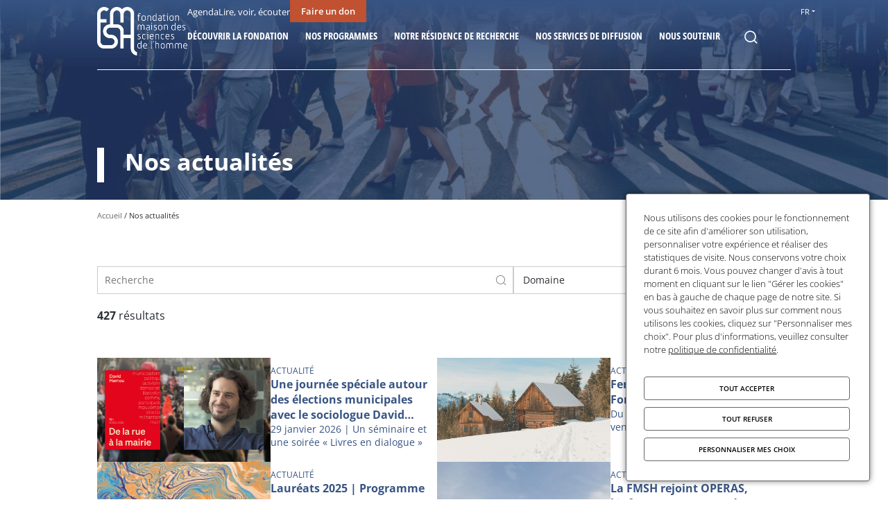

--- FILE ---
content_type: text/html; charset=UTF-8
request_url: https://www.fmsh.fr/actualites
body_size: 17276
content:
<!DOCTYPE html>
<html lang="fr" dir="ltr" prefix="content: http://purl.org/rss/1.0/modules/content/  dc: http://purl.org/dc/terms/  foaf: http://xmlns.com/foaf/0.1/  og: http://ogp.me/ns#  rdfs: http://www.w3.org/2000/01/rdf-schema#  schema: http://schema.org/  sioc: http://rdfs.org/sioc/ns#  sioct: http://rdfs.org/sioc/types#  skos: http://www.w3.org/2004/02/skos/core#  xsd: http://www.w3.org/2001/XMLSchema# ">
  <head>
    <meta charset="utf-8" />
<link rel="canonical" href="https://www.fmsh.fr/actualites" />
<meta name="Generator" content="Drupal 10 (https://www.drupal.org)" />
<meta name="MobileOptimized" content="width" />
<meta name="HandheldFriendly" content="true" />
<meta name="viewport" content="width=device-width, initial-scale=1.0" />
<link rel="icon" href="/sites/default/files/favicon.ico" type="image/vnd.microsoft.icon" />
<link rel="alternate" hreflang="fr" href="https://www.fmsh.fr/actualites" />
<link rel="alternate" hreflang="en" href="https://www.fmsh.fr/en/news" />

    <title>Nos actualités | FMSH</title>
    <link rel="stylesheet" media="all" href="/sites/default/files/css/css_BbFaPslBJc2uRvqlxa1WHtq4HwqlyVyVd2aSwbOSKYI.css?delta=0&amp;language=fr&amp;theme=default&amp;include=[base64]" />
<link rel="stylesheet" media="all" href="/sites/default/files/css/css_v3uO4fkfSklRPgkan2lAEL0N6H2ucIgiHUzZMbbk1GY.css?delta=1&amp;language=fr&amp;theme=default&amp;include=[base64]" />

    
  </head>
  <body class="path-node page-node-type-list-page">
        <a href="#main-content" class="visually-hidden focusable skip-link">
      Aller au contenu principal
    </a>
    
      <div class="dialog-off-canvas-main-canvas" data-off-canvas-main-canvas>
    <div class="page--content">
  <header class="page-header">
  <div class="limited-content">
    <div class="header-left">
        <div id="block-site-identity" class="block block-system block-system-branding-block">
      
  
        <a href="/" rel="home" class="site-logo dual-color">
      <img loading="lazy" class="colorized-img" src="/sites/default/files/logo.png" alt="Accueil" />

              <img loading="lazy" class="white-img" src="/sites/default/files/logo/logo-fmsh-white_0.png" alt="Accueil" />
          </a>
  </div>


    </div>

    <div class="header__container">
              <div class="search__container">
            <div class="views-exposed-form block block-views block-views-exposed-filter-blockglobal-search-block-form block-search" data-drupal-selector="views-exposed-form-global-search-block-form" id="block-global-search-form">
      
  
      <form action="/recherche" method="get" id="views-exposed-form-global-search-block-form" accept-charset="UTF-8">
  <div class="form--inline clearfix">
  <fieldset class="fieldgroup js-form-item form-item js-form-wrapper form-wrapper" data-drupal-selector="edit-search-group" id="edit-search-group">
      <legend>
    <span class="fieldset-legend"></span>
  </legend>
  <div class="fieldset-wrapper">
                <div class="js-form-item form-item js-form-type-textfield form-type-textfield js-form-item-search-api-fulltext form-item-search-api-fulltext form-no-label">
        <input placeholder="Recherche" data-drupal-selector="edit-search-api-fulltext" type="text" id="edit-search-api-fulltext--3" name="search_api_fulltext" value="" size="30" maxlength="128" class="form-text" />

          </div>
<div class="clear-button icon-cross hidden" tabindex="0" data-drupal-selector="edit-clear"></div>

          </div>
</fieldset>
<div data-drupal-selector="edit-actions" class="form-actions js-form-wrapper form-wrapper" id="edit-actions--3"><input data-drupal-selector="edit-submit-global-search" type="submit" id="edit-submit-global-search" value="Appliquer" class="button js-form-submit form-submit" />
</div>

</div>

</form>

  </div>


        </div>
      
      <div class="header__menu">
                  <div class="secondary-menu__container">
              
<nav role="navigation" aria-labelledby="block-header-secondary-menu1-menu" id="block-header-secondary-menu1" class="block block-menu navigation menu--secondary-menu1">
  

      
              <ul class="menu">
    
                <li class="menu-item">
        <a href="/agenda" data-drupal-link-system-path="node/67">Agenda</a>
              </li>
                <li class="menu-item">
        <a href="/lire-voir-ecouter" data-drupal-link-system-path="node/64">Lire, voir, écouter</a>
              </li>
        </ul>
  


  </nav>

<nav role="navigation" aria-labelledby="block-header-secondary-menu2-menu" id="block-header-secondary-menu2" class="block block-menu navigation menu--secondary-menu2">
  

      
              <ul class="menu">
    
                <li class="menu-item">
        <a href="https://www.helloasso.com/associations/fondation-maison-des-sciences-de-l-homme/formulaires/1" target="_blank" class="button-link">Faire un don</a>
              </li>
        </ul>
  


  </nav>


          </div>
        
        <div class="main-menu__container">
            <div id="block-main-menu" class="block block-tb-megamenu block-tb-megamenu-menu-blockmain">
      
  
      <nav  class="tbm tbm-main tbm-no-arrows" id="58a26cb7-8375-4d80-a388-df3abd78fc83" data-breakpoint="990" aria-label="main navigation">
      <button class="tbm-button" type="button" aria-label="Toggle Menu Button">
      <span class="tbm-button-container">
        <span></span>
        <span></span>
        <span></span>
        <span></span>
      </span>
    </button>
    <div class="tbm-collapse ">
    <ul  class="tbm-nav level-0 items-6" >
          <li  class="tbm-item level-1 tbm-item--has-dropdown" aria-level="1" >
      <div class="tbm-link-container">
            <span class="tbm-link level-1 no-link tbm-toggle" tabindex="0" aria-expanded="false">
                Découvrir la fondation
          </span>
                <button class="tbm-submenu-toggle"><span class="visually-hidden">Toggle submenu</span></button>
          </div>
    <div  class="tbm-submenu tbm-item-child">
      <div  class="tbm-row">
      <div  class="tbm-column span8">
  <div class="tbm-column-inner">
               <ul  class="tbm-subnav level-1 items-5">
        <li  class="tbm-item level-2" aria-level="2" >
      <div class="tbm-link-container">
            <a href="/notre-mission"  class="tbm-link level-2" target="_self">
                Notre mission
                                  <span class="tbm-caption">Soutenir la recherche et diffuser les connaissances en sciences humaines et sociales</span>
                  </a>
            </div>
    
</li>

        <li  class="tbm-item level-2" aria-level="2" >
      <div class="tbm-link-container">
            <a href="/notre-action"  class="tbm-link level-2" target="_self">
                Notre action
                                  <span class="tbm-caption">Des programmes et services à destination de toute la communauté scientifique</span>
                  </a>
            </div>
    
</li>

        <li  class="tbm-item level-2" aria-level="2" >
      <div class="tbm-link-container">
            <a href="/rapports-annuels"  class="tbm-link level-2" target="_self">
                Rapports annuels
                                  <span class="tbm-caption">Les rapports et publications liés à l'activité de la Fondation</span>
                  </a>
            </div>
    
</li>

        <li  class="tbm-item level-2" aria-level="2" >
      <div class="tbm-link-container">
            <a href="/gouvernance"  class="tbm-link level-2">
                Gouvernance
                                  <span class="tbm-caption">Les instances et comités de la Fondation</span>
                  </a>
            </div>
    
</li>

        <li  class="tbm-item level-2" aria-level="2" >
      <div class="tbm-link-container">
            <a href="/nos-partenaires"  class="tbm-link level-2">
                Nos partenaires
                                  <span class="tbm-caption">Le réseaux de partenaires de la fondation</span>
                  </a>
            </div>
    
</li>

  </ul>

      </div>
</div>

      <div  class="tbm-column span4">
  <div class="tbm-column-inner">
                 <div  class="tbm-block">
    <div class="block-inner">
      <div id="block-block-content50acc426-2624-4144-be57-bba927593073" class="block block-block-content block-block-content50acc426-2624-4144-be57-bba927593073 block-megamenu-cta">
      
  
              
    <div class="cta__container desktop">
      
  <figure class="media media-image media--view-mode--teaser">
    <div class="img__container">
          <picture>
                  <source srcset="/sites/default/files/styles/w990_tablet/public/media/images/FMSH-cta.png.webp?itok=VrBT3ZmB 1x" media="all and (min-width: 1200px)" type="image/webp" width="800" height="420"/>
              <source srcset="/sites/default/files/styles/w768_mobile/public/media/images/FMSH-cta.png.webp?itok=d4ppyAK9 1x" media="all and (min-width: 990px) and (max-width: 1199px)" type="image/webp" width="768" height="403"/>
              <source srcset="/sites/default/files/styles/w990_tablet/public/media/images/FMSH-cta.png.webp?itok=VrBT3ZmB 1x" media="all and (min-width: 768px) and (max-width: 989px)" type="image/webp" width="800" height="420"/>
              <source srcset="/sites/default/files/styles/w768_mobile/public/media/images/FMSH-cta.png.webp?itok=d4ppyAK9 1x" media="all and (max-width: 767px)" type="image/webp" width="768" height="403"/>
              <source srcset="/sites/default/files/styles/w990_tablet/public/media/images/FMSH-cta.png?itok=VrBT3ZmB 1x" media="all and (min-width: 1200px)" type="image/png" width="800" height="420"/>
              <source srcset="/sites/default/files/styles/w768_mobile/public/media/images/FMSH-cta.png?itok=d4ppyAK9 1x" media="all and (min-width: 990px) and (max-width: 1199px)" type="image/png" width="768" height="403"/>
              <source srcset="/sites/default/files/styles/w990_tablet/public/media/images/FMSH-cta.png?itok=VrBT3ZmB 1x" media="all and (min-width: 768px) and (max-width: 989px)" type="image/png" width="800" height="420"/>
              <source srcset="/sites/default/files/styles/w768_mobile/public/media/images/FMSH-cta.png?itok=d4ppyAK9 1x" media="all and (max-width: 767px)" type="image/png" width="768" height="403"/>
                  <img loading="lazy" width="800" height="420" src="/sites/default/files/styles/w990_tablet/public/media/images/FMSH-cta.png?itok=VrBT3ZmB" alt="FMSH - rue du cherche midi" typeof="foaf:Image" />

  </picture>


    </div>

      </figure>

      <div class="cta-title">Les sites de la Fondation</div>

              <a
          class="main-btn main-btn--brand-light"
          href="/nous-rendre-visite"
          target="_blank"
        >
          Nous rendre visite
        </a>
          </div>

          <div class="cta__container mobile">
        <a
          class="link link--secondary-dark"
          href="/nous-rendre-visite"
          target="_blank"
        >
          <span class="goto-link"></span>Les sites de la Fondation
        </a>
      </div>
      </div>

    </div>
  </div>

      </div>
</div>

  </div>

  </div>

</li>

        <li  class="tbm-item level-1 tbm-item--has-dropdown" aria-level="1" >
      <div class="tbm-link-container">
            <a href="/programmes"  class="tbm-link level-1 tbm-toggle" aria-expanded="false">
                Nos programmes
          </a>
                <button class="tbm-submenu-toggle"><span class="visually-hidden">Toggle submenu</span></button>
          </div>
    <div  class="tbm-submenu tbm-item-child">
      <div  class="tbm-row">
      <div  class="tbm-column span8">
  <div class="tbm-column-inner">
               <ul  class="tbm-subnav level-1 items-5">
        <li  class="tbm-item level-2" aria-level="2" >
      <div class="tbm-link-container">
            <a href="/programmes#programmes-thematiques"  class="tbm-link level-2">
                Programmes thématiques
                                  <span class="tbm-caption">Un soutien financier pour la mise en oeuvre de projets de recherche novateurs</span>
                  </a>
            </div>
    
</li>

        <li  class="tbm-item level-2" aria-level="2" >
      <div class="tbm-link-container">
            <a href="/programmes#programmes-de-mobilite"  class="tbm-link level-2">
                Programmes de mobilité
                                  <span class="tbm-caption">Des offres de mobilité entrante et sortante pour les postdoctorants et chercheurs expérimentés</span>
                  </a>
            </div>
    
</li>

        <li  class="tbm-item level-2" aria-level="2" >
      <div class="tbm-link-container">
            <a href="/programmes#programmes-de-cooperation"  class="tbm-link level-2">
                Programmes de coopération
                                  <span class="tbm-caption">Des programmes pour soutenir la création d'équipes et de réseaux de recherche internationaux</span>
                  </a>
            </div>
    
</li>

        <li  class="tbm-item level-2" aria-level="2" >
      <div class="tbm-link-container">
            <a href="/programmes#prix-de-la-fondation"  class="tbm-link level-2" target="_self">
                Prix de la Fondation
                                  <span class="tbm-caption">Des soutiens pour financer les projets de terrain et récompenser les travaux de recherche</span>
                  </a>
            </div>
    
</li>

        <li  class="tbm-item level-2" aria-level="2" >
      <div class="tbm-link-container">
            <a href="/programmes#appui-a-la-production-et-la-valorisation-de-la-recherche"  class="tbm-link level-2">
                Appui à la recherche
                                  <span class="tbm-caption">Un accompagnement à la production et la valorisation des travaux</span>
                  </a>
            </div>
    
</li>

  </ul>

      </div>
</div>

      <div  class="tbm-column span4">
  <div class="tbm-column-inner">
                 <div  class="tbm-block">
    <div class="block-inner">
      <div id="block-block-content4348a057-5008-4ed1-b14c-a1bacfc2e2b7" class="block block-block-content block-block-content4348a057-5008-4ed1-b14c-a1bacfc2e2b7 block-megamenu-cta">
      
  
              
    <div class="cta__container desktop">
      
  <figure class="media media-image media--view-mode--teaser">
    <div class="img__container">
          <picture>
                  <source srcset="/sites/default/files/styles/w990_tablet/public/media/images/menu-cta-exemple.png.webp?itok=HL0t2KXC 1x" media="all and (min-width: 1200px)" type="image/webp" width="990" height="697"/>
              <source srcset="/sites/default/files/styles/w768_mobile/public/media/images/menu-cta-exemple.png.webp?itok=eJkQV4F2 1x" media="all and (min-width: 990px) and (max-width: 1199px)" type="image/webp" width="768" height="541"/>
              <source srcset="/sites/default/files/styles/w990_tablet/public/media/images/menu-cta-exemple.png.webp?itok=HL0t2KXC 1x" media="all and (min-width: 768px) and (max-width: 989px)" type="image/webp" width="990" height="697"/>
              <source srcset="/sites/default/files/styles/w768_mobile/public/media/images/menu-cta-exemple.png.webp?itok=eJkQV4F2 1x" media="all and (max-width: 767px)" type="image/webp" width="768" height="541"/>
              <source srcset="/sites/default/files/styles/w990_tablet/public/media/images/menu-cta-exemple.png?itok=HL0t2KXC 1x" media="all and (min-width: 1200px)" type="image/png" width="990" height="697"/>
              <source srcset="/sites/default/files/styles/w768_mobile/public/media/images/menu-cta-exemple.png?itok=eJkQV4F2 1x" media="all and (min-width: 990px) and (max-width: 1199px)" type="image/png" width="768" height="541"/>
              <source srcset="/sites/default/files/styles/w990_tablet/public/media/images/menu-cta-exemple.png?itok=HL0t2KXC 1x" media="all and (min-width: 768px) and (max-width: 989px)" type="image/png" width="990" height="697"/>
              <source srcset="/sites/default/files/styles/w768_mobile/public/media/images/menu-cta-exemple.png?itok=eJkQV4F2 1x" media="all and (max-width: 767px)" type="image/png" width="768" height="541"/>
                  <img loading="lazy" width="990" height="697" src="/sites/default/files/styles/w990_tablet/public/media/images/menu-cta-exemple.png?itok=HL0t2KXC" alt="&quot;&quot;" typeof="foaf:Image" />

  </picture>


    </div>

      </figure>

      <div class="cta-title">Appels en cours</div>

              <a
          class="main-btn main-btn--brand-light"
          href="https://www.fmsh.fr/appels?f%5B0%5D=call_status%3Aongoing"
          target="_blank"
        >
          Candidater
        </a>
          </div>

          <div class="cta__container mobile">
        <a
          class="link link--secondary-dark"
          href="https://www.fmsh.fr/appels?f%5B0%5D=call_status%3Aongoing"
          target="_blank"
        >
          <span class="goto-link"></span>Appels en cours
        </a>
      </div>
      </div>

    </div>
  </div>

      </div>
</div>

  </div>

  </div>

</li>

          <li  class="tbm-item level-1 tbm-item--has-dropdown" aria-level="1" >
      <div class="tbm-link-container">
            <span class="tbm-link level-1 no-link tbm-toggle" tabindex="0" aria-expanded="false">
                Notre résidence de recherche
          </span>
                <button class="tbm-submenu-toggle"><span class="visually-hidden">Toggle submenu</span></button>
          </div>
    <div  class="tbm-submenu tbm-item-child">
      <div  class="tbm-row">
      <div  class="tbm-column span8">
  <div class="tbm-column-inner">
               <ul  class="tbm-subnav level-1 items-5">
        <li  class="tbm-item level-2" aria-level="2" >
      <div class="tbm-link-container">
            <a href="/maison-suger"  class="tbm-link level-2">
                La Maison Suger
                                  <span class="tbm-caption">Un lieu de résidence et de recherche pour chercheurs étrangers</span>
                  </a>
            </div>
    
</li>

        <li  class="tbm-item level-2" aria-level="2" >
      <div class="tbm-link-container">
            <a href="/Maison%20Suger/informations-pratiques"  class="tbm-link level-2">
                Offre d&#039;hébergement
                                  <span class="tbm-caption">Toutes les informations utiles pour votre séjour</span>
                  </a>
            </div>
    
</li>

        <li  class="tbm-item level-2" aria-level="2" >
      <div class="tbm-link-container">
            <a href="/candidater-pour-un-sejour-de-recherche-paris"  class="tbm-link level-2">
                Candidater en ligne
                                  <span class="tbm-caption">Déposer un dossier de candidature</span>
                  </a>
            </div>
    
</li>

        <li  class="tbm-item level-2" aria-level="2" >
      <div class="tbm-link-container">
            <a href="/histoire-de-la-maison-suger"  class="tbm-link level-2">
                Histoire de la Maison Suger
                                  <span class="tbm-caption">Un projet pensé dès 1985 par Fernand Braudel, fondateur de la FMSH </span>
                  </a>
            </div>
    
</li>

        <li  class="tbm-item level-2" aria-level="2" >
      <div class="tbm-link-container">
            <a href="/chercheurs?p=3514"  class="tbm-link level-2" target="_self">
                Chercheurs résidents
                                  <span class="tbm-caption">Les chercheurs actuellement en résidence à la Maison Suger</span>
                  </a>
            </div>
    
</li>

  </ul>

      </div>
</div>

      <div  class="tbm-column span4">
  <div class="tbm-column-inner">
                 <div  class="tbm-block">
    <div class="block-inner">
      <div id="block-block-content905452c4-cf47-4e00-beba-e71382cc7a54" class="block block-block-content block-block-content905452c4-cf47-4e00-beba-e71382cc7a54 block-megamenu-cta">
      
  
              
    <div class="cta__container desktop">
      
  <figure class="media media-image media--view-mode--teaser">
    <div class="img__container">
          <picture>
                  <source srcset="/sites/default/files/styles/w990_tablet/public/media/images/Suger_0.png.webp?itok=CY7RegEl 1x" media="all and (min-width: 1200px)" type="image/webp" width="800" height="533"/>
              <source srcset="/sites/default/files/styles/w768_mobile/public/media/images/Suger_0.png.webp?itok=R20qY3Sd 1x" media="all and (min-width: 990px) and (max-width: 1199px)" type="image/webp" width="768" height="512"/>
              <source srcset="/sites/default/files/styles/w990_tablet/public/media/images/Suger_0.png.webp?itok=CY7RegEl 1x" media="all and (min-width: 768px) and (max-width: 989px)" type="image/webp" width="800" height="533"/>
              <source srcset="/sites/default/files/styles/w768_mobile/public/media/images/Suger_0.png.webp?itok=R20qY3Sd 1x" media="all and (max-width: 767px)" type="image/webp" width="768" height="512"/>
              <source srcset="/sites/default/files/styles/w990_tablet/public/media/images/Suger_0.png?itok=CY7RegEl 1x" media="all and (min-width: 1200px)" type="image/png" width="800" height="533"/>
              <source srcset="/sites/default/files/styles/w768_mobile/public/media/images/Suger_0.png?itok=R20qY3Sd 1x" media="all and (min-width: 990px) and (max-width: 1199px)" type="image/png" width="768" height="512"/>
              <source srcset="/sites/default/files/styles/w990_tablet/public/media/images/Suger_0.png?itok=CY7RegEl 1x" media="all and (min-width: 768px) and (max-width: 989px)" type="image/png" width="800" height="533"/>
              <source srcset="/sites/default/files/styles/w768_mobile/public/media/images/Suger_0.png?itok=R20qY3Sd 1x" media="all and (max-width: 767px)" type="image/png" width="768" height="512"/>
                  <img loading="lazy" width="800" height="533" src="/sites/default/files/styles/w990_tablet/public/media/images/Suger_0.png?itok=CY7RegEl" alt="Maison Suger" typeof="foaf:Image" />

  </picture>


    </div>

      </figure>

      <div class="cta-title">Séjour de recherche</div>

              <a
          class="main-btn main-btn--brand-light"
          href="/candidater-pour-un-sejour-de-recherche-paris"
          target="_blank"
        >
          Candidater
        </a>
          </div>

          <div class="cta__container mobile">
        <a
          class="link link--secondary-dark"
          href="/candidater-pour-un-sejour-de-recherche-paris"
          target="_blank"
        >
          <span class="goto-link"></span>Séjour de recherche
        </a>
      </div>
      </div>

    </div>
  </div>

      </div>
</div>

  </div>

  </div>

</li>

          <li  class="tbm-item level-1 tbm-item--has-dropdown" aria-level="1" >
      <div class="tbm-link-container">
            <span class="tbm-link level-1 no-link tbm-toggle" tabindex="0" aria-expanded="false">
                Nos services de diffusion
          </span>
                <button class="tbm-submenu-toggle"><span class="visually-hidden">Toggle submenu</span></button>
          </div>
    <div  class="tbm-submenu tbm-item-child">
      <div  class="tbm-row">
      <div  class="tbm-column span8">
  <div class="tbm-column-inner">
               <ul  class="tbm-subnav level-1 items-4">
        <li  class="tbm-item level-2" aria-level="2" >
      <div class="tbm-link-container">
            <a href="/service/editions-de-la-msh"  class="tbm-link level-2">
                Éditions de la MSH
                                  <span class="tbm-caption">Un fonds original en sciences humaines et sociales réunissant 1200 titres</span>
                  </a>
            </div>
    
</li>

        <li  class="tbm-item level-2" aria-level="2" >
      <div class="tbm-link-container">
            <a href="/diffusion-du-livre-scientifique"  class="tbm-link level-2">
                Diffusion-Distribution du livre
                                  <span class="tbm-caption">Promouvoir et rendre disponibles les ouvrages des éditeurs en sciences humaines et sociales</span>
                  </a>
            </div>
    
</li>

        <li  class="tbm-item level-2" aria-level="2" >
      <div class="tbm-link-container">
            <a href="/service/canal-u"  class="tbm-link level-2">
                Canal-U
                                  <span class="tbm-caption">La plateforme nationale dédiée aux vidéos et podcasts scientifiques</span>
                  </a>
            </div>
    
</li>

        <li  class="tbm-item level-2" aria-level="2" >
      <div class="tbm-link-container">
            <a href="/service/le-comptoir"  class="tbm-link level-2">
                Le Comptoir
                                  <span class="tbm-caption">Un lieu unique de promotion et de découverte des sciences humaines et sociales</span>
                  </a>
            </div>
    
</li>

  </ul>

      </div>
</div>

      <div  class="tbm-column span4">
  <div class="tbm-column-inner">
                 <div  class="tbm-block">
    <div class="block-inner">
      <div id="block-block-content8e8d5847-9b58-4b48-bd83-19200ee45616" class="block block-block-content block-block-content8e8d5847-9b58-4b48-bd83-19200ee45616 block-megamenu-cta">
      
  
              
    <div class="cta__container desktop">
      
  <figure class="media media-image media--view-mode--teaser">
    <div class="img__container">
          <picture>
                  <source srcset="/sites/default/files/styles/w990_tablet/public/media/images/Comptoir-cta.png.webp?itok=g_k955_M 1x" media="all and (min-width: 1200px)" type="image/webp" width="800" height="572"/>
              <source srcset="/sites/default/files/styles/w768_mobile/public/media/images/Comptoir-cta.png.webp?itok=qtpTFGs9 1x" media="all and (min-width: 990px) and (max-width: 1199px)" type="image/webp" width="768" height="549"/>
              <source srcset="/sites/default/files/styles/w990_tablet/public/media/images/Comptoir-cta.png.webp?itok=g_k955_M 1x" media="all and (min-width: 768px) and (max-width: 989px)" type="image/webp" width="800" height="572"/>
              <source srcset="/sites/default/files/styles/w768_mobile/public/media/images/Comptoir-cta.png.webp?itok=qtpTFGs9 1x" media="all and (max-width: 767px)" type="image/webp" width="768" height="549"/>
              <source srcset="/sites/default/files/styles/w990_tablet/public/media/images/Comptoir-cta.png?itok=g_k955_M 1x" media="all and (min-width: 1200px)" type="image/png" width="800" height="572"/>
              <source srcset="/sites/default/files/styles/w768_mobile/public/media/images/Comptoir-cta.png?itok=qtpTFGs9 1x" media="all and (min-width: 990px) and (max-width: 1199px)" type="image/png" width="768" height="549"/>
              <source srcset="/sites/default/files/styles/w990_tablet/public/media/images/Comptoir-cta.png?itok=g_k955_M 1x" media="all and (min-width: 768px) and (max-width: 989px)" type="image/png" width="800" height="572"/>
              <source srcset="/sites/default/files/styles/w768_mobile/public/media/images/Comptoir-cta.png?itok=qtpTFGs9 1x" media="all and (max-width: 767px)" type="image/png" width="768" height="549"/>
                  <img loading="lazy" width="800" height="572" src="/sites/default/files/styles/w990_tablet/public/media/images/Comptoir-cta.png?itok=g_k955_M" alt="Phographie des rayonnages de livres" typeof="foaf:Image" />

  </picture>


    </div>

      </figure>

      <div class="cta-title">Le Comptoir</div>

              <a
          class="main-btn main-btn--brand-light"
          href="/service/le-comptoir"
          target="_blank"
        >
          Découvrir
        </a>
          </div>

          <div class="cta__container mobile">
        <a
          class="link link--secondary-dark"
          href="/service/le-comptoir"
          target="_blank"
        >
          <span class="goto-link"></span>Le Comptoir
        </a>
      </div>
      </div>

    </div>
  </div>

      </div>
</div>

  </div>

  </div>

</li>

          <li  class="tbm-item level-1 tbm-item--has-dropdown" aria-level="1" >
      <div class="tbm-link-container">
            <span class="tbm-link level-1 no-link tbm-toggle" tabindex="0" aria-expanded="false">
                Nous soutenir
          </span>
                <button class="tbm-submenu-toggle"><span class="visually-hidden">Toggle submenu</span></button>
          </div>
    <div  class="tbm-submenu tbm-item-child">
      <div  class="tbm-row">
      <div  class="tbm-column span8">
  <div class="tbm-column-inner">
               <ul  class="tbm-subnav level-1 items-4">
        <li  class="tbm-item level-2" aria-level="2" >
      <div class="tbm-link-container">
            <a href="/pourquoi-nous-soutenir"  class="tbm-link level-2">
                Pourquoi soutenir la FMSH
                                  <span class="tbm-caption">Un projet unique pour accélérer la recherche en sciences humaines et sociales</span>
                  </a>
            </div>
    
</li>

        <li  class="tbm-item level-2" aria-level="2" >
      <div class="tbm-link-container">
            <a href="/comment-nous-soutenir"  class="tbm-link level-2">
                Comment nous soutenir
                                  <span class="tbm-caption">Faire un don, parrainer une action</span>
                  </a>
            </div>
    
</li>

        <li  class="tbm-item level-2" aria-level="2" >
      <div class="tbm-link-container">
            <a href="/legs-donations-assurances-vie"  class="tbm-link level-2" target="_self">
                Transmettre son patrimoine
                                  <span class="tbm-caption"> Legs, donations et assurances-vie en faveur de la FMSH</span>
                  </a>
            </div>
    
</li>

        <li  class="tbm-item level-2" aria-level="2" >
      <div class="tbm-link-container">
            <a href="/contacter-la-direction-du-developpement-et-des-partenariats"  class="tbm-link level-2">
                Nous contacter
                                  <span class="tbm-caption">La direction du développement et des partenariats vous accompagne</span>
                  </a>
            </div>
    
</li>

  </ul>

      </div>
</div>

      <div  class="tbm-column span4">
  <div class="tbm-column-inner">
                 <div  class="tbm-block">
    <div class="block-inner">
      <div id="block-block-content915d55c4-3682-4cbd-b46f-abe53e6a5288" class="block block-block-content block-block-content915d55c4-3682-4cbd-b46f-abe53e6a5288 block-megamenu-cta">
      
  
              
    <div class="cta__container desktop">
      
  <figure class="media media-image media--view-mode--teaser">
    <div class="img__container">
          <picture>
                  <source srcset="/sites/default/files/styles/w990_tablet/public/media/images/CTA-FAire-un-don_0.png.webp?itok=z1UBCwnT 1x" media="all and (min-width: 1200px)" type="image/webp" width="800" height="563"/>
              <source srcset="/sites/default/files/styles/w768_mobile/public/media/images/CTA-FAire-un-don_0.png.webp?itok=IxUgzH1r 1x" media="all and (min-width: 990px) and (max-width: 1199px)" type="image/webp" width="768" height="540"/>
              <source srcset="/sites/default/files/styles/w990_tablet/public/media/images/CTA-FAire-un-don_0.png.webp?itok=z1UBCwnT 1x" media="all and (min-width: 768px) and (max-width: 989px)" type="image/webp" width="800" height="563"/>
              <source srcset="/sites/default/files/styles/w768_mobile/public/media/images/CTA-FAire-un-don_0.png.webp?itok=IxUgzH1r 1x" media="all and (max-width: 767px)" type="image/webp" width="768" height="540"/>
              <source srcset="/sites/default/files/styles/w990_tablet/public/media/images/CTA-FAire-un-don_0.png?itok=z1UBCwnT 1x" media="all and (min-width: 1200px)" type="image/png" width="800" height="563"/>
              <source srcset="/sites/default/files/styles/w768_mobile/public/media/images/CTA-FAire-un-don_0.png?itok=IxUgzH1r 1x" media="all and (min-width: 990px) and (max-width: 1199px)" type="image/png" width="768" height="540"/>
              <source srcset="/sites/default/files/styles/w990_tablet/public/media/images/CTA-FAire-un-don_0.png?itok=z1UBCwnT 1x" media="all and (min-width: 768px) and (max-width: 989px)" type="image/png" width="800" height="563"/>
              <source srcset="/sites/default/files/styles/w768_mobile/public/media/images/CTA-FAire-un-don_0.png?itok=IxUgzH1r 1x" media="all and (max-width: 767px)" type="image/png" width="768" height="540"/>
                  <img loading="lazy" width="800" height="563" src="/sites/default/files/styles/w990_tablet/public/media/images/CTA-FAire-un-don_0.png?itok=z1UBCwnT" alt="Fondation Maison des sciences de l&#039;homme" typeof="foaf:Image" />

  </picture>


    </div>

      </figure>

      <div class="cta-title">Soutenir la Fondation</div>

              <a
          class="main-btn main-btn--brand-light"
          href="https://www.helloasso.com/associations/fondation-maison-des-sciences-de-l-homme/formulaires/1"
          target="_blank"
        >
          Faire un don
        </a>
          </div>

          <div class="cta__container mobile">
        <a
          class="link link--secondary-dark"
          href="https://www.helloasso.com/associations/fondation-maison-des-sciences-de-l-homme/formulaires/1"
          target="_blank"
        >
          <span class="goto-link"></span>Soutenir la Fondation
        </a>
      </div>
      </div>

    </div>
  </div>

      </div>
</div>

  </div>

  </div>

</li>

                <li  class="tbm-item level-1 icon-link" aria-level="1" >
      <div class="tbm-link-container">
            <span class="tbm-link level-1 no-link search-link tbm-no-submenu" tabindex="0">
                Rechercher
          </span>
            </div>
    
</li>

  </ul>

      </div>
  </nav>

<script>
if (window.matchMedia("(max-width: 990px)").matches) {
  document.getElementById("58a26cb7-8375-4d80-a388-df3abd78fc83").classList.add('tbm--mobile');
}


</script>

  </div>


        </div>
      </div>
    </div>

    <div class="header-right">
          <div class="language-switcher-language-url block block-language block-language-blocklanguage-interface" id="block-language-selector" role="navigation">
  
        <button class="language-button">FR</button>
      <ul class="languages">
                                                
            <li><a href="https://www.fmsh.fr/en/news" class="link">EN</a>
            </li>
                        </ul>
    </div>



      <button class="burger no-button-style menu-button no-print" title="Menu">
  <span></span>
  <span></span>
  <span></span>
</button>
    </div>
  </div>
</header>

  <div class="main-wrapper">
    
    
    <section class="main-content">
        <div data-drupal-messages-fallback class="hidden"></div>

<article  about="/actualites" class="node node--list-page node--view-mode--full">
  
      <div  class="content-header__container">   <div class="content-header__highlight limited-content">
    <div class="content">
                              <div class="content-header__title">
            <h1>Nos actualités</h1>
          </div>
                                            </div>
      </div>
            <div class="content-header__background full-content">
        
  <figure class="media media-image media--view-mode--full">
    <div class="img__container">
          <picture>
                  <source srcset="/sites/default/files/styles/w1920_extra_wide/public/media/images/hp-carrousel-1.jpg.webp?itok=EqUtpdMC 1x" media="all and (min-width: 1200px)" type="image/webp" width="1921" height="850"/>
              <source srcset="/sites/default/files/styles/w1200_wide/public/media/images/hp-carrousel-1.jpg.webp?itok=mv_szbxp 1x" media="all and (min-width: 990px) and (max-width: 1199px)" type="image/webp" width="1200" height="531"/>
              <source srcset="/sites/default/files/styles/w990_tablet/public/media/images/hp-carrousel-1.jpg.webp?itok=6ttt3-WM 1x" media="all and (min-width: 768px) and (max-width: 989px)" type="image/webp" width="990" height="438"/>
              <source srcset="/sites/default/files/styles/w768_mobile/public/media/images/hp-carrousel-1.jpg.webp?itok=8aSOIzHo 1x" media="all and (max-width: 767px)" type="image/webp" width="768" height="340"/>
              <source srcset="/sites/default/files/styles/w1920_extra_wide/public/media/images/hp-carrousel-1.jpg?itok=EqUtpdMC 1x" media="all and (min-width: 1200px)" type="image/jpeg" width="1921" height="850"/>
              <source srcset="/sites/default/files/styles/w1200_wide/public/media/images/hp-carrousel-1.jpg?itok=mv_szbxp 1x" media="all and (min-width: 990px) and (max-width: 1199px)" type="image/jpeg" width="1200" height="531"/>
              <source srcset="/sites/default/files/styles/w990_tablet/public/media/images/hp-carrousel-1.jpg?itok=6ttt3-WM 1x" media="all and (min-width: 768px) and (max-width: 989px)" type="image/jpeg" width="990" height="438"/>
              <source srcset="/sites/default/files/styles/w768_mobile/public/media/images/hp-carrousel-1.jpg?itok=8aSOIzHo 1x" media="all and (max-width: 767px)" type="image/jpeg" width="768" height="340"/>
                  <img loading="lazy" width="1921" height="850" src="/sites/default/files/styles/w1920_extra_wide/public/media/images/hp-carrousel-1.jpg?itok=EqUtpdMC" alt="Passage piétons" typeof="foaf:Image" />

  </picture>


    </div>

      </figure>

      </div>
      </div>
  
  <div class="breadcrumb__container limited-content">
      <nav class="breadcrumb" role="navigation" aria-labelledby="system-breadcrumb">
    <ol>
          <li>
                  <a href="/">Accueil</a>
              </li>
          <li>
                  <span>Nos actualités</span>
              </li>
        </ol>
  </nav>

  </div>

  <div class="main-content limited-content">
              
                        
    
      

  

  <div class="paragraph paragraph--list-page-view paragraph--view-mode--default">
    
    <div class="paragraph__content">
                    <div class="views-element-container">

      <div class="view-header">
      
      
              <div class="view-filters">
          <form class="views-exposed-form bef-exposed-form" data-bef-auto-submit-full-form="" data-bef-auto-submit="" data-bef-auto-submit-delay="500" data-drupal-selector="views-exposed-form-news-list-search-view-block" action="/actualites" method="get" id="views-exposed-form-news-list-search-view-block" accept-charset="UTF-8">
  


<button class="filter-view-button no-button-style icon-next">Filtrer par</button>

<div class="form--inline clearfix">
  <div class="form__container">
    <div class="sort__container">
              <div id="edit-sort-by--2" class="form-radios"><div class="mba">
  <button class="mba_sort_button">Trier par</button>
  <div class="mba_sort_list">
          <div class="mba_sort_item is-active">
        <div class="js-form-item form-item js-form-type-radio form-type-radio js-form-item-sort-by form-item-sort-by">
        <input data-drupal-exposed-facet data-drupal-facet-id="sort_by" data-drupal-facet-action="click" class="js-facets-widget form-radio" data-drupal-selector="edit-sort-by-created-desc-2" type="radio" id="edit-sort-by-created-desc--2" name="sort_by" value="created_desc" checked="checked" />

          <label for="edit-sort-by-created-desc--2" class="option">Plus récents</label>
      </div>

      </div>
          <div class="mba_sort_item">
        <div class="js-form-item form-item js-form-type-radio form-type-radio js-form-item-sort-by form-item-sort-by">
        <input data-drupal-exposed-facet data-drupal-facet-id="sort_by" data-drupal-facet-action="click" class="js-facets-widget form-radio" data-drupal-selector="edit-sort-by-created-2" type="radio" id="edit-sort-by-created--2" name="sort_by" value="created" />

          <label for="edit-sort-by-created--2" class="option">Plus anciens</label>
      </div>

      </div>
          <div class="mba_sort_item">
        <div class="js-form-item form-item js-form-type-radio form-type-radio js-form-item-sort-by form-item-sort-by">
        <input data-drupal-exposed-facet data-drupal-facet-id="sort_by" data-drupal-facet-action="click" class="js-facets-widget form-radio" data-drupal-selector="edit-sort-by-title-2" type="radio" id="edit-sort-by-title--2" name="sort_by" value="title" />

          <label for="edit-sort-by-title--2" class="option">Ordre alphabétique (A-Z)</label>
      </div>

      </div>
          <div class="mba_sort_item">
        <div class="js-form-item form-item js-form-type-radio form-type-radio js-form-item-sort-by form-item-sort-by">
        <input data-drupal-exposed-facet data-drupal-facet-id="sort_by" data-drupal-facet-action="click" class="js-facets-widget form-radio" data-drupal-selector="edit-sort-by-title-desc-2" type="radio" id="edit-sort-by-title-desc--2" name="sort_by" value="title_desc" />

          <label for="edit-sort-by-title-desc--2" class="option">Ordre alphabétique (Z-A)</label>
      </div>

      </div>
          <div class="mba_sort_item">
        <div class="js-form-item form-item js-form-type-radio form-type-radio js-form-item-sort-by form-item-sort-by">
        <input data-drupal-exposed-facet data-drupal-facet-id="sort_by" data-drupal-facet-action="click" class="js-facets-widget form-radio" data-drupal-selector="edit-sort-by-search-api-relevance-2" type="radio" id="edit-sort-by-search-api-relevance--2" name="sort_by" value="search_api_relevance" />

          <label for="edit-sort-by-search-api-relevance--2" class="option">Pertinence</label>
      </div>

      </div>
      </div>
</div>
</div>

              
              
          </div>

    <div class="filters__container">
      <div class="js-form-item form-item js-form-type-textfield form-type-textfield js-form-item-search-api-fulltext form-item-search-api-fulltext">
      <div class="label-container">
      
          </div>
        <input placeholder="Recherche" data-drupal-exposed-facet data-drupal-facet-id="search_api_fulltext" data-drupal-facet-action="input" class="js-facets-widget form-text" data-drupal-selector="edit-search-api-fulltext" type="text" id="edit-search-api-fulltext--2" name="search_api_fulltext" value="" size="30" maxlength="128" />

          </div>
<div data-drupal-selector="edit-actions" class="form-actions js-form-wrapper form-wrapper" id="edit-actions--2"><input data-bef-auto-submit-click="" class="js-hide button js-form-submit form-submit" data-drupal-selector="edit-submit-news-list-2" type="submit" id="edit-submit-news-list--2" value="Appliquer" />
</div>


        <div id="block-domain-news-facet" class="block-facet--checkbox block block-facets block-facet-blockdomain-news" data-drupal-block-facet-id="domain_news">
      
  
      <div class="block-facet__wrapper facet-inactive block-facets-ajax js-facet-block-id-facet-block--domain-news" id="facet-block-domain-news">
<div class="facets-widget-checkbox">
    
  <ul data-drupal-facet-id="domain_news" data-drupal-facet-alias="domain_news" class="facet-inactive js-facets-checkbox-links item-list__checkbox" data-filter-label="Domaine">          
          <li class="facet-item"><a href="/actualites?news%5B0%5D=domain_news%3A12" rel="nofollow" data-drupal-facet-item-id="domain-news-12" data-drupal-facet-item-value="12" data-drupal-facet-item-count="3"><span class="facet-item__value">Arts</span>
</a></li>          
          <li class="facet-item"><a href="/actualites?news%5B0%5D=domain_news%3A65680" rel="nofollow" data-drupal-facet-item-id="domain-news-65680" data-drupal-facet-item-value="65680" data-drupal-facet-item-count="2"><span class="facet-item__value">Océans</span>
</a></li>          
          <li class="facet-item"><a href="/actualites?news%5B0%5D=domain_news%3A9" rel="nofollow" data-drupal-facet-item-id="domain-news-9" data-drupal-facet-item-value="9" data-drupal-facet-item-count="3"><span class="facet-item__value">Réseaux internationaux</span>
</a></li>          
          <li class="facet-item"><a href="/actualites?news%5B0%5D=domain_news%3A11" rel="nofollow" data-drupal-facet-item-id="domain-news-11" data-drupal-facet-item-value="11" data-drupal-facet-item-count="1"><span class="facet-item__value">Sciences &amp; société</span>
</a></li></ul></div>
</div>

  </div>
<div id="block-discipline-news-facet" class="block-facet--checkbox block block-facets block-facet-blockdiscipline-news" data-drupal-block-facet-id="discipline_news">
      
  
      <div class="block-facet__wrapper facet-inactive block-facets-ajax js-facet-block-id-facet-block--discipline-news" id="facet-block-discipline-news">
<div class="facets-widget-checkbox">
    
  <ul data-drupal-facet-id="discipline_news" data-drupal-facet-alias="discipline_news" class="facet-inactive js-facets-checkbox-links item-list__checkbox" data-filter-label="Discipline">          
          <li class="facet-item"><a href="/actualites?news%5B0%5D=discipline_news%3A1096" rel="nofollow" data-drupal-facet-item-id="discipline-news-1096" data-drupal-facet-item-value="1096" data-drupal-facet-item-count="43"><span class="facet-item__value">Anthropologie / Ethnologie</span>
</a></li>          
          <li class="facet-item"><a href="/actualites?news%5B0%5D=discipline_news%3A1097" rel="nofollow" data-drupal-facet-item-id="discipline-news-1097" data-drupal-facet-item-value="1097" data-drupal-facet-item-count="1"><span class="facet-item__value">Archéologie</span>
</a></li>          
          <li class="facet-item"><a href="/actualites?news%5B0%5D=discipline_news%3A1098" rel="nofollow" data-drupal-facet-item-id="discipline-news-1098" data-drupal-facet-item-value="1098" data-drupal-facet-item-count="21"><span class="facet-item__value">Arts</span>
</a></li>          
          <li class="facet-item"><a href="/actualites?news%5B0%5D=discipline_news%3A1099" rel="nofollow" data-drupal-facet-item-id="discipline-news-1099" data-drupal-facet-item-value="1099" data-drupal-facet-item-count="2"><span class="facet-item__value">Démographie</span>
</a></li>          
          <li class="facet-item"><a href="/actualites?news%5B0%5D=discipline_news%3A1107" rel="nofollow" data-drupal-facet-item-id="discipline-news-1107" data-drupal-facet-item-value="1107" data-drupal-facet-item-count="10"><span class="facet-item__value">Droit</span>
</a></li>          
          <li class="facet-item"><a href="/actualites?news%5B0%5D=discipline_news%3A1100" rel="nofollow" data-drupal-facet-item-id="discipline-news-1100" data-drupal-facet-item-value="1100" data-drupal-facet-item-count="6"><span class="facet-item__value">Économie</span>
</a></li>          
          <li class="facet-item"><a href="/actualites?news%5B0%5D=discipline_news%3A1103" rel="nofollow" data-drupal-facet-item-id="discipline-news-1103" data-drupal-facet-item-value="1103" data-drupal-facet-item-count="2"><span class="facet-item__value">Géographie</span>
</a></li>          
          <li class="facet-item"><a href="/actualites?news%5B0%5D=discipline_news%3A1105" rel="nofollow" data-drupal-facet-item-id="discipline-news-1105" data-drupal-facet-item-value="1105" data-drupal-facet-item-count="29"><span class="facet-item__value">Histoire</span>
</a></li>          
          <li class="facet-item"><a href="/actualites?news%5B0%5D=discipline_news%3A1104" rel="nofollow" data-drupal-facet-item-id="discipline-news-1104" data-drupal-facet-item-value="1104" data-drupal-facet-item-count="2"><span class="facet-item__value">Histoire des sciences</span>
</a></li>          
          <li class="facet-item"><a href="/actualites?news%5B0%5D=discipline_news%3A1095" rel="nofollow" data-drupal-facet-item-id="discipline-news-1095" data-drupal-facet-item-value="1095" data-drupal-facet-item-count="12"><span class="facet-item__value">Humanités numériques</span>
</a></li>          
          <li class="facet-item"><a href="/actualites?news%5B0%5D=discipline_news%3A1108" rel="nofollow" data-drupal-facet-item-id="discipline-news-1108" data-drupal-facet-item-value="1108" data-drupal-facet-item-count="1"><span class="facet-item__value">Linguistique</span>
</a></li>          
          <li class="facet-item"><a href="/actualites?news%5B0%5D=discipline_news%3A1109" rel="nofollow" data-drupal-facet-item-id="discipline-news-1109" data-drupal-facet-item-value="1109" data-drupal-facet-item-count="7"><span class="facet-item__value">Littérature</span>
</a></li>          
          <li class="facet-item"><a href="/actualites?news%5B0%5D=discipline_news%3A1110" rel="nofollow" data-drupal-facet-item-id="discipline-news-1110" data-drupal-facet-item-value="1110" data-drupal-facet-item-count="14"><span class="facet-item__value">Philosophie</span>
</a></li>          
          <li class="facet-item"><a href="/actualites?news%5B0%5D=discipline_news%3A1114" rel="nofollow" data-drupal-facet-item-id="discipline-news-1114" data-drupal-facet-item-value="1114" data-drupal-facet-item-count="4"><span class="facet-item__value">Psychologie</span>
</a></li>          
          <li class="facet-item"><a href="/actualites?news%5B0%5D=discipline_news%3A1118" rel="nofollow" data-drupal-facet-item-id="discipline-news-1118" data-drupal-facet-item-value="1118" data-drupal-facet-item-count="3"><span class="facet-item__value">Relations internationales</span>
</a></li>          
          <li class="facet-item"><a href="/actualites?news%5B0%5D=discipline_news%3A1101" rel="nofollow" data-drupal-facet-item-id="discipline-news-1101" data-drupal-facet-item-value="1101" data-drupal-facet-item-count="3"><span class="facet-item__value">Sciences de l’éducation</span>
</a></li>          
          <li class="facet-item"><a href="/actualites?news%5B0%5D=discipline_news%3A1106" rel="nofollow" data-drupal-facet-item-id="discipline-news-1106" data-drupal-facet-item-value="1106" data-drupal-facet-item-count="2"><span class="facet-item__value">Sciences de l’information et de la communication</span>
</a></li>          
          <li class="facet-item"><a href="/actualites?news%5B0%5D=discipline_news%3A1119" rel="nofollow" data-drupal-facet-item-id="discipline-news-1119" data-drupal-facet-item-value="1119" data-drupal-facet-item-count="2"><span class="facet-item__value">Sciences et technologies</span>
</a></li>          
          <li class="facet-item"><a href="/actualites?news%5B0%5D=discipline_news%3A1112" rel="nofollow" data-drupal-facet-item-id="discipline-news-1112" data-drupal-facet-item-value="1112" data-drupal-facet-item-count="19"><span class="facet-item__value">Sciences politiques</span>
</a></li>          
          <li class="facet-item"><a href="/actualites?news%5B0%5D=discipline_news%3A1115" rel="nofollow" data-drupal-facet-item-id="discipline-news-1115" data-drupal-facet-item-value="1115" data-drupal-facet-item-count="48"><span class="facet-item__value">Sociologie</span>
</a></li>          
          <li class="facet-item"><a href="/actualites?news%5B0%5D=discipline_news%3A1116" rel="nofollow" data-drupal-facet-item-id="discipline-news-1116" data-drupal-facet-item-value="1116" data-drupal-facet-item-count="3"><span class="facet-item__value">Urbanisme</span>
</a></li></ul></div>
</div>

  </div>



          </div>
  </div>
</div>

</form>

        </div>
          </div>
  
<div class="view view-news-list view-id-news_list view-display-id-search_view_block js-view-dom-id-14e116ced3b7b4aa092991430c5cc6461b3b1edc6802086232628d8f72685f57">
  
  

  <div class="facets-summary">
    <div class="summary-count">
                              <span class='bold'>427</span> résultats                  </div>

      </div>

  
      <div class="view-content">
          <div class="views-row">
<article  about="/actualites/une-journee-speciale-autour-des-elections-municipales-avec-le-sociologue-david-hamou" class="node node--news node--search-item node--view-mode--search-item node--with-half-picture node--with-scale-picture">
  

      <div class="picture-container">
              <div class="picture">
          
  <figure class="media media-image media--view-mode--teaser">
    <div class="img__container">
          <picture>
                  <source srcset="/sites/default/files/styles/w990_tablet/public/media/images/Vignette-site-web-municipalisme-hamou.png.webp?itok=wTJbUod0 1x" media="all and (min-width: 1200px)" type="image/webp" width="900" height="491"/>
              <source srcset="/sites/default/files/styles/w768_mobile/public/media/images/Vignette-site-web-municipalisme-hamou.png.webp?itok=3ujeTVQW 1x" media="all and (min-width: 990px) and (max-width: 1199px)" type="image/webp" width="768" height="419"/>
              <source srcset="/sites/default/files/styles/w990_tablet/public/media/images/Vignette-site-web-municipalisme-hamou.png.webp?itok=wTJbUod0 1x" media="all and (min-width: 768px) and (max-width: 989px)" type="image/webp" width="900" height="491"/>
              <source srcset="/sites/default/files/styles/w768_mobile/public/media/images/Vignette-site-web-municipalisme-hamou.png.webp?itok=3ujeTVQW 1x" media="all and (max-width: 767px)" type="image/webp" width="768" height="419"/>
              <source srcset="/sites/default/files/styles/w990_tablet/public/media/images/Vignette-site-web-municipalisme-hamou.png?itok=wTJbUod0 1x" media="all and (min-width: 1200px)" type="image/png" width="900" height="491"/>
              <source srcset="/sites/default/files/styles/w768_mobile/public/media/images/Vignette-site-web-municipalisme-hamou.png?itok=3ujeTVQW 1x" media="all and (min-width: 990px) and (max-width: 1199px)" type="image/png" width="768" height="419"/>
              <source srcset="/sites/default/files/styles/w990_tablet/public/media/images/Vignette-site-web-municipalisme-hamou.png?itok=wTJbUod0 1x" media="all and (min-width: 768px) and (max-width: 989px)" type="image/png" width="900" height="491"/>
              <source srcset="/sites/default/files/styles/w768_mobile/public/media/images/Vignette-site-web-municipalisme-hamou.png?itok=3ujeTVQW 1x" media="all and (max-width: 767px)" type="image/png" width="768" height="419"/>
                  <img loading="lazy" width="900" height="491" src="/sites/default/files/styles/w990_tablet/public/media/images/Vignette-site-web-municipalisme-hamou.png?itok=wTJbUod0" alt="Vignette David Hamou et le municipalisme" typeof="foaf:Image" />

  </picture>


    </div>

      </figure>

      </div>
    </div>
  
  <div class="contents">
          <div class="information">
                              <div class="content-type">Actualité</div>
          
          <h2 class="title">Une journée spéciale autour des élections municipales avec le sociologue David Hamou</h2>

                      <div class="description">
              29 janvier 2026 | Un séminaire et une soirée « Livres en dialogue »
            </div>
                        </div>
    
    
      </div>

      <a class="full-link" href="/actualites/une-journee-speciale-autour-des-elections-municipales-avec-le-sociologue-david-hamou" title="Une journée spéciale autour des élections municipales avec le sociologue David Hamou"></a>
  </article>
</div>
    <div class="views-row">
<article  about="/actualites/fermeture-hivernale-de-la-fondation-1" class="node node--news node--search-item node--view-mode--search-item node--with-half-picture node--with-scale-picture">
  

      <div class="picture-container">
              <div class="picture">
          
  <figure class="media media-image media--view-mode--teaser">
    <div class="img__container">
          <picture>
                  <source srcset="/sites/default/files/styles/w990_tablet/public/media/images/fermeture-hivernale.jpg.webp?itok=KL239HxJ 1x" media="all and (min-width: 1200px)" type="image/webp" width="900" height="506"/>
              <source srcset="/sites/default/files/styles/w768_mobile/public/media/images/fermeture-hivernale.jpg.webp?itok=Q1YUbU4I 1x" media="all and (min-width: 990px) and (max-width: 1199px)" type="image/webp" width="768" height="432"/>
              <source srcset="/sites/default/files/styles/w990_tablet/public/media/images/fermeture-hivernale.jpg.webp?itok=KL239HxJ 1x" media="all and (min-width: 768px) and (max-width: 989px)" type="image/webp" width="900" height="506"/>
              <source srcset="/sites/default/files/styles/w768_mobile/public/media/images/fermeture-hivernale.jpg.webp?itok=Q1YUbU4I 1x" media="all and (max-width: 767px)" type="image/webp" width="768" height="432"/>
              <source srcset="/sites/default/files/styles/w990_tablet/public/media/images/fermeture-hivernale.jpg?itok=KL239HxJ 1x" media="all and (min-width: 1200px)" type="image/jpeg" width="900" height="506"/>
              <source srcset="/sites/default/files/styles/w768_mobile/public/media/images/fermeture-hivernale.jpg?itok=Q1YUbU4I 1x" media="all and (min-width: 990px) and (max-width: 1199px)" type="image/jpeg" width="768" height="432"/>
              <source srcset="/sites/default/files/styles/w990_tablet/public/media/images/fermeture-hivernale.jpg?itok=KL239HxJ 1x" media="all and (min-width: 768px) and (max-width: 989px)" type="image/jpeg" width="900" height="506"/>
              <source srcset="/sites/default/files/styles/w768_mobile/public/media/images/fermeture-hivernale.jpg?itok=Q1YUbU4I 1x" media="all and (max-width: 767px)" type="image/jpeg" width="768" height="432"/>
                  <img loading="lazy" width="900" height="506" src="/sites/default/files/styles/w990_tablet/public/media/images/fermeture-hivernale.jpg?itok=KL239HxJ" alt="fermeture hivernale 2025" typeof="foaf:Image" />

  </picture>


    </div>

      </figure>

      </div>
    </div>
  
  <div class="contents">
          <div class="information">
                              <div class="content-type">Actualité</div>
          
          <h2 class="title">Fermeture hivernale de la Fondation</h2>

                      <div class="description">
              Du jeudi 25 décembre 2025 au vendredi 2 janvier 2026
            </div>
                        </div>
    
    
      </div>

      <a class="full-link" href="/actualites/fermeture-hivernale-de-la-fondation-1" title="Fermeture hivernale de la Fondation"></a>
  </article>
</div>
    <div class="views-row">
<article  about="/actualites/laureats-2025-programme-arts" class="node node--news node--search-item node--view-mode--search-item node--with-half-picture node--with-scale-picture">
  

      <div class="picture-container">
              <div class="picture">
          
  <figure class="media media-image media--view-mode--teaser">
    <div class="img__container">
          <picture>
                  <source srcset="/sites/default/files/styles/w990_tablet/public/media/images/arts-2025.jpg.webp?itok=scEPj9qZ 1x" media="all and (min-width: 1200px)" type="image/webp" width="600" height="338"/>
              <source srcset="/sites/default/files/styles/w768_mobile/public/media/images/arts-2025.jpg.webp?itok=FbvB-g-Q 1x" media="all and (min-width: 990px) and (max-width: 1199px)" type="image/webp" width="600" height="338"/>
              <source srcset="/sites/default/files/styles/w990_tablet/public/media/images/arts-2025.jpg.webp?itok=scEPj9qZ 1x" media="all and (min-width: 768px) and (max-width: 989px)" type="image/webp" width="600" height="338"/>
              <source srcset="/sites/default/files/styles/w768_mobile/public/media/images/arts-2025.jpg.webp?itok=FbvB-g-Q 1x" media="all and (max-width: 767px)" type="image/webp" width="600" height="338"/>
              <source srcset="/sites/default/files/styles/w990_tablet/public/media/images/arts-2025.jpg?itok=scEPj9qZ 1x" media="all and (min-width: 1200px)" type="image/jpeg" width="600" height="338"/>
              <source srcset="/sites/default/files/styles/w768_mobile/public/media/images/arts-2025.jpg?itok=FbvB-g-Q 1x" media="all and (min-width: 990px) and (max-width: 1199px)" type="image/jpeg" width="600" height="338"/>
              <source srcset="/sites/default/files/styles/w990_tablet/public/media/images/arts-2025.jpg?itok=scEPj9qZ 1x" media="all and (min-width: 768px) and (max-width: 989px)" type="image/jpeg" width="600" height="338"/>
              <source srcset="/sites/default/files/styles/w768_mobile/public/media/images/arts-2025.jpg?itok=FbvB-g-Q 1x" media="all and (max-width: 767px)" type="image/jpeg" width="600" height="338"/>
                  <img loading="lazy" width="600" height="338" src="/sites/default/files/styles/w990_tablet/public/media/images/arts-2025.jpg?itok=scEPj9qZ" alt="laureats-arts-2025" typeof="foaf:Image" />

  </picture>


    </div>

      </figure>

      </div>
    </div>
  
  <div class="contents">
          <div class="information">
                              <div class="content-type">Actualité</div>
          
          <h2 class="title">Lauréats 2025 | Programme Arts</h2>

                      <div class="description">
              Découvrez les projets lauréats 2025 du programme Arts
            </div>
                        </div>
    
    
      </div>

      <a class="full-link" href="/actualites/laureats-2025-programme-arts" title="Lauréats 2025 | Programme Arts"></a>
  </article>
</div>
    <div class="views-row">
<article  about="/actualites/la-fmsh-rejoint-operas-linfrastructure-europeenne-pour-la-science-ouverte-en-shs" class="node node--news node--search-item node--view-mode--search-item node--with-half-picture node--with-scale-picture">
  

      <div class="picture-container">
              <div class="picture">
          
  <figure class="media media-image media--view-mode--teaser">
    <div class="img__container">
          <picture>
                  <source srcset="/sites/default/files/styles/w990_tablet/public/media/images/vignette-site-web-operas-fmsh.jpg.webp?itok=fpTim1kd 1x" media="all and (min-width: 1200px)" type="image/webp" width="990" height="559"/>
              <source srcset="/sites/default/files/styles/w768_mobile/public/media/images/vignette-site-web-operas-fmsh.jpg.webp?itok=ZvZuLKhN 1x" media="all and (min-width: 990px) and (max-width: 1199px)" type="image/webp" width="768" height="434"/>
              <source srcset="/sites/default/files/styles/w990_tablet/public/media/images/vignette-site-web-operas-fmsh.jpg.webp?itok=fpTim1kd 1x" media="all and (min-width: 768px) and (max-width: 989px)" type="image/webp" width="990" height="559"/>
              <source srcset="/sites/default/files/styles/w768_mobile/public/media/images/vignette-site-web-operas-fmsh.jpg.webp?itok=ZvZuLKhN 1x" media="all and (max-width: 767px)" type="image/webp" width="768" height="434"/>
              <source srcset="/sites/default/files/styles/w990_tablet/public/media/images/vignette-site-web-operas-fmsh.jpg?itok=fpTim1kd 1x" media="all and (min-width: 1200px)" type="image/jpeg" width="990" height="559"/>
              <source srcset="/sites/default/files/styles/w768_mobile/public/media/images/vignette-site-web-operas-fmsh.jpg?itok=ZvZuLKhN 1x" media="all and (min-width: 990px) and (max-width: 1199px)" type="image/jpeg" width="768" height="434"/>
              <source srcset="/sites/default/files/styles/w990_tablet/public/media/images/vignette-site-web-operas-fmsh.jpg?itok=fpTim1kd 1x" media="all and (min-width: 768px) and (max-width: 989px)" type="image/jpeg" width="990" height="559"/>
              <source srcset="/sites/default/files/styles/w768_mobile/public/media/images/vignette-site-web-operas-fmsh.jpg?itok=ZvZuLKhN 1x" media="all and (max-width: 767px)" type="image/jpeg" width="768" height="434"/>
                  <img loading="lazy" width="990" height="559" src="/sites/default/files/styles/w990_tablet/public/media/images/vignette-site-web-operas-fmsh.jpg?itok=fpTim1kd" alt="La FMSH rejoint OPERAS" typeof="foaf:Image" />

  </picture>


    </div>

      </figure>

      </div>
    </div>
  
  <div class="contents">
          <div class="information">
                              <div class="content-type">Actualité</div>
          
          <h2 class="title"> La FMSH rejoint OPERAS, l&#039;infrastructure européenne pour la science ouverte en SHS</h2>

                      <div class="description">
              Un engagement en faveur de la communication scientifique ouverte et du dialogue européen
            </div>
                        </div>
    
    
      </div>

      <a class="full-link" href="/actualites/la-fmsh-rejoint-operas-linfrastructure-europeenne-pour-la-science-ouverte-en-shs" title=" La FMSH rejoint OPERAS, l&#039;infrastructure européenne pour la science ouverte en SHS"></a>
  </article>
</div>
    <div class="views-row">
<article  about="/actualites/laureats-2025-programme-trilateral-franco-nordique" class="node node--news node--search-item node--view-mode--search-item node--with-half-picture node--with-scale-picture">
  

      <div class="picture-container">
              <div class="picture">
          
  <figure class="media media-image media--view-mode--teaser">
    <div class="img__container">
          <picture>
                  <source srcset="/sites/default/files/styles/w990_tablet/public/media/images/laureats-projets-franco-nordique-2025-fmsh.jpg.webp?itok=-Rqe62iR 1x" media="all and (min-width: 1200px)" type="image/webp" width="990" height="495"/>
              <source srcset="/sites/default/files/styles/w768_mobile/public/media/images/laureats-projets-franco-nordique-2025-fmsh.jpg.webp?itok=CtxLd6HS 1x" media="all and (min-width: 990px) and (max-width: 1199px)" type="image/webp" width="768" height="384"/>
              <source srcset="/sites/default/files/styles/w990_tablet/public/media/images/laureats-projets-franco-nordique-2025-fmsh.jpg.webp?itok=-Rqe62iR 1x" media="all and (min-width: 768px) and (max-width: 989px)" type="image/webp" width="990" height="495"/>
              <source srcset="/sites/default/files/styles/w768_mobile/public/media/images/laureats-projets-franco-nordique-2025-fmsh.jpg.webp?itok=CtxLd6HS 1x" media="all and (max-width: 767px)" type="image/webp" width="768" height="384"/>
              <source srcset="/sites/default/files/styles/w990_tablet/public/media/images/laureats-projets-franco-nordique-2025-fmsh.jpg?itok=-Rqe62iR 1x" media="all and (min-width: 1200px)" type="image/jpeg" width="990" height="495"/>
              <source srcset="/sites/default/files/styles/w768_mobile/public/media/images/laureats-projets-franco-nordique-2025-fmsh.jpg?itok=CtxLd6HS 1x" media="all and (min-width: 990px) and (max-width: 1199px)" type="image/jpeg" width="768" height="384"/>
              <source srcset="/sites/default/files/styles/w990_tablet/public/media/images/laureats-projets-franco-nordique-2025-fmsh.jpg?itok=-Rqe62iR 1x" media="all and (min-width: 768px) and (max-width: 989px)" type="image/jpeg" width="990" height="495"/>
              <source srcset="/sites/default/files/styles/w768_mobile/public/media/images/laureats-projets-franco-nordique-2025-fmsh.jpg?itok=CtxLd6HS 1x" media="all and (max-width: 767px)" type="image/jpeg" width="768" height="384"/>
                  <img loading="lazy" width="990" height="495" src="/sites/default/files/styles/w990_tablet/public/media/images/laureats-projets-franco-nordique-2025-fmsh.jpg?itok=-Rqe62iR" alt="Lauréats 2025 du programme franco nordique" typeof="foaf:Image" />

  </picture>


    </div>

      </figure>

      </div>
    </div>
  
  <div class="contents">
          <div class="information">
                              <div class="content-type">Actualité</div>
          
          <h2 class="title">Lauréats 2025 | Programme trilatéral franco-nordique</h2>

                      <div class="description">
              Découvrez les projets lauréats 2025 du programme trilatéral franco-nordique
            </div>
                        </div>
    
    
      </div>

      <a class="full-link" href="/actualites/laureats-2025-programme-trilateral-franco-nordique" title="Lauréats 2025 | Programme trilatéral franco-nordique"></a>
  </article>
</div>
    <div class="views-row">
<article  about="/actualites/encore-heureux-architectes-laureat-du-concours-pour-la-construction-du-nouveau-batiment" class="node node--news node--search-item node--view-mode--search-item node--with-half-picture node--with-scale-picture">
  

      <div class="picture-container">
              <div class="picture">
          
  <figure class="media media-image media--view-mode--teaser">
    <div class="img__container">
          <picture>
                  <source srcset="/sites/default/files/styles/w990_tablet/public/media/images/Campus-Condorcet-2.jpg.webp?itok=ww694-7p 1x" media="all and (min-width: 1200px)" type="image/webp" width="600" height="600"/>
              <source srcset="/sites/default/files/styles/w768_mobile/public/media/images/Campus-Condorcet-2.jpg.webp?itok=VLZ7oHH- 1x" media="all and (min-width: 990px) and (max-width: 1199px)" type="image/webp" width="600" height="600"/>
              <source srcset="/sites/default/files/styles/w990_tablet/public/media/images/Campus-Condorcet-2.jpg.webp?itok=ww694-7p 1x" media="all and (min-width: 768px) and (max-width: 989px)" type="image/webp" width="600" height="600"/>
              <source srcset="/sites/default/files/styles/w768_mobile/public/media/images/Campus-Condorcet-2.jpg.webp?itok=VLZ7oHH- 1x" media="all and (max-width: 767px)" type="image/webp" width="600" height="600"/>
              <source srcset="/sites/default/files/styles/w990_tablet/public/media/images/Campus-Condorcet-2.jpg?itok=ww694-7p 1x" media="all and (min-width: 1200px)" type="image/jpeg" width="600" height="600"/>
              <source srcset="/sites/default/files/styles/w768_mobile/public/media/images/Campus-Condorcet-2.jpg?itok=VLZ7oHH- 1x" media="all and (min-width: 990px) and (max-width: 1199px)" type="image/jpeg" width="600" height="600"/>
              <source srcset="/sites/default/files/styles/w990_tablet/public/media/images/Campus-Condorcet-2.jpg?itok=ww694-7p 1x" media="all and (min-width: 768px) and (max-width: 989px)" type="image/jpeg" width="600" height="600"/>
              <source srcset="/sites/default/files/styles/w768_mobile/public/media/images/Campus-Condorcet-2.jpg?itok=VLZ7oHH- 1x" media="all and (max-width: 767px)" type="image/jpeg" width="600" height="600"/>
                  <img loading="lazy" width="600" height="600" src="/sites/default/files/styles/w990_tablet/public/media/images/Campus-Condorcet-2.jpg?itok=ww694-7p" alt="Campus Condorcet - Encore Heureux Architectes" typeof="foaf:Image" />

  </picture>


    </div>

      </figure>

      </div>
    </div>
  
  <div class="contents">
          <div class="information">
                              <div class="content-type">Actualité</div>
          
          <h2 class="title">Encore Heureux Architectes lauréat du concours pour la construction du nouveau bâtiment de la FMSH au Campus Condorcet</h2>

                        </div>
    
    
      </div>

      <a class="full-link" href="/actualites/encore-heureux-architectes-laureat-du-concours-pour-la-construction-du-nouveau-batiment" title="Encore Heureux Architectes lauréat du concours pour la construction du nouveau bâtiment de la FMSH au Campus Condorcet"></a>
  </article>
</div>
    <div class="views-row">
<article  about="/actualites/la-fmsh-rejoint-la-plateforme-ocean-climat" class="node node--news node--search-item node--view-mode--search-item node--with-half-picture node--with-scale-picture">
  

      <div class="picture-container">
              <div class="picture">
          
  <figure class="media media-image media--view-mode--teaser">
    <div class="img__container">
          <picture>
                  <source srcset="/sites/default/files/styles/w990_tablet/public/media/images/plateforme-ocean-climat-fmsh.jpg.webp?itok=fFGNLhre 1x" media="all and (min-width: 1200px)" type="image/webp" width="990" height="352"/>
              <source srcset="/sites/default/files/styles/w768_mobile/public/media/images/plateforme-ocean-climat-fmsh.jpg.webp?itok=6U2UnfI4 1x" media="all and (min-width: 990px) and (max-width: 1199px)" type="image/webp" width="768" height="273"/>
              <source srcset="/sites/default/files/styles/w990_tablet/public/media/images/plateforme-ocean-climat-fmsh.jpg.webp?itok=fFGNLhre 1x" media="all and (min-width: 768px) and (max-width: 989px)" type="image/webp" width="990" height="352"/>
              <source srcset="/sites/default/files/styles/w768_mobile/public/media/images/plateforme-ocean-climat-fmsh.jpg.webp?itok=6U2UnfI4 1x" media="all and (max-width: 767px)" type="image/webp" width="768" height="273"/>
              <source srcset="/sites/default/files/styles/w990_tablet/public/media/images/plateforme-ocean-climat-fmsh.jpg?itok=fFGNLhre 1x" media="all and (min-width: 1200px)" type="image/jpeg" width="990" height="352"/>
              <source srcset="/sites/default/files/styles/w768_mobile/public/media/images/plateforme-ocean-climat-fmsh.jpg?itok=6U2UnfI4 1x" media="all and (min-width: 990px) and (max-width: 1199px)" type="image/jpeg" width="768" height="273"/>
              <source srcset="/sites/default/files/styles/w990_tablet/public/media/images/plateforme-ocean-climat-fmsh.jpg?itok=fFGNLhre 1x" media="all and (min-width: 768px) and (max-width: 989px)" type="image/jpeg" width="990" height="352"/>
              <source srcset="/sites/default/files/styles/w768_mobile/public/media/images/plateforme-ocean-climat-fmsh.jpg?itok=6U2UnfI4 1x" media="all and (max-width: 767px)" type="image/jpeg" width="768" height="273"/>
                  <img loading="lazy" width="990" height="352" src="/sites/default/files/styles/w990_tablet/public/media/images/plateforme-ocean-climat-fmsh.jpg?itok=fFGNLhre" alt="La FMSH rejoint la Plateforme Océan &amp; Climat" typeof="foaf:Image" />

  </picture>


    </div>

      </figure>

      </div>
    </div>
  
  <div class="contents">
          <div class="information">
                              <div class="content-type">Actualité</div>
          
          <h2 class="title">La FMSH rejoint la Plateforme Océan &amp; Climat</h2>

                      <div class="description">
              La Fondation intègre un collectif international de plus de 115 organisations pour la protection des océans
            </div>
                        </div>
    
    
      </div>

      <a class="full-link" href="/actualites/la-fmsh-rejoint-la-plateforme-ocean-climat" title="La FMSH rejoint la Plateforme Océan &amp; Climat"></a>
  </article>
</div>
    <div class="views-row">
<article  about="/parutions/fmsh-le-journal-ndeg3" class="node node--publication node--search-item node--view-mode--search-item node--with-half-picture node--with-scale-picture">
  

      <div class="picture-container">
              <div class="picture">
          
  <figure class="media media-image media--view-mode--teaser">
    <div class="img__container">
          <picture>
                  <source srcset="/sites/default/files/styles/w990_tablet/public/media/images/couv-journal-3-miniature.jpg.webp?itok=2-JsXgCO 1x" media="all and (min-width: 1200px)" type="image/webp" width="990" height="773"/>
              <source srcset="/sites/default/files/styles/w768_mobile/public/media/images/couv-journal-3-miniature.jpg.webp?itok=CfL7Op4L 1x" media="all and (min-width: 990px) and (max-width: 1199px)" type="image/webp" width="768" height="600"/>
              <source srcset="/sites/default/files/styles/w990_tablet/public/media/images/couv-journal-3-miniature.jpg.webp?itok=2-JsXgCO 1x" media="all and (min-width: 768px) and (max-width: 989px)" type="image/webp" width="990" height="773"/>
              <source srcset="/sites/default/files/styles/w768_mobile/public/media/images/couv-journal-3-miniature.jpg.webp?itok=CfL7Op4L 1x" media="all and (max-width: 767px)" type="image/webp" width="768" height="600"/>
              <source srcset="/sites/default/files/styles/w990_tablet/public/media/images/couv-journal-3-miniature.jpg?itok=2-JsXgCO 1x" media="all and (min-width: 1200px)" type="image/jpeg" width="990" height="773"/>
              <source srcset="/sites/default/files/styles/w768_mobile/public/media/images/couv-journal-3-miniature.jpg?itok=CfL7Op4L 1x" media="all and (min-width: 990px) and (max-width: 1199px)" type="image/jpeg" width="768" height="600"/>
              <source srcset="/sites/default/files/styles/w990_tablet/public/media/images/couv-journal-3-miniature.jpg?itok=2-JsXgCO 1x" media="all and (min-width: 768px) and (max-width: 989px)" type="image/jpeg" width="990" height="773"/>
              <source srcset="/sites/default/files/styles/w768_mobile/public/media/images/couv-journal-3-miniature.jpg?itok=CfL7Op4L 1x" media="all and (max-width: 767px)" type="image/jpeg" width="768" height="600"/>
                  <img loading="lazy" width="990" height="773" src="/sites/default/files/styles/w990_tablet/public/media/images/couv-journal-3-miniature.jpg?itok=2-JsXgCO" alt="Détails de la couverture du Journal de la FMSH n°3" typeof="foaf:Image" />

  </picture>


    </div>

      </figure>

      </div>
    </div>
  
  <div class="contents">
          <div class="information">
                              <div class="content-type">Revue</div>
          
          <h2 class="title">FMSH, le Journal n°3</h2>

                      <div class="description">
              Entre héritage et innovations : la recherche en action avec la Fondation
            </div>
                        </div>
    
    
      </div>

      <a class="full-link" href="/parutions/fmsh-le-journal-ndeg3" title="FMSH, le Journal n°3"></a>
  </article>
</div>
    <div class="views-row">
<article  about="/actualites/laureats-2025-programme-oceans" class="node node--news node--search-item node--view-mode--search-item node--with-half-picture node--with-scale-picture">
  

      <div class="picture-container">
              <div class="picture">
          
  <figure class="media media-image media--view-mode--teaser">
    <div class="img__container">
          <picture>
                  <source srcset="/sites/default/files/styles/w990_tablet/public/media/images/Laure%CC%81ats-2025-Oce%CC%81ans.jpg.webp?itok=LyMG-d5D 1x" media="all and (min-width: 1200px)" type="image/webp" width="600" height="337"/>
              <source srcset="/sites/default/files/styles/w768_mobile/public/media/images/Laure%CC%81ats-2025-Oce%CC%81ans.jpg.webp?itok=tKruGM_g 1x" media="all and (min-width: 990px) and (max-width: 1199px)" type="image/webp" width="600" height="337"/>
              <source srcset="/sites/default/files/styles/w990_tablet/public/media/images/Laure%CC%81ats-2025-Oce%CC%81ans.jpg.webp?itok=LyMG-d5D 1x" media="all and (min-width: 768px) and (max-width: 989px)" type="image/webp" width="600" height="337"/>
              <source srcset="/sites/default/files/styles/w768_mobile/public/media/images/Laure%CC%81ats-2025-Oce%CC%81ans.jpg.webp?itok=tKruGM_g 1x" media="all and (max-width: 767px)" type="image/webp" width="600" height="337"/>
              <source srcset="/sites/default/files/styles/w990_tablet/public/media/images/Laure%CC%81ats-2025-Oce%CC%81ans.jpg?itok=LyMG-d5D 1x" media="all and (min-width: 1200px)" type="image/jpeg" width="600" height="337"/>
              <source srcset="/sites/default/files/styles/w768_mobile/public/media/images/Laure%CC%81ats-2025-Oce%CC%81ans.jpg?itok=tKruGM_g 1x" media="all and (min-width: 990px) and (max-width: 1199px)" type="image/jpeg" width="600" height="337"/>
              <source srcset="/sites/default/files/styles/w990_tablet/public/media/images/Laure%CC%81ats-2025-Oce%CC%81ans.jpg?itok=LyMG-d5D 1x" media="all and (min-width: 768px) and (max-width: 989px)" type="image/jpeg" width="600" height="337"/>
              <source srcset="/sites/default/files/styles/w768_mobile/public/media/images/Laure%CC%81ats-2025-Oce%CC%81ans.jpg?itok=tKruGM_g 1x" media="all and (max-width: 767px)" type="image/jpeg" width="600" height="337"/>
                  <img loading="lazy" width="600" height="337" src="/sites/default/files/styles/w990_tablet/public/media/images/Laure%CC%81ats-2025-Oce%CC%81ans.jpg?itok=LyMG-d5D" alt="Lauréats 2025 de l&#039;appel à projet &quot;Océans : mondes sociaux, mondes vivants&quot;" typeof="foaf:Image" />

  </picture>


    </div>

      </figure>

      </div>
    </div>
  
  <div class="contents">
          <div class="information">
                              <div class="content-type">Actualité</div>
          
          <h2 class="title">Lauréats 2025 | Programme Océans</h2>

                      <div class="description">
              Découvrez les projets lauréats 2025 de l&#039;appel à projets &quot;Océans - Mondes sociaux, mondes vivants&quot;
            </div>
                        </div>
    
    
      </div>

      <a class="full-link" href="/actualites/laureats-2025-programme-oceans" title="Lauréats 2025 | Programme Océans"></a>
  </article>
</div>
    <div class="views-row">
<article  about="/actualites/quelle-place-pour-locean-dans-notre-avenir-collectif" class="node node--news node--search-item node--view-mode--search-item node--with-half-picture node--with-scale-picture">
  

      <div class="picture-container">
              <div class="picture">
          
  <figure class="media media-image media--view-mode--teaser">
    <div class="img__container">
          <picture>
                  <source srcset="/sites/default/files/styles/w990_tablet/public/media/images/dialogue-transatlantique-new-york-fmsh-discussion.jpg.webp?itok=0fDJPHEf 1x" media="all and (min-width: 1200px)" type="image/webp" width="990" height="638"/>
              <source srcset="/sites/default/files/styles/w768_mobile/public/media/images/dialogue-transatlantique-new-york-fmsh-discussion.jpg.webp?itok=M6ZzBD0j 1x" media="all and (min-width: 990px) and (max-width: 1199px)" type="image/webp" width="768" height="495"/>
              <source srcset="/sites/default/files/styles/w990_tablet/public/media/images/dialogue-transatlantique-new-york-fmsh-discussion.jpg.webp?itok=0fDJPHEf 1x" media="all and (min-width: 768px) and (max-width: 989px)" type="image/webp" width="990" height="638"/>
              <source srcset="/sites/default/files/styles/w768_mobile/public/media/images/dialogue-transatlantique-new-york-fmsh-discussion.jpg.webp?itok=M6ZzBD0j 1x" media="all and (max-width: 767px)" type="image/webp" width="768" height="495"/>
              <source srcset="/sites/default/files/styles/w990_tablet/public/media/images/dialogue-transatlantique-new-york-fmsh-discussion.jpg?itok=0fDJPHEf 1x" media="all and (min-width: 1200px)" type="image/jpeg" width="990" height="638"/>
              <source srcset="/sites/default/files/styles/w768_mobile/public/media/images/dialogue-transatlantique-new-york-fmsh-discussion.jpg?itok=M6ZzBD0j 1x" media="all and (min-width: 990px) and (max-width: 1199px)" type="image/jpeg" width="768" height="495"/>
              <source srcset="/sites/default/files/styles/w990_tablet/public/media/images/dialogue-transatlantique-new-york-fmsh-discussion.jpg?itok=0fDJPHEf 1x" media="all and (min-width: 768px) and (max-width: 989px)" type="image/jpeg" width="990" height="638"/>
              <source srcset="/sites/default/files/styles/w768_mobile/public/media/images/dialogue-transatlantique-new-york-fmsh-discussion.jpg?itok=M6ZzBD0j 1x" media="all and (max-width: 767px)" type="image/jpeg" width="768" height="495"/>
                  <img loading="lazy" width="990" height="638" src="/sites/default/files/styles/w990_tablet/public/media/images/dialogue-transatlantique-new-york-fmsh-discussion.jpg?itok=0fDJPHEf" alt="Dialogue Transatlantique à New York" typeof="foaf:Image" />

  </picture>


    </div>

      </figure>

      </div>
    </div>
  
  <div class="contents">
          <div class="information">
                              <div class="content-type">Actualité</div>
          
          <h2 class="title">Quelle place pour l&#039;océan dans notre avenir collectif ?</h2>

                      <div class="description">
              Retour sur le dialogue transatlantique du 16 octobre à New York
            </div>
                        </div>
    
    
      </div>

      <a class="full-link" href="/actualites/quelle-place-pour-locean-dans-notre-avenir-collectif" title="Quelle place pour l&#039;océan dans notre avenir collectif ?"></a>
  </article>
</div>
    <div class="views-row">
<article  about="/actualites/attribution-du-prix-mattei-dogan-2025" class="node node--news node--search-item node--view-mode--search-item node--with-half-picture node--with-scale-picture">
  

      <div class="picture-container">
              <div class="picture">
          
  <figure class="media media-image media--view-mode--teaser">
    <div class="img__container">
          <picture>
                  <source srcset="/sites/default/files/styles/w990_tablet/public/media/images/Prix-Mattei-Dogan-2025.jpg.webp?itok=mNb8JCUZ 1x" media="all and (min-width: 1200px)" type="image/webp" width="800" height="450"/>
              <source srcset="/sites/default/files/styles/w768_mobile/public/media/images/Prix-Mattei-Dogan-2025.jpg.webp?itok=DYWH3gI8 1x" media="all and (min-width: 990px) and (max-width: 1199px)" type="image/webp" width="768" height="432"/>
              <source srcset="/sites/default/files/styles/w990_tablet/public/media/images/Prix-Mattei-Dogan-2025.jpg.webp?itok=mNb8JCUZ 1x" media="all and (min-width: 768px) and (max-width: 989px)" type="image/webp" width="800" height="450"/>
              <source srcset="/sites/default/files/styles/w768_mobile/public/media/images/Prix-Mattei-Dogan-2025.jpg.webp?itok=DYWH3gI8 1x" media="all and (max-width: 767px)" type="image/webp" width="768" height="432"/>
              <source srcset="/sites/default/files/styles/w990_tablet/public/media/images/Prix-Mattei-Dogan-2025.jpg?itok=mNb8JCUZ 1x" media="all and (min-width: 1200px)" type="image/jpeg" width="800" height="450"/>
              <source srcset="/sites/default/files/styles/w768_mobile/public/media/images/Prix-Mattei-Dogan-2025.jpg?itok=DYWH3gI8 1x" media="all and (min-width: 990px) and (max-width: 1199px)" type="image/jpeg" width="768" height="432"/>
              <source srcset="/sites/default/files/styles/w990_tablet/public/media/images/Prix-Mattei-Dogan-2025.jpg?itok=mNb8JCUZ 1x" media="all and (min-width: 768px) and (max-width: 989px)" type="image/jpeg" width="800" height="450"/>
              <source srcset="/sites/default/files/styles/w768_mobile/public/media/images/Prix-Mattei-Dogan-2025.jpg?itok=DYWH3gI8 1x" media="all and (max-width: 767px)" type="image/jpeg" width="768" height="432"/>
                  <img loading="lazy" width="800" height="450" src="/sites/default/files/styles/w990_tablet/public/media/images/Prix-Mattei-Dogan-2025.jpg?itok=mNb8JCUZ" alt="Lauréates du Prix de la Fondation Mattei Dogan" typeof="foaf:Image" />

  </picture>


    </div>

      </figure>

      </div>
    </div>
  
  <div class="contents">
          <div class="information">
                              <div class="content-type">Actualité</div>
          
          <h2 class="title">Attribution du Prix Mattei Dogan 2025</h2>

                      <div class="description">
              Antoinette Ferrand et Pauline Mortas, lauréates 2025 du Prix de la Fondation Mattei Dogan
            </div>
                        </div>
    
    
      </div>

      <a class="full-link" href="/actualites/attribution-du-prix-mattei-dogan-2025" title="Attribution du Prix Mattei Dogan 2025"></a>
  </article>
</div>
    <div class="views-row">
<article  about="/actualites/ocean-common-heritage-shared-challenges" class="node node--news node--search-item node--view-mode--search-item node--with-half-picture node--with-scale-picture">
  

      <div class="picture-container">
              <div class="picture">
          
  <figure class="media media-image media--view-mode--teaser">
    <div class="img__container">
          <picture>
                  <source srcset="/sites/default/files/styles/w990_tablet/public/media/images/cean-NY.jpg.webp?itok=vcE_hSC5 1x" media="all and (min-width: 1200px)" type="image/webp" width="990" height="660"/>
              <source srcset="/sites/default/files/styles/w768_mobile/public/media/images/cean-NY.jpg.webp?itok=TYMxt2Sf 1x" media="all and (min-width: 990px) and (max-width: 1199px)" type="image/webp" width="768" height="512"/>
              <source srcset="/sites/default/files/styles/w990_tablet/public/media/images/cean-NY.jpg.webp?itok=vcE_hSC5 1x" media="all and (min-width: 768px) and (max-width: 989px)" type="image/webp" width="990" height="660"/>
              <source srcset="/sites/default/files/styles/w768_mobile/public/media/images/cean-NY.jpg.webp?itok=TYMxt2Sf 1x" media="all and (max-width: 767px)" type="image/webp" width="768" height="512"/>
              <source srcset="/sites/default/files/styles/w990_tablet/public/media/images/cean-NY.jpg?itok=vcE_hSC5 1x" media="all and (min-width: 1200px)" type="image/jpeg" width="990" height="660"/>
              <source srcset="/sites/default/files/styles/w768_mobile/public/media/images/cean-NY.jpg?itok=TYMxt2Sf 1x" media="all and (min-width: 990px) and (max-width: 1199px)" type="image/jpeg" width="768" height="512"/>
              <source srcset="/sites/default/files/styles/w990_tablet/public/media/images/cean-NY.jpg?itok=vcE_hSC5 1x" media="all and (min-width: 768px) and (max-width: 989px)" type="image/jpeg" width="990" height="660"/>
              <source srcset="/sites/default/files/styles/w768_mobile/public/media/images/cean-NY.jpg?itok=TYMxt2Sf 1x" media="all and (max-width: 767px)" type="image/jpeg" width="768" height="512"/>
                  <img loading="lazy" width="990" height="660" src="/sites/default/files/styles/w990_tablet/public/media/images/cean-NY.jpg?itok=vcE_hSC5" alt="Fonds océanique" typeof="foaf:Image" />

  </picture>


    </div>

      </figure>

      </div>
    </div>
  
  <div class="contents">
          <div class="information">
                              <div class="content-type">Actualité</div>
          
          <h2 class="title">The Ocean: Common Heritage, Shared Challenges</h2>

                      <div class="description">
              16 octobre 2025 | La Maison Française at NYU
            </div>
                        </div>
    
    
      </div>

      <a class="full-link" href="/actualites/ocean-common-heritage-shared-challenges" title="The Ocean: Common Heritage, Shared Challenges"></a>
  </article>
</div>

    </div>
  
        <nav class="pager" role="navigation" aria-labelledby="pagination-heading">
    <h4 id="pagination-heading" class="visually-hidden">Pagination</h4>
    <ul class="pager__items js-pager__items">
                                                        <li class="pager__item is-active">
                                          <a href="?page=0" title="Page courante" aria-current="page">
            <span class="visually-hidden">
              Page courante
            </span>1</a>
        </li>
              <li class="pager__item">
                                          <a href="?page=1" title="Go to page 2">
            <span class="visually-hidden">
              Page
            </span>2</a>
        </li>
              <li class="pager__item">
                                          <a href="?page=2" title="Go to page 3">
            <span class="visually-hidden">
              Page
            </span>3</a>
        </li>
              <li class="pager__item">
                                          <a href="?page=3" title="Go to page 4">
            <span class="visually-hidden">
              Page
            </span>4</a>
        </li>
              <li class="pager__item">
                                          <a href="?page=4" title="Go to page 5">
            <span class="visually-hidden">
              Page
            </span>5</a>
        </li>
                          <li class="pager__item pager__item--ellipsis" role="presentation">&hellip;</li>
                          <li class="pager__item pager__item--next">
          <a href="?page=1" title="Aller à la page suivante" rel="next">
            <span class="visually-hidden">Page suivante</span>
            <span aria-hidden="true">Suivante</span>
          </a>
        </li>
                          <li class="pager__item pager__item--last">
          <a href="?page=35" title="Aller à la dernière page">
            <span class="visually-hidden">Dernière page</span>
            <span aria-hidden="true">Dernière</span>
          </a>
        </li>
          </ul>
  </nav>

          </div>
</div>

              </div>
  </div>

  

    </div>

  </article>


    </section>

  </div>

    <div class="newsletter-banner">
  <div class="banner-content limited-content">
    <div class="registration-text">
      
      <p><strong>Suivez</strong> nos actualités et recevez nos invitations !</p>

  
  
    </div>
    <div class="btn main-btn--secondary registration-btn">
      <a href="/inscription-la-lettre-dinformation">/inscription-la-lettre-dinformation</a>
      S&#039;inscrire
    </div>
  </div>
</div>


<footer class="page-footer">
  <div class="back-to-top">
  <span class="btn round-btn ico-btn icon-arrow-right shadow-grey-light"></span>
</div>
  <div class="background">
            <picture>
                  <source srcset="/sites/default/files/styles/w1920_extra_wide/public/media/images/background_footer_0.png.webp?itok=oeJv9ope 1x" media="all and (min-width: 1200px)" type="image/webp" width="1920" height="1007"/>
              <source srcset="/sites/default/files/styles/w1200_wide/public/media/images/background_footer_0.png.webp?itok=1Zbz9RtC 1x" media="all and (min-width: 990px) and (max-width: 1199px)" type="image/webp" width="1200" height="629"/>
              <source srcset="/sites/default/files/styles/w990_tablet/public/media/images/background_footer_0.png.webp?itok=Ad1JiOEc 1x" media="all and (min-width: 768px) and (max-width: 989px)" type="image/webp" width="990" height="519"/>
              <source srcset="/sites/default/files/styles/w768_mobile/public/media/images/background_footer_0.png.webp?itok=-wBslEV7 1x" media="all and (max-width: 767px)" type="image/webp" width="768" height="403"/>
              <source srcset="/sites/default/files/styles/w1920_extra_wide/public/media/images/background_footer_0.png?itok=oeJv9ope 1x" media="all and (min-width: 1200px)" type="image/png" width="1920" height="1007"/>
              <source srcset="/sites/default/files/styles/w1200_wide/public/media/images/background_footer_0.png?itok=1Zbz9RtC 1x" media="all and (min-width: 990px) and (max-width: 1199px)" type="image/png" width="1200" height="629"/>
              <source srcset="/sites/default/files/styles/w990_tablet/public/media/images/background_footer_0.png?itok=Ad1JiOEc 1x" media="all and (min-width: 768px) and (max-width: 989px)" type="image/png" width="990" height="519"/>
              <source srcset="/sites/default/files/styles/w768_mobile/public/media/images/background_footer_0.png?itok=-wBslEV7 1x" media="all and (max-width: 767px)" type="image/png" width="768" height="403"/>
                  <img width="1920" height="1007" src="/sites/default/files/styles/w1920_extra_wide/public/media/images/background_footer_0.png?itok=oeJv9ope" alt="" loading="lazy" typeof="foaf:Image" />

  </picture>

      </div>
  <div class="limited-content">
    <div class="footer-top">
      <div class="footer-top-left">
          <div id="block-footer-logo" class="block block-system block-system-branding-block">
      
  
        <a href="/" rel="home" class="site-logo dual-color">
      <img loading="lazy" class="colorized-img" src="/sites/default/files/logo.png" alt="Accueil" />

              <img loading="lazy" class="white-img" src="/sites/default/files/logo/logo-fmsh-white_0.png" alt="Accueil" />
          </a>
  </div>

<nav role="navigation" aria-labelledby="block-footer-menu-1-menu" id="block-footer-menu-1" class="block block-menu navigation menu--footer-menu-1">
  

      
              <ul class="menu">
    
                <li class="menu-item">
        <a href="/notre-mission" target="_self" data-drupal-link-system-path="node/3498">Découvrir la fondation</a>
              </li>
                <li class="menu-item">
        <a href="/programmes" target="_self" data-drupal-link-system-path="node/73">Nos programmes</a>
              </li>
                <li class="menu-item">
        <a href="/maison-suger" target="_self" data-drupal-link-system-path="node/3514">Notre résidence de recherche</a>
              </li>
                <li class="menu-item">
        <a href="/nos-services-de-diffusion-des-connaissances" target="_self" data-drupal-link-system-path="node/4790">Nos services de diffusion</a>
              </li>
                <li class="menu-item">
        <a href="/pourquoi-nous-soutenir" data-drupal-link-system-path="node/3511">Nous soutenir</a>
              </li>
                <li class="menu-item">
        <a href="/agenda" data-drupal-link-system-path="node/67">Agenda</a>
              </li>
        </ul>
  


  </nav>

<nav role="navigation" aria-labelledby="block-footer-menu-2-menu" id="block-footer-menu-2" class="block block-menu navigation menu--footer-menu-2">
  

      
              <ul class="menu">
    
                <li class="menu-item">
        <a href="/nous-rendre-visite" target="_self" data-drupal-link-system-path="node/34">Nous rendre visite</a>
              </li>
                <li class="menu-item">
        <a href="/appels" data-drupal-link-system-path="node/4766">Candidater à un appel</a>
              </li>
                <li class="menu-item">
        <a href="/candidater-pour-un-sejour-de-recherche-paris" data-drupal-link-system-path="node/3735">Soumettre une demande de séjour</a>
              </li>
                <li class="menu-item">
        <a href="/lire-voir-ecouter" data-drupal-link-system-path="node/64">Lire, voir, écouter</a>
              </li>
                <li class="menu-item">
        <a href="https://www.helloasso.com/associations/fondation-maison-des-sciences-de-l-homme/formulaires/1" target="_blank">Faire un don</a>
              </li>
        </ul>
  


  </nav>


      </div>
      <div class="footer-top-right">
          <div id="block-footer-address" class="block block-block-content block-block-contentef5df8d0-cee8-425c-afc5-876fabfaf972 bloc-simple-text">
      
  
      
      <p><strong>Fondation Maison des Sciences de l’Homme</strong></p>

<p>54 boulevard Raspail<br>
75006 Paris | France<br>
Tél : +33 (0)1 40 48 64 00</p>

  

  </div>
<div id="block-footer-social-networks" class="block block-block-content block-block-content28f8ef12-1571-4b7f-9ed3-e191a66fdfa1 bloc-social-networks">
      
  
      
      

  <div class="paragraph paragraph--social-network paragraph--view-mode--default">
    
    <div class="paragraph__content">
              <a href="https://www.facebook.com/FondationMSH/" title="Facebook"  target="_blank">
      
        <img loading="lazy" src="/sites/default/files/styles/large/public/2023-10/icone-facebook-blanc.png?itok=_kM7ZKJX" width="100" height="100" alt="" typeof="foaf:Image" class="image-style-large" />



  


    </a>
      </div>
  </div>

      

  <div class="paragraph paragraph--social-network paragraph--view-mode--default">
    
    <div class="paragraph__content">
              <a href="https://bsky.app/profile/fondationmsh.bsky.social" title="Bluesky"  target="_blank">
      
        <img loading="lazy" src="/sites/default/files/styles/large/public/2025-02/bluesky.png?itok=mIuMk_HH" width="130" height="130" alt="" typeof="foaf:Image" class="image-style-large" />



  


    </a>
      </div>
  </div>

      

  <div class="paragraph paragraph--social-network paragraph--view-mode--default">
    
    <div class="paragraph__content">
              <a href="https://fr.linkedin.com/company/fmsh" title="Linkedin"  target="_blank">
      
        <img loading="lazy" src="/sites/default/files/styles/large/public/2023-10/icone-linkedin-blanc.png?itok=MQ3g1PwI" width="100" height="100" alt="" typeof="foaf:Image" class="image-style-large" />



  


    </a>
      </div>
  </div>

      

  <div class="paragraph paragraph--social-network paragraph--view-mode--default">
    
    <div class="paragraph__content">
              <a href="https://www.instagram.com/fondationmsh/" title="Découvrir"  target="_blank">
      
        <img loading="lazy" src="/sites/default/files/styles/large/public/2023-10/icone-instagram-blanc.png?itok=dLJx2qT6" width="100" height="100" alt="" typeof="foaf:Image" class="image-style-large" />



  


    </a>
      </div>
  </div>

      

  <div class="paragraph paragraph--social-network paragraph--view-mode--default">
    
    <div class="paragraph__content">
              <a href="https://www.canal-u.tv/chaines/fmsh" title="CanalU"  target="_blank">
      
        <img loading="lazy" src="/sites/default/files/styles/large/public/2023-10/CANAL%20U_icones%20blanc_0.png?itok=aPp2dP7X" width="100" height="100" alt="" typeof="foaf:Image" class="image-style-large" />



  


    </a>
      </div>
  </div>

  

  </div>


      </div>
    </div>
    <div class="footer-middle">
      <div class="partners">
        <div class="partners-top">
          <img loading="lazy" src="/themes/custom/default/images/logo.svg" alt="FMSH" class="main-logo" />
        </div>
        <div class="partners-bottom">
          <a href="https://www.campus-condorcet.fr/" title="Campus et Condorcet">
            <img loading="lazy" src="/themes/custom/default/images/partners/campus_condorcet.png" />
          </a>
          <div class="partners-ideas">
            <a href="https://ideas.asso.fr/le-label/" title="Label Ideas">
                              <img loading="lazy" src="/themes/custom/default/images/partners/label_ideas.png" />
                          </a>
            <p class="partners-ideas-label">
              La
              <span>Fondation Maison des Sciences de l'Homme</span>
              est labellisée IDEAS. Son obtention atteste de la qualité de sa gouvernance, de sa gestion financière et du suivi de l’efficacité de son action.
            </p>
          </div>
        </div>
      </div>
    </div>
    <div class="footer-bottom">
        
<nav role="navigation" aria-labelledby="block-footer-menu-3-menu" id="block-footer-menu-3" class="block block-menu navigation menu--footer-menu-3">
  

      
              <ul class="menu">
    
                <li class="menu-item">
        <a href="/" class="edit-cookies-preferences" data-drupal-link-system-path="&lt;front&gt;">Gérer les cookies</a>
              </li>
                <li class="menu-item">
        <a href="/mentions-legales" data-drupal-link-system-path="node/108">Mentions légales</a>
              </li>
                <li class="menu-item">
        <a href="/nous-contacter" data-drupal-link-system-path="node/36012">Contact</a>
              </li>
                <li class="menu-item">
        <a href="/marches-publics" data-drupal-link-system-path="node/1953">Marchés publics</a>
              </li>
                <li class="menu-item">
        <a href="/recrutement" data-drupal-link-system-path="node/1945">Nous rejoindre</a>
              </li>
                <li class="menu-item">
        <a href="/espace-presse" class="bordered" data-drupal-link-system-path="node/33">Espace presse</a>
              </li>
        </ul>
  


  </nav>


    </div>
  </div>
</footer>
</div>

  </div>

    
    <script type="application/json" data-drupal-selector="drupal-settings-json">{"path":{"baseUrl":"\/","pathPrefix":"","currentPath":"node\/72","currentPathIsAdmin":false,"isFront":false,"currentLanguage":"fr"},"pluralDelimiter":"\u0003","suppressDeprecationErrors":true,"ajaxPageState":{"libraries":"[base64]","theme":"default","theme_token":null},"ajaxTrustedUrl":{"\/actualites":true,"\/recherche":true},"tacjs":{"dialog":{"privacyUrl":"","bodyPosition":"bottom","hashtag":"#tarteaucitron","cookieName":"tarteaucitron","orientation":"bottom","groupServices":false,"serviceDefaultState":"wait","showAlertSmall":false,"cookieslist":false,"showIcon":false,"iconSrc":"","iconPosition":"BottomRight","adblocker":false,"DenyAllCta":true,"AcceptAllCta":true,"highPrivacy":true,"handleBrowserDNTRequest":false,"removeCredit":false,"moreInfoLink":false,"useExternalCss":true,"useExternalJs":true,"cookieDomain":"","readmoreLink":"","mandatory":true,"mandatoryCta":false,"closePopup":false,"customCloserId":""},"services":{"myfeelback":{"status":false,"languages":[],"readMore":"","readmoreLink":"","needConsent":false},"doubleclick":{"status":false,"languages":[],"readMore":"","readmoreLink":"","needConsent":false},"userpilot":{"status":false,"languages":[],"readMore":"","readmoreLink":"","needConsent":false},"piwikpro":{"status":false,"languages":[],"readMore":"","readmoreLink":"","needConsent":false},"pinterestpixel":{"status":false,"languages":[],"readMore":"","readmoreLink":"","needConsent":false},"elfsight":{"status":false,"languages":[],"readMore":"","readmoreLink":"","needConsent":false},"plezi":{"status":false,"languages":[],"readMore":"","readmoreLink":"","needConsent":false},"smartsupp":{"status":false,"languages":[],"readMore":"","readmoreLink":"","needConsent":false},"sharpspring":{"status":false,"languages":[],"readMore":"","readmoreLink":"","needConsent":false},"pardot":{"status":false,"languages":[],"readMore":"","readmoreLink":"","needConsent":false},"openwebanalytics":{"status":false,"languages":[],"readMore":"","readmoreLink":"","needConsent":false},"xandr":{"status":false,"languages":[],"readMore":"","readmoreLink":"","needConsent":false},"xandrsegment":{"status":false,"languages":[],"readMore":"","readmoreLink":"","needConsent":false},"xandrconversion":{"status":false,"languages":[],"readMore":"","readmoreLink":"","needConsent":false},"helloasso":{"status":false,"languages":[],"readMore":"","readmoreLink":"","needConsent":false},"podcloud":{"status":false,"languages":[],"readMore":"","readmoreLink":"","needConsent":false},"facebookpost":{"status":false,"languages":[],"readMore":"","readmoreLink":"","needConsent":false},"amplitude":{"status":false,"languages":[],"readMore":"","readmoreLink":"","needConsent":false},"abtasty":{"status":false,"languages":[],"readMore":"","readmoreLink":"","needConsent":false},"metrica":{"status":false,"languages":[],"readMore":"","readmoreLink":"","needConsent":false},"addthis":{"status":false,"languages":[],"readMore":"","readmoreLink":"","needConsent":false},"addtoanyfeed":{"status":false,"languages":[],"readMore":"","readmoreLink":"","needConsent":false},"addtoanyshare":{"status":false,"languages":[],"readMore":"","readmoreLink":"","needConsent":false},"aduptech_ads":{"status":false,"languages":[],"readMore":"","readmoreLink":"","needConsent":false},"aduptech_conversion":{"status":false,"languages":[],"readMore":"","readmoreLink":"","needConsent":false},"aduptech_retargeting":{"status":false,"languages":[],"readMore":"","readmoreLink":"","needConsent":false},"alexa":{"status":false,"languages":[],"readMore":"","readmoreLink":"","needConsent":false},"amazon":{"status":false,"languages":[],"readMore":"","readmoreLink":"","needConsent":false},"calameo":{"status":false,"languages":[],"readMore":"","readmoreLink":"","needConsent":false},"clicky":{"status":false,"languages":[],"readMore":"","readmoreLink":"","needConsent":false},"clicmanager":{"status":false,"languages":[],"readMore":"","readmoreLink":"","needConsent":false},"compteur":{"status":false,"languages":[],"readMore":"","readmoreLink":"","needConsent":false},"contentsquare":{"status":false,"languages":[],"readMore":"","readmoreLink":"","needConsent":false},"crazyegg":{"status":false,"languages":[],"readMore":"","readmoreLink":"","needConsent":false},"clarity":{"status":false,"languages":[],"readMore":"","readmoreLink":"","needConsent":false},"criteo":{"status":false,"languages":[],"readMore":"","readmoreLink":"","needConsent":false},"criteoonetag":{"status":false,"languages":[],"readMore":"","readmoreLink":"","needConsent":false},"artetv":{"status":false,"languages":[],"readMore":"","readmoreLink":"","needConsent":false},"dailymotion":{"status":true,"languages":[],"readMore":"","readmoreLink":"","needConsent":true},"datingaffiliation":{"status":false,"languages":[],"readMore":"","readmoreLink":"","needConsent":false},"datingaffiliationpopup":{"status":false,"languages":[],"readMore":"","readmoreLink":"","needConsent":false},"deezer":{"status":false,"languages":[],"readMore":"","readmoreLink":"","needConsent":false},"leadforensics":{"status":false,"languages":[],"readMore":"","readmoreLink":"","needConsent":false},"disqus":{"status":false,"languages":[],"readMore":"","readmoreLink":"","needConsent":false},"ekomi":{"status":false,"languages":[],"readMore":"","readmoreLink":"","needConsent":false},"etracker":{"status":false,"languages":[],"readMore":"","readmoreLink":"","needConsent":false},"facebook":{"status":false,"languages":[],"readMore":"","readmoreLink":"","needConsent":false},"facebooklikebox":{"status":false,"languages":[],"readMore":"","readmoreLink":"","needConsent":false},"facebookcomment":{"status":false,"languages":[],"readMore":"","readmoreLink":"","needConsent":false},"ferank":{"status":false,"languages":[],"readMore":"","readmoreLink":"","needConsent":false},"pingdom":{"status":false,"languages":[],"readMore":"","readmoreLink":"","needConsent":false},"simpleanalytics":{"status":false,"languages":[],"readMore":"","readmoreLink":"","needConsent":false},"stonly":{"status":false,"languages":[],"readMore":"","readmoreLink":"","needConsent":false},"ferankpub":{"status":false,"languages":[],"readMore":"","readmoreLink":"","needConsent":false},"getplus":{"status":false,"languages":[],"readMore":"","readmoreLink":"","needConsent":false},"gplus":{"status":false,"languages":[],"readMore":"","readmoreLink":"","needConsent":false},"gplusbadge":{"status":false,"languages":[],"readMore":"","readmoreLink":"","needConsent":false},"adsense":{"status":false,"languages":[],"readMore":"","readmoreLink":"","needConsent":false},"googlepartners":{"status":false,"languages":[],"readMore":"","readmoreLink":"","needConsent":false},"adsensesearchform":{"status":false,"languages":[],"readMore":"","readmoreLink":"","needConsent":false},"adsensesearchresult":{"status":false,"languages":[],"readMore":"","readmoreLink":"","needConsent":false},"googleadwordsconversion":{"status":false,"languages":[],"readMore":"","readmoreLink":"","needConsent":false},"googleadwordsremarketing":{"status":false,"languages":[],"readMore":"","readmoreLink":"","needConsent":false},"gajs":{"status":false,"languages":[],"readMore":"","readmoreLink":"","needConsent":false},"analytics":{"status":false,"languages":[],"readMore":"","readmoreLink":"","needConsent":false},"gtag":{"status":false,"languages":[],"readMore":"","readmoreLink":"","needConsent":false},"firebase":{"status":false,"languages":[],"readMore":"","readmoreLink":"","needConsent":false},"genially":{"status":false,"languages":[],"readMore":"","readmoreLink":"","needConsent":false},"googlemaps":{"status":false,"languages":[],"readMore":"","readmoreLink":"","needConsent":false},"googlemapssearch":{"status":false,"languages":[],"readMore":"","readmoreLink":"","needConsent":false},"openstreetmap":{"status":false,"languages":[],"readMore":"","readmoreLink":"","needConsent":false},"geoportail":{"status":false,"languages":[],"readMore":"","readmoreLink":"","needConsent":false},"googletagmanager":{"status":true,"languages":[],"readMore":"","readmoreLink":"","needConsent":true},"multiplegoogletagmanager":{"status":false,"languages":[],"readMore":"","readmoreLink":"","needConsent":false},"googlefonts":{"status":true,"languages":[],"readMore":"","readmoreLink":"","needConsent":true},"hubspot":{"status":false,"languages":[],"readMore":"","readmoreLink":"","needConsent":false},"instagram":{"status":false,"languages":[],"readMore":"","readmoreLink":"","needConsent":false},"jsapi":{"status":false,"languages":[],"readMore":"","readmoreLink":"","needConsent":false},"twitterwidgetsapi":{"status":false,"languages":[],"readMore":"","readmoreLink":"","needConsent":false},"recaptcha":{"status":false,"languages":[],"readMore":"","readmoreLink":"","needConsent":false},"linkedin":{"status":false,"languages":[],"readMore":"","readmoreLink":"","needConsent":false},"mautic":{"status":false,"languages":[],"readMore":"","readmoreLink":"","needConsent":false},"microsoftcampaignanalytics":{"status":false,"languages":[],"readMore":"","readmoreLink":"","needConsent":false},"onesignal":{"status":false,"languages":[],"readMore":"","readmoreLink":"","needConsent":false},"pinterest":{"status":false,"languages":[],"readMore":"","readmoreLink":"","needConsent":false},"prelinker":{"status":false,"languages":[],"readMore":"","readmoreLink":"","needConsent":false},"prezi":{"status":false,"languages":[],"readMore":"","readmoreLink":"","needConsent":false},"pubdirecte":{"status":false,"languages":[],"readMore":"","readmoreLink":"","needConsent":false},"purechat":{"status":false,"languages":[],"readMore":"","readmoreLink":"","needConsent":false},"intercomChat":{"status":false,"languages":[],"readMore":"","readmoreLink":"","needConsent":false},"shareaholic":{"status":false,"languages":[],"readMore":"","readmoreLink":"","needConsent":false},"shareasale":{"status":false,"languages":[],"readMore":"","readmoreLink":"","needConsent":false},"sharethis":{"status":false,"languages":[],"readMore":"","readmoreLink":"","needConsent":false},"slideshare":{"status":false,"languages":[],"readMore":"","readmoreLink":"","needConsent":false},"soundcloud":{"status":true,"languages":[],"readMore":"","readmoreLink":"","needConsent":true},"spotify":{"status":false,"languages":[],"readMore":"","readmoreLink":"","needConsent":false},"statcounter":{"status":false,"languages":[],"readMore":"","readmoreLink":"","needConsent":false},"timelinejs":{"status":false,"languages":[],"readMore":"","readmoreLink":"","needConsent":false},"tagcommander":{"status":false,"languages":[],"readMore":"","readmoreLink":"","needConsent":false},"typekit":{"status":false,"languages":[],"readMore":"","readmoreLink":"","needConsent":false},"twenga":{"status":false,"languages":[],"readMore":"","readmoreLink":"","needConsent":false},"twitter":{"status":false,"languages":[],"readMore":"","readmoreLink":"","needConsent":false},"twitterembed":{"status":false,"languages":[],"readMore":"","readmoreLink":"","needConsent":false},"twittertimeline":{"status":false,"languages":[],"readMore":"","readmoreLink":"","needConsent":false},"twitteruwt":{"status":false,"languages":[],"readMore":"","readmoreLink":"","needConsent":false},"uservoice":{"status":false,"languages":[],"readMore":"","readmoreLink":"","needConsent":false},"vimeo":{"status":true,"languages":[],"readMore":"","readmoreLink":"","needConsent":true},"visualrevenue":{"status":false,"languages":[],"readMore":"","readmoreLink":"","needConsent":false},"verizondottag":{"status":false,"languages":[],"readMore":"","readmoreLink":"","needConsent":false},"vshop":{"status":false,"languages":[],"readMore":"","readmoreLink":"","needConsent":false},"wysistat":{"status":false,"languages":[],"readMore":"","readmoreLink":"","needConsent":false},"xiti":{"status":false,"languages":[],"readMore":"","readmoreLink":"","needConsent":false},"atinternet":{"status":false,"languages":[],"readMore":"","readmoreLink":"","needConsent":false},"youtube":{"status":false,"languages":[],"readMore":"","readmoreLink":"","needConsent":false},"zopim":{"status":false,"languages":[],"readMore":"","readmoreLink":"","needConsent":false},"kameleoon":{"status":false,"languages":[],"readMore":"","readmoreLink":"","needConsent":false},"linkedininsighttag":{"status":false,"languages":[],"readMore":"","readmoreLink":"","needConsent":false},"facebookpixel":{"status":false,"languages":[],"readMore":"","readmoreLink":"","needConsent":false},"issuu":{"status":false,"languages":[],"readMore":"","readmoreLink":"","needConsent":false},"webmecanik":{"status":false,"languages":[],"readMore":"","readmoreLink":"","needConsent":false},"multiplegtag":{"status":false,"languages":[],"readMore":"","readmoreLink":"","needConsent":false},"koban":{"status":false,"languages":[],"readMore":"","readmoreLink":"","needConsent":false},"matomo":{"status":true,"languages":[],"readMore":"","readmoreLink":"","needConsent":false},"matomocloud":{"status":false,"languages":[],"readMore":"","readmoreLink":"","needConsent":false},"hotjar":{"status":false,"languages":[],"readMore":"","readmoreLink":"","needConsent":false},"bingads":{"status":false,"languages":[],"readMore":"","readmoreLink":"","needConsent":false},"adform":{"status":false,"languages":[],"readMore":"","readmoreLink":"","needConsent":false},"activecampaign":{"status":false,"languages":[],"readMore":"","readmoreLink":"","needConsent":false},"tawkto":{"status":false,"languages":[],"readMore":"","readmoreLink":"","needConsent":false},"getquanty":{"status":false,"languages":[],"readMore":"","readmoreLink":"","needConsent":false},"youtubeapi":{"status":false,"languages":[],"readMore":"","readmoreLink":"","needConsent":false},"faciliti":{"status":false,"languages":[],"readMore":"","readmoreLink":"","needConsent":false},"userlike":{"status":false,"languages":[],"readMore":"","readmoreLink":"","needConsent":false},"adobeanalytics":{"status":false,"languages":[],"readMore":"","readmoreLink":"","needConsent":false},"woopra":{"status":false,"languages":[],"readMore":"","readmoreLink":"","needConsent":false},"ausha":{"status":false,"languages":[],"readMore":"","readmoreLink":"","needConsent":false},"visiblee":{"status":false,"languages":[],"readMore":"","readmoreLink":"","needConsent":false},"bandcamp":{"status":false,"languages":[],"readMore":"","readmoreLink":"","needConsent":false},"discord":{"status":false,"languages":[],"readMore":"","readmoreLink":"","needConsent":false},"maps_noapi":{"status":false,"languages":[],"readMore":"","readmoreLink":"","needConsent":false},"hcaptcha":{"status":false,"languages":[],"readMore":"","readmoreLink":"","needConsent":false},"fculture":{"status":false,"languages":[],"readMore":"","readmoreLink":"","needConsent":false},"acast":{"status":false,"languages":[],"readMore":"","readmoreLink":"","needConsent":false},"mixcloud":{"status":false,"languages":[],"readMore":"","readmoreLink":"","needConsent":false},"gagenda":{"status":false,"languages":[],"readMore":"","readmoreLink":"","needConsent":false},"gdocs":{"status":false,"languages":[],"readMore":"","readmoreLink":"","needConsent":false},"gsheets":{"status":false,"languages":[],"readMore":"","readmoreLink":"","needConsent":false},"gslides":{"status":false,"languages":[],"readMore":"","readmoreLink":"","needConsent":false},"gforms":{"status":false,"languages":[],"readMore":"","readmoreLink":"","needConsent":false},"goptimize":{"status":false,"languages":[],"readMore":"","readmoreLink":"","needConsent":false},"marketomunchkin":{"status":false,"languages":[],"readMore":"","readmoreLink":"","needConsent":false},"outbrain":{"status":false,"languages":[],"readMore":"","readmoreLink":"","needConsent":false},"affilae":{"status":false,"languages":[],"readMore":"","readmoreLink":"","needConsent":false},"canalu":{"status":true,"languages":[],"readMore":"","readmoreLink":"","needConsent":true},"webtvnu":{"status":false,"languages":[],"readMore":"","readmoreLink":"","needConsent":false},"studizz":{"status":false,"languages":[],"readMore":"","readmoreLink":"","needConsent":false},"meteofrance":{"status":false,"languages":[],"readMore":"","readmoreLink":"","needConsent":false},"m6meteo":{"status":false,"languages":[],"readMore":"","readmoreLink":"","needConsent":false},"mtcaptcha":{"status":false,"languages":[],"readMore":"","readmoreLink":"","needConsent":false},"archive":{"status":false,"languages":[],"readMore":"","readmoreLink":"","needConsent":false},"gallica":{"status":false,"languages":[],"readMore":"","readmoreLink":"","needConsent":false},"crisp":{"status":false,"languages":[],"readMore":"","readmoreLink":"","needConsent":false},"microanalytics":{"status":false,"languages":[],"readMore":"","readmoreLink":"","needConsent":false},"facebookcustomerchat":{"status":false,"languages":[],"readMore":"","readmoreLink":"","needConsent":false},"weborama":{"status":false,"languages":[],"readMore":"","readmoreLink":"","needConsent":false},"serviceperso":{"status":false,"languages":[],"readMore":"","readmoreLink":"","needConsent":false},"adsenseauto":{"status":false,"languages":[],"readMore":"","readmoreLink":"","needConsent":false},"adsensesearch":{"status":false,"languages":[],"readMore":"","readmoreLink":"","needConsent":false},"antvoice":{"status":false,"languages":[],"readMore":"","readmoreLink":"","needConsent":false},"googleads":{"status":false,"languages":[],"readMore":"","readmoreLink":"","needConsent":false},"klaviyo":{"status":false,"languages":[],"readMore":"","readmoreLink":"","needConsent":false},"kwanko":{"status":false,"languages":[],"readMore":"","readmoreLink":"","needConsent":false},"plausible":{"status":false,"languages":[],"readMore":"","readmoreLink":"","needConsent":false},"snapchat":{"status":false,"languages":[],"readMore":"","readmoreLink":"","needConsent":false},"tiktok":{"status":false,"languages":[],"readMore":"","readmoreLink":"","needConsent":false},"wysistathightrack":{"status":false,"languages":[],"readMore":"","readmoreLink":"","needConsent":false},"arcio":{"status":false,"languages":[],"readMore":"","readmoreLink":"","needConsent":false},"matomotm":{"status":true,"languages":[],"readMore":"","readmoreLink":"","needConsent":false},"robofabrica":{"status":false,"languages":[],"readMore":"","readmoreLink":"","needConsent":false},"trustpilot":{"status":false,"languages":[],"readMore":"","readmoreLink":"","needConsent":false},"ubib":{"status":false,"languages":[],"readMore":"","readmoreLink":"","needConsent":false},"videas":{"status":false,"languages":[],"readMore":"","readmoreLink":"","needConsent":false},"equativ":{"status":false,"languages":[],"readMore":"","readmoreLink":"","needConsent":false},"eskimi":{"status":false,"languages":[],"readMore":"","readmoreLink":"","needConsent":false},"outbrainamplify":{"status":false,"languages":[],"readMore":"","readmoreLink":"","needConsent":false},"actistat":{"status":false,"languages":[],"readMore":"","readmoreLink":"","needConsent":false},"adobeworkspace":{"status":false,"languages":[],"readMore":"","readmoreLink":"","needConsent":false},"eulerian":{"status":false,"languages":[],"readMore":"","readmoreLink":"","needConsent":false},"force24":{"status":false,"languages":[],"readMore":"","readmoreLink":"","needConsent":false},"freshsalescrm":{"status":false,"languages":[],"readMore":"","readmoreLink":"","needConsent":false},"leadinfo":{"status":false,"languages":[],"readMore":"","readmoreLink":"","needConsent":false},"mixpanel":{"status":false,"languages":[],"readMore":"","readmoreLink":"","needConsent":false},"pianoanalytics":{"status":false,"languages":[],"readMore":"","readmoreLink":"","needConsent":false},"shinystat":{"status":false,"languages":[],"readMore":"","readmoreLink":"","needConsent":false},"zohopagesense":{"status":false,"languages":[],"readMore":"","readmoreLink":"","needConsent":false},"activecampaignvgo":{"status":false,"languages":[],"readMore":"","readmoreLink":"","needConsent":false},"calendly":{"status":false,"languages":[],"readMore":"","readmoreLink":"","needConsent":false},"collectchat":{"status":false,"languages":[],"readMore":"","readmoreLink":"","needConsent":false},"googlesignin":{"status":false,"languages":[],"readMore":"","readmoreLink":"","needConsent":false},"posthog":{"status":false,"languages":[],"readMore":"","readmoreLink":"","needConsent":false},"sendinblue":{"status":false,"languages":[],"readMore":"","readmoreLink":"","needConsent":false},"tolkai":{"status":false,"languages":[],"readMore":"","readmoreLink":"","needConsent":false},"sharethissticky":{"status":false,"languages":[],"readMore":"","readmoreLink":"","needConsent":false},"playplay":{"status":false,"languages":[],"readMore":"","readmoreLink":"","needConsent":false},"tiktokvideo":{"status":false,"languages":[],"readMore":"","readmoreLink":"","needConsent":false},"twitch":{"status":false,"languages":[],"readMore":"","readmoreLink":"","needConsent":false}},"user":{"googleFonts":"Open Sans:300,600,700,regular","matomoId":"3","matomoHost":"https:\/\/matomo.msh-paris.fr\/","matomotmUrl":"https:\/\/matomo.msh-paris.fr\/js\/container_4uVFtpC8.js","googletagmanagerId":"GTM-NGZX4QVT"},"texts":{"adblock":"Bonjour ! The site est transparent et vous laisse choisir les services tiers que vous voulez autoriser.","alertBigPrivacy":"Nous utilisons des cookies pour le fonctionnement de ce site afin d\u0027am\u00e9liorer son utilisation, personnaliser votre exp\u00e9rience et r\u00e9aliser des statistiques de visite. Nous conservons votre choix durant 6 mois. Vous pouvez changer d\u0027avis \u00e0 tout moment en cliquant sur le lien \u0022G\u00e9rer les cookies\u0022 en bas \u00e0 gauche de chaque page de notre site. Si vous souhaitez en savoir plus sur comment nous utilisons les cookies, cliquez sur \u0022Personnaliser mes choix\u0022. Pour plus d\u0027informations, veuillez consulter notre \u003Ca href=\u0022\/mentions-legales#politique-de-confidentialite\u0022\u003Epolitique de confidentialit\u00e9\u003C\/a\u003E. ","personalize":"Personnaliser mes choix","disclaimer":"Nous utilisons des cookies pour le fonctionnement de ce site, afin d\u0027am\u00e9liorer son utilisation, personnaliser votre exp\u00e9rience et r\u00e9aliser des statistiques de visite. Nous conservons votre choix durant 6 mois. Vous pouvez exprimer vos choix en utilisant les boutons ci-apr\u00e8s et changer d\u2019avis \u00e0 tout moment en cliquant sur le lien \u0022G\u00e9rer les cookies\u0022 en bas \u00e0 gauche de chaque page de notre site. Pour plus d\u0027informations, veuillez consulter notre \u003Ca href=\u0022\/mentions-legales#politique-de-confidentialite\u0022\u003Epolitique de confidentialit\u00e9\u003C\/a\u003E. ","allow":"Accepter","deny":"Refuser","analytic":{"title":"Mesure d\u2019audience","details":"Notre site et nos \u003Ca href=\u0027\/politique#partenaires\u0027\u003Epartenaires\u003C\/a\u003E utilisent des traceurs pour mesurer l\u2019audience des contenus pr\u00e9sents sur le site et en am\u00e9liorer le fonctionnement. "},"social":{"title":"R\u00e9seaux sociaux","details":"Notre site et nos \u003Ca href=\u0027\/politique#partenaires\u0027\u003Epartenaires\u003C\/a\u003E utilisent des traceurs pour mesurer l\u2019audience des contenus pr\u00e9sents sur le site et en am\u00e9liorer le fonctionnement. "},"video":{"title":"Vid\u00e9os","details":"Nous utilisons des traceurs d\u00e9pos\u00e9s par nos partenaires pour vous permettre de visionner le contenu multim\u00e9dia sur le site. Via ces cookies, nos partenaires collecteront et utiliseront \u00e9galement vos donn\u00e9es de navigation pour leur propre compte afin de cibler de la publicit\u00e9 et des contenus en fonction de votre historique de navigation. \r\n\r\n \r\n"},"other":{"title":"Contenus interactifs","details":"Nous utilisons des cookies \u00e9dit\u00e9s par nos partenaires pour enrichir l\u2019exp\u00e9rience utilisateur et contribuer \u00e0 une meilleure compr\u00e9hension des informations disponibles sur le site. Via ces cookies, nos partenaires collecteront et utiliseront \u00e9galement vos donn\u00e9es de navigation pour des finalit\u00e9s qui leur sont propres. "},"mandatoryTitle":"Fonctionnement du site","mandatoryText":"Notre site utilise des cookies de fonctionnement qui sont n\u00e9cessaires \u00e0 la personnalisation et au bon fonctionnement du site et ne peuvent \u00eatre d\u00e9sactiv\u00e9s."},"expire":180},"mapMarkersUrl":"\/map","mapDotUrl":"\/map\/country","timelinePopinUrl":"\/timeline\/popin","ckeditorAccordion":{"accordionStyle":{"collapseAll":1,"keepRowsOpen":1,"animateAccordionOpenAndClose":1,"openTabsWithHash":1,"allowHtmlInTitles":0}},"views":{"ajax_path":"\/views\/ajax","ajaxViews":{"views_dom_id:14e116ced3b7b4aa092991430c5cc6461b3b1edc6802086232628d8f72685f57":{"view_name":"news_list","view_display_id":"search_view_block","view_args":"","view_path":"\/node\/72","view_base_path":null,"view_dom_id":"14e116ced3b7b4aa092991430c5cc6461b3b1edc6802086232628d8f72685f57","pager_element":0}}},"facets_views_ajax":{"search_api_fulltext":{"view_id":"news_list","current_display_id":"search_view_block","view_base_path":"","ajax_path":"\/views\/ajax"},"sort_by":{"view_id":"news_list","current_display_id":"search_view_block","view_base_path":"","ajax_path":"\/views\/ajax"},"discipline_news":{"view_id":"news_list","current_display_id":"search_view_block","view_base_path":"","ajax_path":"\/views\/ajax"},"domain_news":{"view_id":"news_list","current_display_id":"search_view_block","view_base_path":"","ajax_path":"\/views\/ajax"}},"TBMegaMenu":{"TBElementsCounter":{"column":null},"theme":"default","58a26cb7-8375-4d80-a388-df3abd78fc83":{"arrows":"0"}},"user":{"uid":0,"permissionsHash":"d5f8c6c44de2e8f14680940cb3a561f0a9dc89ebfa70f954aede9ba54a5d0535"}}</script>
<script src="/sites/default/files/js/js_VQhlGZjJOi0UcSQbebsVtfpevfBr3zM8Ib0kBonjFf0.js?scope=footer&amp;delta=0&amp;language=fr&amp;theme=default&amp;include=[base64]"></script>
<script src="/modules/contrib/ckeditor_accordion/js/accordion.frontend.min.js?t7f2sg"></script>
<script src="/sites/default/files/js/js_r6RMEriESO6Y7Dre4O_phOdL4gyFhnj9xxps8Kq2CLA.js?scope=footer&amp;delta=2&amp;language=fr&amp;theme=default&amp;include=[base64]"></script>

  </body>
</html>


--- FILE ---
content_type: text/css
request_url: https://www.fmsh.fr/sites/default/files/css/css_v3uO4fkfSklRPgkan2lAEL0N6H2ucIgiHUzZMbbk1GY.css?delta=1&language=fr&theme=default&include=eJxNjmtOBDEMgy9U2iON0tbT7ZA-lKSww-kZWBb4EzmfbNkRZpAN9zkUedsrX6-Ggg4hdukVudqQjVIakuvo4Vf5XUY39OwSk-oZIimeukGVCtRdZoQsaxJ7Ouj-AH1II64fcBk7LbZQeETiF7WTay9uklARmjd9hv-IX32uyFVvyE5PNbRHt1E6NBiJgVaqdu3zhzqLW0Ohhr5-fP_AV-E1863iXcP39W3kxfgEKr1uXQ
body_size: 53430
content:
/* @license MIT https://github.com/necolas/normalize.css/blob/3.0.3/LICENSE.md */
html{font-family:sans-serif;-ms-text-size-adjust:100%;-webkit-text-size-adjust:100%;}body{margin:0;}article,aside,details,figcaption,figure,footer,header,hgroup,main,menu,nav,section,summary{display:block;}audio,canvas,progress,video{display:inline-block;vertical-align:baseline;}audio:not([controls]){display:none;height:0;}[hidden],template{display:none;}a{background-color:transparent;}a:active,a:hover{outline:0;}abbr[title]{border-bottom:1px dotted;}b,strong{font-weight:bold;}dfn{font-style:italic;}h1{font-size:2em;margin:0.67em 0;}mark{background:#ff0;color:#000;}small{font-size:80%;}sub,sup{font-size:75%;line-height:0;position:relative;vertical-align:baseline;}sup{top:-0.5em;}sub{bottom:-0.25em;}img{border:0;}svg:not(:root){overflow:hidden;}figure{margin:1em 40px;}hr{box-sizing:content-box;height:0;}pre{overflow:auto;}code,kbd,pre,samp{font-family:monospace,monospace;font-size:1em;}button,input,optgroup,select,textarea{color:inherit;font:inherit;margin:0;}button{overflow:visible;}button,select{text-transform:none;}button,html input[type="button"],input[type="reset"],input[type="submit"]{-webkit-appearance:button;cursor:pointer;}button[disabled],html input[disabled]{cursor:default;}button::-moz-focus-inner,input::-moz-focus-inner{border:0;padding:0;}input{line-height:normal;}input[type="checkbox"],input[type="radio"]{box-sizing:border-box;padding:0;}input[type="number"]::-webkit-inner-spin-button,input[type="number"]::-webkit-outer-spin-button{height:auto;}input[type="search"]{-webkit-appearance:textfield;box-sizing:content-box;}input[type="search"]::-webkit-search-cancel-button,input[type="search"]::-webkit-search-decoration{-webkit-appearance:none;}fieldset{border:1px solid #c0c0c0;margin:0 2px;padding:0.35em 0.625em 0.75em;}legend{border:0;padding:0;}textarea{overflow:auto;}optgroup{font-weight:bold;}table{border-collapse:collapse;border-spacing:0;}td,th{padding:0;}
@media (min--moz-device-pixel-ratio:0){summary{display:list-item;}}
/* @license GPL-2.0-or-later https://www.drupal.org/licensing/faq */
.action-links{margin:1em 0;padding:0;list-style:none;}[dir="rtl"] .action-links{margin-right:0;}.action-links li{display:inline-block;margin:0 0.3em;}.action-links li:first-child{margin-left:0;}[dir="rtl"] .action-links li:first-child{margin-right:0;margin-left:0.3em;}.button-action{display:inline-block;padding:0.2em 0.5em 0.3em;text-decoration:none;line-height:160%;}.button-action:before{margin-left:-0.1em;padding-right:0.2em;content:"+";font-weight:900;}[dir="rtl"] .button-action:before{margin-right:-0.1em;margin-left:0;padding-right:0;padding-left:0.2em;}
.breadcrumb{padding-bottom:0.5em;}.breadcrumb ol{margin:0;padding:0;}[dir="rtl"] .breadcrumb ol{margin-right:0;}.breadcrumb li{display:inline;margin:0;padding:0;list-style-type:none;}.breadcrumb li:before{content:" \BB ";}.breadcrumb li:first-child:before{content:none;}
.button,.image-button{margin-right:1em;margin-left:1em;}.button:first-child,.image-button:first-child{margin-right:0;margin-left:0;}
.collapse-processed > summary{padding-right:0.5em;padding-left:0.5em;}.collapse-processed > summary:before{float:left;width:1em;height:1em;content:"";background:url(/themes/contrib/classy/images/misc/menu-expanded.png) 0 100% no-repeat;}[dir="rtl"] .collapse-processed > summary:before{float:right;background-position:100% 100%;}.collapse-processed:not([open]) > summary:before{-ms-transform:rotate(-90deg);-webkit-transform:rotate(-90deg);transform:rotate(-90deg);background-position:25% 35%;}[dir="rtl"] .collapse-processed:not([open]) > summary:before{-ms-transform:rotate(90deg);-webkit-transform:rotate(90deg);transform:rotate(90deg);background-position:75% 35%;}
.container-inline label:after,.container-inline .label:after{content:":";}.form-type-radios .container-inline label:after,.form-type-checkboxes .container-inline label:after{content:"";}.form-type-radios .container-inline .form-type-radio,.form-type-checkboxes .container-inline .form-type-checkbox{margin:0 1em;}.container-inline .form-actions,.container-inline.form-actions{margin-top:0;margin-bottom:0;}
details{margin-top:1em;margin-bottom:1em;border:1px solid #ccc;}details > .details-wrapper{padding:0.5em 1.5em;}summary{padding:0.2em 0.5em;cursor:pointer;}
.exposed-filters .filters{float:left;margin-right:1em;}[dir="rtl"] .exposed-filters .filters{float:right;margin-right:0;margin-left:1em;}.exposed-filters .form-item{margin:0 0 0.1em 0;padding:0;}.exposed-filters .form-item label{float:left;width:10em;font-weight:normal;}[dir="rtl"] .exposed-filters .form-item label{float:right;}.exposed-filters .form-select{width:14em;}.exposed-filters .current-filters{margin-bottom:1em;}.exposed-filters .current-filters .placeholder{font-weight:bold;font-style:normal;}.exposed-filters .additional-filters{float:left;margin-right:1em;}[dir="rtl"] .exposed-filters .additional-filters{float:right;margin-right:0;margin-left:1em;}
.field__label{font-weight:bold;}.field--label-inline .field__label,.field--label-inline .field__items{float:left;}.field--label-inline .field__label,.field--label-inline > .field__item,.field--label-inline .field__items{padding-right:0.5em;}[dir="rtl"] .field--label-inline .field__label,[dir="rtl"] .field--label-inline .field__items{padding-right:0;padding-left:0.5em;}.field--label-inline .field__label::after{content:":";}
form .field-multiple-table{margin:0;}form .field-multiple-table .field-multiple-drag{width:30px;padding-right:0;}[dir="rtl"] form .field-multiple-table .field-multiple-drag{padding-left:0;}form .field-multiple-table .field-multiple-drag .tabledrag-handle{padding-right:0.5em;}[dir="rtl"] form .field-multiple-table .field-multiple-drag .tabledrag-handle{padding-right:0;padding-left:0.5em;}form .field-add-more-submit{margin:0.5em 0 0;}.form-item,.form-actions{margin-top:1em;margin-bottom:1em;}tr.odd .form-item,tr.even .form-item{margin-top:0;margin-bottom:0;}.form-composite > .fieldset-wrapper > .description,.form-item .description{font-size:0.85em;}label.option{display:inline;font-weight:normal;}.form-composite > legend,.label{display:inline;margin:0;padding:0;font-size:inherit;font-weight:bold;}.form-checkboxes .form-item,.form-radios .form-item{margin-top:0.4em;margin-bottom:0.4em;}.form-type-radio .description,.form-type-checkbox .description{margin-left:2.4em;}[dir="rtl"] .form-type-radio .description,[dir="rtl"] .form-type-checkbox .description{margin-right:2.4em;margin-left:0;}.marker{color:#e00;}.form-required:after{display:inline-block;width:6px;height:6px;margin:0 0.3em;content:"";vertical-align:super;background-image:url(/themes/contrib/classy/images/icons/ee0000/required.svg);background-repeat:no-repeat;background-size:6px 6px;}abbr.tabledrag-changed,abbr.ajax-changed{border-bottom:none;}.form-item input.error,.form-item textarea.error,.form-item select.error{border:2px solid red;}.form-item--error-message:before{display:inline-block;width:14px;height:14px;content:"";vertical-align:sub;background:url(/themes/contrib/classy/images/icons/e32700/error.svg) no-repeat;background-size:contain;}
.icon-help{padding:1px 0 1px 20px;background:url(/themes/contrib/classy/images/misc/help.png) 0 50% no-repeat;}[dir="rtl"] .icon-help{padding:1px 20px 1px 0;background-position:100% 50%;}.feed-icon{display:block;overflow:hidden;width:16px;height:16px;text-indent:-9999px;background:url(/themes/contrib/classy/images/misc/feed.svg) no-repeat;}
.form--inline .form-item{float:left;margin-right:0.5em;}[dir="rtl"] .form--inline .form-item{float:right;margin-right:0;margin-left:0.5em;}[dir="rtl"] .views-filterable-options-controls .form-item{margin-right:2%;}.form--inline .form-item-separator{margin-top:2.3em;margin-right:1em;margin-left:0.5em;}[dir="rtl"] .form--inline .form-item-separator{margin-right:0.5em;margin-left:1em;}.form--inline .form-actions{clear:left;}[dir="rtl"] .form--inline .form-actions{clear:right;}
.item-list .title{font-weight:bold;}.item-list ul{margin:0 0 0.75em 0;padding:0;}.item-list li{margin:0 0 0.25em 1.5em;padding:0;}[dir="rtl"] .item-list li{margin:0 1.5em 0.25em 0;}.item-list--comma-list{display:inline;}.item-list--comma-list .item-list__comma-list,.item-list__comma-list li,[dir="rtl"] .item-list--comma-list .item-list__comma-list,[dir="rtl"] .item-list__comma-list li{margin:0;}
button.link{margin:0;padding:0;cursor:pointer;border:0;background:transparent;font-size:1em;}label button.link{font-weight:bold;}
ul.inline,ul.links.inline{display:inline;padding-left:0;}[dir="rtl"] ul.inline,[dir="rtl"] ul.links.inline{padding-right:0;padding-left:15px;}ul.inline li{display:inline;padding:0 0.5em;list-style-type:none;}ul.links a.is-active{color:#000;}
ul.menu{margin-left:1em;padding:0;list-style:none outside;text-align:left;}[dir="rtl"] ul.menu{margin-right:1em;margin-left:0;text-align:right;}.menu-item--expanded{list-style-type:circle;list-style-image:url(/themes/contrib/classy/images/misc/menu-expanded.png);}.menu-item--collapsed{list-style-type:disc;list-style-image:url(/themes/contrib/classy/images/misc/menu-collapsed.png);}[dir="rtl"] .menu-item--collapsed{list-style-image:url(/themes/contrib/classy/images/misc/menu-collapsed-rtl.png);}.menu-item{margin:0;padding-top:0.2em;}ul.menu a.is-active{color:#000;}
.more-link{display:block;text-align:right;}[dir="rtl"] .more-link{text-align:left;}
.pager__items{clear:both;text-align:center;}.pager__item{display:inline;padding:0.5em;}.pager__item.is-active{font-weight:bold;}
tr.drag{background-color:#fffff0;}tr.drag-previous{background-color:#ffd;}body div.tabledrag-changed-warning{margin-bottom:0.5em;}
tr.selected td{background:#ffc;}td.checkbox,th.checkbox{text-align:center;}[dir="rtl"] td.checkbox,[dir="rtl"] th.checkbox{text-align:center;}
th.is-active img{display:inline;}td.is-active{background-color:#ddd;}
div.tabs{margin:1em 0;}ul.tabs{margin:0 0 0.5em;padding:0;list-style:none;}.tabs > li{display:inline-block;margin-right:0.3em;}[dir="rtl"] .tabs > li{margin-right:0;margin-left:0.3em;}.tabs a{display:block;padding:0.2em 1em;text-decoration:none;}.tabs a.is-active{background-color:#eee;}.tabs a:focus,.tabs a:hover{background-color:#f5f5f5;}
.form-textarea-wrapper textarea{display:block;box-sizing:border-box;width:100%;margin:0;}
.ui-dialog--narrow{max-width:500px;}@media screen and (max-width:600px){.ui-dialog--narrow{min-width:95%;max-width:95%;}}
.messages{padding:15px 20px 15px 35px;word-wrap:break-word;border:1px solid;border-width:1px 1px 1px 0;border-radius:2px;background:no-repeat 10px 17px;overflow-wrap:break-word;}[dir="rtl"] .messages{padding-right:35px;padding-left:20px;text-align:right;border-width:1px 0 1px 1px;background-position:right 10px top 17px;}.messages + .messages{margin-top:1.538em;}.messages__list{margin:0;padding:0;list-style:none;}.messages__item + .messages__item{margin-top:0.769em;}.messages--status{color:#325e1c;border-color:#c9e1bd #c9e1bd #c9e1bd transparent;background-color:#f3faef;background-image:url(/themes/contrib/classy/images/icons/73b355/check.svg);box-shadow:-8px 0 0 #77b259;}[dir="rtl"] .messages--status{margin-left:0;border-color:#c9e1bd transparent #c9e1bd #c9e1bd;box-shadow:8px 0 0 #77b259;}.messages--warning{color:#734c00;border-color:#f4daa6 #f4daa6 #f4daa6 transparent;background-color:#fdf8ed;background-image:url(/themes/contrib/classy/images/icons/e29700/warning.svg);box-shadow:-8px 0 0 #e09600;}[dir="rtl"] .messages--warning{border-color:#f4daa6 transparent #f4daa6 #f4daa6;box-shadow:8px 0 0 #e09600;}.messages--error{color:#a51b00;border-color:#f9c9bf #f9c9bf #f9c9bf transparent;background-color:#fcf4f2;background-image:url(/themes/contrib/classy/images/icons/e32700/error.svg);box-shadow:-8px 0 0 #e62600;}[dir="rtl"] .messages--error{border-color:#f9c9bf transparent #f9c9bf #f9c9bf;box-shadow:8px 0 0 #e62600;}.messages--error p.error{color:#a51b00;}
.progress__track{border-color:#b3b3b3;border-radius:10em;background-color:#f2f1eb;background-image:-webkit-linear-gradient(#e7e7df,#f0f0f0);background-image:linear-gradient(#e7e7df,#f0f0f0);box-shadow:inset 0 1px 3px hsla(0,0%,0%,0.16);}.progress__bar{height:16px;margin-top:-1px;margin-left:-1px;padding:0 1px;-webkit-transition:width 0.5s ease-out;transition:width 0.5s ease-out;-webkit-animation:animate-stripes 3s linear infinite;-moz-animation:animate-stripes 3s linear infinite;border:1px #07629a solid;border-radius:10em;background:#057ec9;background-image:-webkit-linear-gradient(top,rgba(0,0,0,0),rgba(0,0,0,0.15)),-webkit-linear-gradient(left top,#0094f0 0%,#0094f0 25%,#007ecc 25%,#007ecc 50%,#0094f0 50%,#0094f0 75%,#0094f0 100%);background-image:linear-gradient(to bottom,rgba(0,0,0,0),rgba(0,0,0,0.15)),linear-gradient(to right bottom,#0094f0 0%,#0094f0 25%,#007ecc 25%,#007ecc 50%,#0094f0 50%,#0094f0 75%,#0094f0 100%);background-size:40px 40px;}[dir="rtl"] .progress__bar{margin-right:-1px;margin-left:0;-webkit-animation-direction:reverse;-moz-animation-direction:reverse;animation-direction:reverse;}@media screen and (prefers-reduced-motion:reduce){.progress__bar{-webkit-transition:none;transition:none;-webkit-animation:none;-moz-animation:none;}}@-webkit-keyframes animate-stripes{0%{background-position:0 0,0 0;}100%{background-position:0 0,-80px 0;}}@-ms-keyframes animate-stripes{0%{background-position:0 0,0 0;}100%{background-position:0 0,-80px 0;}}@keyframes animate-stripes{0%{background-position:0 0,0 0;}100%{background-position:0 0,-80px 0;}}
[class*=icon-]:before{display:inline-block;font-family:"fmsh";font-style:normal;font-weight:normal;line-height:1;-webkit-font-smoothing:antialiased;-moz-osx-font-smoothing:grayscale}.icon-previous:before{content:""}.icon-next:before{content:""}.icon-cross:before{-webkit-text-stroke:2px;content:""}.icon-twitter:before{content:""}.icon-arrow-right:before{content:""}.icon-ribbon:before{content:""}.icon-play-circle:before{content:""}.icon-microphone:before{content:""}.icon-linkedin:before{content:""}.icon-instagram:before{content:""}.icon-filter:before{content:""}.icon-facebook:before{content:""}.icon-cross-error:before{content:""}.icon-chevron-right:before{content:""}.icon-chevron-left:before{content:""}.icon-check:before{content:""}.icon-caret-bottom:before{content:""}.icon-calendar:before{content:""}.icon-book:before{content:""}.icon-website:before{content:""}.icon-search:before{content:""}.icon-mail:before{content:""}.icon-user:before{content:""}.icon-journal:before{content:""}.icon-quote-mark:before{content:""}.icon-menu:before{content:""}.icon-man:before{content:""}.icon-info:before{content:""}.icon-group:before{content:""}.icon-download-alt:before{content:""}.icon-docs:before{content:""}.icon-download:before{content:""}.leaflet-pane,.leaflet-tile,.leaflet-marker-icon,.leaflet-marker-shadow,.leaflet-tile-container,.leaflet-pane>svg,.leaflet-pane>canvas,.leaflet-zoom-box,.leaflet-image-layer,.leaflet-layer{position:absolute;left:0;top:0}.leaflet-container{overflow:hidden}.leaflet-tile,.leaflet-marker-icon,.leaflet-marker-shadow{-webkit-user-select:none;-moz-user-select:none;-ms-user-select:none;user-select:none;-webkit-user-drag:none}.leaflet-tile::-moz-selection{background:transparent}.leaflet-tile::selection{background:transparent}.leaflet-safari .leaflet-tile{image-rendering:-webkit-optimize-contrast}.leaflet-safari .leaflet-tile-container{width:1600px;height:1600px;-webkit-transform-origin:0 0}.leaflet-marker-icon,.leaflet-marker-shadow{display:block}.leaflet-container .leaflet-overlay-pane svg{max-width:none !important;max-height:none !important}.leaflet-container .leaflet-marker-pane img,.leaflet-container .leaflet-shadow-pane img,.leaflet-container .leaflet-tile-pane img,.leaflet-container img.leaflet-image-layer,.leaflet-container .leaflet-tile{max-width:none !important;max-height:none !important;width:auto;padding:0}.leaflet-container.leaflet-touch-zoom{-ms-touch-action:pan-x pan-y;touch-action:pan-x pan-y}.leaflet-container.leaflet-touch-drag{-ms-touch-action:pinch-zoom;touch-action:none;touch-action:pinch-zoom}.leaflet-container.leaflet-touch-drag.leaflet-touch-zoom{-ms-touch-action:none;touch-action:none}.leaflet-container{-webkit-tap-highlight-color:transparent}.leaflet-container a{-webkit-tap-highlight-color:rgba(51,181,229,0.4)}.leaflet-tile{-webkit-filter:inherit;filter:inherit;visibility:hidden}.leaflet-tile-loaded{visibility:inherit}.leaflet-zoom-box{width:0;height:0;-webkit-box-sizing:border-box;box-sizing:border-box;z-index:800}.leaflet-overlay-pane svg{-moz-user-select:none}.leaflet-pane{z-index:400}.leaflet-tile-pane{z-index:200}.leaflet-overlay-pane{z-index:400}.leaflet-shadow-pane{z-index:500}.leaflet-marker-pane{z-index:600}.leaflet-tooltip-pane{z-index:650}.leaflet-popup-pane{z-index:700}.leaflet-map-pane canvas{z-index:100}.leaflet-map-pane svg{z-index:200}.leaflet-vml-shape{width:1px;height:1px}.lvml{behavior:url(#default#VML);display:inline-block;position:absolute}.leaflet-control{position:relative;z-index:800;pointer-events:visiblePainted;pointer-events:auto}.leaflet-top,.leaflet-bottom{position:absolute;z-index:1000;pointer-events:none}.leaflet-top{top:0}.leaflet-right{right:0}.leaflet-bottom{bottom:0}.leaflet-left{left:0}.leaflet-control{float:left;clear:both}.leaflet-right .leaflet-control{float:right}.leaflet-top .leaflet-control{margin-top:10px}.leaflet-bottom .leaflet-control{margin-bottom:10px}.leaflet-left .leaflet-control{margin-left:10px}.leaflet-right .leaflet-control{margin-right:10px}.leaflet-fade-anim .leaflet-popup{opacity:0;-webkit-transition:opacity .2s linear;transition:opacity .2s linear}.leaflet-fade-anim .leaflet-map-pane .leaflet-popup{opacity:1}.leaflet-zoom-animated{-webkit-transform-origin:0 0;transform-origin:0 0}svg.leaflet-zoom-animated{will-change:transform}.leaflet-zoom-anim .leaflet-zoom-animated{-webkit-transition:-webkit-transform .25s cubic-bezier(0,0,0.25,1);transition:-webkit-transform .25s cubic-bezier(0,0,0.25,1);transition:transform .25s cubic-bezier(0,0,0.25,1);transition:transform .25s cubic-bezier(0,0,0.25,1),-webkit-transform .25s cubic-bezier(0,0,0.25,1)}.leaflet-zoom-anim .leaflet-tile,.leaflet-pan-anim .leaflet-tile{-webkit-transition:none;transition:none}.leaflet-zoom-anim .leaflet-zoom-hide{visibility:hidden}.leaflet-interactive{cursor:pointer}.leaflet-grab{cursor:-webkit-grab;cursor:grab}.leaflet-crosshair,.leaflet-crosshair .leaflet-interactive{cursor:crosshair}.leaflet-popup-pane,.leaflet-control{cursor:auto}.leaflet-dragging .leaflet-grab,.leaflet-dragging .leaflet-grab .leaflet-interactive,.leaflet-dragging .leaflet-marker-draggable{cursor:move;cursor:-webkit-grabbing;cursor:grabbing}.leaflet-marker-icon,.leaflet-marker-shadow,.leaflet-image-layer,.leaflet-pane>svg path,.leaflet-tile-container{pointer-events:none}.leaflet-marker-icon.leaflet-interactive,.leaflet-image-layer.leaflet-interactive,.leaflet-pane>svg path.leaflet-interactive,svg.leaflet-image-layer.leaflet-interactive path{pointer-events:visiblePainted;pointer-events:auto}.leaflet-container{background:#ddd;outline-offset:1px}.leaflet-container a{color:#0078a8}.leaflet-zoom-box{border:2px dotted #38f;background:rgba(255,255,255,0.5)}.leaflet-container{font-family:"Helvetica Neue",Arial,Helvetica,sans-serif;font-size:12px;font-size:.75rem;line-height:1.5}.leaflet-bar{-webkit-box-shadow:0 1px 5px rgba(0,0,0,0.65);box-shadow:0 1px 5px rgba(0,0,0,0.65);border-radius:4px}.leaflet-bar a{background-color:#fff;border-bottom:1px solid #ccc;width:26px;height:26px;line-height:26px;display:block;text-align:center;text-decoration:none;color:black}.leaflet-bar a,.leaflet-control-layers-toggle{background-position:50% 50%;background-repeat:no-repeat;display:block}.leaflet-bar a:hover,.leaflet-bar a:focus{background-color:#f4f4f4}.leaflet-bar a:first-child{border-top-left-radius:4px;border-top-right-radius:4px}.leaflet-bar a:last-child{border-bottom-left-radius:4px;border-bottom-right-radius:4px;border-bottom:none}.leaflet-bar a.leaflet-disabled{cursor:default;background-color:#f4f4f4;color:#bbb}.leaflet-touch .leaflet-bar a{width:30px;height:30px;line-height:30px}.leaflet-touch .leaflet-bar a:first-child{border-top-left-radius:2px;border-top-right-radius:2px}.leaflet-touch .leaflet-bar a:last-child{border-bottom-left-radius:2px;border-bottom-right-radius:2px}.leaflet-control-zoom-in,.leaflet-control-zoom-out{font:bold 18px "Lucida Console",Monaco,monospace;text-indent:1px}.leaflet-touch .leaflet-control-zoom-in,.leaflet-touch .leaflet-control-zoom-out{font-size:22px}.leaflet-control-layers{-webkit-box-shadow:0 1px 5px rgba(0,0,0,0.4);box-shadow:0 1px 5px rgba(0,0,0,0.4);background:#fff;border-radius:5px}.leaflet-control-layers-toggle{background-image:url(/themes/custom/build/image/layers.png);width:36px;height:36px}.leaflet-retina .leaflet-control-layers-toggle{background-image:url(/themes/custom/build/image/layers-2x.png);background-size:26px 26px}.leaflet-touch .leaflet-control-layers-toggle{width:44px;height:44px}.leaflet-control-layers .leaflet-control-layers-list,.leaflet-control-layers-expanded .leaflet-control-layers-toggle{display:none}.leaflet-control-layers-expanded .leaflet-control-layers-list{display:block;position:relative}.leaflet-control-layers-expanded{padding:6px 10px 6px 6px;color:#333;background:#fff}.leaflet-control-layers-scrollbar{overflow-y:scroll;overflow-x:hidden;padding-right:5px}.leaflet-control-layers-selector{margin-top:2px;position:relative;top:1px}.leaflet-control-layers label{display:block;font-size:13px;font-size:1.08333em}.leaflet-control-layers-separator{height:0;border-top:1px solid #ddd;margin:5px -10px 5px -6px}.leaflet-default-icon-path{background-image:url(/themes/custom/build/image/marker-icon.png)}.leaflet-container .leaflet-control-attribution{background:#fff;background:rgba(255,255,255,0.8);margin:0}.leaflet-control-attribution,.leaflet-control-scale-line{padding:0 5px;color:#333;line-height:1.4}.leaflet-control-attribution a{text-decoration:none}.leaflet-control-attribution a:hover,.leaflet-control-attribution a:focus{text-decoration:underline}.leaflet-attribution-flag{display:inline !important;vertical-align:baseline !important;width:1em;height:.6669em}.leaflet-left .leaflet-control-scale{margin-left:5px}.leaflet-bottom .leaflet-control-scale{margin-bottom:5px}.leaflet-control-scale-line{border:2px solid #777;border-top:none;line-height:1.1;padding:2px 5px 1px;white-space:nowrap;-webkit-box-sizing:border-box;box-sizing:border-box;background:rgba(255,255,255,0.8);text-shadow:1px 1px #fff}.leaflet-control-scale-line:not(:first-child){border-top:2px solid #777;border-bottom:none;margin-top:-2px}.leaflet-control-scale-line:not(:first-child):not(:last-child){border-bottom:2px solid #777}.leaflet-touch .leaflet-control-attribution,.leaflet-touch .leaflet-control-layers,.leaflet-touch .leaflet-bar{-webkit-box-shadow:none;box-shadow:none}.leaflet-touch .leaflet-control-layers,.leaflet-touch .leaflet-bar{border:2px solid rgba(0,0,0,0.2);background-clip:padding-box}.leaflet-popup{position:absolute;text-align:center;margin-bottom:20px}.leaflet-popup-content-wrapper{padding:1px;text-align:left;border-radius:12px}.leaflet-popup-content{margin:13px 24px 13px 20px;line-height:1.3;font-size:13px;font-size:1.08333em;min-height:1px}.leaflet-popup-content p{margin:17px 0;margin:1.3em 0}.leaflet-popup-tip-container{width:40px;height:20px;position:absolute;left:50%;margin-top:-1px;margin-left:-20px;overflow:hidden;pointer-events:none}.leaflet-popup-tip{width:17px;height:17px;padding:1px;margin:-10px auto 0;pointer-events:auto;-webkit-transform:rotate(45deg);transform:rotate(45deg)}.leaflet-popup-content-wrapper,.leaflet-popup-tip{background:white;color:#333;-webkit-box-shadow:0 3px 14px rgba(0,0,0,0.4);box-shadow:0 3px 14px rgba(0,0,0,0.4)}.leaflet-container a.leaflet-popup-close-button{position:absolute;top:0;right:0;border:none;text-align:center;width:24px;height:24px;font:16px/24px Tahoma,Verdana,sans-serif;color:#757575;text-decoration:none;background:transparent}.leaflet-container a.leaflet-popup-close-button:hover,.leaflet-container a.leaflet-popup-close-button:focus{color:#585858}.leaflet-popup-scrolled{overflow:auto}.leaflet-oldie .leaflet-popup-content-wrapper{-ms-zoom:1}.leaflet-oldie .leaflet-popup-tip{width:24px;margin:0 auto;-ms-filter:"progid:DXImageTransform.Microsoft.Matrix(M11=0.70710678, M12=0.70710678, M21=-0.70710678, M22=0.70710678)";filter:progid:DXImageTransform.Microsoft.Matrix(M11=0.70710678,M12=0.70710678,M21=-0.70710678,M22=0.70710678)}.leaflet-oldie .leaflet-control-zoom,.leaflet-oldie .leaflet-control-layers,.leaflet-oldie .leaflet-popup-content-wrapper,.leaflet-oldie .leaflet-popup-tip{border:1px solid #999}.leaflet-div-icon{background:#fff;border:1px solid #666}.leaflet-tooltip{position:absolute;padding:6px;background-color:#fff;border:1px solid #fff;border-radius:3px;color:#222;white-space:nowrap;-webkit-user-select:none;-moz-user-select:none;-ms-user-select:none;user-select:none;pointer-events:none;-webkit-box-shadow:0 1px 3px rgba(0,0,0,0.4);box-shadow:0 1px 3px rgba(0,0,0,0.4)}.leaflet-tooltip.leaflet-interactive{cursor:pointer;pointer-events:auto}.leaflet-tooltip-top:before,.leaflet-tooltip-bottom:before,.leaflet-tooltip-left:before,.leaflet-tooltip-right:before{position:absolute;pointer-events:none;border:6px solid transparent;background:transparent;content:""}.leaflet-tooltip-bottom{margin-top:6px}.leaflet-tooltip-top{margin-top:-6px}.leaflet-tooltip-bottom:before,.leaflet-tooltip-top:before{left:50%;margin-left:-6px}.leaflet-tooltip-top:before{bottom:0;margin-bottom:-12px;border-top-color:#fff}.leaflet-tooltip-bottom:before{top:0;margin-top:-12px;margin-left:-6px;border-bottom-color:#fff}.leaflet-tooltip-left{margin-left:-6px}.leaflet-tooltip-right{margin-left:6px}.leaflet-tooltip-left:before,.leaflet-tooltip-right:before{top:50%;margin-top:-6px}.leaflet-tooltip-left:before{right:0;margin-right:-12px;border-left-color:#fff}.leaflet-tooltip-right:before{left:0;margin-left:-12px;border-right-color:#fff}@media print{.leaflet-control{-webkit-print-color-adjust:exact;print-color-adjust:exact}}@font-face{font-family:"fmsh";src:url("/themes/custom/default/fonts/fmsh.woff?leyvft") format("woff"),url("/themes/custom/default/fonts/fmsh.woff2?leyvft") format("woff2");font-weight:normal;font-style:normal;font-display:block}@font-face{font-family:"Open Sans Condensed";src:url("/themes/custom/default/fonts/OpenSansCondensed/OpenSansCondensed700.woff2") format("woff2"),url("/themes/custom/default/fonts/OpenSansCondensed/OpenSansCondensed700.woff") format("woff");font-weight:700;font-style:normal}@font-face{font-family:"Open Sans";src:url("/themes/custom/default/fonts/OpenSans/OpenSans300.woff2") format("woff2"),url("/themes/custom/default/fonts/OpenSans/OpenSans300.woff") format("woff");font-weight:300;font-style:normal}@font-face{font-family:"Open Sans";src:url("/themes/custom/default/fonts/OpenSans/OpenSans300Italic.woff2") format("woff2"),url("/themes/custom/default/fonts/OpenSans/OpenSans300Italic.woff") format("woff");font-weight:300;font-style:italic}@font-face{font-family:"Open Sans";src:url("/themes/custom/default/fonts/OpenSans/OpenSans400.woff2") format("woff2"),url("/themes/custom/default/fonts/OpenSans/OpenSans400.woff") format("woff");font-weight:400;font-style:normal;font-stretch:100%;font-display:swap}@font-face{font-family:"Open Sans";src:url("/themes/custom/default/fonts/OpenSans/OpenSans400Italic.woff2") format("woff2"),url("/themes/custom/default/fonts/OpenSans/OpenSans400Italic.woff") format("woff");font-weight:400;font-style:italic}@font-face{font-family:"Open Sans";src:url("/themes/custom/default/fonts/OpenSans/OpenSans600.woff2") format("woff2"),url("/themes/custom/default/fonts/OpenSans/OpenSans600.woff") format("woff");font-weight:600;font-style:normal}@font-face{font-family:"Open Sans";src:url("/themes/custom/default/fonts/OpenSans/OpenSans600Italic.woff2") format("woff2"),url("/themes/custom/default/fonts/OpenSans/OpenSans600Italic.woff") format("woff");font-weight:600;font-style:italic}@font-face{font-family:"Open Sans";src:url("/themes/custom/default/fonts/OpenSans/OpenSans700.woff2") format("woff2"),url("/themes/custom/default/fonts/OpenSans/OpenSans700.woff") format("woff");font-weight:700;font-style:normal}@font-face{font-family:"Open Sans";src:url("/themes/custom/default/fonts/OpenSans/OpenSans700Italic.woff2") format("woff2"),url("/themes/custom/default/fonts/OpenSans/OpenSans700Italic.woff") format("woff");font-weight:700;font-style:italic}@font-face{font-family:"Playfair Display";src:url("/themes/custom/default/fonts/Playfair/PlayfairDisplay-Regular.woff2") format("woff2");font-weight:400;font-style:normal}@font-face{font-family:"Playfair Display";src:url("/themes/custom/default/fonts/Playfair/PlayfairDisplay-Italic.woff2") format("woff2");font-weight:400;font-style:italic}@font-face{font-family:"Playfair Display";src:url("/themes/custom/default/fonts/Playfair/PlayfairDisplay-Medium.woff2") format("woff2");font-weight:500;font-style:normal}@font-face{font-family:"Playfair Display";src:url("/themes/custom/default/fonts/Playfair/PlayfairDisplay-MediumItalic.woff2") format("woff2");font-weight:500;font-style:italic}@font-face{font-family:"Playfair Display";src:url("/themes/custom/default/fonts/Playfair/PlayfairDisplay-SemiBold.woff2") format("woff2");font-weight:600;font-style:normal}@font-face{font-family:"Playfair Display";src:url("/themes/custom/default/fonts/Playfair/PlayfairDisplay-SemiBold.woff2") format("woff2");font-weight:600;font-style:italic}@font-face{font-family:"Playfair Display";src:url("/themes/custom/default/fonts/Playfair/PlayfairDisplay-Bold.woff2") format("woff2");font-weight:700;font-style:normal}@font-face{font-family:"Playfair Display";src:url("/themes/custom/default/fonts/Playfair/PlayfairDisplay-BoldItalic.woff2") format("woff2");font-weight:700;font-style:italic}a:not(.discover-more):not(.btn){-webkit-transition:all .4s ease-in-out;transition:all .4s ease-in-out}a:not(.discover-more):not(.btn):hover{color:#ffaa46}a:not(.discover-more):not(.btn).full-link,.paragraph--summary>.paragraph__content .tab a:not(.discover-more):not(.btn),.paragraph--cta .paragraph__content>div>a:not(.discover-more):not(.btn),.paragraph--quick-access>a:not(.discover-more):not(.btn),.newsletter-banner .banner-content .registration-btn a:not(.discover-more):not(.btn){position:absolute;width:100%;height:100%;top:0;left:0}.link--secondary,.link--secondary-dark,.paragraph--timeline-item>.paragraph__content.dark-text .popin-link,.link--secondary-light{-webkit-transition:all .4s ease-in-out;transition:all .4s ease-in-out}.link--secondary{color:#293f64}.link--secondary:hover{color:#375483}.link--secondary-dark,.paragraph--timeline-item>.paragraph__content.dark-text .popin-link{color:#2a2e33}.link--secondary-dark:hover,.paragraph--timeline-item>.paragraph__content.dark-text .popin-link:hover{color:#293f64}.link--secondary-light{color:#375483}.link--secondary-light:hover{color:#293f64}.link--primary:not(:hover){color:#666}.link--light:not(:hover),.paragraph--timeline-item>.paragraph__content.light-text .popin-link:not(:hover),footer.page-footer ul.menu li.menu-item a:not(:hover){color:#fff}.link--grey:not(:hover){color:#999}.goto-link{line-height:0}.goto-link:before{display:inline-block;font-family:"fmsh";font-style:normal;font-weight:normal;content:"";line-height:1;-webkit-font-smoothing:antialiased;-moz-osx-font-smoothing:grayscale;font-size:2rem;color:#375483;-webkit-transition:all .4s ease-in-out;transition:all .4s ease-in-out}.goto-link:hover:before{color:#ffaa46}.styled-link,.popin .modal-content a,.card__content a,.paragraph__content p a,.partner__body a{color:#375483;margin-bottom:5px;display:inline-block}html{font-size:62.5%;color:#2a2e33;font-family:"Open Sans",sans-serif;margin:0;padding:0}html.noscroll{position:fixed;overflow-y:scroll;width:100%}body{font-size:1.6rem;font-weight:400;-webkit-font-smoothing:antialiased;-moz-osx-font-smoothing:grayscale}*{-webkit-box-sizing:border-box;box-sizing:border-box}.user-logged-in{padding-top:97px}.center-cover,.node--project.node--view-mode--full .insert .picture-wrapper img,.full-content--cover,.paragraph--testimony .paragraph__content .top-wrapper .researcher-photo .ratio-wrapper img,.paragraph--carousel .carousels__wrapper .thumbnail-carousel .swiper-wrapper .swiper-slide figure .img__container img,.block-organization-chart .charts-wrapper .department.display-split .member .media img,.block-organization-chart .charts-wrapper .department.display-full .member img,.block-megamenu-cta .cta__container.desktop figure img,.node--researcher.node--view-mode--full .content-header__container .content-header__highlight .insert>*.picture-wrapper figure img,.node--view-mode--full.node--program .content-header__container .content-header__highlight .insert>*.picture-wrapper figure img,.node--view-mode--full.node--project .content-header__container .content-header__highlight .insert>*.picture-wrapper figure img,.node--event.node--view-mode--slide .image__container img,.node--event.node--view-mode--search-item>.thumbnail figure img,.maintenance-page .maintenance-background,.page-node-type-error-page .error-background,.node--domain.node--view-mode--slide .thumbnail figure img,.node--call.node--view-mode--search-item>.thumbnail figure img,.node--call.node--view-mode--insert .background figure img,.node.node--view-mode--tile .content-wrapper .background figure img,.node--search-item .picture-container figure .img__container img,.node--search-item-tile .picture-container figure .img__container img,.user-page img,footer.page-footer .background img,.node--view-mode--responsive-list-item .picture figure img,.highlighted-content .background-image figure img,.content-header__background img,.node--call.node--view-mode--slide .background img,article.node--teaser .media__container .media .img__container img{-o-object-fit:cover;object-fit:cover;-o-object-position:center;object-position:center}.full-content,.paragraph--picto-links .slideshow-wrapper .swiper .swiper-slide .paragraph--link-picto .paragraph__content img,.paragraph--key-numbers .key-numbers__background .media:after,.paragraph--carousel .carousels__wrapper .main-carousel figure .img__container img,body.path-frontpage .main-wrapper .block-highlight-slideshow .swiper-wrapper .swiper-slide .img__container:after,body.path-frontpage .main-wrapper .block-fmsh-call .background:after,.block-megamenu-cta .cta__container.desktop figure,.node--program.node--view-mode--slide .contents,.node--event.node--view-mode--slide:after,.node--event.node--view-mode--slide .image__container,.node--event.node--view-mode--search-item>.thumbnail:after,.node--event.node--view-mode--search-item>.thumbnail .date,.page-node-type-event .insert .date,.node--call.node--view-mode--search-item>.thumbnail:after,.media-image.media--view-mode--fullwidth-ratio .img__container img,.media-iframe.media-canal-u .iframe__container iframe,.media-iframe.media-youtube .iframe__container iframe,.content-header__background .img__container:after,.node--call.node--view-mode--slide .background,.fullpage-background,.paragraph--key-numbers .key-numbers__background,.paragraph--banner .paragraph__content .banner__background,.full-content--cover,.paragraph--testimony .paragraph__content .top-wrapper .researcher-photo .ratio-wrapper img,.paragraph--carousel .carousels__wrapper .thumbnail-carousel .swiper-wrapper .swiper-slide figure .img__container img,.block-organization-chart .charts-wrapper .department.display-split .member .media img,.block-organization-chart .charts-wrapper .department.display-full .member img,.block-megamenu-cta .cta__container.desktop figure img,.node--researcher.node--view-mode--full .content-header__container .content-header__highlight .insert>*.picture-wrapper figure img,.node--view-mode--full.node--program .content-header__container .content-header__highlight .insert>*.picture-wrapper figure img,.node--view-mode--full.node--project .content-header__container .content-header__highlight .insert>*.picture-wrapper figure img,.node--event.node--view-mode--slide .image__container img,.node--event.node--view-mode--search-item>.thumbnail figure img,.maintenance-page .maintenance-background,.page-node-type-error-page .error-background,.node--domain.node--view-mode--slide .thumbnail figure img,.node--call.node--view-mode--search-item>.thumbnail figure img,.node--call.node--view-mode--insert .background figure img,.node.node--view-mode--tile .content-wrapper .background figure img,.node--search-item .picture-container figure .img__container img,.node--search-item-tile .picture-container figure .img__container img,.user-page img,footer.page-footer .background img,.node--view-mode--responsive-list-item .picture figure img,.highlighted-content .background-image figure img,.content-header__background img,.node--call.node--view-mode--slide .background img,article.node--teaser .media__container .media .img__container img{position:absolute;top:0;left:0;height:100%;width:100%}figure{margin:0}figure:not(.media--view-mode--full){position:relative}.virtual-decoration-bar,.block-organization-chart .charts-wrapper .department.display-split .member-name__container:before,.block-organization-chart .charts-wrapper .department.display-full .member_info:before,.node--program.node--view-mode--slide .contents .information h2:before,.node--event.node--view-mode--search-item>.description .title:before,.node--call.node--view-mode--search-item>.description .title:before,.node.node--view-mode--tile .content-wrapper .background .content .title:before,.content-header__highlight .content:before,.virtual-decoration-bar--thin,.paragraph--useful-information .information__header:before,.block.map .researchers-map .leaflet-popup-content-wrapper .leaflet-popup-content .popup-header:before,.node--event.node--view-mode--slide .information__container .information:before,.user-overview>.overview>.sidebar>.data>span:before,.popin .modal-partner:before,.popin .modal-member:before,.card__image:before,.virtual-decoration-bar--important,.highlighted-content .limited-content .with-decoration:before,.virtual-decoration-bar--small{content:"";width:10px;background-color:#fff;position:absolute;left:-40px;margin:auto 0;top:0;bottom:0}.virtual-decoration-bar--small{height:70%}.virtual-decoration-bar--important,.highlighted-content .limited-content .with-decoration:before{width:12px;background:#c05131}.virtual-decoration-bar--thin,.paragraph--useful-information .information__header:before,.block.map .researchers-map .leaflet-popup-content-wrapper .leaflet-popup-content .popup-header:before,.node--event.node--view-mode--slide .information__container .information:before,.user-overview>.overview>.sidebar>.data>span:before,.popin .modal-partner:before,.popin .modal-member:before,.card__image:before{width:6px}.shown{opacity:1}.hidden{opacity:0}.shadow-box,.paragraph--useful-information{-webkit-box-shadow:0 2px 10px 0 #c2c7cd;box-shadow:0 2px 10px 0 #c2c7cd}.fullpage-background,.paragraph--key-numbers .key-numbers__background,.paragraph--banner .paragraph__content .banner__background{z-index:-1}.fullpage-background .media,.paragraph--key-numbers .key-numbers__background .media,.paragraph--banner .paragraph__content .banner__background .media,.fullpage-background .media img,.paragraph--key-numbers .key-numbers__background .media img,.paragraph--banner .paragraph__content .banner__background .media img{width:100%;height:100%}.fullpage-background .media img,.paragraph--key-numbers .key-numbers__background .media img,.paragraph--banner .paragraph__content .banner__background .media img{-o-object-fit:cover;object-fit:cover}.styled-hr,hr{border:none;height:1px;background-color:#d4d4d4}.paragraph__content ul li,.paragraph__content ol li{margin:10px 0;line-height:2.4rem}.section-title--underline,.paragraph--layout>.layout-title--underline,.node--view-mode--full .related-content-container .related-content-title{font-size:2rem;line-height:1.3;font-weight:700;padding:8px 0;margin-bottom:20px;width:100%;border-bottom:solid 1px #d4d4d4}.section-title--centered,.content-block-paragraph-title{font-size:2rem;line-height:1.3;color:#2a2e33;text-align:center;font-weight:400;text-transform:uppercase;margin:15px 0}@media screen and (device-aspect-ratio:2/3){select,textarea,input[type=text],input[type=password],input[type=datetime],input[type=datetime-local],input[type=date],input[type=month],input[type=time],input[type=week],input[type=number],input[type=email],input[type=url]{font-size:1.6rem !important}}@media screen and (device-aspect-ratio:40/71){select,textarea,input[type=text],input[type=password],input[type=datetime],input[type=datetime-local],input[type=date],input[type=month],input[type=time],input[type=week],input[type=number],input[type=email],input[type=url]{font-size:1.6rem !important}}@media screen and (device-aspect-ratio:375/667){select,textarea,input[type=text],input[type=password],input[type=datetime],input[type=datetime-local],input[type=date],input[type=month],input[type=time],input[type=week],input[type=number],input[type=email],input[type=url]{font-size:1.6rem !important}}@media screen and (device-aspect-ratio:9/16){select,textarea,input[type=text],input[type=password],input[type=datetime],input[type=datetime-local],input[type=date],input[type=month],input[type=time],input[type=week],input[type=number],input[type=email],input[type=url]{font-size:1.6rem !important}}h1,.block-domains-list .domains-list-wrapper .side-wrapper .title,.node--call.node--view-mode--slide .contents .call-title,.highlighted-content .limited-content .with-decoration .title{color:#fff;font-size:3.4rem;line-height:4rem;font-weight:700;letter-spacing:0}@media(max-width:1199px){h1,.block-domains-list .domains-list-wrapper .side-wrapper .title,.node--call.node--view-mode--slide .contents .call-title,.highlighted-content .limited-content .with-decoration .title{font-size:3rem;line-height:3.4rem}}@media(max-width:991px){h1,.block-domains-list .domains-list-wrapper .side-wrapper .title,.node--call.node--view-mode--slide .contents .call-title,.highlighted-content .limited-content .with-decoration .title{font-size:2.2rem;line-height:2.8rem}}h1.hidden-title,.block-domains-list .domains-list-wrapper .side-wrapper .hidden-title.title,.node--call.node--view-mode--slide .contents .hidden-title.call-title,.highlighted-content .limited-content .with-decoration .hidden-title.title{font-size:0;line-height:0;height:0;width:0}h2,.block-news .block-wrapper .contents-wrapper .title{font-size:2.4rem}@media(max-width:1199px){h2,.block-news .block-wrapper .contents-wrapper .title{font-size:2rem}}@media(max-width:991px){h2,.block-news .block-wrapper .contents-wrapper .title{font-size:1.6rem}}h3{font-size:2rem;line-height:2.2rem}@media(max-width:991px){h3{font-size:1.4rem}}h4{font-size:1.8rem}@media(max-width:991px){h4{font-size:1.2rem}}.media figcaption,.media .legend,.media .copyright{font-size:1.2rem;line-height:1}.media .legend>*{margin-top:1em;margin-bottom:1em}.media .legend>*:first-child{margin-top:0px !important}.media .legend>*:last-child{margin-bottom:0px !important}.virtual-section-title,.block-news .block-wrapper .news-list-wrapper .section-title,.block-focus-list .section-title,.block-domains-list .domains-list-wrapper .side-wrapper .surtitle,.block-banner .paragraph--banner>.paragraph__content .section-title,.node--call.node--view-mode--slide .contents .section-title,.block-tiles .section-title,.highlighted-content .limited-content .surtitle,.virtual-section-title--spaced-out,.researchers-wrapper .section-title,.projects-wrapper .section-title,.partners-wrapper .section-title,.events-wrapper .section-title,.activities-wrapper.block-focus-list .focus__container .section-title{font-size:2rem;letter-spacing:0;line-height:2.6rem;text-transform:uppercase;color:#2a2e33;margin:0 0 28px}h2.virtual-section-title,.block-news .block-wrapper .contents-wrapper .virtual-section-title.title,.block-news .block-wrapper .news-list-wrapper h2.section-title,.block-news .block-wrapper .contents-wrapper .news-list-wrapper .title.section-title,.block-news .block-wrapper .news-list-wrapper .contents-wrapper .title.section-title,.block-focus-list h2.section-title,.block-news .block-wrapper .contents-wrapper .block-focus-list .title.section-title,.block-focus-list .block-news .block-wrapper .contents-wrapper .title.section-title,.block-domains-list .domains-list-wrapper .side-wrapper h2.surtitle,.block-news .block-wrapper .contents-wrapper .block-domains-list .domains-list-wrapper .side-wrapper .title.surtitle,.block-domains-list .domains-list-wrapper .side-wrapper .block-news .block-wrapper .contents-wrapper .title.surtitle,.block-banner .paragraph--banner>.paragraph__content h2.section-title,.block-news .block-wrapper .contents-wrapper .block-banner .paragraph--banner>.paragraph__content .title.section-title,.block-banner .paragraph--banner>.paragraph__content .block-news .block-wrapper .contents-wrapper .title.section-title,.node--call.node--view-mode--slide .contents h2.section-title,.block-news .block-wrapper .contents-wrapper .node--call.node--view-mode--slide .contents .title.section-title,.node--call.node--view-mode--slide .contents .block-news .block-wrapper .contents-wrapper .title.section-title,.block-tiles h2.section-title,.block-news .block-wrapper .contents-wrapper .block-tiles .title.section-title,.block-tiles .block-news .block-wrapper .contents-wrapper .title.section-title,.highlighted-content .limited-content h2.surtitle,.block-news .block-wrapper .contents-wrapper .highlighted-content .limited-content .title.surtitle,.highlighted-content .limited-content .block-news .block-wrapper .contents-wrapper .title.surtitle,h2.virtual-section-title--spaced-out,.block-news .block-wrapper .contents-wrapper .virtual-section-title--spaced-out.title,.researchers-wrapper h2.section-title,.block-news .block-wrapper .contents-wrapper .researchers-wrapper .title.section-title,.researchers-wrapper .block-news .block-wrapper .contents-wrapper .title.section-title,.projects-wrapper h2.section-title,.block-news .block-wrapper .contents-wrapper .projects-wrapper .title.section-title,.projects-wrapper .block-news .block-wrapper .contents-wrapper .title.section-title,.partners-wrapper h2.section-title,.block-news .block-wrapper .contents-wrapper .partners-wrapper .title.section-title,.partners-wrapper .block-news .block-wrapper .contents-wrapper .title.section-title,.events-wrapper h2.section-title,.block-news .block-wrapper .contents-wrapper .events-wrapper .title.section-title,.events-wrapper .block-news .block-wrapper .contents-wrapper .title.section-title,.activities-wrapper.block-focus-list .focus__container h2.section-title{font-weight:normal}@media(max-width:991px){.virtual-section-title,.block-news .block-wrapper .news-list-wrapper .section-title,.block-focus-list .section-title,.block-domains-list .domains-list-wrapper .side-wrapper .surtitle,.block-banner .paragraph--banner>.paragraph__content .section-title,.node--call.node--view-mode--slide .contents .section-title,.block-tiles .section-title,.highlighted-content .limited-content .surtitle,.virtual-section-title--spaced-out,.researchers-wrapper .section-title,.projects-wrapper .section-title,.partners-wrapper .section-title,.events-wrapper .section-title,.activities-wrapper.block-focus-list .focus__container .section-title{text-align:center}}.virtual-section-title--spaced-out,.researchers-wrapper .section-title,.projects-wrapper .section-title,.partners-wrapper .section-title,.events-wrapper .section-title,.activities-wrapper.block-focus-list .focus__container .section-title{margin:0 0 38px}.limited-text-rows,.block.map .researchers-map .leaflet-popup-content-wrapper .leaflet-popup-content .popup-content .researcher .content .subtitle,.node--researcher.node--view-mode--responsive-list-item .subtitle,.node--program.node--view-mode--slide .contents .content-footer>.description>span,.node--project.node--view-mode--responsive-list-item .subtitle,.limited-text-rows--5-lines,.block-focus-list .focus__container .information__container .chapo,.node--domain.node--view-mode--slide .description .field_subtitle,.node--domain.node--view-mode--slide .description .title,.paragraph--focus-list .focus__container .information__container .chapo,.limited-text-rows--4-lines,.node--researcher.node--view-mode--responsive-list-item .description,.node--project.node--view-mode--responsive-list-item .description,.limited-text-rows--3-lines,.block-focus-list .focus__container .information__container h3,.node--event.node--view-mode--search-item>.description .title h2,.node--call.node--view-mode--search-item>.description .title h2,.node.node--view-mode--tile .content-wrapper .background .content .summary>span,article.node--teaser:not(.node--view-mode--large-teaser).node--view-mode--small-teaser .information__container .subtitle,.paragraph--focus-list .focus__container .information__container h3,.paragraph--layout-sidebar>.paragraph__content>.sidebar .paragraph--focus-line>.paragraph__content>.node--teaser .information__container .subtitle,.node--search-item .contents .information h2.title,.node--search-item-tile .contents .information h2.title,.node--search-item .contents .information .subtitle,.node--search-item .contents .information .description,.node--search-item-tile .contents .information .subtitle,.node--search-item-tile .contents .information .description,.limited-text-rows--2-lines,.limited-text-rows--1-line,.node--notification.node--teaser .subtitle,.node--call.node--view-mode--search-item>.description .subtitle,.node--call.node--view-mode--search-item>.description .text{display:-webkit-box;-webkit-line-clamp:2;overflow:hidden;text-overflow:ellipsis;-webkit-box-orient:vertical}.limited-text-rows--1-line,.node--notification.node--teaser .subtitle,.node--call.node--view-mode--search-item>.description .subtitle,.node--call.node--view-mode--search-item>.description .text{-webkit-line-clamp:1}.limited-text-rows--2-lines{-webkit-line-clamp:2}.limited-text-rows--3-lines,.block-focus-list .focus__container .information__container h3,.node--event.node--view-mode--search-item>.description .title h2,.node--call.node--view-mode--search-item>.description .title h2,.node.node--view-mode--tile .content-wrapper .background .content .summary>span,article.node--teaser:not(.node--view-mode--large-teaser).node--view-mode--small-teaser .information__container .subtitle,.paragraph--focus-list .focus__container .information__container h3,.paragraph--layout-sidebar>.paragraph__content>.sidebar .paragraph--focus-line>.paragraph__content>.node--teaser .information__container .subtitle,.node--search-item .contents .information h2.title,.node--search-item-tile .contents .information h2.title,.node--search-item .contents .information .subtitle,.node--search-item .contents .information .description,.node--search-item-tile .contents .information .subtitle,.node--search-item-tile .contents .information .description{-webkit-line-clamp:3}.limited-text-rows--4-lines,.node--researcher.node--view-mode--responsive-list-item .description,.node--project.node--view-mode--responsive-list-item .description{-webkit-line-clamp:4}.limited-text-rows--5-lines,.block-focus-list .focus__container .information__container .chapo,.node--domain.node--view-mode--slide .description .field_subtitle,.node--domain.node--view-mode--slide .description .title,.paragraph--focus-list .focus__container .information__container .chapo{-webkit-line-clamp:5}button.no-button-style,.accordion-main-wrapper button.accordion-title{border:none;background-color:rgba(0,0,0,0);padding:0}.btn,.view.view-events-list .pager .pager__item .button,.view.view-small-past-events-list .pager .pager__item .button,.paragraph--cta .cta,nav[class*=menu--secondary] .menu .menu-item a.button-link,.block-megamenu-cta .cta__container.desktop .main-btn,form input[type=submit]{display:-webkit-inline-box;display:-webkit-inline-flex;display:-ms-inline-flexbox;display:inline-flex;-webkit-box-align:center;-webkit-align-items:center;-ms-flex-align:center;align-items:center;-webkit-box-pack:center;-webkit-justify-content:center;-ms-flex-pack:center;justify-content:center;text-transform:uppercase;font-size:1.4rem;font-weight:600;line-height:2.4rem;text-decoration:none;text-align:center;padding:6px 50px;border:solid 1px rgba(0,0,0,0);-webkit-transition:all .4s;transition:all .4s;cursor:pointer}.btn--transparent{border:solid 1px #fff;color:#fff}.btn--transparent:hover{border:solid 1px #ffaa46;background-color:#ffaa46}.btn.main-btn--primary,.view.view-events-list .pager .pager__item .main-btn--primary.button,.view.view-small-past-events-list .pager .pager__item .main-btn--primary.button,.paragraph--cta .main-btn--primary.cta,nav[class*=menu--secondary] .menu .menu-item a.main-btn--primary.button-link,.block-megamenu-cta .cta__container.desktop .main-btn--primary.main-btn,form input.main-btn--primary[type=submit]{color:#fff;background-color:#666}.btn.main-btn--primary:hover,.view.view-events-list .pager .pager__item .main-btn--primary.button:hover,.view.view-small-past-events-list .pager .pager__item .main-btn--primary.button:hover,.paragraph--cta .main-btn--primary.cta:hover,nav[class*=menu--secondary] .menu .menu-item a.main-btn--primary.button-link:hover,.block-megamenu-cta .cta__container.desktop .main-btn--primary.main-btn:hover,form input.main-btn--primary[type=submit]:hover{background-color:#666}.btn.main-btn--secondary-dark,.view.view-events-list .pager .pager__item .main-btn--secondary-dark.button,.view.view-small-past-events-list .pager .pager__item .main-btn--secondary-dark.button,.paragraph--cta .main-btn--secondary-dark.cta,nav[class*=menu--secondary] .menu .menu-item a.main-btn--secondary-dark.button-link,.block-megamenu-cta .cta__container.desktop .main-btn--secondary-dark.main-btn,form input.main-btn--secondary-dark[type=submit]{color:#fff;background-color:#2a2e33}.btn.main-btn--secondary-dark:hover,.view.view-events-list .pager .pager__item .main-btn--secondary-dark.button:hover,.view.view-small-past-events-list .pager .pager__item .main-btn--secondary-dark.button:hover,.paragraph--cta .main-btn--secondary-dark.cta:hover,nav[class*=menu--secondary] .menu .menu-item a.main-btn--secondary-dark.button-link:hover,.block-megamenu-cta .cta__container.desktop .main-btn--secondary-dark.main-btn:hover,form input.main-btn--secondary-dark[type=submit]:hover{background-color:#293f64}.btn.main-btn--secondary,.view.view-events-list .pager .pager__item .main-btn--secondary.button,.view.view-small-past-events-list .pager .pager__item .main-btn--secondary.button,.paragraph--cta .main-btn--secondary.cta,nav[class*=menu--secondary] .menu .menu-item a.main-btn--secondary.button-link,.block-megamenu-cta .cta__container.desktop .main-btn--secondary.main-btn,form input.main-btn--secondary[type=submit]{color:#fff;background-color:#293f64}.btn.main-btn--secondary:hover,.view.view-events-list .pager .pager__item .main-btn--secondary.button:hover,.view.view-small-past-events-list .pager .pager__item .main-btn--secondary.button:hover,.paragraph--cta .main-btn--secondary.cta:hover,nav[class*=menu--secondary] .menu .menu-item a.main-btn--secondary.button-link:hover,.block-megamenu-cta .cta__container.desktop .main-btn--secondary.main-btn:hover,form input.main-btn--secondary[type=submit]:hover{background-color:#2a2e33}.btn.main-btn--secondary-light,.view.view-events-list .pager .pager__item .main-btn--secondary-light.button,.view.view-small-past-events-list .pager .pager__item .main-btn--secondary-light.button,.paragraph--cta .main-btn--secondary-light.cta,nav[class*=menu--secondary] .menu .menu-item a.main-btn--secondary-light.button-link,.block-megamenu-cta .cta__container.desktop .main-btn--secondary-light.main-btn,form input.main-btn--secondary-light[type=submit]{color:#fff;background-color:#375483}.btn.main-btn--secondary-light:hover,.view.view-events-list .pager .pager__item .main-btn--secondary-light.button:hover,.view.view-small-past-events-list .pager .pager__item .main-btn--secondary-light.button:hover,.paragraph--cta .main-btn--secondary-light.cta:hover,nav[class*=menu--secondary] .menu .menu-item a.main-btn--secondary-light.button-link:hover,.block-megamenu-cta .cta__container.desktop .main-btn--secondary-light.main-btn:hover,form input.main-btn--secondary-light[type=submit]:hover{background-color:#293f64}.btn.main-btn--brand,.view.view-events-list .pager .pager__item .main-btn--brand.button,.view.view-small-past-events-list .pager .pager__item .main-btn--brand.button,.paragraph--cta .main-btn--brand.cta,.block-megamenu-cta .cta__container.desktop .main-btn--brand.main-btn,.view.view-events-list .pager .pager__item nav[class*=menu--secondary] .menu .menu-item a.button.button-link,nav[class*=menu--secondary] .menu .menu-item .view.view-events-list .pager .pager__item a.button.button-link,.view.view-small-past-events-list .pager .pager__item nav[class*=menu--secondary] .menu .menu-item a.button.button-link,nav[class*=menu--secondary] .menu .menu-item .view.view-small-past-events-list .pager .pager__item a.button.button-link,nav[class*=menu--secondary] .menu .menu-item a.button-link,form input.btn[type=submit],.view.view-events-list .pager .pager__item form input.button[type=submit],form .view.view-events-list .pager .pager__item input.button[type=submit],.view.view-small-past-events-list .pager .pager__item form input.button[type=submit],form .view.view-small-past-events-list .pager .pager__item input.button[type=submit],.paragraph--cta form input.cta[type=submit],form .paragraph--cta input.cta[type=submit],.block-megamenu-cta .cta__container.desktop form input.main-btn[type=submit],form .block-megamenu-cta .cta__container.desktop input.main-btn[type=submit],form input[type=submit]{color:#fff;background-color:#c05131}.btn.main-btn--brand:hover,.view.view-events-list .pager .pager__item .main-btn--brand.button:hover,.view.view-small-past-events-list .pager .pager__item .main-btn--brand.button:hover,.paragraph--cta .main-btn--brand.cta:hover,.block-megamenu-cta .cta__container.desktop .main-btn--brand.main-btn:hover,nav[class*=menu--secondary] .menu .menu-item a.button-link:hover,.view.view-events-list .pager .pager__item form input.button[type=submit]:hover,form .view.view-events-list .pager .pager__item input.button[type=submit]:hover,.view.view-small-past-events-list .pager .pager__item form input.button[type=submit]:hover,form .view.view-small-past-events-list .pager .pager__item input.button[type=submit]:hover,.block-megamenu-cta .cta__container.desktop form input.main-btn[type=submit]:hover,form .block-megamenu-cta .cta__container.desktop input.main-btn[type=submit]:hover,form input[type=submit]:hover{background-color:#974027}.btn.main-btn--brand-light,.view.view-events-list .pager .pager__item .main-btn--brand-light.button,.view.view-small-past-events-list .pager .pager__item .main-btn--brand-light.button,.paragraph--cta .main-btn--brand-light.cta,nav[class*=menu--secondary] .menu .menu-item a.main-btn--brand-light.button-link,.block-megamenu-cta .cta__container.desktop .main-btn--brand-light.main-btn,form input.main-btn--brand-light[type=submit]{color:#fff;background-color:#ffaa46}.btn.main-btn--brand-light:hover,.view.view-events-list .pager .pager__item .main-btn--brand-light.button:hover,.view.view-small-past-events-list .pager .pager__item .main-btn--brand-light.button:hover,.paragraph--cta .main-btn--brand-light.cta:hover,nav[class*=menu--secondary] .menu .menu-item a.main-btn--brand-light.button-link:hover,.block-megamenu-cta .cta__container.desktop .main-btn--brand-light.main-btn:hover,form input.main-btn--brand-light[type=submit]:hover{background-color:#ff9313}.btn.main-btn--grey,.view.view-events-list .pager .pager__item .main-btn--grey.button,.view.view-small-past-events-list .pager .pager__item .main-btn--grey.button,.paragraph--cta .main-btn--grey.cta,nav[class*=menu--secondary] .menu .menu-item a.main-btn--grey.button-link,.block-megamenu-cta .cta__container.desktop .main-btn--grey.main-btn,form input.main-btn--grey[type=submit]{color:#fff;background-color:#999}.btn.main-btn--grey:hover,.view.view-events-list .pager .pager__item .main-btn--grey.button:hover,.view.view-small-past-events-list .pager .pager__item .main-btn--grey.button:hover,.paragraph--cta .main-btn--grey.cta:hover,nav[class*=menu--secondary] .menu .menu-item a.main-btn--grey.button-link:hover,.block-megamenu-cta .cta__container.desktop .main-btn--grey.main-btn:hover,form input.main-btn--grey[type=submit]:hover{background-color:#999}.btn.main-btn--light,.view.view-events-list .pager .pager__item .main-btn--light.button,.view.view-small-past-events-list .pager .pager__item .main-btn--light.button,.paragraph--cta .main-btn--light.cta,nav[class*=menu--secondary] .menu .menu-item a.main-btn--light.button-link,.block-megamenu-cta .cta__container.desktop .main-btn--light.main-btn,form input.main-btn--light[type=submit],.btn.swiper-btn,.view.view-events-list .pager .pager__item .swiper-btn.button,.view.view-small-past-events-list .pager .pager__item .swiper-btn.button,.paragraph--cta .swiper-btn.cta,nav[class*=menu--secondary] .menu .menu-item a.swiper-btn.button-link,.block-megamenu-cta .cta__container.desktop .swiper-btn.main-btn,form input.swiper-btn[type=submit],.btn.ico-btn--light,.view.view-events-list .pager .pager__item .ico-btn--light.button,.view.view-small-past-events-list .pager .pager__item .ico-btn--light.button,.paragraph--cta .ico-btn--light.cta,nav[class*=menu--secondary] .menu .menu-item a.ico-btn--light.button-link,.block-megamenu-cta .cta__container.desktop .ico-btn--light.main-btn,form input.ico-btn--light[type=submit]{color:#666;background-color:#fff}.btn.main-btn--light:hover,.view.view-events-list .pager .pager__item .main-btn--light.button:hover,.view.view-small-past-events-list .pager .pager__item .main-btn--light.button:hover,.paragraph--cta .main-btn--light.cta:hover,nav[class*=menu--secondary] .menu .menu-item a.main-btn--light.button-link:hover,.block-megamenu-cta .cta__container.desktop .main-btn--light.main-btn:hover,form input.main-btn--light[type=submit]:hover,.btn.swiper-btn:hover,.view.view-events-list .pager .pager__item .swiper-btn.button:hover,.view.view-small-past-events-list .pager .pager__item .swiper-btn.button:hover,.paragraph--cta .swiper-btn.cta:hover,nav[class*=menu--secondary] .menu .menu-item a.swiper-btn.button-link:hover,.block-megamenu-cta .cta__container.desktop .swiper-btn.main-btn:hover,form input.swiper-btn[type=submit]:hover,.btn.ico-btn--light:hover,.view.view-events-list .pager .pager__item .ico-btn--light.button:hover,.view.view-small-past-events-list .pager .pager__item .ico-btn--light.button:hover,.paragraph--cta .ico-btn--light.cta:hover,nav[class*=menu--secondary] .menu .menu-item a.ico-btn--light.button-link:hover,.block-megamenu-cta .cta__container.desktop .ico-btn--light.main-btn:hover,form input.ico-btn--light[type=submit]:hover{background-color:#2a2e33;color:#fff}.btn.bordered-btn,.paragraph--cta .bordered-btn.cta,nav[class*=menu--secondary] .menu .menu-item a.bordered-btn.button-link,.block-megamenu-cta .cta__container.desktop .bordered-btn.main-btn,form input.bordered-btn[type=submit],.view.view-events-list .pager .pager__item .button,.view.view-small-past-events-list .pager .pager__item .button{background-color:#fff}.btn.bordered-btn--primary,.view.view-events-list .pager .pager__item .bordered-btn--primary.button,.view.view-small-past-events-list .pager .pager__item .bordered-btn--primary.button,.paragraph--cta .bordered-btn--primary.cta,nav[class*=menu--secondary] .menu .menu-item a.bordered-btn--primary.button-link,.block-megamenu-cta .cta__container.desktop .bordered-btn--primary.main-btn,form input.bordered-btn--primary[type=submit]{border:solid 1px #666;color:#666}.btn.bordered-btn--primary:hover,.view.view-events-list .pager .pager__item .bordered-btn--primary.button:hover,.view.view-small-past-events-list .pager .pager__item .bordered-btn--primary.button:hover,.paragraph--cta .bordered-btn--primary.cta:hover,nav[class*=menu--secondary] .menu .menu-item a.bordered-btn--primary.button-link:hover,.block-megamenu-cta .cta__container.desktop .bordered-btn--primary.main-btn:hover,form input.bordered-btn--primary[type=submit]:hover{background-color:#666}.btn.bordered-btn--secondary-dark,.view.view-events-list .pager .pager__item .bordered-btn--secondary-dark.button,.view.view-small-past-events-list .pager .pager__item .bordered-btn--secondary-dark.button,.paragraph--cta .bordered-btn--secondary-dark.cta,nav[class*=menu--secondary] .menu .menu-item a.bordered-btn--secondary-dark.button-link,.block-megamenu-cta .cta__container.desktop .bordered-btn--secondary-dark.main-btn,form input.bordered-btn--secondary-dark[type=submit]{border:solid 1px #2a2e33;color:#2a2e33}.btn.bordered-btn--secondary-dark:hover,.view.view-events-list .pager .pager__item .bordered-btn--secondary-dark.button:hover,.view.view-small-past-events-list .pager .pager__item .bordered-btn--secondary-dark.button:hover,.paragraph--cta .bordered-btn--secondary-dark.cta:hover,nav[class*=menu--secondary] .menu .menu-item a.bordered-btn--secondary-dark.button-link:hover,.block-megamenu-cta .cta__container.desktop .bordered-btn--secondary-dark.main-btn:hover,form input.bordered-btn--secondary-dark[type=submit]:hover{background-color:#2a2e33;color:#fff}.btn.bordered-btn--secondary,.paragraph--cta .bordered-btn--secondary.cta,nav[class*=menu--secondary] .menu .menu-item a.bordered-btn--secondary.button-link,.block-megamenu-cta .cta__container.desktop .bordered-btn--secondary.main-btn,form input.bordered-btn--secondary[type=submit],.view.view-events-list .pager .pager__item .button,.view.view-small-past-events-list .pager .pager__item .button{border:solid 1px #293f64;color:#293f64}.btn.bordered-btn--secondary:hover,.paragraph--cta .bordered-btn--secondary.cta:hover,nav[class*=menu--secondary] .menu .menu-item a.bordered-btn--secondary.button-link:hover,.block-megamenu-cta .cta__container.desktop .bordered-btn--secondary.main-btn:hover,form input.bordered-btn--secondary[type=submit]:hover,.view.view-events-list .pager .pager__item .button:hover,.view.view-small-past-events-list .pager .pager__item .button:hover{background-color:#293f64;color:#fff}.btn.bordered-btn--secondary-light,.view.view-events-list .pager .pager__item .bordered-btn--secondary-light.button,.view.view-small-past-events-list .pager .pager__item .bordered-btn--secondary-light.button,.paragraph--cta .bordered-btn--secondary-light.cta,nav[class*=menu--secondary] .menu .menu-item a.bordered-btn--secondary-light.button-link,.block-megamenu-cta .cta__container.desktop .bordered-btn--secondary-light.main-btn,form input.bordered-btn--secondary-light[type=submit]{border:solid 1px #375483;color:#375483}.btn.bordered-btn--secondary-light:hover,.view.view-events-list .pager .pager__item .bordered-btn--secondary-light.button:hover,.view.view-small-past-events-list .pager .pager__item .bordered-btn--secondary-light.button:hover,.paragraph--cta .bordered-btn--secondary-light.cta:hover,nav[class*=menu--secondary] .menu .menu-item a.bordered-btn--secondary-light.button-link:hover,.block-megamenu-cta .cta__container.desktop .bordered-btn--secondary-light.main-btn:hover,form input.bordered-btn--secondary-light[type=submit]:hover{background-color:#375483;color:#fff}.btn.bordered-btn--brand,.view.view-events-list .pager .pager__item .bordered-btn--brand.button,.view.view-small-past-events-list .pager .pager__item .bordered-btn--brand.button,.paragraph--cta .bordered-btn--brand.cta,nav[class*=menu--secondary] .menu .menu-item a.bordered-btn--brand.button-link,.block-megamenu-cta .cta__container.desktop .bordered-btn--brand.main-btn,form input.bordered-btn--brand[type=submit]{border:solid 1px #c05131;color:#c05131}.btn.bordered-btn--brand:hover,.view.view-events-list .pager .pager__item .bordered-btn--brand.button:hover,.view.view-small-past-events-list .pager .pager__item .bordered-btn--brand.button:hover,.paragraph--cta .bordered-btn--brand.cta:hover,nav[class*=menu--secondary] .menu .menu-item a.bordered-btn--brand.button-link:hover,.block-megamenu-cta .cta__container.desktop .bordered-btn--brand.main-btn:hover,form input.bordered-btn--brand[type=submit]:hover{background-color:#c05131;color:#fff}.btn.bordered-btn--grey,.view.view-events-list .pager .pager__item .bordered-btn--grey.button,.view.view-small-past-events-list .pager .pager__item .bordered-btn--grey.button,.paragraph--cta .bordered-btn--grey.cta,nav[class*=menu--secondary] .menu .menu-item a.bordered-btn--grey.button-link,.block-megamenu-cta .cta__container.desktop .bordered-btn--grey.main-btn,form input.bordered-btn--grey[type=submit]{border:solid 1px #999;color:#999}.btn.bordered-btn--grey:hover,.view.view-events-list .pager .pager__item .bordered-btn--grey.button:hover,.view.view-small-past-events-list .pager .pager__item .bordered-btn--grey.button:hover,.paragraph--cta .bordered-btn--grey.cta:hover,nav[class*=menu--secondary] .menu .menu-item a.bordered-btn--grey.button-link:hover,.block-megamenu-cta .cta__container.desktop .bordered-btn--grey.main-btn:hover,form input.bordered-btn--grey[type=submit]:hover{background-color:#999}.btn.ico-btn,.view.view-events-list .pager .pager__item .ico-btn.button,.view.view-small-past-events-list .pager .pager__item .ico-btn.button,.paragraph--cta .ico-btn.cta,nav[class*=menu--secondary] .menu .menu-item a.ico-btn.button-link,.block-megamenu-cta .cta__container.desktop .ico-btn.main-btn,form input.ico-btn[type=submit]{display:-webkit-box;display:-webkit-flex;display:-ms-flexbox;display:flex;-webkit-box-align:center;-webkit-align-items:center;-ms-flex-align:center;align-items:center;-webkit-box-pack:center;-webkit-justify-content:center;-ms-flex-pack:center;justify-content:center;padding:0;width:50px;height:50px}.btn.ico-btn:before,.view.view-events-list .pager .pager__item .ico-btn.button:before,.view.view-small-past-events-list .pager .pager__item .ico-btn.button:before,.paragraph--cta .ico-btn.cta:before,nav[class*=menu--secondary] .menu .menu-item a.ico-btn.button-link:before,.block-megamenu-cta .cta__container.desktop .ico-btn.main-btn:before,form input.ico-btn[type=submit]:before{font-size:2.2rem;font-weight:bold;-webkit-transition:all .4s;transition:all .4s}.btn.ico-btn--small,.view.view-events-list .pager .pager__item .ico-btn--small.button,.view.view-small-past-events-list .pager .pager__item .ico-btn--small.button,.paragraph--cta .ico-btn--small.cta,nav[class*=menu--secondary] .menu .menu-item a.ico-btn--small.button-link,.block-megamenu-cta .cta__container.desktop .ico-btn--small.main-btn,form input.ico-btn--small[type=submit]{width:28px;height:28px}.btn.ico-btn--small:before,.view.view-events-list .pager .pager__item .ico-btn--small.button:before,.view.view-small-past-events-list .pager .pager__item .ico-btn--small.button:before,.paragraph--cta .ico-btn--small.cta:before,nav[class*=menu--secondary] .menu .menu-item a.ico-btn--small.button-link:before,.block-megamenu-cta .cta__container.desktop .ico-btn--small.main-btn:before,form input.ico-btn--small[type=submit]:before{font-size:1.6rem}.btn.ico-btn--extra-small,.view.view-events-list .pager .pager__item .ico-btn--extra-small.button,.view.view-small-past-events-list .pager .pager__item .ico-btn--extra-small.button,.paragraph--cta .ico-btn--extra-small.cta,nav[class*=menu--secondary] .menu .menu-item a.ico-btn--extra-small.button-link,.block-megamenu-cta .cta__container.desktop .ico-btn--extra-small.main-btn,form input.ico-btn--extra-small[type=submit]{width:16px;height:16px}.btn.ico-btn--extra-small:before,.view.view-events-list .pager .pager__item .ico-btn--extra-small.button:before,.view.view-small-past-events-list .pager .pager__item .ico-btn--extra-small.button:before,.paragraph--cta .ico-btn--extra-small.cta:before,nav[class*=menu--secondary] .menu .menu-item a.ico-btn--extra-small.button-link:before,.block-megamenu-cta .cta__container.desktop .ico-btn--extra-small.main-btn:before,form input.ico-btn--extra-small[type=submit]:before{font-size:1rem}.btn.ico-btn--light:before,.view.view-events-list .pager .pager__item .ico-btn--light.button:before,.view.view-small-past-events-list .pager .pager__item .ico-btn--light.button:before,.paragraph--cta .ico-btn--light.cta:before,nav[class*=menu--secondary] .menu .menu-item a.ico-btn--light.button-link:before,.block-megamenu-cta .cta__container.desktop .ico-btn--light.main-btn:before,form input.ico-btn--light[type=submit]:before{color:#666}.btn.ico-btn--light:hover:before,.view.view-events-list .pager .pager__item .ico-btn--light.button:hover:before,.view.view-small-past-events-list .pager .pager__item .ico-btn--light.button:hover:before,.paragraph--cta .ico-btn--light.cta:hover:before,nav[class*=menu--secondary] .menu .menu-item a.ico-btn--light.button-link:hover:before,.block-megamenu-cta .cta__container.desktop .ico-btn--light.main-btn:hover:before,form input.ico-btn--light[type=submit]:hover:before{color:#fff}.btn.round-btn,.view.view-events-list .pager .pager__item .round-btn.button,.view.view-small-past-events-list .pager .pager__item .round-btn.button,.paragraph--cta .round-btn.cta,nav[class*=menu--secondary] .menu .menu-item a.round-btn.button-link,.block-megamenu-cta .cta__container.desktop .round-btn.main-btn,form input.round-btn[type=submit],.btn.swiper-btn,.view.view-events-list .pager .pager__item .swiper-btn.button,.view.view-small-past-events-list .pager .pager__item .swiper-btn.button,.paragraph--cta .swiper-btn.cta,nav[class*=menu--secondary] .menu .menu-item a.swiper-btn.button-link,.block-megamenu-cta .cta__container.desktop .swiper-btn.main-btn,form input.swiper-btn[type=submit]{border-radius:50%}.btn.swiper-btn,.view.view-events-list .pager .pager__item .swiper-btn.button,.view.view-small-past-events-list .pager .pager__item .swiper-btn.button,.paragraph--cta .swiper-btn.cta,nav[class*=menu--secondary] .menu .menu-item a.swiper-btn.button-link,.block-megamenu-cta .cta__container.desktop .swiper-btn.main-btn,form input.swiper-btn[type=submit]{width:50px;height:50px;opacity:.5;padding:6px 15px}.btn.swiper-btn:after,.view.view-events-list .pager .pager__item .swiper-btn.button:after,.view.view-small-past-events-list .pager .pager__item .swiper-btn.button:after,.paragraph--cta .swiper-btn.cta:after,nav[class*=menu--secondary] .menu .menu-item a.swiper-btn.button-link:after,.block-megamenu-cta .cta__container.desktop .swiper-btn.main-btn:after,form input.swiper-btn[type=submit]:after{font-size:2.6rem}.btn.swiper-btn.swiper-button-next:after,.view.view-events-list .pager .pager__item .swiper-btn.swiper-button-next.button:after,.view.view-small-past-events-list .pager .pager__item .swiper-btn.swiper-button-next.button:after,.paragraph--cta .swiper-btn.swiper-button-next.cta:after,nav[class*=menu--secondary] .menu .menu-item a.swiper-btn.swiper-button-next.button-link:after,.block-megamenu-cta .cta__container.desktop .swiper-btn.swiper-button-next.main-btn:after,form input.swiper-btn.swiper-button-next[type=submit]:after{padding-left:2px}.btn.swiper-btn.swiper-button-prev:after,.view.view-events-list .pager .pager__item .swiper-btn.swiper-button-prev.button:after,.view.view-small-past-events-list .pager .pager__item .swiper-btn.swiper-button-prev.button:after,.paragraph--cta .swiper-btn.swiper-button-prev.cta:after,nav[class*=menu--secondary] .menu .menu-item a.swiper-btn.swiper-button-prev.button-link:after,.block-megamenu-cta .cta__container.desktop .swiper-btn.swiper-button-prev.main-btn:after,form input.swiper-btn.swiper-button-prev[type=submit]:after{padding-right:2px}.accordion-main-wrapper{padding:0;margin:0;width:100%}.accordion-main-wrapper .accordion-title{padding:15px 0 !important;border-bottom:1px solid rgba(102,102,102,.6) !important;display:-webkit-box;display:-webkit-flex;display:-ms-flexbox;display:flex;-webkit-box-pack:justify;-webkit-justify-content:space-between;-ms-flex-pack:justify;justify-content:space-between;-webkit-box-orient:horizontal;-webkit-box-direction:reverse;-webkit-flex-direction:row-reverse;-ms-flex-direction:row-reverse;flex-direction:row-reverse;cursor:pointer;font-size:1.8rem;background-color:rgba(0,0,0,0);width:100%}.accordion-main-wrapper .accordion-title:before{display:inline-block;font-family:"fmsh";font-style:normal;font-weight:normal;content:"";line-height:1;-webkit-font-smoothing:antialiased;-moz-osx-font-smoothing:grayscale;display:-webkit-box;display:-webkit-flex;display:-ms-flexbox;display:flex;-webkit-box-align:center;-webkit-align-items:center;-ms-flex-align:center;align-items:center;-webkit-box-pack:center;-webkit-justify-content:center;-ms-flex-pack:center;justify-content:center;-webkit-transform:rotate(0.25turn);transform:rotate(0.25turn);-webkit-transition:all .4s ease-in-out;transition:all .4s ease-in-out;-webkit-transform-origin:center;transform-origin:center;font-size:2.6rem;color:#ffaa46}.accordion-main-wrapper .accordion-title[aria-expanded=true]:before{-webkit-transform:rotate(-0.25turn);transform:rotate(-0.25turn)}.accordion-main-wrapper [role=region]{padding:15px 0}.limited-content,.block-search,.node--researcher.node--view-mode--full .main-content .project-wrapper,.node--view-mode--full.node--program .main-content .project-wrapper,.node--view-mode--full.node--project .main-content .project-wrapper,.node--researcher.node--program.node--view-mode--full .main-content .project-wrapper,.paragraph--layout-full>.layout-title,.paragraph--layout-full>.paragraph__content>.paragraph:not(.paragraph--key-numbers):not(.paragraph--banner),.paragraph--layout-full>.paragraph__content>.paragraph--key-numbers>.paragraph__content,.paragraph--layout-full>.paragraph__content>.paragraph--banner>.paragraph__content,.node--view-mode--full .publish-date,header.page-header .header-right,.researchers-wrapper,.projects-wrapper,.tbm .tbm-submenu>.tbm-row,.events-wrapper,.calls-wrapper,.activities-focus-wrapper,.activities-wrapper{width:100%;max-width:var(--grid-max-width);margin:0 var(--grid-margin)}.mobile,.is-mobile{display:none}@media(max-width:991px){.mobile,.is-mobile{display:block}}@media(max-width:991px){.is-desktop{display:none}}:root{--grid-col-width:90px;--grid-gutter:10px;--grid-max-width:1190px;--grid-margin:auto;--menu-height:72px;--layout-spacing:60px;--paragraph-spacing:60px;--paragraph-small-spacing:25px}@media(max-width:1399px){:root{--grid-max-width:1000px}}@media(max-width:1199px){:root{--grid-max-width:900px}}@media(max-width:991px){:root{--grid-gutter:8px;--grid-margin:37px;--grid-max-width:calc(100% - (var(--grid-margin) * 2));--menu-height:56px;--layout-spacing:30px;--paragraph-spacing:30px;--paragraph-small-spacing:25px}}.activities-wrapper{display:-webkit-box;display:-webkit-flex;display:-ms-flexbox;display:flex;-webkit-box-orient:vertical;-webkit-box-direction:normal;-webkit-flex-direction:column;-ms-flex-direction:column;flex-direction:column}.main-content>.activities-wrapper:first-child{margin-top:var(--paragraph-spacing)}.activities-wrapper>.discover-more{margin:10px 0 0 auto}.activities-wrapper.block-focus-list .focus__container{gap:0}.activities-focus-wrapper{display:-webkit-box;display:-webkit-flex;display:-ms-flexbox;display:flex;-webkit-box-orient:vertical;-webkit-box-direction:normal;-webkit-flex-direction:column;-ms-flex-direction:column;flex-direction:column}.activities-focus-wrapper>.discover-more{margin:10px 0 0 auto}.back-to-top{-webkit-transition:opacity ease-in-out .3s;transition:opacity ease-in-out .3s;right:5%;top:-25px;position:absolute;z-index:10}.back-to-top .ico-btn{-webkit-transform:rotate(270deg);transform:rotate(270deg);color:#ffaa46;background-color:#fff;-webkit-box-shadow:0 0 8px 0 rgba(102,102,102,.55);box-shadow:0 0 8px 0 rgba(102,102,102,.55);cursor:pointer}.back-to-top .ico-btn:hover{background-color:#ffaa46;color:#fff}.breadcrumb__container{font-size:1.1rem}.breadcrumb__container,.breadcrumb__container.limited-content{margin-top:15px;margin-bottom:20px}@media(max-width:991px){.breadcrumb__container,.breadcrumb__container.limited-content{margin-top:20px;margin-bottom:20px}}.breadcrumb__container li:before{content:"/"}.breadcrumb__container li a{text-decoration:none;color:#666}.breadcrumb__container li:last-child span{color:#2a2e33}.burger{width:40px;height:30px;position:relative;cursor:pointer;display:block;margin-left:25px}@media(min-width:992px){.burger{display:none}}.burger span{display:block;position:absolute;height:1px;width:40px;background:#2a2e33;border-radius:9px;opacity:1;left:0;-webkit-transform:rotate(0deg);transform:rotate(0deg);-webkit-transition:.25s ease-in-out;transition:.25s ease-in-out;pointer-events:none}.burger span:nth-child(1){top:0;-webkit-transform-origin:left center;transform-origin:left center}.burger span:nth-child(2){top:0;bottom:0;margin:auto 0;-webkit-transform-origin:left center;transform-origin:left center}.burger span:nth-child(3){bottom:0;-webkit-transform-origin:left center;transform-origin:left center}.burger.open span:nth-child(1){-webkit-transform:rotate(45deg);transform:rotate(45deg);top:-1px;left:8px}.burger.open span:nth-child(2){width:0;opacity:0}.burger.open span:nth-child(3){-webkit-transform:rotate(-45deg);transform:rotate(-45deg);top:27px;left:7px}.calls-wrapper{display:-webkit-box;display:-webkit-flex;display:-ms-flexbox;display:flex;-webkit-box-orient:vertical;-webkit-box-direction:normal;-webkit-flex-direction:column;-ms-flex-direction:column;flex-direction:column}.calls-wrapper .section-title{margin:0 0 28px;font-size:2.4rem;font-weight:bold;letter-spacing:0;line-height:2.8rem;color:#293f64}@media(max-width:767px){.calls-wrapper .section-title{text-align:center}}.main-content>.calls-wrapper:first-child{margin-top:var(--paragraph-spacing)}.card__container{display:-webkit-box;display:-webkit-flex;display:-ms-flexbox;display:flex;padding:15px 10px;-webkit-box-align:start;-webkit-align-items:flex-start;-ms-flex-align:start;align-items:flex-start;gap:8px}.card__image{-webkit-align-self:flex-start;-ms-flex-item-align:start;align-self:flex-start;-webkit-flex-shrink:0;-ms-flex-negative:0;flex-shrink:0;height:60px;width:60px;display:-webkit-box;display:-webkit-flex;display:-ms-flexbox;display:flex;-webkit-box-pack:center;-webkit-justify-content:center;-ms-flex-pack:center;justify-content:center;-webkit-box-align:center;-webkit-align-items:center;-ms-flex-align:center;align-items:center;background-color:#e5e5e5;position:relative}.card__image:before{background-color:#ffaa46;left:-10px}.card__image .media,.card__image .img__container,.card__image .img__container>img{height:60px;width:60px}.card__image img{-o-object-fit:cover;object-fit:cover;height:100%}.card__image .icon{color:#d4d4d4;position:absolute}.card__image .icon-man{bottom:0}.card__image .icon:before{font-size:4.6rem}.card__content{margin-right:auto;line-height:2.2rem;display:-webkit-box;display:-webkit-flex;display:-ms-flexbox;display:flex;-webkit-box-orient:vertical;-webkit-box-direction:normal;-webkit-flex-direction:column;-ms-flex-direction:column;flex-direction:column}.card__content-name{font-weight:700;margin-bottom:5px}.card__content>p{margin:0;font-size:1.4rem}.content-header__container{min-height:40vh;color:#fff;display:-webkit-box;display:-webkit-flex;display:-ms-flexbox;display:flex;-webkit-box-orient:vertical;-webkit-box-direction:normal;-webkit-flex-direction:column;-ms-flex-direction:column;flex-direction:column;-webkit-box-pack:end;-webkit-justify-content:flex-end;-ms-flex-pack:end;justify-content:flex-end;padding:25px 0;position:relative;margin-bottom:15px}@media(max-width:991px){.content-header__container{padding:40px 0 70px;margin-bottom:20px}}.content-header__highlight{position:relative;width:100%;display:-webkit-box;display:-webkit-flex;display:-ms-flexbox;display:flex;-webkit-box-pack:justify;-webkit-justify-content:space-between;-ms-flex-pack:justify;justify-content:space-between;gap:30px}@media(min-width:992px){.content-header__highlight{padding:126px 0 0 40px}}@media(max-width:991px){.content-header__highlight{-webkit-box-align:center;-webkit-align-items:center;-ms-flex-align:center;align-items:center;-webkit-box-orient:vertical;-webkit-box-direction:reverse;-webkit-flex-direction:column-reverse;-ms-flex-direction:column-reverse;flex-direction:column-reverse}}.content-header__highlight .insert{display:-webkit-box;display:-webkit-flex;display:-ms-flexbox;display:flex}.content-header__highlight .insert>*{border:solid 2px #fff;-webkit-box-flex:1;-webkit-flex:1;-ms-flex:1;flex:1;min-height:250px}@media(max-width:991px){.content-header__highlight .insert>*{min-width:min(90vw,290px);min-height:min(90vw,290px)}}@media(min-width:992px){.content-header__highlight .insert{-webkit-box-flex:0;-webkit-flex:0 0 290px;-ms-flex:0 0 290px;flex:0 0 290px;height:290px;margin-top:auto;margin-bottom:calc(-25px + -35px)}}.content-header__highlight .insert img{max-width:100%}.content-header__highlight .content{height:-webkit-fit-content;height:-moz-fit-content;height:fit-content;-webkit-align-self:flex-end;-ms-flex-item-align:end;align-self:flex-end;position:relative;width:100%}@media(max-width:991px){.content-header__highlight .content:before{content:unset}}.content-header__title h1{margin:0 0 1rem}@media(max-width:991px){.content-header__title h1{font-size:3rem;line-height:40px;text-align:center}}.content-header__subtitle{margin:0;font-size:2.4rem}@media(max-width:991px){.content-header__subtitle{font-size:2rem;text-align:center}}.content-header__background{z-index:-1}.content-header__background .media,.content-header__background .img__container{width:100%;height:100%}.content-header__background .img__container:after{content:"";background-color:rgba(41,63,100,.5);z-index:0}.content-header__background .legend__container .legend{display:none}html body .tac_activate{padding:10px;font-weight:bold}html body .tac_activate .tac_float .tarteaucitronAllow{background-color:#2ecc71;margin-left:20px}html body .tacjs-wysiwyg__container{display:inline}html body .tacjs-wysiwyg__container .tac_activate{margin-bottom:5px}html body #tarteaucitronRoot #tarteaucitronPercentage{display:none !important}html body #tarteaucitronRoot div#tarteaucitronAlertBig{width:300px;padding:25px;right:2vw;bottom:2vw;left:auto;border:solid 1px #666;border-radius:4px;background-color:#fff;-webkit-box-shadow:0 0 9px 0 rgba(0,0,0,.5) !important;box-shadow:0 0 9px 0 rgba(0,0,0,.5) !important;-webkit-transform:none;transform:none;top:auto;max-height:calc(85vh - (25px * 2));overflow:auto}@media(max-width:767px){html body #tarteaucitronRoot div#tarteaucitronAlertBig{top:50%;bottom:auto;-webkit-transform:translateY(-50%);transform:translateY(-50%)}}@media(max-width:575px){html body #tarteaucitronRoot div#tarteaucitronAlertBig{left:2vw;width:auto}}html body #tarteaucitronRoot div#tarteaucitronAlertBig:before{font-size:1.5rem;font-weight:bold;text-transform:uppercase}html body #tarteaucitronRoot div#tarteaucitronAlertBig,html body #tarteaucitronRoot div#tarteaucitronAlertBig #tarteaucitronPrivacyUrl,html body #tarteaucitronRoot div#tarteaucitronAlertBig #tarteaucitronPrivacyUrlDialog,html body #tarteaucitronRoot div#tarteaucitronAlertBig #tarteaucitronDisclaimerAlert,html body #tarteaucitronRoot div#tarteaucitronAlertBig #tarteaucitronDisclaimerAlert strong{color:#000}html body #tarteaucitronRoot div#tarteaucitronAlertBig span#tarteaucitronDisclaimerAlert{font-size:1.3rem;line-height:1.5;font-weight:300;padding:0;margin:0 0 25px;white-space:pre-line;display:inline-block}html body #tarteaucitronRoot div#tarteaucitronAlertBig span#tarteaucitronDisclaimerAlert a{color:#000;text-decoration:underline}html body #tarteaucitronRoot div#tarteaucitronAlertBig button+button,html body #tarteaucitronRoot div#tarteaucitronAlertBig br+button{margin-top:10px}html body #tarteaucitronRoot div#tarteaucitronAlertBig button{border:solid 1px #666;text-transform:uppercase;font-size:1rem !important;padding:10px;display:block;width:calc(100% - 25px);margin-left:0;color:#000;background-color:#fff;-webkit-transition:background-color .3s,color .3s;transition:background-color .3s,color .3s;font-weight:600}html body #tarteaucitronRoot div#tarteaucitronAlertBig button span:before{color:#000}html body #tarteaucitronRoot div#tarteaucitronAlertBig button:hover{color:#fff;background-color:#000}html body #tarteaucitronRoot div#tarteaucitronAlertBig button:hover span:before{color:#fff}html body #tarteaucitronRoot div#tarteaucitronAlertBig button.tarteaucitronAllow:hover{color:#fff;background-color:#2ecc71}html body #tarteaucitronRoot div#tarteaucitronAlertBig button.tarteaucitronDeny:hover{background-color:#e74c3c;color:#fff;font-weight:700}html body #tarteaucitronRoot div#tarteaucitronAlertBig br{display:none}html body #tarteaucitronRoot .tarteaucitronH1,html body #tarteaucitronRoot .tarteaucitronH2{color:#000;font-size:1.5rem !important;font-weight:bold;margin:0}html body #tarteaucitronRoot .tarteaucitronH1{text-transform:uppercase;margin-right:auto}html body #tarteaucitronRoot .tarteaucitronH3{font-size:1.4rem !important;font-weight:600}html body #tarteaucitronRoot #tarteaucitron{max-width:680px}@media(max-width:991px){html body #tarteaucitronRoot #tarteaucitron{margin:auto !important}}@media(max-width:767px){html body #tarteaucitronRoot #tarteaucitron{width:90vw !important;background:none}}html body #tarteaucitronRoot #tarteaucitron a{text-decoration:underline}html body #tarteaucitronRoot #tarteaucitron #tarteaucitronServicesTitle_mandatory .tarteaucitronName{width:100% !important;max-width:100% !important;margin:0 !important}html body #tarteaucitronRoot #tarteaucitron #tarteaucitronServicesTitle_mandatory .tarteaucitronName .tarteaucitronH3{background:none;color:#666;line-height:1.4em;padding:0 0;font-size:1.1rem !important;position:static;max-width:none;display:block !important}html body #tarteaucitronRoot #tarteaucitron #tarteaucitronServicesTitle_mandatory .tarteaucitronName .tarteaucitronH3 a{text-decoration:underline;font-size:1.1rem}html body #tarteaucitronRoot #tarteaucitron #tarteaucitronServicesTitle_mandatory button{display:none}html body #tarteaucitronRoot #tarteaucitron #tarteaucitronClosePanel{background:rgba(0,0,0,0);color:#000;top:34px;right:22px;width:auto;padding-right:30px;font-weight:300;font-size:1.1rem;height:20px;z-index:2}html body #tarteaucitronRoot #tarteaucitron #tarteaucitronClosePanel:before,html body #tarteaucitronRoot #tarteaucitron #tarteaucitronClosePanel:after{content:"";width:18px;height:20px;border-left:1px solid #000;display:block;margin-left:5px;position:absolute;right:0}html body #tarteaucitronRoot #tarteaucitron #tarteaucitronClosePanel:before{-webkit-transform:rotate(-45deg);transform:rotate(-45deg);top:-1px}html body #tarteaucitronRoot #tarteaucitron #tarteaucitronClosePanel:after{-webkit-transform:rotate(45deg);transform:rotate(45deg);top:12px}html body #tarteaucitronRoot #tarteaucitron #tarteaucitronClosePanel:hover{color:#666}html body #tarteaucitronRoot #tarteaucitron #tarteaucitronClosePanel:hover:before,html body #tarteaucitronRoot #tarteaucitron #tarteaucitronClosePanel:hover:after{border-color:solid 1px #666}html body #tarteaucitronRoot #tarteaucitron #tarteaucitronServices{border-radius:6px;background-color:#fff;-webkit-box-shadow:0 0 14px 0 #666;box-shadow:0 0 14px 0 #666;padding:25px;height:auto !important;max-height:calc(85vh - (25px * 2));overflow:auto}html body #tarteaucitronRoot #tarteaucitron #tarteaucitronServices .tarteaucitronLine{padding:0;border:0;display:-webkit-box;display:-webkit-flex;display:-ms-flexbox;display:flex;-webkit-box-pack:justify;-webkit-justify-content:space-between;-ms-flex-pack:justify;justify-content:space-between;margin-bottom:15px}@media(max-width:767px){html body #tarteaucitronRoot #tarteaucitron #tarteaucitronServices .tarteaucitronLine{-webkit-flex-wrap:wrap;-ms-flex-wrap:wrap;flex-wrap:wrap}}html body #tarteaucitronRoot #tarteaucitron #tarteaucitronServices .tarteaucitronLine,html body #tarteaucitronRoot #tarteaucitron #tarteaucitronServices .tarteaucitronLine:hover{background:none}html body #tarteaucitronRoot #tarteaucitron #tarteaucitronServices .tarteaucitronLine.tarteaucitronMainLine{background:none;border:none;display:-webkit-box;display:-webkit-flex;display:-ms-flexbox;display:flex;-webkit-flex-wrap:wrap;-ms-flex-wrap:wrap;flex-wrap:wrap;-webkit-justify-content:space-around;-ms-flex-pack:distribute;justify-content:space-around}html body #tarteaucitronRoot #tarteaucitron #tarteaucitronServices .tarteaucitronLine.tarteaucitronMainLine .tarteaucitronName,html body #tarteaucitronRoot #tarteaucitron #tarteaucitronServices .tarteaucitronLine.tarteaucitronMainLine .tarteaucitronAsk{-webkit-box-flex:0;-webkit-flex:0 50%;-ms-flex:0 50%;flex:0 50%}@media(max-width:767px){html body #tarteaucitronRoot #tarteaucitron #tarteaucitronServices .tarteaucitronLine.tarteaucitronMainLine{-webkit-box-pack:left;-webkit-justify-content:left;-ms-flex-pack:left;justify-content:left}html body #tarteaucitronRoot #tarteaucitron #tarteaucitronServices .tarteaucitronLine.tarteaucitronMainLine .tarteaucitronName{-webkit-flex-basis:100%;-ms-flex-preferred-size:100%;flex-basis:100%;min-width:0;max-width:none}html body #tarteaucitronRoot #tarteaucitron #tarteaucitronServices .tarteaucitronLine.tarteaucitronMainLine .tarteaucitronAsk{-webkit-flex-basis:100%;-ms-flex-preferred-size:100%;flex-basis:100%;margin-left:0 !important}}html body #tarteaucitronRoot #tarteaucitron #tarteaucitronServices .tarteaucitronLine.tarteaucitronIsAllowed{border:none;background:none}html body #tarteaucitronRoot #tarteaucitron #tarteaucitronServices .tarteaucitronLine .tarteaucitronName{margin-left:16px;width:auto;max-width:280px;min-width:280px;text-align:left}@media(max-width:767px){html body #tarteaucitronRoot #tarteaucitron #tarteaucitronServices .tarteaucitronLine .tarteaucitronName{max-width:100%}}html body #tarteaucitronRoot #tarteaucitron #tarteaucitronServices .tarteaucitronLine .tarteaucitronName .tarteaucitronListCookies{display:none}html body #tarteaucitronRoot #tarteaucitron #tarteaucitronServices .tarteaucitronLine .tarteaucitronName>*{line-height:1.4 !important}html body #tarteaucitronRoot #tarteaucitron #tarteaucitronServices .tarteaucitronLine .tarteaucitronAsk{margin:0 0 auto auto !important;float:none;display:-webkit-box;display:-webkit-flex;display:-ms-flexbox;display:flex;-webkit-flex-wrap:wrap;-ms-flex-wrap:wrap;flex-wrap:wrap;-webkit-box-pack:end;-webkit-justify-content:flex-end;-ms-flex-pack:end;justify-content:flex-end}@media(max-width:767px){html body #tarteaucitronRoot #tarteaucitron #tarteaucitronServices .tarteaucitronLine .tarteaucitronAsk{-webkit-flex-basis:100%;-ms-flex-preferred-size:100%;flex-basis:100%;margin-left:0 !important}}html body #tarteaucitronRoot #tarteaucitron #tarteaucitronServices .tarteaucitronLine .tarteaucitronAsk button{width:125px;border:solid 1px #666;font-size:1.2rem !important;padding:10px 5px;border-radius:0;opacity:1 !important;background-color:#fff;color:#000;-webkit-transition:background-color .3s,color .3s;transition:background-color .3s,color .3s;font-weight:600}html body #tarteaucitronRoot #tarteaucitron #tarteaucitronServices .tarteaucitronLine .tarteaucitronAsk button span:before{color:#000}html body #tarteaucitronRoot #tarteaucitron #tarteaucitronServices .tarteaucitronLine .tarteaucitronAsk button:hover{background-color:#2ecc71;color:#fff}html body #tarteaucitronRoot #tarteaucitron #tarteaucitronServices .tarteaucitronLine .tarteaucitronAsk button:hover span:before{color:#fff}html body #tarteaucitronRoot #tarteaucitron #tarteaucitronServices .tarteaucitronLine .tarteaucitronAsk button.tarteaucitronDeny:hover{background-color:#e74c3c}html body #tarteaucitronRoot #tarteaucitron #tarteaucitronServices .tarteaucitronLine .tarteaucitronAsk p{margin-left:17px}html body #tarteaucitronRoot #tarteaucitron #tarteaucitronServices .tarteaucitronLine .tarteaucitronAsk a{font-size:1.2rem}html body #tarteaucitronRoot #tarteaucitron #tarteaucitronServices .tarteaucitronLine.tarteaucitronIsAllowed button.tarteaucitronAllow{background-color:#2ecc71;color:#fff}html body #tarteaucitronRoot #tarteaucitron #tarteaucitronServices .tarteaucitronLine.tarteaucitronIsAllowed button.tarteaucitronAllow span:before{color:#fff}html body #tarteaucitronRoot #tarteaucitron #tarteaucitronServices .tarteaucitronLine.tarteaucitronIsDenied button.tarteaucitronDeny{background-color:#e74c3c;color:#fff}html body #tarteaucitronRoot #tarteaucitron #tarteaucitronServices .tarteaucitronLine.tarteaucitronIsDenied button.tarteaucitronDeny span:before{color:#fff}html body #tarteaucitronRoot #tarteaucitron #tarteaucitronServices .tarteaucitronBorder{border:none}html body #tarteaucitronRoot #tarteaucitron #tarteaucitronServices .tarteaucitronBorder,html body #tarteaucitronRoot #tarteaucitron #tarteaucitronServices .tarteaucitronBorder .tarteaucitronSelfLink,html body #tarteaucitronRoot #tarteaucitron #tarteaucitronServices .tarteaucitronBorder .tarteaucitronHidden{background:none}html body #tarteaucitronRoot #tarteaucitron #tarteaucitronServices .tarteaucitronBorder .tarteaucitronName{margin-right:10px}html body #tarteaucitronRoot #tarteaucitron #tarteaucitronServices .tarteaucitronBorder .tarteaucitronTitle{margin-bottom:10px}html body #tarteaucitronRoot #tarteaucitron #tarteaucitronServices .tarteaucitronBorder .tarteaucitronTitle button{background:none;color:#000;padding:0;margin:0;cursor:pointer;display:inline-block}html body #tarteaucitronRoot #tarteaucitron #tarteaucitronServices .tarteaucitronBorder .tarteaucitronTitle button .tarteaucitronPlus{display:none}html body #tarteaucitronRoot #tarteaucitron #tarteaucitronServices .tarteaucitronBorder .tarteaucitronSelfLink{text-transform:none;color:#000;font-size:1.2rem;line-height:1.4;text-align:left !important;font-weight:600;padding:0 !important;text-indent:-18px;overflow:hidden;margin-top:10px;pointer-events:none;position:inherit;display:none}html body #tarteaucitronRoot #tarteaucitron #tarteaucitronServices .tarteaucitronBorder>ul>li{margin-top:21px}html body #tarteaucitronRoot #tarteaucitron #tarteaucitronServices .tarteaucitronBorder .tarteaucitronDetails{background:none;color:#666;line-height:1.4;padding:0 0 25px;height:100%;font-size:1.1rem;position:static;max-width:none;display:block !important}html body #tarteaucitronRoot #tarteaucitron #tarteaucitronServices .tarteaucitronBorder .tarteaucitronDetails a{text-decoration:underline;font-size:1.1rem}html body #tarteaucitronRoot button#tarteaucitronBack{opacity:.2}html body #tarteaucitronRoot #tarteaucitronInfo{margin:25px 0 !important;padding:0 !important;max-width:none !important;background:none;border:0;color:#000;font-size:1.4rem !important;font-weight:300;line-height:1.4;text-align:left !important}html body #tarteaucitronRoot #tarteaucitronInfo a{color:#000;text-decoration:underline;font-size:1.4rem}html body #tarteaucitronRoot *{font-family:"Open Sans",sans-serif !important}html body:not(.modal-open) #tarteaucitronRoot.tarteaucitronBeforeVisible:before{display:none}html body.modal-open #tarteaucitronRoot div#tarteaucitronAlertBig{display:none !important}.discover-more{font-size:1.4rem;font-weight:700;letter-spacing:0;text-align:right;text-decoration:none;display:-webkit-inline-box;display:-webkit-inline-flex;display:-ms-inline-flexbox;display:inline-flex;-webkit-box-align:center;-webkit-align-items:center;-ms-flex-align:center;align-items:center;-webkit-box-pack:end;-webkit-justify-content:flex-end;-ms-flex-pack:end;justify-content:flex-end}.discover-more>.caption,.discover-more:after{color:#375483}.discover-more:after{display:inline-block;font-family:"fmsh";font-style:normal;font-weight:normal;content:"";line-height:1;-webkit-font-smoothing:antialiased;-moz-osx-font-smoothing:grayscale;font-size:2rem;margin-left:10px}@media(min-width:992px){.discover-more:after{-webkit-transition:all .4s ease-in-out;transition:all .4s ease-in-out;-webkit-transition-property:color;transition-property:color}}.discover-more>.caption--animate{opacity:0}@media(min-width:992px){.discover-more>.caption--animate{-webkit-transform:translateX(-20px);transform:translateX(-20px);-webkit-transition:all .4s ease-in-out;transition:all .4s ease-in-out}}@media(min-width:992px){.discover-more:hover:after,.discover-more--active:after,.partner:hover .discover-more:after,.node--view-mode--press-release:hover .discover-more:after,.node--notification.node--teaser:hover .discover-more:after,.node--event.node--view-mode--slide:hover .information__container .discover-more:after,.node--domain.node--view-mode--slide:hover .discover-more:after,.node.node--view-mode--tile:hover .content-wrapper .actions .discover-more:after,article.node--teaser:hover .discover-more:after,.node--search-item:hover .discover-more:after,.node--search-item-tile:hover .discover-more:after,.node--view-mode--responsive-list-item:hover .actions .discover-more:after{color:#ffaa46}.discover-more:hover>.caption--animate,.discover-more--active>.caption--animate,.partner:hover .discover-more>.caption--animate,.node--view-mode--press-release:hover .discover-more>.caption--animate,.node--notification.node--teaser:hover .discover-more>.caption--animate,.node--event.node--view-mode--slide:hover .information__container .discover-more>.caption--animate,.node--domain.node--view-mode--slide:hover .discover-more>.caption--animate,.node.node--view-mode--tile:hover .content-wrapper .actions .discover-more>.caption--animate,article.node--teaser:hover .discover-more>.caption--animate,.node--search-item:hover .discover-more>.caption--animate,.node--search-item-tile:hover .discover-more>.caption--animate,.node--view-mode--responsive-list-item:hover .actions .discover-more>.caption--animate{opacity:1;-webkit-transform:none;transform:none}}.discover-more--light>.caption,.discover-more--light:after{color:#fff}.events-wrapper{display:-webkit-box;display:-webkit-flex;display:-ms-flexbox;display:flex;-webkit-box-orient:vertical;-webkit-box-direction:normal;-webkit-flex-direction:column;-ms-flex-direction:column;flex-direction:column}.events-wrapper .section-title{text-align:center}.main-content>.events-wrapper:first-child{margin-top:var(--paragraph-spacing)}.events-wrapper .slideshow-wrapper{position:relative;overflow:visible;margin-top:-10px}@media(max-width:767px){.events-wrapper .slideshow-wrapper .swiper .swiper-wrapper{-webkit-box-orient:vertical;-webkit-box-direction:normal;-webkit-flex-direction:column;-ms-flex-direction:column;flex-direction:column}}.events-wrapper .slideshow-wrapper .swiper--with-edge-slides{margin-right:calc(-1*(var(--edge-size) + 5px)) !important;margin-left:calc(-1 * 5px)}.events-wrapper .slideshow-wrapper .swiper article.node--event .thumbnail .date .time{display:none}.events-wrapper .slideshow-wrapper .swiper article.node--event .thumbnail .date.dual-date .day{display:none}.events-wrapper>.discover-more{margin:10px 0 0 auto}.ckeditor-accordion-container dl.styled{background-color:#f2f5fa;padding:40px 40px 20px;position:relative;border:none}@media(max-width:991px){.ckeditor-accordion-container dl.styled{padding:30px}}.ckeditor-accordion-container dl.styled dt{position:relative;color:#375483;font-weight:700;font-size:1.6rem;line-height:2.6rem;cursor:pointer;padding-bottom:20px}.ckeditor-accordion-container dl.styled dt a{padding:0 0 0 36px;text-decoration:none;border-bottom:unset;background-color:unset}.ckeditor-accordion-container dl.styled dt a:before{display:inline-block;font-family:"fmsh";font-style:normal;font-weight:normal;content:"";line-height:1;-webkit-font-smoothing:antialiased;-moz-osx-font-smoothing:grayscale;position:absolute;top:1px;left:0;background-color:#ffaa46;border-radius:50%;color:#fff;font-size:1.1rem;padding:6px;-webkit-transition:-webkit-transform .2s ease;transition:-webkit-transform .2s ease;transition:transform .2s ease;transition:transform .2s ease,-webkit-transform .2s ease}.ckeditor-accordion-container dl.styled dt a:hover{color:#293f64 !important;background-size:0 !important;background-color:unset}.ckeditor-accordion-container dl.styled dt a span{display:none}.ckeditor-accordion-container dl.styled dt.active a:before{-webkit-transform:rotate(90deg);transform:rotate(90deg)}.ckeditor-accordion-container dl.styled dd{margin:0;color:#666;padding:0}.ckeditor-accordion-container dl.styled dd p:first-child{margin-top:0}form .form-item.js-form-type-textfield,form .form-item.js-form-type-email,form .form-item.js-form-type-textarea,form .form-item.js-form-type-password,form .form-item.js-form-type-select{color:#666;display:-webkit-box;display:-webkit-flex;display:-ms-flexbox;display:flex;-webkit-box-orient:vertical;-webkit-box-direction:normal;-webkit-flex-direction:column;-ms-flex-direction:column;flex-direction:column}form .form-item.js-form-type-textfield input,form .form-item.js-form-type-textfield textarea,form .form-item.js-form-type-textfield select,form .form-item.js-form-type-email input,form .form-item.js-form-type-email textarea,form .form-item.js-form-type-email select,form .form-item.js-form-type-textarea input,form .form-item.js-form-type-textarea textarea,form .form-item.js-form-type-textarea select,form .form-item.js-form-type-password input,form .form-item.js-form-type-password textarea,form .form-item.js-form-type-password select,form .form-item.js-form-type-select input,form .form-item.js-form-type-select textarea,form .form-item.js-form-type-select select{color:#666;outline:none;padding:15px 8px;font-size:1.2rem;border:solid 1px #ccc}form .form-item.js-form-type-textfield input,form .form-item.js-form-type-textfield textarea,form .form-item.js-form-type-email input,form .form-item.js-form-type-email textarea,form .form-item.js-form-type-textarea input,form .form-item.js-form-type-textarea textarea,form .form-item.js-form-type-password input,form .form-item.js-form-type-password textarea,form .form-item.js-form-type-select input,form .form-item.js-form-type-select textarea{background-color:rgba(0,0,0,0)}form .form-item.js-form-type-textfield .label-container,form .form-item.js-form-type-email .label-container,form .form-item.js-form-type-textarea .label-container,form .form-item.js-form-type-password .label-container,form .form-item.js-form-type-select .label-container{margin-bottom:10px}form .form-item.js-form-type-textfield .label-container label:after,form .form-item.js-form-type-email .label-container label:after,form .form-item.js-form-type-textarea .label-container label:after,form .form-item.js-form-type-password .label-container label:after,form .form-item.js-form-type-select .label-container label:after{display:none}form .form-item.js-form-type-checkbox{width:100%;margin-top:0;font-size:1.2rem;display:-webkit-box;display:-webkit-flex;display:-ms-flexbox;display:flex;-webkit-box-align:center;-webkit-align-items:center;-ms-flex-align:center;align-items:center;gap:10px}form .form-item.js-form-type-checkbox input[type=checkbox]{-webkit-appearance:none;-moz-appearance:none;appearance:none}form .form-item.js-form-type-checkbox input[type=checkbox]+label{cursor:pointer;color:#2a2e33;font-size:1.4rem;letter-spacing:0;line-height:1.6rem;display:-webkit-box;display:-webkit-flex;display:-ms-flexbox;display:flex;-webkit-box-align:center;-webkit-align-items:center;-ms-flex-align:center;align-items:center;position:relative}form .form-item.js-form-type-checkbox input[type=checkbox]+label:before{content:"";display:inline-block;width:14px;height:14px;border:solid 1px #375483;cursor:pointer;margin-right:10px}form .form-item.js-form-type-checkbox input[type=checkbox]:checked+label:after{display:inline-block;font-family:"fmsh";font-style:normal;font-weight:normal;content:"";line-height:1;-webkit-font-smoothing:antialiased;-moz-osx-font-smoothing:grayscale;color:#fff;position:absolute;border:solid 1px rgba(0,0,0,0);width:14px;height:14px}form .form-item.js-form-type-checkbox input[type=checkbox]:checked+label:before{background-color:#375483}form .form-item.js-form-item-persistent-login{gap:0}form .js-form-wrapper{width:100%;margin:40px 0 10px}form .js-form-wrapper .js-form-submit{text-transform:unset}form input[type=submit]{width:100%}.highlighted-content{position:relative;color:#fff;padding:180px 55px 117px}@media(max-width:767px){.highlighted-content{padding:105px 26px 180px}}.highlighted-content .background-image figure{position:static}.highlighted-content .background-image figure img{z-index:-1}@media(min-width:992px){.highlighted-content .limited-content{padding-left:40px}}.highlighted-content .limited-content .surtitle{color:#fff;margin-bottom:20px}@media(min-width:768px)and (max-width:991px){.highlighted-content .limited-content .surtitle{text-align:unset}}.highlighted-content .limited-content .with-decoration{position:relative}@media(max-width:767px){.highlighted-content .limited-content .with-decoration:before{display:none}}.highlighted-content .limited-content .with-decoration .title{font-size:5rem;line-height:5.6rem;font-weight:700;letter-spacing:0}@media(max-width:1199px){.highlighted-content .limited-content .with-decoration .title{font-size:4rem;line-height:4.5rem}}@media(max-width:767px){.highlighted-content .limited-content .with-decoration .title{text-align:center;font-size:3rem;line-height:3.5rem}}.highlighted-content .limited-content .with-decoration .description{margin-top:20px;line-height:2.2rem}@media(max-width:767px){.highlighted-content .limited-content .with-decoration .description{display:none}}.highlighted-content .limited-content .action{margin:37px 0 0 0}@media(max-width:767px){.highlighted-content .limited-content .action{text-align:center}}.highlighted-content .limited-content .action a{text-transform:unset}.virtual-link-hovered,.tbm.tbm--mobile .tbm-collapse .tbm-nav>li.tbm-item--has-dropdown.open .tbm-toggle,.tbm.tbm--mobile .tbm-collapse .tbm-nav>li.tbm-item--has-dropdown.active .tbm-toggle,.tbm.tbm--mobile .tbm-collapse .tbm-nav>li.tbm-item--has-dropdown.open.active .tbm-toggle,.tbm-nav>.active>.tbm-link-container>a,.tbm-nav>.active>.tbm-link-container>a:hover,.tbm-nav>.active>.tbm-link-container>a:focus,.tbm-nav>.active>.tbm-link-container>span.no-link,.tbm-nav>.active>.tbm-link-container>span.no-link:hover,.tbm-nav>.active>.tbm-link-container>span.no-link:focus,.tbm-nav>li.tbm-item--has-dropdown.open.active>.tbm-link-container>a:focus,.tbm-nav>li.tbm-item--has-dropdown.open.active>.tbm-link-container>a:hover,.tbm-nav>li.tbm-item--has-dropdown.open.active>.tbm-link-container>span.no-link:focus,.tbm-nav>li.tbm-item--has-dropdown.open.active>.tbm-link-container>span.no-link:hover,.tbm-nav>li>.tbm-link-container>a:focus,.tbm-nav>li>.tbm-link-container>a:hover,.tbm-nav>li>.tbm-link-container>span.no-link:focus,.tbm-nav>li>.tbm-link-container>span.no-link:hover{background-color:rgba(0,0,0,0) !important;background-image:none !important}@media(min-width:992px){.virtual-link-hovered,.tbm.tbm--mobile .tbm-collapse .tbm-nav>li.tbm-item--has-dropdown.open .tbm-toggle,.tbm.tbm--mobile .tbm-collapse .tbm-nav>li.tbm-item--has-dropdown.active .tbm-toggle,.tbm.tbm--mobile .tbm-collapse .tbm-nav>li.tbm-item--has-dropdown.open.active .tbm-toggle,.tbm-nav>.active>.tbm-link-container>a,.tbm-nav>.active>.tbm-link-container>a:hover,.tbm-nav>.active>.tbm-link-container>a:focus,.tbm-nav>.active>.tbm-link-container>span.no-link,.tbm-nav>.active>.tbm-link-container>span.no-link:hover,.tbm-nav>.active>.tbm-link-container>span.no-link:focus,.tbm-nav>li.tbm-item--has-dropdown.open.active>.tbm-link-container>a:focus,.tbm-nav>li.tbm-item--has-dropdown.open.active>.tbm-link-container>a:hover,.tbm-nav>li.tbm-item--has-dropdown.open.active>.tbm-link-container>span.no-link:focus,.tbm-nav>li.tbm-item--has-dropdown.open.active>.tbm-link-container>span.no-link:hover,.tbm-nav>li>.tbm-link-container>a:focus,.tbm-nav>li>.tbm-link-container>a:hover,.tbm-nav>li>.tbm-link-container>span.no-link:focus,.tbm-nav>li>.tbm-link-container>span.no-link:hover{color:#fff !important}.virtual-link-hovered:not(.search-link):after,.tbm.tbm--mobile .tbm-collapse .tbm-nav>li.tbm-item--has-dropdown.open .tbm-toggle:not(.search-link):after,.tbm.tbm--mobile .tbm-collapse .tbm-nav>li.tbm-item--has-dropdown.active .tbm-toggle:not(.search-link):after,.tbm-nav>.active>.tbm-link-container>a:not(.search-link):after,.tbm-nav>.active>.tbm-link-container>span.no-link:not(.search-link):after,.tbm-nav>li.tbm-item--has-dropdown.open.active>.tbm-link-container>a:not(.search-link):focus:after,.tbm-nav>li.tbm-item--has-dropdown.open.active>.tbm-link-container>a:not(.search-link):hover:after,.tbm-nav>li.tbm-item--has-dropdown.open.active>.tbm-link-container>span.no-link:not(.search-link):focus:after,.tbm-nav>li.tbm-item--has-dropdown.open.active>.tbm-link-container>span.no-link:not(.search-link):hover:after,.tbm-nav>li>.tbm-link-container>a:not(.search-link):focus:after,.tbm-nav>li>.tbm-link-container>a:not(.search-link):hover:after,.tbm-nav>li>.tbm-link-container>span.no-link:not(.search-link):focus:after,.tbm-nav>li>.tbm-link-container>span.no-link:not(.search-link):hover:after{width:100%}}@media(max-width:991px){.virtual-link-hovered,.tbm.tbm--mobile .tbm-collapse .tbm-nav>li.tbm-item--has-dropdown.open .tbm-toggle,.tbm.tbm--mobile .tbm-collapse .tbm-nav>li.tbm-item--has-dropdown.active .tbm-toggle,.tbm.tbm--mobile .tbm-collapse .tbm-nav>li.tbm-item--has-dropdown.open.active .tbm-toggle,.tbm-nav>.active>.tbm-link-container>a,.tbm-nav>.active>.tbm-link-container>a:hover,.tbm-nav>.active>.tbm-link-container>a:focus,.tbm-nav>.active>.tbm-link-container>span.no-link,.tbm-nav>.active>.tbm-link-container>span.no-link:hover,.tbm-nav>.active>.tbm-link-container>span.no-link:focus,.tbm-nav>li.tbm-item--has-dropdown.open.active>.tbm-link-container>a:focus,.tbm-nav>li.tbm-item--has-dropdown.open.active>.tbm-link-container>a:hover,.tbm-nav>li.tbm-item--has-dropdown.open.active>.tbm-link-container>span.no-link:focus,.tbm-nav>li.tbm-item--has-dropdown.open.active>.tbm-link-container>span.no-link:hover,.tbm-nav>li>.tbm-link-container>a:focus,.tbm-nav>li>.tbm-link-container>a:hover,.tbm-nav>li>.tbm-link-container>span.no-link:focus,.tbm-nav>li>.tbm-link-container>span.no-link:hover{color:#375483 !important}}.block-tb-megamenu{position:unset}@media(max-width:991px){.block-tb-megamenu{width:100%}}.tbm{background-color:rgba(0,0,0,0);background-image:none}@media(min-width:992px){.tbm{position:unset}}.tbm-nav{display:-webkit-box;display:-webkit-flex;display:-ms-flexbox;display:flex;-webkit-box-pack:right;-webkit-justify-content:right;-ms-flex-pack:right;justify-content:right;-webkit-box-align:end;-webkit-align-items:flex-end;-ms-flex-align:end;align-items:flex-end}@media(max-width:991px){.tbm-nav{-webkit-flex-wrap:wrap;-ms-flex-wrap:wrap;flex-wrap:wrap;gap:30px}}.tbm-nav>li{padding:0 20px}.tbm-nav>li.level-1{border-right-style:none}@media(max-width:1399px){.tbm-nav>li{padding:0 12px}}@media(max-width:1199px){.tbm-nav>li{padding:0 7px}}@media(min-width:992px){.tbm-nav>li:first-child{padding-left:0}.tbm-nav>li:last-child{padding-right:0}}@media(max-width:991px){.tbm-nav>li{-webkit-box-flex:0;-webkit-flex:0 0 100%;-ms-flex:0 0 100%;flex:0 0 100%;padding:0}}.tbm-nav>li>.tbm-link-container>a,.tbm-nav>li>.tbm-link-container>span.no-link{position:relative;font-size:1.5rem;padding:10px 0 15px;font-family:"Open Sans Condensed",sans-serif;color:#fff;text-transform:uppercase;text-decoration:none;cursor:pointer !important;border:none;background:none;-webkit-transition:none;transition:none}@media(min-width:992px){.tbm-nav>li>.tbm-link-container>a:after,.tbm-nav>li>.tbm-link-container>span.no-link:after{content:"";display:block;border-bottom:solid 5px #375483;width:0;position:absolute;bottom:15px;left:50%;margin:auto;-webkit-transition:all .4s ease-in-out;transition:all .4s ease-in-out;-webkit-transition-property:width;transition-property:width;-webkit-transform:translate(-50%,15px);transform:translate(-50%,15px)}}@media(max-width:1399px){.tbm-nav>li>.tbm-link-container>a,.tbm-nav>li>.tbm-link-container>span.no-link{font-size:1.4rem}}.tbm-nav>li.icon-link{-webkit-align-self:center;-ms-flex-item-align:center;align-self:center}.tbm-nav>li.icon-link>.tbm-link-container>a,.tbm-nav>li.icon-link>.tbm-link-container>span.no-link{font-size:0;padding:5px 10px}.tbm-nav>li.icon-link>.tbm-link-container>a i,.tbm-nav>li.icon-link>.tbm-link-container>span.no-link i{color:#fff}.tbm-nav>li.icon-link>.tbm-link-container>a i:before,.tbm-nav>li.icon-link>.tbm-link-container>span.no-link i:before{font-size:2rem;font-weight:700}@media(max-width:991px){.tbm-nav>li.icon-link{display:none}}@media(min-width:992px){.tbm-nav>.tbm-item--has-dropdown>.tbm-toggle .caret{display:none}}.tbm .tbm-item--has-dropdown{position:unset}.tbm .tbm-submenu{width:100% !important;background-color:#f2f5fa;-webkit-box-shadow:none;box-shadow:none;border:none;padding:0}@media(max-width:991px){.tbm .tbm-submenu{margin:unset;max-width:unset;margin-top:20px}}.tbm .tbm-submenu>.tbm-row{-webkit-column-gap:calc(.625rem + 30px);-moz-column-gap:calc(.625rem + 30px);column-gap:calc(.625rem + 30px)}.tbm .tbm-submenu li>.tbm-link-container>a,.tbm .tbm-submenu li>.tbm-link-container span.no-link{color:#2a2e33;border:none;text-decoration:none;padding:0}.tbm .tbm-submenu li>.tbm-link-container>a:hover,.tbm .tbm-submenu li>.tbm-link-container>a:focus,.tbm .tbm-submenu li>.tbm-link-container span.no-link:hover,.tbm .tbm-submenu li>.tbm-link-container span.no-link:focus{color:#ffaa46}.tbm .tbm-submenu .disabled>.tbm-link-container>a,.tbm .tbm-submenu .disabled>.tbm-link-container>a:hover,.tbm .tbm-submenu .disabled>.tbm-link-container span.no-link,.tbm .tbm-submenu .disabled>.tbm-link-container span.no-link:hover{color:#999}.tbm .tbm-submenu .disabled>.tbm-link-container>a:hover,.tbm .tbm-submenu .disabled>.tbm-link-container span.no-link:hover{background-color:rgba(0,0,0,0)}.tbm .tbm-submenu .active>.tbm-link-container>a,.tbm .tbm-submenu .active>.tbm-link-container>a:hover,.tbm .tbm-submenu .active>.tbm-link-container span.no-link,.tbm .tbm-submenu .active>.tbm-link-container span.no-link:hover{background-color:rgba(0,0,0,0);background-image:none;color:#ffaa46}.tbm .tbm-subnav,.tbm.tbm-submenu .tbm-subnav{display:-webkit-box;display:-webkit-flex;display:-ms-flexbox;display:flex;-webkit-flex-wrap:wrap;-ms-flex-wrap:wrap;flex-wrap:wrap;gap:30px}@media(max-width:991px){.tbm .tbm-subnav,.tbm.tbm-submenu .tbm-subnav{gap:0}}.tbm .tbm-subnav>li,.tbm.tbm-submenu .tbm-subnav>li{-webkit-box-flex:0;-webkit-flex:0 0 calc((100% - 60px)/3);-ms-flex:0 0 calc((100% - 60px)/3);flex:0 0 calc((100% - 60px)/3)}@media(max-width:991px){.tbm .tbm-subnav>li,.tbm.tbm-submenu .tbm-subnav>li{-webkit-box-flex:0;-webkit-flex:0 0 100%;-ms-flex:0 0 100%;flex:0 0 100%}}.tbm .tbm-subnav>li.tbm-item.level-2,.tbm.tbm-submenu .tbm-subnav>li.tbm-item.level-2{padding:5px 0 0 30px}.tbm .tbm-subnav>li>a,.tbm.tbm-submenu .tbm-subnav>li>a{margin-left:20px}.tbm .tbm-subnav>li:first-child>a,.tbm.tbm-submenu .tbm-subnav>li:first-child>a{padding-top:5px !important}@media(max-width:991px){.tbm .tbm-block,.tbm.tbm-submenu .tbm-block{margin-bottom:10px}.tbm .tbm-block .block-megamenu-cta,.tbm.tbm-submenu .tbm-block .block-megamenu-cta{margin-left:20px}}.tbm .tbm-row>.tbm-column:first-child>.tbm-column-inner{padding:48px 0 53px}@media(max-width:991px){.tbm .tbm-column-inner{padding:0}}.tbm .tbm-column-inner:first-child{padding-left:0}.tbm .tbm-column-inner:last-child{padding-right:0}.tbm .tbm-row+.tbm-row{border:none}@media(min-width:992px){.tbm .tbm-row+.tbm-row{padding-top:0}}@media(min-width:992px){.tbm .tbm-row [class*=span]:not(:first-child) .tbm-column-inner{padding:0}}@media(max-width:991px){.tbm .tbm-row [class*=span]{width:100% !important;min-width:100% !important;left:0 !important;margin-left:0 !important;-webkit-transform:none !important;transform:none !important;min-height:unset}}@media(min-width:992px){.tbm .tbm-row .span4{min-width:min(35%,415px)}}@media(max-width:991px){.tbm .tbm-row{display:-webkit-box;display:-webkit-flex;display:-ms-flexbox;display:flex;-webkit-box-orient:vertical;-webkit-box-direction:normal;-webkit-flex-direction:column;-ms-flex-direction:column;flex-direction:column;gap:15px;width:100% !important;min-width:100% !important;left:0 !important;margin-left:0 !important;-webkit-transform:none !important;transform:none !important}.tbm .tbm-row:before,.tbm .tbm-row:after{content:none}}@media(min-width:992px){.tbm .tbm-row{display:-webkit-box;display:-webkit-flex;display:-ms-flexbox;display:flex;min-height:300px}.tbm .tbm-row .tbm-column-inner{height:100%;position:relative}.tbm .tbm-row .tbm-column-inner .tbm-block{margin-bottom:0;height:100%}.tbm .tbm-row .tbm-column-inner .tbm-block .block-inner{height:100%}}.tbm .tbm-block .block-title{display:none}.tbm .tbm-caption{font-size:1.3rem;color:#2a2e33;opacity:60%;margin-top:7px}.tbm .dropdown-submenu:hover>a{color:#ffaa46}.tbm .mega.open>.mega-tbm-submenu,.tbm .mega-dropdown-submenu:hover>.mega-tbm-submenu{-webkit-transform:translateY(-1px);transform:translateY(-1px)}.tbm.tbm--mobile .tbm-button{display:none}.tbm.tbm--mobile .tbm-nav{background:none !important}.tbm.tbm--mobile .tbm-collapse{display:block;background-color:rgba(0,0,0,0);position:relative;top:unset;height:auto !important;padding-bottom:15px}.tbm.tbm--mobile .tbm-collapse .tbm-nav>li{width:100%;border:0}.tbm.tbm--mobile .tbm-collapse .tbm-nav>li.tbm-item--has-dropdown.open .tbm-toggle .caret:before{-webkit-transform:rotate(0.25turn);transform:rotate(0.25turn)}.tbm.tbm--mobile .tbm-collapse .tbm-nav>li.tbm-item--has-dropdown .tbm-submenu-toggle{border:none;width:auto;height:auto;margin:0;display:block !important}.tbm.tbm--mobile .tbm-collapse .tbm-nav>li.tbm-item--has-dropdown .tbm-submenu-toggle:before{display:inline-block;font-family:"fmsh";font-style:normal;font-weight:normal;content:"";line-height:1;-webkit-font-smoothing:antialiased;-moz-osx-font-smoothing:grayscale;font-size:2rem;color:#293f64;-webkit-transition:all .4s ease-in-out;transition:all .4s ease-in-out;left:30%;border:0}.tbm.tbm--mobile .tbm-collapse .tbm-nav>li>.tbm-link-container>a,.tbm.tbm--mobile .tbm-collapse .tbm-nav>li>.tbm-link-container span.no-link{color:#2a2e33;padding:0;border:none;font-size:2rem}.tbm.tbm--mobile .tbm-collapse .tbm-nav>li>.tbm-link-container .tbm-submenu-toggle{border:0}.tbm.tbm--mobile .tbm-collapse .tbm-submenu{position:static;top:auto;float:none;max-width:none;background-color:rgba(0,0,0,0);border:none;-webkit-box-shadow:none;box-shadow:none;width:100% !important}.tbm.tbm--mobile .tbm-collapse .tbm-submenu a,.tbm.tbm--mobile .tbm-collapse .tbm-submenu span.no-link{color:#2a2e33;border:none !important;padding:0}.tbm.tbm--mobile .tbm-collapse .tbm-submenu>.tbm-row>.tbm-column:first-child>.tbm-column-inner{padding:20px}.tbm.tbm--mobile .tbm-collapse .tbm-submenu>.tbm-row>.tbm-column .tbm-subnav>.tbm-item{border-top:none;padding:5px 0}.tbm.tbm--mobile .tbm-collapse .tbm-submenu .tbm-column>.tbm-column-inner>.tbm-block{padding-left:0}@media(min-width:992px){header.page-header.light .tbm-nav>li>.tbm-link-container>a,header.page-header.light .tbm-nav>li>.tbm-link-container>span.no-link,header.page-header.sticky .tbm-nav>li>.tbm-link-container>a,header.page-header.sticky .tbm-nav>li>.tbm-link-container>span.no-link{color:#2a2e33}header.page-header.light .tbm-nav>li>.tbm-link-container>a:focus,header.page-header.light .tbm-nav>li>.tbm-link-container>a:hover,header.page-header.light .tbm-nav>li>.tbm-link-container>span.no-link:focus,header.page-header.light .tbm-nav>li>.tbm-link-container>span.no-link:hover,header.page-header.sticky .tbm-nav>li>.tbm-link-container>a:focus,header.page-header.sticky .tbm-nav>li>.tbm-link-container>a:hover,header.page-header.sticky .tbm-nav>li>.tbm-link-container>span.no-link:focus,header.page-header.sticky .tbm-nav>li>.tbm-link-container>span.no-link:hover{color:#2a2e33 !important}header.page-header.light .tbm-nav>li.icon-link>.tbm-link-container>a i:before,header.page-header.light .tbm-nav>li.icon-link>.tbm-link-container>span.no-link i:before,header.page-header.sticky .tbm-nav>li.icon-link>.tbm-link-container>a i:before,header.page-header.sticky .tbm-nav>li.icon-link>.tbm-link-container>span.no-link i:before{color:#2a2e33 !important}header.page-header.light .tbm-nav>.active>.tbm-link-container>a,header.page-header.light .tbm-nav>.active>.tbm-link-container>a:hover,header.page-header.light .tbm-nav>.active>.tbm-link-container>a:focus,header.page-header.light .tbm-nav>.active>.tbm-link-container>span.no-link,header.page-header.light .tbm-nav>.active>.tbm-link-container>span.no-link:hover,header.page-header.light .tbm-nav>.active>.tbm-link-container>span.no-link:focus,header.page-header.sticky .tbm-nav>.active>.tbm-link-container>a,header.page-header.sticky .tbm-nav>.active>.tbm-link-container>a:hover,header.page-header.sticky .tbm-nav>.active>.tbm-link-container>a:focus,header.page-header.sticky .tbm-nav>.active>.tbm-link-container>span.no-link,header.page-header.sticky .tbm-nav>.active>.tbm-link-container>span.no-link:hover,header.page-header.sticky .tbm-nav>.active>.tbm-link-container>span.no-link:focus{color:#2a2e33 !important}header.page-header.light .tbm-nav li.tbm-item--has-dropdown.open .tbm-toggle,header.page-header.light .tbm-nav li.tbm-item--has-dropdown.active .tbm-toggle,header.page-header.light .tbm-nav li.tbm-item--has-dropdown.open.active .tbm-toggle,header.page-header.sticky .tbm-nav li.tbm-item--has-dropdown.open .tbm-toggle,header.page-header.sticky .tbm-nav li.tbm-item--has-dropdown.active .tbm-toggle,header.page-header.sticky .tbm-nav li.tbm-item--has-dropdown.open.active .tbm-toggle{color:#2a2e33 !important}header.search-opened .tbm .open>.tbm-submenu{display:none}}button.menu-button-action{display:-webkit-inline-box;display:-webkit-inline-flex;display:-ms-inline-flexbox;display:inline-flex;-webkit-box-orient:horizontal;-webkit-box-direction:reverse;-webkit-flex-direction:row-reverse;-ms-flex-direction:row-reverse;flex-direction:row-reverse;-webkit-box-pack:justify;-webkit-justify-content:space-between;-ms-flex-pack:justify;justify-content:space-between;-webkit-box-align:center;-webkit-align-items:center;-ms-flex-align:center;align-items:center;position:relative;background-color:#fff;color:#2a2e33;border:solid 1px #ccc;padding:8px 13px;gap:5px;min-height:40px;white-space:nowrap}@media(max-width:991px){button.menu-button-action{padding:8px 10px}}button.menu-button-action:before,button.menu-button-action:after{display:block;-webkit-transition:all .4s ease-in-out;transition:all .4s ease-in-out;-webkit-transition-property:-webkit-transform;transition-property:-webkit-transform;transition-property:transform;transition-property:transform,-webkit-transform}button.menu-button-action[aria-expanded=true]:after{-webkit-transform:rotate(0.5turn);transform:rotate(0.5turn);-webkit-transform-origin:center;transform-origin:center}button.menu-button-action.icon-caret-bottom:before{-webkit-transform:rotate(0turn);transform:rotate(0turn)}button.menu-button-action.icon-caret-bottom[aria-expanded=true]:before{-webkit-transform:rotate(0.5turn);transform:rotate(0.5turn)}button.menu-button-action span.placeholder{opacity:.3}.menu-button-actions-links{display:none;position:absolute;margin:0;padding:0;background-color:#fff;border:solid 1px #999;z-index:2}.menu-button-actions-links[data-simplebar]{position:absolute !important;width:100%;max-height:250px;z-index:10}.menu-button-actions-links .menu-button-actions-link-item{margin:0;padding:0;display:-webkit-box;display:-webkit-flex;display:-ms-flexbox;display:flex;-webkit-box-align:center;-webkit-align-items:center;-ms-flex-align:center;align-items:center;color:#2a2e33;cursor:pointer;min-height:32px}.menu-button-actions-links .menu-button-actions-link-item:focus{background-color:#e5e5e5;outline:none}.menu-button-actions-links .menu-button-actions-link-item.is-active:not(:focus){background-color:#2a2e33;color:#fff}.menu-button-actions-links .menu-button-actions-link-item input,.menu-button-actions-links .menu-button-actions-link-item label{cursor:pointer}.menu-button-actions-links .menu-button-actions-link-item input{margin-left:10px;-webkit-box-flex:1;-webkit-flex:1 0 12px;-ms-flex:1 0 12px;flex:1 0 12px}.menu-button-actions-links .menu-button-actions-link-item label{padding:10px;display:block;-webkit-flex-basis:100%;-ms-flex-preferred-size:100%;flex-basis:100%}.popin .modal-partner,.popin .modal-member{position:relative;font-size:2.4rem;line-height:2.6rem;color:#2a2e33;padding-left:20px;margin-bottom:20px}.popin .modal-partner:before,.popin .modal-member:before{background-color:#ffaa46;left:0}.popin .modal-member .lastname{font-weight:700;text-transform:uppercase}.popin .modal-content>*{margin-top:1em;margin-bottom:1em}.popin .modal-content>*:first-child{margin-top:0px !important}.popin .modal-content>*:last-child{margin-bottom:0px !important}.partners-wrapper{overflow:hidden}.partners-wrapper .section-title{text-align:center}.popin{position:fixed;top:0;left:0;width:100%;height:100vh;z-index:1000;pointer-events:none}@media(max-width:991px){.popin{right:-15px;top:-15px}}.popin>.popin-contents{position:absolute;width:55vw;left:50vw;top:50vh;-webkit-transform:translate(-50%,-50%);transform:translate(-50%,-50%);background:#fff;opacity:0;-webkit-transition:opacity .3s;transition:opacity .3s;display:-webkit-box;display:-webkit-flex;display:-ms-flexbox;display:flex;padding:45px 100px 30px}@media(max-width:767px){.popin>.popin-contents{width:90vw;height:auto;max-height:80vh;padding:5vh 5vw}}.popin>.popin-contents .popin__container{display:-webkit-box;display:-webkit-flex;display:-ms-flexbox;display:flex;width:100%;-webkit-box-orient:vertical;-webkit-box-direction:normal;-webkit-flex-direction:column;-ms-flex-direction:column;flex-direction:column;-webkit-box-pack:center;-webkit-justify-content:center;-ms-flex-pack:center;justify-content:center;max-height:60vh;overflow:hidden}.popin>.popin-contents .popin__container>*{margin-top:1em;margin-bottom:1em}.popin>.popin-contents .popin__container>*:first-child{margin-top:0px !important}.popin>.popin-contents .popin__container>*:last-child{margin-bottom:0px !important}.popin>.popin-contents .popin__container>div{overflow-y:auto}.popin:after{position:fixed;content:"";top:0;left:0;width:100%;height:100%;background:#000;z-index:-1;opacity:0;-webkit-transition:opacity .3s;transition:opacity .3s}.popin .popin-close{position:absolute;width:55px;height:55px;display:-webkit-box;display:-webkit-flex;display:-ms-flexbox;display:flex;-webkit-box-pack:center;-webkit-justify-content:center;-ms-flex-pack:center;justify-content:center;-webkit-box-align:center;-webkit-align-items:center;-ms-flex-align:center;align-items:center;opacity:0;pointer-events:none;color:#666;right:5px;top:5px}.popin.opened{pointer-events:auto}.popin.opened>.popin-contents,.popin.opened .popin-close{opacity:1}.popin.opened .popin-close{pointer-events:unset;cursor:pointer}.popin.opened:after{opacity:.85}.node--view-mode--responsive-list-item{display:grid;grid-template-columns:auto 30px;cursor:pointer;position:relative}.node--view-mode--responsive-list-item.has-picture{grid-template-columns:194px auto 30px}@media(max-width:767px){.node--view-mode--responsive-list-item{-webkit-box-orient:horizontal;-webkit-box-direction:normal;-webkit-flex-direction:row;-ms-flex-direction:row;flex-direction:row}}.node--view-mode--responsive-list-item .picture{position:relative;grid-row:1/3;margin-right:15px}.node--view-mode--responsive-list-item .picture figure{position:relative;height:0;padding-bottom:calc(1 / 1.125 * 100%);position:relative;width:100%}.node--view-mode--responsive-list-item .picture figure:before{content:"";height:calc(90% + 10px);width:calc(90% + 10px);background-color:#80b9b5;z-index:-1;position:absolute;left:-10px;top:-10px}.node--view-mode--responsive-list-item .picture figure img{-webkit-transition:all .4s ease-in-out;transition:all .4s ease-in-out;-webkit-transform-origin:bottom right;transform-origin:bottom right}.node--view-mode--responsive-list-item .title-group{grid-row:1;grid-column:2/4}.node--view-mode--responsive-list-item .title-group .title h3{margin:0;font-size:1.8rem;line-height:2.3rem;letter-spacing:0}.node--view-mode--responsive-list-item .description{grid-row:2;grid-column:2;font-size:1.4rem;line-height:2rem;margin-top:15px}.node--view-mode--responsive-list-item .actions{grid-column:3;grid-row:2;justify-self:flex-end;-webkit-align-self:flex-end;-ms-flex-item-align:end;align-self:flex-end;margin-top:10px}.node--view-mode--responsive-list-item:hover .picture figure img{-webkit-transform:scale(1.03) perspective(1px);transform:scale(1.03) perspective(1px)}@media(max-width:767px){.node--view-mode--responsive-list-item.has-picture{grid-template-columns:95px auto 30px}.node--view-mode--responsive-list-item .picture{grid-row:1/2;margin-right:10px}.node--view-mode--responsive-list-item .title-group{grid-row:1;grid-column:2}.node--view-mode--responsive-list-item .description{grid-row:2;grid-column:2}.node--view-mode--responsive-list-item .actions{grid-row:3;grid-column:2}}@media(max-width:575px){.node--view-mode--responsive-list-item{grid-template-columns:auto}.node--view-mode--responsive-list-item.has-picture{grid-template-columns:95px auto}.node--view-mode--responsive-list-item .actions{grid-row:3;grid-column:2}}.node--view-mode--responsive-list-item .tag{position:absolute;top:8px;left:8px;z-index:1}@media(max-width:767px){.node--view-mode--responsive-list-item .tag{top:4px;left:4px;font-size:.9rem}}.node--view-mode--responsive-list-item .tag--info{top:unset;left:unset;bottom:8px;right:8px}@media(max-width:767px){.node--view-mode--responsive-list-item .tag--info{bottom:4px;right:4px;font-size:.9rem}}.projects-wrapper{display:-webkit-box;display:-webkit-flex;display:-ms-flexbox;display:flex;-webkit-box-orient:vertical;-webkit-box-direction:normal;-webkit-flex-direction:column;-ms-flex-direction:column;flex-direction:column}.projects-wrapper .section-title{text-align:center}.main-content>.projects-wrapper:first-child{margin-top:var(--paragraph-spacing)}.projects-wrapper>.discover-more{margin:10px 0 0 auto}.projects-wrapper .views-element-container{margin-top:10px}.projects-wrapper .views-element-container .view-content>.views-row:nth-child(5){display:none}.form-type-date-range,.range-date__container{position:relative}@media(min-width:768px){.form-type-date-range,.range-date__container{width:200px}}div.range-date-placeholder{display:-webkit-box;display:-webkit-flex;display:-ms-flexbox;display:flex;font-size:1.4rem;cursor:pointer;color:#2a2e33;-webkit-box-orient:horizontal;-webkit-box-direction:reverse;-webkit-flex-direction:row-reverse;-ms-flex-direction:row-reverse;flex-direction:row-reverse;-webkit-box-pack:justify;-webkit-justify-content:space-between;-ms-flex-pack:justify;justify-content:space-between;-webkit-box-align:center;-webkit-align-items:center;-ms-flex-align:center;align-items:center;background-color:#fff;padding:8px 13px;border:solid 1px #ccc;height:40px}input.bef-datepicker,input.input-range-date{position:absolute;top:0;height:40px;left:0;width:100%;opacity:0;z-index:-1}.flatpickr-calendar .flatpickr-months{height:40px}.flatpickr-calendar .flatpickr-months .flatpickr-current-month{display:-webkit-box;display:-webkit-flex;display:-ms-flexbox;display:flex;-webkit-box-pack:center;-webkit-justify-content:center;-ms-flex-pack:center;justify-content:center;-webkit-box-align:center;-webkit-align-items:center;-ms-flex-align:center;align-items:center;gap:5px;padding-top:2px}.flatpickr-calendar .flatpickr-months .flatpickr-current-month .cur-month{font-size:1.6rem;margin-left:0}.flatpickr-calendar .flatpickr-months .flatpickr-current-month .cur-month:hover{background:unset}.flatpickr-calendar .flatpickr-months .flatpickr-current-month .numInputWrapper{font-size:1.6rem}.flatpickr-calendar .flatpickr-months .flatpickr-current-month .numInputWrapper .numInput{font-weight:700;padding:0;text-align:center}.flatpickr-calendar .flatpickr-months .flatpickr-current-month .numInputWrapper .arrowUp,.flatpickr-calendar .flatpickr-months .flatpickr-current-month .numInputWrapper .arrowDown{display:none}.flatpickr-calendar .flatpickr-days{font-size:1.2rem}.flatpickr-calendar .flatpickr-days .flatpickr-day.startRange,.flatpickr-calendar .flatpickr-days .flatpickr-day.endRange{background:#2a2e33;border-color:#2a2e33}.flatpickr-calendar .flatpickr-days .flatpickr-day.selected{background:#2a2e33;border-color:#2a2e33}.flatpickr-calendar .flatpickr-days .flatpickr-day.selected.startRange+.endRange:not(:nth-child(7n+1)){-webkit-box-shadow:-10px 0 #2a2e33;box-shadow:-10px 0 #2a2e33}.researchers-wrapper{display:-webkit-box;display:-webkit-flex;display:-ms-flexbox;display:flex;-webkit-box-orient:vertical;-webkit-box-direction:normal;-webkit-flex-direction:column;-ms-flex-direction:column;flex-direction:column}.researchers-wrapper .section-title{text-align:center}.main-content>.researchers-wrapper:first-child{margin-top:var(--paragraph-spacing)}.researchers-wrapper>.discover-more{margin:10px 0 0 auto}.researchers-wrapper .views-element-container{margin-top:10px}.researchers-wrapper .views-element-container .view-content>.views-row:nth-child(5){display:none}@media(max-width:767px){.search-themes-list{display:none}}.search-themes-list .title{font-weight:700;margin-bottom:20px;color:#293f64}.search-themes-list .tags{display:-webkit-inline-box;display:-webkit-inline-flex;display:-ms-inline-flexbox;display:inline-flex;-webkit-flex-wrap:wrap;-ms-flex-wrap:wrap;flex-wrap:wrap;gap:5px 10px}.search-themes-list .tags .tag{max-width:290px;white-space:nowrap;overflow:hidden;text-overflow:ellipsis}.search-themes-list+*{margin-top:var(--paragraph-small-spacing)}:root{--edge-size:80px}.swiper{--swiper-pagination-bullet-inactive-opacity:1}@media(max-width:767px){.swiper{width:0;min-width:100%}}.swiper--with-edge-slides{overflow:visible !important;-webkit-mask-image:-webkit-gradient(linear,left top,right top,from(#000000),to(#000000));-webkit-mask-image:linear-gradient(to right,#000000 calc(100% - var(--edge-size)),#000000 100%);mask-image:-webkit-gradient(linear,left top,right top,from(#000000),to(#000000));mask-image:linear-gradient(to right,#000000 calc(100% - var(--edge-size)),#000000 100%);margin-right:calc(-1*var(--edge-size)) !important;padding-right:var(--edge-size) !important}.swiper--with-edge-slides+.swiper-button-prev{-webkit-transform:translateX(-50%);transform:translateX(-50%);left:calc(-1*(var(--grid-gutter) + var(--edge-size))*.5)}.swiper--with-edge-slides+.swiper-button-prev+.swiper-button-next{-webkit-transform:translateX(50%);transform:translateX(50%);right:calc(-1*(var(--grid-gutter) + var(--edge-size))*.5)}.swiper-btn,.swiper-btn:after{-webkit-transition-timing-function:ease-in-out;transition-timing-function:ease-in-out}.swiper-btn.swiper-button-disabled{opacity:0 !important}.swiper:not(.swiper-initialized) .swiper-btn,.swiper:not(.swiper-initialized)+.swiper-btn,.swiper:not(.swiper-initialized)+.swiper-btn+.swiper-btn{display:none}.swiper-pagination-bullets .swiper-pagination-bullet{width:18px;height:18px;background-color:#fff}.swiper-pagination-bullets .swiper-pagination-bullet-active{background-color:#c05131}@media(max-width:767px){.virtual-swiper-button-edge-merged,.programs-list-wrapper .programs-list .swiper-btn,.block-domains-list .domains-list-wrapper .domains-wrapper .swiper-btn{width:138px;height:138px;margin-top:0}.virtual-swiper-button-edge-merged:after,.programs-list-wrapper .programs-list .swiper-btn:after,.block-domains-list .domains-list-wrapper .domains-wrapper .swiper-btn:after{font-size:4rem;font-weight:300}.virtual-swiper-button-edge-merged.swiper-button-prev,.programs-list-wrapper .programs-list .swiper-button-prev.swiper-btn,.block-domains-list .domains-list-wrapper .domains-wrapper .swiper-button-prev.swiper-btn{left:0;-webkit-transform:translate(-50%,-50%);transform:translate(-50%,-50%);-webkit-box-pack:end;-webkit-justify-content:flex-end;-ms-flex-pack:end;justify-content:flex-end}.virtual-swiper-button-edge-merged.swiper-button-prev:after,.programs-list-wrapper .programs-list .swiper-button-prev.swiper-btn:after,.block-domains-list .domains-list-wrapper .domains-wrapper .swiper-button-prev.swiper-btn:after{padding-right:15px}.virtual-swiper-button-edge-merged.swiper-button-next,.programs-list-wrapper .programs-list .swiper-button-next.swiper-btn,.block-domains-list .domains-list-wrapper .domains-wrapper .swiper-button-next.swiper-btn{right:0;-webkit-transform:translate(50%,-50%);transform:translate(50%,-50%);-webkit-box-pack:start;-webkit-justify-content:flex-start;-ms-flex-pack:start;justify-content:flex-start}.virtual-swiper-button-edge-merged.swiper-button-next:after,.programs-list-wrapper .programs-list .swiper-button-next.swiper-btn:after,.block-domains-list .domains-list-wrapper .domains-wrapper .swiper-button-next.swiper-btn:after{padding-left:15px}}.tabs-main-wrapper .tab-title__container{display:-webkit-box;display:-webkit-flex;display:-ms-flexbox;display:flex;-webkit-box-pack:space-evenly;-webkit-justify-content:space-evenly;-ms-flex-pack:space-evenly;justify-content:space-evenly;margin-bottom:50px}.tabs-main-wrapper .tab-title__container .tab-title{-webkit-appearance:none;-moz-appearance:none;appearance:none;border:unset;background-color:unset;color:#2a2e33;padding:20px 0 0;margin:0;cursor:pointer}.tabs-main-wrapper .tab-title__container .tab-title:after{content:"";display:block;width:0;height:4px;background:#ffaa46;-webkit-transition:width .3s;transition:width .3s;margin-top:16px}@media(min-width:768px){.tabs-main-wrapper .tab-title__container .tab-title:hover:after{width:100%}}.tabs-main-wrapper .tab-title__container .tab-title[aria-selected=true]{font-weight:700}@media(min-width:768px){.tabs-main-wrapper .tab-title__container .tab-title[aria-selected=true]:after{width:100%}}.tabs-main-wrapper .tabs-container .tab-panel:not(.is-active){display:none}.tag{display:inline-block;padding:3px 14px;text-decoration:none;font-size:1.4rem;font-weight:700}.tag--domain{background-color:#c05131;color:#fff}.tag--info{color:#375483;background-color:#fff}.tag--keyword{border-radius:15px;background-color:rgba(41,63,100,.15);color:#293f64;font-weight:600;padding:6px 22px}a.tag--domain:hover{background-color:#ffa841;color:#fff}footer.page-footer{background-color:#375483;padding:40px 0;color:#fff;position:relative;margin-top:50px}footer.page-footer .background img{z-index:0}footer.page-footer ul.menu{margin:0}footer.page-footer ul.menu li.menu-item{padding-top:0}footer.page-footer ul.menu li.menu-item a{font-size:1.4rem;line-height:1.6rem}footer.page-footer ul.menu li.menu-item a:not(:hover){text-decoration:none}footer.page-footer .footer-top{display:-webkit-box;display:-webkit-flex;display:-ms-flexbox;display:flex;-webkit-box-pack:justify;-webkit-justify-content:space-between;-ms-flex-pack:justify;justify-content:space-between;gap:25px}@media(max-width:991px){footer.page-footer .footer-top{-webkit-box-orient:vertical;-webkit-box-direction:normal;-webkit-flex-direction:column;-ms-flex-direction:column;flex-direction:column}}footer.page-footer .footer-top ul.menu li.menu-item:not(:first-child){margin-top:3px}footer.page-footer .footer-top-left{-webkit-box-flex:1;-webkit-flex:auto;-ms-flex:auto;flex:auto;display:-webkit-box;display:-webkit-flex;display:-ms-flexbox;display:flex;gap:60px;z-index:1}@media(max-width:1199px){footer.page-footer .footer-top-left{gap:20px}}@media(max-width:991px){footer.page-footer .footer-top-left{position:relative;-webkit-box-ordinal-group:3;-webkit-order:2;-ms-flex-order:2;order:2}footer.page-footer .footer-top-left:after{content:"";position:absolute;bottom:-12.5px;width:100%;height:1px;background:#fff}}@media(min-width:768px)and (max-width:991px){footer.page-footer .footer-top-left{-webkit-flex-wrap:wrap;-ms-flex-wrap:wrap;flex-wrap:wrap}}@media(max-width:767px){footer.page-footer .footer-top-left{-webkit-box-orient:vertical;-webkit-box-direction:normal;-webkit-flex-direction:column;-ms-flex-direction:column;flex-direction:column;padding:20px 0}}footer.page-footer .footer-top-left .block-system-branding-block .colorized-img{display:none}@media(max-width:991px){footer.page-footer .footer-top-left .block-system-branding-block{display:none}}@media(min-width:992px){footer.page-footer .footer-top-left .menu--footer-menu-1{-webkit-box-flex:1;-webkit-flex:1 1 200px;-ms-flex:1 1 200px;flex:1 1 200px}}@media(min-width:768px)and (max-width:991px){footer.page-footer .footer-top-left .menu--footer-menu-1{-webkit-box-flex:1;-webkit-flex:1 1 calc((100% - 20px)/2);-ms-flex:1 1 calc((100% - 20px)/2);flex:1 1 calc((100% - 20px)/2)}}@media(max-width:767px){footer.page-footer .footer-top-left .menu--footer-menu-1{-webkit-box-flex:1;-webkit-flex:auto;-ms-flex:auto;flex:auto}}@media(min-width:992px){footer.page-footer .footer-top-left .menu--footer-menu-2{-webkit-box-flex:1;-webkit-flex:1 1 200px;-ms-flex:1 1 200px;flex:1 1 200px}}@media(min-width:768px)and (max-width:991px){footer.page-footer .footer-top-left .menu--footer-menu-2{-webkit-box-flex:1;-webkit-flex:1 1 calc((100% - 20px)/2);-ms-flex:1 1 calc((100% - 20px)/2);flex:1 1 calc((100% - 20px)/2)}}footer.page-footer .footer-top-left .menu--footer-menu-2 .menu{font-weight:300}footer.page-footer .footer-top-left .menu--footer-menu-2 li:before{display:inline-block;font-family:"fmsh";font-style:normal;font-weight:normal;content:"";line-height:1;-webkit-font-smoothing:antialiased;-moz-osx-font-smoothing:grayscale;font-size:1.3rem}footer.page-footer .footer-top-right{display:-webkit-box;display:-webkit-flex;display:-ms-flexbox;display:flex;-webkit-box-orient:vertical;-webkit-box-direction:normal;-webkit-flex-direction:column;-ms-flex-direction:column;flex-direction:column;gap:20px;position:relative;z-index:1}@media(max-width:991px){footer.page-footer .footer-top-right{position:relative;padding-bottom:20px}footer.page-footer .footer-top-right:after{content:"";position:absolute;bottom:-12.5px;width:100%;height:1px;background:#fff}}footer.page-footer .footer-top-right .bloc-simple-text{font-size:1.4rem;line-height:1.9rem}footer.page-footer .footer-top-right .bloc-simple-text strong{line-height:1.8rem}footer.page-footer .footer-top-right .bloc-simple-text a:not(:hover){color:#fff;text-decoration:none}@media(max-width:991px){footer.page-footer .footer-top-right .bloc-simple-text{text-align:center}}@media(max-width:991px){footer.page-footer .footer-top-right .bloc-social-networks{display:-webkit-box;display:-webkit-flex;display:-ms-flexbox;display:flex;-webkit-box-pack:center;-webkit-justify-content:center;-ms-flex-pack:center;justify-content:center}}footer.page-footer .footer-middle{position:relative;z-index:2;display:-webkit-box;display:-webkit-flex;display:-ms-flexbox;display:flex;width:100%;-webkit-box-pack:center;-webkit-justify-content:center;-ms-flex-pack:center;justify-content:center}footer.page-footer .footer-middle .partners{display:-webkit-box;display:-webkit-flex;display:-ms-flexbox;display:flex;gap:10px;-webkit-box-align:center;-webkit-align-items:center;-ms-flex-align:center;align-items:center}footer.page-footer .footer-middle .partners-bottom{display:-webkit-box;display:-webkit-flex;display:-ms-flexbox;display:flex}@media(min-width:992px){footer.page-footer .footer-middle .partners{margin-top:20px;-webkit-box-flex:1;-webkit-flex:1;-ms-flex:1;flex:1}footer.page-footer .footer-middle .partners-bottom{width:100% !important}footer.page-footer .footer-middle .partners-bottom>a{width:30%;display:-webkit-box;display:-webkit-flex;display:-ms-flexbox;display:flex;-webkit-box-pack:center;-webkit-justify-content:center;-ms-flex-pack:center;justify-content:center;-webkit-box-align:center;-webkit-align-items:center;-ms-flex-align:center;align-items:center}footer.page-footer .footer-middle .partners-bottom>a img{width:130px;position:absolute;left:56px}footer.page-footer .footer-middle .partners-bottom div{display:-webkit-box;display:-webkit-flex;display:-ms-flexbox;display:flex;-webkit-box-pack:center;-webkit-justify-content:center;-ms-flex-pack:center;justify-content:center;-webkit-box-align:center;-webkit-align-items:center;-ms-flex-align:center;align-items:center}footer.page-footer .footer-middle .partners-bottom .partners-ideas{border:1px solid #fff;display:-webkit-box;display:-webkit-flex;display:-ms-flexbox;display:flex;padding:16px 30px;gap:24px;width:99%}footer.page-footer .footer-middle .partners-bottom .partners-ideas img{width:173px !important}footer.page-footer .footer-middle .partners-bottom .partners-ideas-label{font-size:14px}footer.page-footer .footer-middle .partners-bottom .partners-ideas-label span{font-weight:bold}}@media(max-width:991px){footer.page-footer .footer-middle .partners{margin-top:20px;-webkit-box-pack:center;-webkit-justify-content:center;-ms-flex-pack:center;justify-content:center;-webkit-flex-wrap:wrap;-ms-flex-wrap:wrap;flex-wrap:wrap;gap:30px;-webkit-box-orient:vertical;-webkit-box-direction:normal;-webkit-flex-direction:column;-ms-flex-direction:column;flex-direction:column}footer.page-footer .footer-middle .partners .partners-ideas{display:-webkit-box;display:-webkit-flex;display:-ms-flexbox;display:flex;-webkit-box-pack:center;-webkit-justify-content:center;-ms-flex-pack:center;justify-content:center;-webkit-box-align:center;-webkit-align-items:center;-ms-flex-align:center;align-items:center}footer.page-footer .footer-middle .partners .partners-ideas p{display:none}}@media(max-width:575px){footer.page-footer .footer-middle .partners-top{position:relative}footer.page-footer .footer-middle .partners-top img{width:200px !important}footer.page-footer .footer-middle .partners-top:after{content:"";position:absolute;bottom:-12.5px;width:50%;height:1px;background:#fff;left:0;-webkit-transform:translateX(50%);transform:translateX(50%)}}@media(min-width:992px){footer.page-footer .footer-middle .partners .main-logo{display:none}}footer.page-footer .footer-middle .partners img{width:150px;height:auto}footer.page-footer .footer-bottom{position:relative;display:-webkit-box;display:-webkit-flex;display:-ms-flexbox;display:flex;-webkit-box-align:end;-webkit-align-items:flex-end;-ms-flex-align:end;align-items:flex-end;gap:60px;margin-top:25px;z-index:1;-webkit-box-pack:center;-webkit-justify-content:center;-ms-flex-pack:center;justify-content:center}@media(max-width:1199px){footer.page-footer .footer-bottom{gap:20px}}@media(max-width:991px){footer.page-footer .footer-bottom{-webkit-box-orient:vertical;-webkit-box-direction:normal;-webkit-flex-direction:column;-ms-flex-direction:column;flex-direction:column;-webkit-box-align:center;-webkit-align-items:center;-ms-flex-align:center;align-items:center}}@media(max-width:991px){footer.page-footer .footer-bottom .menu--footer-menu-3{margin:0 auto}}footer.page-footer .footer-bottom .menu--footer-menu-3 .contextual{top:0;-webkit-transform:translateX(100%);transform:translateX(100%)}footer.page-footer .footer-bottom .menu--footer-menu-3 ul.menu{display:-webkit-box;display:-webkit-flex;display:-ms-flexbox;display:flex;-webkit-flex-wrap:wrap;-ms-flex-wrap:wrap;flex-wrap:wrap;-webkit-box-align:center;-webkit-align-items:center;-ms-flex-align:center;align-items:center;-webkit-box-pack:center;-webkit-justify-content:center;-ms-flex-pack:center;justify-content:center;gap:15px;margin-bottom:5px}footer.page-footer .footer-bottom .menu--footer-menu-3 ul.menu li a{white-space:nowrap;font-size:1.1rem;font-weight:600;text-transform:uppercase}footer.page-footer .footer-bottom .menu--footer-menu-3 ul.menu li a.bordered{padding:7px 10px;border:solid 1px #fff}footer.page-footer .footer-bottom .menu--footer-menu-3 ul.menu li a.bordered:hover{background:#fff;color:#666;text-decoration:none}header.page-header{position:absolute;width:100%;z-index:500;padding:0}@media(max-width:991px){header.page-header:not(.mobile-menu-opened) .block-language{display:none}}@media(min-width:992px){header.page-header:not(.light){background:-webkit-gradient(linear,left top,left bottom,from(#375483),to(transparent));background:linear-gradient(180deg,#375483,transparent 100%)}}@media(max-width:991px){header.page-header{position:relative;height:70px}}header.page-header>.limited-content,header.page-header>.header-right{display:-webkit-box;display:-webkit-flex;display:-ms-flexbox;display:flex;gap:40px}@media(max-width:1399px){header.page-header>.limited-content,header.page-header>.header-right{gap:20px}}@media(min-width:992px){header.page-header>.limited-content,header.page-header>.header-right{border-bottom:solid 1px #fff}}@media(max-width:991px){header.page-header>.limited-content,header.page-header>.header-right{gap:unset;-webkit-box-pack:justify;-webkit-justify-content:space-between;-ms-flex-pack:justify;justify-content:space-between}}header.page-header .header-left{-webkit-align-self:flex-end;-ms-flex-item-align:end;align-self:flex-end}@media(min-width:992px){header.page-header .header-left{margin-top:10px}}@media(min-width:992px){header.page-header .header__container{-webkit-box-flex:1;-webkit-flex:auto;-ms-flex:auto;flex:auto}}@media(max-width:991px){header.page-header .header__container{position:fixed;width:100%;height:calc(100vh - 70px);margin-top:70px;left:0;background-color:#f2f5fa;padding:0 var(--grid-margin) 80px;overflow:auto;top:calc(-100% - 150px);-webkit-transition:all .4s ease-in-out;transition:all .4s ease-in-out;-webkit-transition-property:top;transition-property:top}}@media(min-width:992px){header.page-header .header__container .search__container{position:absolute;top:100%;left:0;width:100%;background-color:#fff;-webkit-box-shadow:0 2px 10px 0 #c2c7cd;box-shadow:0 2px 10px 0 #c2c7cd;display:none}header.page-header .header__container .search__container.open{display:block}}header.page-header .header__container .header__menu{display:-webkit-box;display:-webkit-flex;display:-ms-flexbox;display:flex;-webkit-box-orient:vertical;-webkit-box-direction:normal;-webkit-flex-direction:column;-ms-flex-direction:column;flex-direction:column;gap:25px}@media(max-width:991px){header.page-header .header__container .header__menu{-webkit-box-orient:vertical;-webkit-box-direction:reverse;-webkit-flex-direction:column-reverse;-ms-flex-direction:column-reverse;flex-direction:column-reverse;gap:0}}header.page-header .header__container .header__menu .secondary-menu__container{display:-webkit-box;display:-webkit-flex;display:-ms-flexbox;display:flex}@media(min-width:992px){header.page-header .header__container .header__menu .secondary-menu__container{-webkit-box-align:center;-webkit-align-items:center;-ms-flex-align:center;align-items:center;-webkit-box-pack:right;-webkit-justify-content:right;-ms-flex-pack:right;justify-content:right;gap:0 15px}}@media(max-width:991px){header.page-header .header__container .header__menu .secondary-menu__container{-webkit-box-orient:vertical;-webkit-box-direction:normal;-webkit-flex-direction:column;-ms-flex-direction:column;flex-direction:column;gap:0}header.page-header .header__container .header__menu .secondary-menu__container>*{width:100%;padding:20px 0 30px;border-top:solid 1px #666}header.page-header .header__container .header__menu .secondary-menu__container .menu--secondary-menu2{padding:30px 0}header.page-header .header__container .header__menu .secondary-menu__container .menu--secondary-menu2 .menu{-webkit-box-align:center;-webkit-align-items:center;-ms-flex-align:center;align-items:center}}@media(min-width:992px){header.page-header .header-right{position:absolute}header.page-header .header-right .block-language{position:absolute;left:calc(100% + 10px)}}@media(min-width:992px)and (min-width:992px)and (max-width:1199px){header.page-header .header-right .block-language{left:calc(100% + 5px)}}@media(max-width:991px){header.page-header .header-right{display:-webkit-box;display:-webkit-flex;display:-ms-flexbox;display:flex;-webkit-box-align:center;-webkit-align-items:center;-ms-flex-align:center;align-items:center;gap:30px;max-width:unset;margin:unset;width:unset}}@media(min-width:992px){header.page-header:not(.sticky):not(.light){background-color:rgba(0,0,0,0)}header.page-header.sticky,header.page-header.light{background-color:#fff}}@media(max-width:991px){header.page-header{background-color:#fff}header.page-header.mobile-menu-opened .header__container{top:0}}body:not(.path-admin) div[role=contentinfo].messages{z-index:500;position:fixed;top:90px;right:20px;max-width:440px;padding:0;display:-webkit-box;display:-webkit-flex;display:-ms-flexbox;display:flex;-webkit-box-orient:vertical;-webkit-box-direction:normal;-webkit-flex-direction:column;-ms-flex-direction:column;flex-direction:column;gap:5px;border:none}body:not(.path-admin) div[role=contentinfo].messages .info-message{position:relative;padding:15px 35px 15px 30px;border-radius:5px}body:not(.path-admin) div[role=contentinfo].messages .info-message.message-status{background-color:#fbfefc;color:#124f2c;border:solid 1px #2ecc71}body:not(.path-admin) div[role=contentinfo].messages .info-message.message-warning{background-color:#fff;color:#ac5d00;border:solid 1px #ffaa46}body:not(.path-admin) div[role=contentinfo].messages .info-message.message-error{background-color:#fff;color:#e74c3c;border:solid 1px #e74c3c}body:not(.path-admin) div[role=contentinfo].messages .info-message .icon{position:absolute;right:10px;top:5px;color:#666;cursor:pointer;top:0;bottom:0;display:-webkit-box;display:-webkit-flex;display:-ms-flexbox;display:flex;-webkit-box-align:center;-webkit-align-items:center;-ms-flex-align:center;align-items:center}@media(max-width:767px){body:not(.path-admin) div[role=contentinfo].messages{left:50%;-webkit-transform:translateX(-50%);transform:translateX(-50%);right:0;width:80%}}.user-page{position:relative;display:-webkit-box;display:-webkit-flex;display:-ms-flexbox;display:flex;-webkit-box-orient:vertical;-webkit-box-direction:normal;-webkit-flex-direction:column;-ms-flex-direction:column;flex-direction:column;-webkit-box-pack:center;-webkit-justify-content:center;-ms-flex-pack:center;justify-content:center;-webkit-box-align:center;-webkit-align-items:center;-ms-flex-align:center;align-items:center;min-height:100vh}.user-page img{z-index:-1;background-color:#375483}.user-page .main-wrapper{display:-webkit-box;display:-webkit-flex;display:-ms-flexbox;display:flex;-webkit-box-align:center;-webkit-align-items:center;-ms-flex-align:center;align-items:center;-webkit-box-orient:vertical;-webkit-box-direction:normal;-webkit-flex-direction:column;-ms-flex-direction:column;flex-direction:column;margin:0 20px;z-index:1;max-width:500px}@media(max-width:991px){.user-page .main-wrapper{width:90%}}.user-page .main-wrapper .content{background-color:#fff;padding:55px 80px}@media(max-width:991px){.user-page .main-wrapper .content{width:100%}}.user-page .main-wrapper .content h1{font-size:2.4rem;font-weight:700;line-height:2.8rem;color:#293f64;text-align:center}@media(max-width:991px){.user-page .main-wrapper .content{padding:40px}}.user-page .main-wrapper .content form{display:-webkit-box;display:-webkit-flex;display:-ms-flexbox;display:flex;-webkit-box-orient:vertical;-webkit-box-direction:normal;-webkit-flex-direction:column;-ms-flex-direction:column;flex-direction:column;-webkit-box-align:center;-webkit-align-items:center;-ms-flex-align:center;align-items:center}.user-page .main-wrapper .content form .form-extra-link{font-size:1.2rem}@media(max-width:991px){.user-page .main-wrapper .content form .js-form-item{width:100%}}.user-page .user-pass .js-form-type-textfield{margin-bottom:5px}.user-overview>.overview{display:-webkit-box;display:-webkit-flex;display:-ms-flexbox;display:flex}@media(min-width:992px){.user-overview>.overview{gap:calc(var(--grid-gutter)*2 + var(--grid-col-width))}}@media(max-width:991px){.user-overview>.overview{-webkit-box-orient:vertical;-webkit-box-direction:normal;-webkit-flex-direction:column;-ms-flex-direction:column;flex-direction:column;gap:var(--paragraph-spacing)}}.user-overview>.overview>.content{-webkit-box-flex:1;-webkit-flex:auto;-ms-flex:auto;flex:auto;display:-webkit-box;display:-webkit-flex;display:-ms-flexbox;display:flex;-webkit-box-orient:vertical;-webkit-box-direction:normal;-webkit-flex-direction:column;-ms-flex-direction:column;flex-direction:column}.user-overview>.overview>.content>h2{font-size:3.4rem;line-height:4rem;color:#293f64;margin:0}.user-overview>.overview>.content .view-content{display:-webkit-box;display:-webkit-flex;display:-ms-flexbox;display:flex;-webkit-box-orient:vertical;-webkit-box-direction:normal;-webkit-flex-direction:column;-ms-flex-direction:column;flex-direction:column;gap:15px;margin:15px 0 40px}@media(min-width:992px){.user-overview>.overview>.sidebar{-webkit-box-flex:0;-webkit-flex:0 0 290px;-ms-flex:0 0 290px;flex:0 0 290px}}@media(max-width:991px){.user-overview>.overview>.sidebar:empty{display:none}}.user-overview>.overview>.sidebar>.data{display:-webkit-box;display:-webkit-flex;display:-ms-flexbox;display:flex;-webkit-box-orient:vertical;-webkit-box-direction:normal;-webkit-flex-direction:column;-ms-flex-direction:column;flex-direction:column;gap:20px;padding:20px;-webkit-box-shadow:0 2px 10px 0 #c2c7cd;box-shadow:0 2px 10px 0 #c2c7cd}.user-overview>.overview>.sidebar>.data>span{font-size:1.6rem;font-weight:700;line-height:2.2rem;position:relative}.user-overview>.overview>.sidebar>.data>span:before{background:#ffaa46;left:-20px}.user-overview>.overview>.sidebar>.data>.info{display:-webkit-box;display:-webkit-flex;display:-ms-flexbox;display:flex;-webkit-box-orient:vertical;-webkit-box-direction:normal;-webkit-flex-direction:column;-ms-flex-direction:column;flex-direction:column;font-size:1.4rem}.user-overview>.overview>.sidebar>.actions{margin-top:25px;display:-webkit-box;display:-webkit-flex;display:-ms-flexbox;display:flex;-webkit-box-orient:vertical;-webkit-box-direction:normal;-webkit-flex-direction:column;-ms-flex-direction:column;flex-direction:column;gap:15px;font-size:1.4rem}.user-overview>.overview>.sidebar>.actions .btn{text-transform:unset}.user-overview .views-exposed-form .form--inline{display:-webkit-box;display:-webkit-flex;display:-ms-flexbox;display:flex;-webkit-flex-wrap:wrap;-ms-flex-wrap:wrap;flex-wrap:wrap;gap:8px}.user-overview .views-exposed-form .form--inline .form-actions{margin:0;-webkit-box-flex:0;-webkit-flex:0 0 15%;-ms-flex:0 0 15%;flex:0 0 15%}.user-overview .views-exposed-form .form--inline .form-actions input{background-color:#293f64;padding:7px 50px}.user-overview .views-exposed-form .form--inline .form-actions input:hover{background-color:#2a2e33}.user-overview .views-exposed-form .form--inline fieldset.form-item .fieldset-wrapper button{width:100%}.user-overview .views-exposed-form .form--inline fieldset.form-item .fieldset-wrapper .form-radios .form-item{cursor:pointer}.user-overview .views-exposed-form .form--inline fieldset.form-item .fieldset-wrapper .form-radios .form-item:hover{background-color:#d4d4d4}.user-overview .views-exposed-form .form--inline fieldset.form-item .fieldset-wrapper .form-radios .form-item label{display:block;padding:8px;cursor:pointer}.user-overview .views-exposed-form .form--inline fieldset.form-item .fieldset-wrapper .form-radios input{display:none}.user-overview .views-exposed-form .form--inline fieldset.form-item[data-drupal-selector=edit-field-notification-type-value]{-webkit-box-flex:0;-webkit-flex:0 0 25%;-ms-flex:0 0 25%;flex:0 0 25%}.user-overview .views-exposed-form .form--inline fieldset.form-item[data-drupal-selector=edit-field-seen-value]{-webkit-box-flex:0;-webkit-flex:0 0 10%;-ms-flex:0 0 10%;flex:0 0 10%}.user-overview .views-exposed-form .form--inline div.form-item.form-item-uid{-webkit-box-flex:1;-webkit-flex:1 0 35%;-ms-flex:1 0 35%;flex:1 0 35%}.user-overview .views-exposed-form .form--inline div.form-item.form-item-uid input{border:solid 1px #ccc;padding:8px 13px;min-height:40px;width:100%}.user-overview .views-exposed-form .form--inline .form-item{margin:0}.user-overview .views-exposed-form .form--inline .form-item button,.user-overview .views-exposed-form .form--inline .form-item input,.user-overview .views-exposed-form .form--inline .form-item label{font-size:1.1rem;color:#666}.user-overview .view-empty{margin-top:25px}.user-overview nav.pager .pager__item--previous,.user-overview nav.pager .pager__item--next,.user-overview nav.pager .pager__item--last,.user-overview nav.pager .pager__item--first{display:none !important}.user-overview article.profile{display:none}.path-user .breadcrumb{display:-webkit-box;display:-webkit-flex;display:-ms-flexbox;display:flex;gap:5px;-webkit-box-align:baseline;-webkit-align-items:baseline;-ms-flex-align:baseline;align-items:baseline}.path-user .breadcrumb li a{text-decoration:none;font-size:1.1rem;color:#666}.path-user .breadcrumb span{font-size:1.1rem}.media:not(.media--view-mode--full):not(.media--view-mode--fullwidth){display:table}.media:not(.media--view-mode--full):not(.media--view-mode--fullwidth) .legend__container{margin-top:5px;display:table-caption;caption-side:bottom}.media:not(.media--view-mode--full):not(.media--view-mode--fullwidth) .legend__container figcaption,.media:not(.media--view-mode--full):not(.media--view-mode--fullwidth) .legend__container .copyright{margin-top:5px}.media.media--view-mode--content{display:table}.media.media--view-mode--content .legend__container{display:table-caption;caption-side:bottom;margin-top:13px}.media.media--view-mode--content .legend__container figcaption{margin-top:5px}.media-iframe{width:100%}.media-iframe iframe{border:none;width:100%}.media-iframe.media-canal-u,.media-iframe.media-youtube{position:relative;width:100%}.media-iframe.media-canal-u .iframe__container,.media-iframe.media-youtube .iframe__container{position:relative;height:0;padding-bottom:calc(1 / 1.7777777778 * 100%)}.media-image{line-height:0}.media-image.contextual-region{position:unset}.media-image.media--view-mode--full img{position:absolute}.media-image.media--view-mode--full figcaption,.media-image.media--view-mode--fullwidth figcaption,.media-image.media--view-mode--fullwidth-ratio figcaption{font-size:1.1rem;position:absolute;right:30px;bottom:0;padding:20px 0;text-align:right;-webkit-writing-mode:vertical-rl;-ms-writing-mode:tb-rl;writing-mode:vertical-rl;color:#fff}@media(max-width:991px){.media-image.media--view-mode--full figcaption,.media-image.media--view-mode--fullwidth figcaption,.media-image.media--view-mode--fullwidth-ratio figcaption{right:10px}}.media-image.media--view-mode--default img,.media-image.media--view-mode--content img{max-width:100%;height:auto}.media-image.media--view-mode--photo{position:relative}.media-image.media--view-mode--photo:before{content:"";height:calc(50% + 14px);width:calc(50% + 14px);background-color:#80b9b5;z-index:-1;position:absolute;left:-14px;top:-14px}.media-image.media--view-mode--squared-photo{position:relative}.media-image.media--view-mode--squared-photo:before{content:"";height:calc(85% + 14px);width:calc(85% + 14px);background-color:#80b9b5;z-index:-1;position:absolute;left:-14px;top:-14px}.media-image.media--view-mode--fullwidth-ratio .img__container{position:relative}.media-image.media--view-mode--fullwidth-ratio .img__container .ratio{padding-top:var(--ratio,100%)}.media-image.media--view-mode--fullwidth-ratio .img__container img{-o-object-fit:cover;object-fit:cover;-o-object-position:center;object-position:center}.migrate-img{max-width:100%}.migrate-img .media-image img{height:auto}.media-video video{max-width:100%;height:auto}body.path-node .main-wrapper{margin-bottom:50px}@media(min-width:992px){.node--view-mode--full>.contextual{top:110px}}.node--view-mode--full .chapo__container{font-weight:700;font-size:1.8rem;line-height:2.4rem;margin-top:20px;margin-bottom:30px;color:#2a2e33}@media(max-width:991px){.node--view-mode--full .chapo__container{margin-top:20px;margin-bottom:20px}}@media(min-width:992px){.node--view-mode--full .chapo__container:not(.full-length){padding-right:calc(290px + var(--grid-gutter) * 2 + var(--grid-col-width))}}.node--view-mode--full .publish-date{color:#666;font-size:1.4rem;letter-spacing:0;line-height:2.2rem;text-align:right;margin-top:50px}.node--view-mode--full .publish-date em{font-style:normal}.node--view-mode--full .publish-date:after{content:"";display:block;width:100%;height:1px;background-color:#d4d4d4;margin:13px 0 50px 0}.node--view-mode--full.with-insert .main-content{padding-top:1px}.node--view-mode--full.with-insert .main-content>.paragraph--layout-sidebar:first-child{margin-top:25px}@media(min-width:992px){.node--view-mode--full.with-insert>.breadcrumb__container .breadcrumb{max-width:calc(100% - 290px - (var(--grid-gutter) * 2))}}.node--view-mode--full .related-content-container .discover-more{width:100%;margin-top:10px}.node--view-mode--full .related-content-container .related-content{display:-webkit-box;display:-webkit-flex;display:-ms-flexbox;display:flex;gap:var(--grid-gutter);-webkit-flex-wrap:wrap;-ms-flex-wrap:wrap;flex-wrap:wrap}@media(max-width:767px){.node--view-mode--full .related-content-container .related-content{-webkit-box-orient:vertical;-webkit-box-direction:normal;-webkit-flex-direction:column;-ms-flex-direction:column;flex-direction:column}}.node--view-mode--full .related-content-container .related-content .node--teaser{-webkit-box-flex:0;-webkit-flex:0 0 calc((100% - var(--grid-gutter)*(var(--contentCount) - 1))/var(--contentCount));-ms-flex:0 0 calc((100% - var(--grid-gutter)*(var(--contentCount) - 1))/var(--contentCount));flex:0 0 calc((100% - var(--grid-gutter)*(var(--contentCount) - 1))/var(--contentCount))}@media(max-width:991px){.node--view-mode--full .related-content-container .related-content .node--teaser{-webkit-flex-basis:100%;-ms-flex-preferred-size:100%;flex-basis:100%;width:100%}}.node--view-mode--full .content-header__container .tag{position:absolute;top:-35px}@media(max-width:991px){.node--view-mode--full.node--program .content-header__container .tag,.node--view-mode--full.node--project .content-header__container .tag{left:50%;-webkit-transform:translateX(-50%);transform:translateX(-50%)}}.node--view-mode--list-item .date{opacity:.8;color:#2a2e33;font-size:1.6rem;line-height:2.2rem}.node--view-mode--list-item .title>a{color:#375483;font-size:1.8rem;font-weight:bold;line-height:2.4rem;text-decoration:none}.node--search-item,.node--search-item-tile{position:relative;display:-webkit-box;display:-webkit-flex;display:-ms-flexbox;display:flex;gap:15px}.node--search-item:hover .title,.node--search-item-tile:hover .title{color:#ffaa46}@media(max-width:767px){.node--search-item,.node--search-item-tile{-webkit-box-align:center;-webkit-align-items:center;-ms-flex-align:center;align-items:center;-webkit-box-orient:vertical;-webkit-box-direction:normal;-webkit-flex-direction:column;-ms-flex-direction:column;flex-direction:column;gap:var(--grid-gutter)}.node--search-item>*,.node--search-item-tile>*{width:100%}}.node--search-item .picture-container,.node--search-item-tile .picture-container{position:relative}.node--search-item .picture-container figure,.node--search-item-tile .picture-container figure{position:static !important}.node--search-item .picture-container figure .img__container,.node--search-item-tile .picture-container figure .img__container{overflow:hidden}.node--search-item .picture-container figure .img__container img,.node--search-item-tile .picture-container figure .img__container img{-webkit-transition:all .4s ease-in-out;transition:all .4s ease-in-out}.node--search-item .contents,.node--search-item-tile .contents{display:-webkit-box;display:-webkit-flex;display:-ms-flexbox;display:flex;-webkit-box-orient:vertical;-webkit-box-direction:normal;-webkit-flex-direction:column;-ms-flex-direction:column;flex-direction:column;gap:var(--grid-gutter);-webkit-box-flex:1;-webkit-flex:auto;-ms-flex:auto;flex:auto}@media(min-width:768px){.node--search-item .contents,.node--search-item-tile .contents{padding-top:var(--grid-gutter)}}.node--search-item .contents .information,.node--search-item-tile .contents .information{display:-webkit-box;display:-webkit-flex;display:-ms-flexbox;display:flex;gap:5px;-webkit-box-orient:vertical;-webkit-box-direction:normal;-webkit-flex-direction:column;-ms-flex-direction:column;flex-direction:column;-webkit-box-flex:1;-webkit-flex:auto;-ms-flex:auto;flex:auto}.node--search-item .contents .information .content-type,.node--search-item-tile .contents .information .content-type{font-size:1.2rem;text-transform:uppercase}.node--search-item .contents .information h2,.node--search-item-tile .contents .information h2{margin:0}@media(max-width:767px){.node--search-item .contents .information h2.title,.node--search-item-tile .contents .information h2.title{display:block}}.node--search-item .contents .information .subtitle,.node--search-item .contents .information .description,.node--search-item-tile .contents .information .subtitle,.node--search-item-tile .contents .information .description{font-size:1.4rem;line-height:1.4}@media(max-width:767px){.node--search-item .contents .information .subtitle,.node--search-item .contents .information .description,.node--search-item-tile .contents .information .subtitle,.node--search-item-tile .contents .information .description{display:block}}.node--search-item .contents .actions,.node--search-item-tile .contents .actions{width:100%;text-align:right}.node--search-item.node--with-half-picture,.node--search-item-tile.node--with-half-picture{height:100%}.node--search-item.node--with-half-picture .picture-container,.node--search-item-tile.node--with-half-picture .picture-container{-webkit-box-flex:0;-webkit-flex:0 0 51%;-ms-flex:0 0 51%;flex:0 0 51%;position:relative;overflow:hidden}.node--search-item.node--with-half-picture .picture-container .picture:before,.node--search-item-tile.node--with-half-picture .picture-container .picture:before{content:"";display:block;width:100%;position:relative;height:0;padding-bottom:calc(1 / 1.6571428571 * 100%)}.node--search-item.node--with-half-picture .contents,.node--search-item-tile.node--with-half-picture .contents{color:#375483}.node--search-item.node--with-half-picture .contents h2,.node--search-item-tile.node--with-half-picture .contents h2{font-size:1.6rem;line-height:1.4}.node--search-item.node--with-small-picture,.node--search-item-tile.node--with-small-picture{height:100%;gap:calc(var(--grid-gutter)*3)}.node--search-item.node--with-small-picture .picture-container,.node--search-item-tile.node--with-small-picture .picture-container{-webkit-box-flex:0;-webkit-flex:0 0 170px;-ms-flex:0 0 170px;flex:0 0 170px;position:relative}@media(min-width:768px){.node--search-item.node--with-small-picture .picture-container .picture,.node--search-item-tile.node--with-small-picture .picture-container .picture{margin-left:9px}}.node--search-item.node--with-small-picture .picture-container .picture:before,.node--search-item-tile.node--with-small-picture .picture-container .picture:before{content:"";display:block;width:100%;position:relative;height:0;padding-bottom:calc(1 / 1.125 * 100%)}@media(min-width:768px){.node--search-item.node--with-small-picture .picture-container .picture figure,.node--search-item-tile.node--with-small-picture .picture-container .picture figure{position:relative}.node--search-item.node--with-small-picture .picture-container .picture figure:before,.node--search-item-tile.node--with-small-picture .picture-container .picture figure:before{content:"";height:calc(90% + 9px);width:calc(90% + 9px);background-color:#80b9b5;z-index:-1;position:absolute;left:-9px;top:-9px}.node--search-item.node--with-small-picture .picture-container .picture figure:before,.node--search-item-tile.node--with-small-picture .picture-container .picture figure:before{z-index:0}.node--search-item.node--with-small-picture .picture-container .picture figure img,.node--search-item-tile.node--with-small-picture .picture-container .picture figure img{z-index:0}}@media(max-width:767px){.node--search-item.node--with-small-picture .picture-container .picture figure:before,.node--search-item-tile.node--with-small-picture .picture-container .picture figure:before{content:none}}.node--search-item.node--with-small-picture .contents .information,.node--search-item-tile.node--with-small-picture .contents .information{gap:var(--grid-gutter)}.node--search-item.node--with-small-picture .contents .information>*:not(.title),.node--search-item-tile.node--with-small-picture .contents .information>*:not(.title){color:#2a2e33}.node--search-item.node--with-small-picture .contents .information .project-type,.node--search-item-tile.node--with-small-picture .contents .information .project-type{font-size:1.8rem;line-height:1.1}.node--search-item:hover.node--with-scale-picture img,.node--search-item-tile:hover.node--with-scale-picture img{-webkit-transform:scale(1.03) perspective(1px);transform:scale(1.03) perspective(1px)}.node--search-item:not(.node--view-mode--slide) .tag,.node--search-item-tile:not(.node--view-mode--slide) .tag{position:absolute;z-index:1;top:10px;left:18px;width:-webkit-max-content;width:-moz-max-content;width:max-content}@media(max-width:767px){.node--search-item:not(.node--view-mode--slide) .tag,.node--search-item-tile:not(.node--view-mode--slide) .tag{left:10px}}.node--search-item:not(.node--view-mode--slide) .tag--info,.node--search-item-tile:not(.node--view-mode--slide) .tag--info{top:unset;left:unset;bottom:10px;right:18px}article.node--teaser .media__container .media-icon:hover .tooltip{opacity:1}article.node--teaser .media__container .media-icon .tooltip{opacity:0;background-color:#666;color:#fff;text-align:center;border-radius:3px;position:absolute;z-index:1;top:-25px;right:0;font-size:1.2rem;line-height:1;padding:4px;max-width:200px;width:-webkit-max-content;width:-moz-max-content;width:max-content;-webkit-transition:opacity .2s ease-in;transition:opacity .2s ease-in}article.node--teaser{display:-webkit-box;display:-webkit-flex;display:-ms-flexbox;display:flex;border:1px solid rgba(102,102,102,.3);position:relative;cursor:pointer}article.node--teaser .media__container{position:relative;overflow:hidden;-webkit-transform:scale(0.999);transform:scale(0.999)}article.node--teaser .media__container .media .img__container img{-webkit-transition:all .4s ease-in-out;transition:all .4s ease-in-out}article.node--teaser .media__container .media-icon{position:absolute;color:#fff;font-size:3rem}article.node--teaser .media__container .media-icon{line-height:0}article.node--teaser .media__container .media-icon img{width:32px;height:32px}article.node--teaser .information__container{display:-webkit-box;display:-webkit-flex;display:-ms-flexbox;display:flex;-webkit-box-orient:vertical;-webkit-box-direction:normal;-webkit-flex-direction:column;-ms-flex-direction:column;flex-direction:column;-webkit-box-align:start;-webkit-align-items:flex-start;-ms-flex-align:start;align-items:flex-start}article.node--teaser .information__container a.tag{z-index:1}article.node--teaser .information__container h3{font-weight:700;line-height:1.2;margin:0;color:#2a2e33}article.node--teaser .information__container .chapo{line-height:1.5}article.node--teaser .discover-more{position:absolute;bottom:15px;z-index:1}@media(min-width:992px){article.node--teaser .discover-more{cursor:default}}article.node--teaser:hover{-webkit-transform:scale(0.999);transform:scale(0.999)}article.node--teaser:hover .title{color:#ffaa46}article.node--teaser:hover .media img{-webkit-transform:scale(1.03) perspective(1px);transform:scale(1.03) perspective(1px)}@media(min-width:1400px){article.node--teaser.node--view-mode--large-teaser{-webkit-box-orient:horizontal;-webkit-box-direction:normal;-webkit-flex-direction:row;-ms-flex-direction:row;flex-direction:row;gap:var(--grid-gutter)}article.node--teaser.node--view-mode--large-teaser .media__container{-webkit-box-flex:0;-webkit-flex:0 0 calc((100% - var(--grid-gutter)/2)*.6666666667);-ms-flex:0 0 calc((100% - var(--grid-gutter)/2)*.6666666667);flex:0 0 calc((100% - var(--grid-gutter)/2)*.6666666667)}article.node--teaser.node--view-mode--large-teaser .media__container .media{position:unset;width:100%}article.node--teaser.node--view-mode--large-teaser .media__container .media .img__container:before{content:"";display:block;position:relative;height:0;padding-bottom:calc(1 / 1.9 * 100%)}article.node--teaser.node--view-mode--large-teaser .media__container .media-icon{bottom:15px;right:20px;z-index:1;cursor:default}article.node--teaser.node--view-mode--large-teaser .information__container{-webkit-box-flex:1;-webkit-flex:auto;-ms-flex:auto;flex:auto;padding:6% 4% 50px;gap:25px}article.node--teaser.node--view-mode--large-teaser .information__container h3{font-size:3rem;line-height:3.9rem;word-break:break-word}article.node--teaser.node--view-mode--large-teaser .discover-more{right:15px}}@media(min-width:768px)and (max-width:1399px){article.node--teaser.node--view-mode--large-teaser{-webkit-box-orient:horizontal;-webkit-box-direction:normal;-webkit-flex-direction:row;-ms-flex-direction:row;flex-direction:row;gap:var(--grid-gutter)}article.node--teaser.node--view-mode--large-teaser .media__container{-webkit-box-flex:0;-webkit-flex:0 0 calc((100% - var(--grid-gutter)/2)*.5);-ms-flex:0 0 calc((100% - var(--grid-gutter)/2)*.5);flex:0 0 calc((100% - var(--grid-gutter)/2)*.5)}article.node--teaser.node--view-mode--large-teaser .media__container .media{position:unset;width:100%}article.node--teaser.node--view-mode--large-teaser .media__container .media .img__container:before{content:"";display:block;position:relative;height:0;padding-bottom:calc(1 / 1.5 * 100%)}article.node--teaser.node--view-mode--large-teaser .media__container .media-icon{bottom:15px;right:20px;z-index:1;cursor:default}article.node--teaser.node--view-mode--large-teaser .information__container{-webkit-box-flex:1;-webkit-flex:auto;-ms-flex:auto;flex:auto;padding:6% 4% 50px;gap:25px}article.node--teaser.node--view-mode--large-teaser .information__container h3{font-size:3rem;line-height:3.9rem;word-break:break-word}article.node--teaser.node--view-mode--large-teaser .discover-more{right:15px}}@media(max-width:767px){article.node--teaser.node--view-mode--large-teaser{-webkit-box-orient:vertical;-webkit-box-direction:normal;-webkit-flex-direction:column;-ms-flex-direction:column;flex-direction:column;gap:unset}article.node--teaser.node--view-mode--large-teaser .media__container .media{position:unset;width:100%}article.node--teaser.node--view-mode--large-teaser .media__container .media .img__container:before{content:"";display:block;position:relative;height:0;padding-bottom:calc(1 / 1.6666666667 * 100%)}article.node--teaser.node--view-mode--large-teaser .media__container .media-icon{bottom:10px;right:20px;z-index:1;cursor:default}article.node--teaser.node--view-mode--large-teaser .media__container+.information__container .tag{position:absolute;left:0;top:0;-webkit-transform:translateY(-100%);transform:translateY(-100%);max-width:calc(100% - 70px)}article.node--teaser.node--view-mode--large-teaser .information__container{padding:20px 6% 45px;position:relative;gap:14px}article.node--teaser.node--view-mode--large-teaser .information__container h3{font-size:2rem;line-height:2.6rem;margin-top:0;word-break:break-word}article.node--teaser.node--view-mode--large-teaser .discover-more{right:20px}}article.node--teaser:not(.node--view-mode--large-teaser){-webkit-box-orient:vertical;-webkit-box-direction:normal;-webkit-flex-direction:column;-ms-flex-direction:column;flex-direction:column;gap:unset}article.node--teaser:not(.node--view-mode--large-teaser) .media__container .media{position:unset;width:100%}article.node--teaser:not(.node--view-mode--large-teaser) .media__container .media .img__container:before{content:"";display:block;position:relative;height:0;padding-bottom:calc(1 / 1.6666666667 * 100%)}article.node--teaser:not(.node--view-mode--large-teaser) .media__container .media-icon{bottom:10px;right:20px;z-index:1;cursor:default}article.node--teaser:not(.node--view-mode--large-teaser) .media__container+.information__container .tag{position:absolute;left:0;top:0;-webkit-transform:translateY(-100%);transform:translateY(-100%);max-width:calc(100% - 70px)}article.node--teaser:not(.node--view-mode--large-teaser) .information__container{padding:20px 6% 45px;position:relative;gap:14px}article.node--teaser:not(.node--view-mode--large-teaser) .information__container h3{font-size:2rem;line-height:2.6rem;margin-top:0;word-break:break-word}article.node--teaser:not(.node--view-mode--large-teaser) .discover-more{right:20px}@media(min-width:768px){.block-tiles{overflow:hidden}}.block-tiles .section-title{text-align:center}.block-tiles .tiles-wrapper{margin:0 -5px;position:relative;overflow:visible}.block-tiles .tiles-wrapper .swiper--with-edge-slides+.swiper-button-prev{-webkit-transform:translate(-50%,-30px);transform:translate(-50%,-30px)}.block-tiles .tiles-wrapper .swiper--with-edge-slides+.swiper-button-prev+.swiper-button-next{-webkit-transform:translate(50%,-30px);transform:translate(50%,-30px)}@media(max-width:767px){.block-tiles .tiles-wrapper .swiper{overflow:visible}}@media(min-width:768px){.block-tiles .tiles-wrapper .swiper:not(.swiper-initialized) .swiper-wrapper{display:-webkit-box;display:-webkit-flex;display:-ms-flexbox;display:flex;-webkit-box-orient:vertical;-webkit-box-direction:normal;-webkit-flex-direction:column;-ms-flex-direction:column;flex-direction:column}}@media(min-width:768px){.block-tiles .tiles-wrapper .swiper .swiper-wrapper .swiper-slide{height:auto}}@media(max-width:767px){.block-tiles .tiles-wrapper .swiper .swiper-wrapper{display:grid;grid-template-columns:1fr;grid-auto-rows:1fr;grid-gap:10px}}@media(max-width:767px){.block-tiles .tiles-wrapper .swiper-slide article .discover-more .caption--animate{display:none}}.node.node--view-mode--tile{cursor:pointer;color:#fff;overflow:hidden}@media(max-width:767px){.node.node--view-mode--tile{height:100%}}@media(min-width:768px){.swiper-slide .node.node--view-mode--tile{margin:10px calc(var(--grid-gutter)*.5)}}.swiper--with-edge-slides .swiper-slide:not(.swiper-slide-visible) .node.node--view-mode--tile{opacity:.3}.node.node--view-mode--tile .content-wrapper{overflow:hidden}@media(max-width:767px){.node.node--view-mode--tile .content-wrapper{position:relative;padding-bottom:60px;height:100%}}@media(min-width:768px){.node.node--view-mode--tile .content-wrapper .background{overflow:hidden;position:relative;height:0;padding-bottom:calc(1 / 1.3302752294 * 100%)}}.node.node--view-mode--tile .content-wrapper .background figure{position:static}.node.node--view-mode--tile .content-wrapper .background figure img{z-index:-1;-webkit-transition:all .4s ease-in-out;transition:all .4s ease-in-out}.node.node--view-mode--tile .content-wrapper .background .content{padding:40px 26px 0 calc(26px + 28px)}@media(max-width:575px){.node.node--view-mode--tile .content-wrapper .background .content{padding-top:30px}}.node.node--view-mode--tile .content-wrapper .background .content .title{position:relative;font-size:3.4rem;line-height:4rem;margin:0}.node.node--view-mode--tile .content-wrapper .background .content .title:before{left:calc(28px * -1)}.node.node--view-mode--tile .content-wrapper .background .content .summary{margin-top:20px;font-weight:600;letter-spacing:0;line-height:2.2rem}@media(max-width:575px){.node.node--view-mode--tile .content-wrapper .background .content .summary{margin-top:10px;font-size:1.6rem;line-height:2.2rem}}.node.node--view-mode--tile .content-wrapper .actions{display:-webkit-box;display:-webkit-flex;display:-ms-flexbox;display:flex;-webkit-box-pack:end;-webkit-justify-content:flex-end;-ms-flex-pack:end;justify-content:flex-end;-webkit-box-align:center;-webkit-align-items:center;-ms-flex-align:center;align-items:center;height:60px;padding-right:26px}@media(max-width:767px){.node.node--view-mode--tile .content-wrapper .actions{position:absolute;bottom:0;right:0}.node.node--view-mode--tile .content-wrapper .actions .discover-more:after{font-size:3.3rem;color:#fff}}.node.node--view-mode--tile:hover .content-wrapper .background img{-webkit-transform:scale(1.03) perspective(1px);transform:scale(1.03) perspective(1px)}.swiper--with-edge-slides .swiper-slide:not(.swiper-slide-visible) .node.node--view-mode--tile:hover .content-wrapper .background img{-webkit-transform:none;transform:none}.node--call.node--view-mode--insert{position:relative;padding:21px 27px;text-align:center;background-color:#293f64}article .node--call.node--view-mode--insert{padding:35px !important}@media(max-width:575px){.node--call.node--view-mode--insert{padding:15px 20px}}.node--call.node--view-mode--insert .background figure{position:static}.node--call.node--view-mode--insert .background figure .legend__container{display:none}.node--call.node--view-mode--insert .background figure img{z-index:1}.node--call.node--view-mode--insert .contents{position:relative;z-index:2;font-size:1.2rem;line-height:1.8rem;display:-webkit-box;display:-webkit-flex;display:-ms-flexbox;display:flex;-webkit-box-orient:vertical;-webkit-box-direction:normal;-webkit-flex-direction:column;-ms-flex-direction:column;flex-direction:column;height:100%}.node--call.node--view-mode--insert .contents .status{font-size:1.8rem;line-height:1.8rem;text-transform:uppercase;position:relative}.node--call.node--view-mode--insert .contents .status:after{content:"";position:absolute;width:100%;height:1px;background:#fff;left:0;bottom:-20px}.node--call.node--view-mode--insert .contents .date-title{margin-top:40px}.node--call.node--view-mode--insert .contents .date{font-size:2.4rem;line-height:2.8rem;margin-top:10px;font-weight:700}.node--call.node--view-mode--insert .contents .utc{margin-top:10px}.node--call.node--view-mode--insert .contents .additional-text,.node--call.node--view-mode--insert .contents .cta{margin-top:auto}.node--call.node--view-mode--insert .contents .cta>a{width:100%;text-transform:none}.node--call.node--view-mode--search-item{position:relative;display:-webkit-box;display:-webkit-flex;display:-ms-flexbox;display:flex;-webkit-box-shadow:0 2px 10px 0 #c2c7cd;box-shadow:0 2px 10px 0 #c2c7cd;min-height:145px;color:#2a2e33;padding-bottom:0;gap:0}@media(min-width:768px){.node--call.node--view-mode--search-item{height:100%}}.calls-wrapper.single-row .node--call.node--view-mode--search-item{height:auto;min-height:225px}@media(max-width:767px){.node--call.node--view-mode--search-item{-webkit-box-align:normal;-webkit-align-items:normal;-ms-flex-align:normal;align-items:normal}}@media(max-width:575px){.node--call.node--view-mode--search-item{-webkit-box-orient:vertical;-webkit-box-direction:reverse;-webkit-flex-direction:column-reverse;-ms-flex-direction:column-reverse;flex-direction:column-reverse}}.swiper-slide .node--call.node--view-mode--search-item{margin:10px calc(var(--grid-gutter)*.5)}.swiper--with-edge-slides .swiper-slide:not(.swiper-slide-visible) .node--call.node--view-mode--search-item{opacity:.3}.node--call.node--view-mode--search-item:hover>.thumbnail:after{opacity:.8}.node--call.node--view-mode--search-item>.description{padding:20px;display:-webkit-box;display:-webkit-flex;display:-ms-flexbox;display:flex;-webkit-box-orient:vertical;-webkit-box-direction:normal;-webkit-flex-direction:column;-ms-flex-direction:column;flex-direction:column;-webkit-box-pack:start;-webkit-justify-content:flex-start;-ms-flex-pack:start;justify-content:flex-start;width:68%;overflow:hidden}@media(min-width:768px)and (max-width:991px){.node--call.node--view-mode--search-item>.description{padding:20px;width:60%}}@media(max-width:767px){.node--call.node--view-mode--search-item>.description{overflow:unset}}@media(max-width:575px){.node--call.node--view-mode--search-item>.description{width:100%}}.node--call.node--view-mode--search-item>.description .title{position:relative;overflow:visible}.node--call.node--view-mode--search-item>.description .title:before{background:#ffaa46;left:-20px;height:100%}@media(max-width:991px){.node--call.node--view-mode--search-item>.description .title:before{left:-20px}}.node--call.node--view-mode--search-item>.description .title h2{margin:0;font-size:2rem}.calls-wrapper.single-row .node--call.node--view-mode--search-item>.description .subtitle,.calls-wrapper.single-row .node--call.node--view-mode--search-item>.description .text{display:block}.node--call.node--view-mode--search-item>.description .subtitle{margin-top:10px}.node--call.node--view-mode--search-item>.description .text{margin-top:auto;color:#666}.node--call.node--view-mode--search-item>.thumbnail{-webkit-box-flex:1;-webkit-flex:1;-ms-flex:1;flex:1;position:relative;display:-webkit-box;display:-webkit-flex;display:-ms-flexbox;display:flex;min-width:170px}@media(max-width:575px){.node--call.node--view-mode--search-item>.thumbnail{-webkit-box-flex:0;-webkit-flex:0 0 200px;-ms-flex:0 0 200px;flex:0 0 200px}}.node--call.node--view-mode--search-item>.thumbnail:after{content:"";background:#293f64;opacity:.5;z-index:1;-webkit-transition:all .4s ease-in-out;transition:all .4s ease-in-out}.node--call.node--view-mode--search-item>.thumbnail figure{position:static}.node--call.node--view-mode--search-item>.thumbnail figure:before{display:none}.node--call.node--view-mode--search-item>.thumbnail .over-picture{position:absolute;bottom:20px;left:50%;-webkit-transform:translateX(-50%);transform:translateX(-50%);z-index:2}.node--call.node--view-mode--search-item>.thumbnail .over-picture.opening-date,.node--call.node--view-mode--search-item>.thumbnail .over-picture.call-status{font-weight:700;font-size:1.4rem;line-height:2rem;color:#fff;text-align:center}.node--call.node--view-mode--search-item>.thumbnail .over-picture.opening-date{width:85%}.node--call.node--view-mode--search-item>.thumbnail .over-picture.opening-date>em{font-style:normal;display:block}.node--call.node--view-mode--search-item>.thumbnail .over-picture.cta{z-index:4}@media(max-width:575px){.node--call.node--view-mode--search-item>.thumbnail .over-picture.cta{display:none}}.node--call.node--view-mode--search-item>.thumbnail .over-picture.cta .btn{width:105px;text-transform:none}.calls-wrapper.single-row .node--call.node--view-mode--search-item>.thumbnail .over-picture.cta{width:60%}.calls-wrapper.single-row .node--call.node--view-mode--search-item>.thumbnail .over-picture.cta .btn{width:100%}.node--call.node--view-mode--search-item>.full-link{z-index:3}.node--call.node--view-mode--slide{text-align:center;padding-bottom:96px}.node--call.node--view-mode--slide .contents{z-index:1;position:relative;padding-top:1px}.node--call.node--view-mode--slide .contents .section-title{color:#fff;text-align:center;margin-top:30px;line-height:2.2rem}.node--call.node--view-mode--slide .contents .call-title{margin-top:35px;font-size:5rem;line-height:5.6rem}@media(max-width:767px){.node--call.node--view-mode--slide .contents .call-title{font-size:3rem;line-height:3.5rem}}.node--call.node--view-mode--slide .contents .call-subtitle{margin-top:30px;line-height:2.2rem}.node--call.node--view-mode--slide .contents .cta{margin-top:30px}.node--call.node--view-mode--slide .contents .cta a{min-width:220px;text-transform:none}.node--domain.node--view-mode--slide{width:100%;height:100%;cursor:pointer;display:-webkit-box;display:-webkit-flex;display:-ms-flexbox;display:flex;-webkit-box-orient:vertical;-webkit-box-direction:normal;-webkit-flex-direction:column;-ms-flex-direction:column;flex-direction:column;overflow:hidden;-webkit-transition:all .4s ease-in-out;transition:all .4s ease-in-out;background:#fff}.swiper--with-edge-slides .swiper-slide:not(.swiper-slide-visible) .node--domain.node--view-mode--slide{opacity:.3}.node--domain.node--view-mode--slide .thumbnail{z-index:1;position:relative;height:0;padding-bottom:calc(1 / 0.453125 * 100%);overflow:hidden}@media(max-width:991px){.node--domain.node--view-mode--slide .thumbnail{position:relative;height:0;padding-bottom:calc(1 / 0.5581395349 * 100%)}}.node--domain.node--view-mode--slide .thumbnail figure{position:static}.node--domain.node--view-mode--slide .thumbnail figure img{-webkit-transition:all .4s ease-in-out;transition:all .4s ease-in-out}.node--domain.node--view-mode--slide .description{z-index:2;margin:-100px 0 0 32px;padding:20px 16px;background:#fff;min-height:110px}@media(max-width:991px){.node--domain.node--view-mode--slide .description{min-height:100px}}.node--domain.node--view-mode--slide .description .title h3{color:#293f64;font-size:2.4rem;font-weight:700;letter-spacing:0;line-height:2.8rem;margin:0}.node--domain.node--view-mode--slide .description .field_subtitle{line-height:2.2rem;color:#666;margin-top:5px}@media(min-width:992px){.node--domain.node--view-mode--slide .discover-more{margin-top:auto}}.node--domain.node--view-mode--slide:hover .thumbnail img{-webkit-transform:scale(1.03) perspective(1px);transform:scale(1.03) perspective(1px)}.swiper--with-edge-slides .swiper-slide:not(.swiper-slide-visible) .node--domain.node--view-mode--slide:hover .thumbnail img{-webkit-transform:none;transform:none}.node--domain.node--view-mode--slide .full-link{z-index:1}.page-node-type-error-page .error-page{position:relative;min-height:100vh;color:#fff;text-align:center;font-weight:700;display:-webkit-box;display:-webkit-flex;display:-ms-flexbox;display:flex;-webkit-box-align:center;-webkit-align-items:center;-ms-flex-align:center;align-items:center}.page-node-type-error-page .error-page>div{display:-webkit-box;display:-webkit-flex;display:-ms-flexbox;display:flex;-webkit-box-orient:vertical;-webkit-box-direction:normal;-webkit-flex-direction:column;-ms-flex-direction:column;flex-direction:column;-webkit-box-align:center;-webkit-align-items:center;-ms-flex-align:center;align-items:center;-webkit-box-pack:center;-webkit-justify-content:center;-ms-flex-pack:center;justify-content:center}.page-node-type-error-page .error-page .white-logo{height:170px;width:140px}.page-node-type-error-page .error-page .btn{margin-top:50px;position:relative}.page-node-type-error-page .error-background{z-index:-1;background-color:#375483}.page-node-type-error-page .error-name{font-size:5rem;line-height:5.6rem;margin:40px 0 20px}@media(max-width:991px){.page-node-type-error-page .error-name{font-size:3.8rem;line-height:4.2rem}}.page-node-type-error-page .error-description{font-size:3.4rem;line-height:4rem;max-width:80%}.page-node-type-error-page .error-description>*{margin-top:1em;margin-bottom:1em}.page-node-type-error-page .error-description>*:first-child{margin-top:0px !important}.page-node-type-error-page .error-description>*:last-child{margin-bottom:0px !important}@media(max-width:991px){.page-node-type-error-page .error-description{font-size:2.4rem;line-height:2.8rem;max-width:90%}}.page-node-type-error-page footer{display:none}.maintenance-page .maintenance-content{position:relative;min-height:100vh;color:#fff;text-align:center;font-weight:700;display:-webkit-box;display:-webkit-flex;display:-ms-flexbox;display:flex;-webkit-box-align:center;-webkit-align-items:center;-ms-flex-align:center;align-items:center}.maintenance-page .maintenance-content>div{display:-webkit-box;display:-webkit-flex;display:-ms-flexbox;display:flex;-webkit-box-orient:vertical;-webkit-box-direction:normal;-webkit-flex-direction:column;-ms-flex-direction:column;flex-direction:column;-webkit-box-align:center;-webkit-align-items:center;-ms-flex-align:center;align-items:center;-webkit-box-pack:center;-webkit-justify-content:center;-ms-flex-pack:center;justify-content:center}.maintenance-page .maintenance-content .white-logo{height:170px;width:140px}.maintenance-page .maintenance-background{z-index:-1;background-color:#375483}.maintenance-page .maintenance-name{font-size:5rem;line-height:5.6rem;margin:40px 0 20px}@media(max-width:991px){.maintenance-page .maintenance-name{font-size:3.8rem;line-height:4.2rem}}.maintenance-page .maintenance-description{font-size:3.4rem;line-height:4rem;max-width:80%}.maintenance-page .maintenance-description>*{margin-top:1em;margin-bottom:1em}.maintenance-page .maintenance-description>*:first-child{margin-top:0px !important}.maintenance-page .maintenance-description>*:last-child{margin-bottom:0px !important}@media(max-width:991px){.maintenance-page .maintenance-description{font-size:2.4rem;line-height:2.8rem;max-width:90%}}.page-node-type-event .insert{position:relative}@media(max-width:991px){.page-node-type-event .insert{min-width:min(90vw,290px);min-height:min(90vw,290px)}}.page-node-type-event .insert>*{background-color:#80b9b5}@media(max-width:991px){.page-node-type-event .insert>*{max-width:290px;width:100%}}.page-node-type-event .insert .date{z-index:2;color:#fff;display:-webkit-box;display:-webkit-flex;display:-ms-flexbox;display:flex;-webkit-box-pack:center;-webkit-justify-content:center;-ms-flex-pack:center;justify-content:center;-webkit-box-align:center;-webkit-align-items:center;-ms-flex-align:center;align-items:center}.page-node-type-event .insert .date__item{text-align:center}.page-node-type-event .insert .date__item .times{margin-top:25px;display:-webkit-box;display:-webkit-flex;display:-ms-flexbox;display:flex;-webkit-box-pack:center;-webkit-justify-content:center;-ms-flex-pack:center;justify-content:center}.page-node-type-event .insert .date__item .times .end-time:before{content:" - ";white-space:pre}.page-node-type-event .insert .date__item .day{font-size:1.4rem;text-transform:uppercase}.page-node-type-event .insert .date__item .day-number{font-size:6rem;font-weight:700;line-height:.9;margin:5px 0 10px}.page-node-type-event .insert .date__item .day__info{display:-webkit-box;display:-webkit-flex;display:-ms-flexbox;display:flex;gap:5px;-webkit-box-pack:center;-webkit-justify-content:center;-ms-flex-pack:center;justify-content:center}.page-node-type-event .insert .date__item .day__info .month,.page-node-type-event .insert .date__item .day__info .year{text-transform:capitalize;font-size:2.4rem}.page-node-type-event .insert .date__item:not(:first-child){margin-left:40px;position:relative}.page-node-type-event .insert .date__item:not(:first-child):before{content:"";position:absolute;top:0;left:-20px;width:2px;height:110%;background-color:#fff}.node--event.node--view-mode--list-item{display:-webkit-box;display:-webkit-flex;display:-ms-flexbox;display:flex;gap:15px;color:#fff;padding:10px}@media(max-width:991px){.node--event.node--view-mode--list-item{gap:5px;padding:5px}}.node--event.node--view-mode--list-item .date__container{display:-webkit-box;display:-webkit-flex;display:-ms-flexbox;display:flex;-webkit-box-orient:vertical;-webkit-box-direction:normal;-webkit-flex-direction:column;-ms-flex-direction:column;flex-direction:column;-webkit-box-align:center;-webkit-align-items:center;-ms-flex-align:center;align-items:center;-webkit-box-pack:center;-webkit-justify-content:center;-ms-flex-pack:center;justify-content:center;-webkit-box-flex:0;-webkit-flex:0 0 100px;-ms-flex:0 0 100px;flex:0 0 100px;text-align:center}@media(max-width:991px){.node--event.node--view-mode--list-item .date__container{-webkit-flex-basis:80px;-ms-flex-preferred-size:80px;flex-basis:80px}}.node--event.node--view-mode--list-item .date__container .calendar-day{font-size:5rem;font-weight:700;line-height:1em}@media(max-width:991px){.node--event.node--view-mode--list-item .date__container .calendar-day{line-height:5.6rem}}.node--event.node--view-mode--list-item .date__container .calendar-month,.node--event.node--view-mode--list-item .date__container .calendar-year{line-height:2.2rem}@media(max-width:991px){.node--event.node--view-mode--list-item .date__container .calendar-month,.node--event.node--view-mode--list-item .date__container .calendar-year{font-size:1.4rem;line-height:2rem}}body.path-frontpage .calendar-year{display:none}.node--event.node--view-mode--list-item .information__container{-webkit-box-flex:1;-webkit-flex:auto;-ms-flex:auto;flex:auto;padding-left:10px;border-left:6px solid #fff}.node--event.node--view-mode--list-item .information__container .event-type{line-height:2.2rem;margin-bottom:5px}.node--event.node--view-mode--list-item .information__container a{font-size:1.8rem;font-weight:700;text-decoration:none;line-height:2.4rem}.node--event.node--view-mode--list-item .information__container a:not(.hover){color:#fff}.node--event.node--view-mode--search-item{position:relative;display:-webkit-box;display:-webkit-flex;display:-ms-flexbox;display:flex;-webkit-box-shadow:0 2px 10px 0 #c2c7cd;box-shadow:0 2px 10px 0 #c2c7cd;height:160px;color:#2a2e33;padding-bottom:0;gap:0}@media(max-width:767px){.node--event.node--view-mode--search-item{-webkit-box-orient:horizontal;-webkit-box-direction:normal;-webkit-flex-direction:row;-ms-flex-direction:row;flex-direction:row;-webkit-box-align:normal;-webkit-align-items:normal;-ms-flex-align:normal;align-items:normal}}@media(max-width:575px){.node--event.node--view-mode--search-item{height:auto;-webkit-box-orient:vertical;-webkit-box-direction:reverse;-webkit-flex-direction:column-reverse;-ms-flex-direction:column-reverse;flex-direction:column-reverse}}.swiper-slide .node--event.node--view-mode--search-item{margin:10px calc(var(--grid-gutter)*.5)}.swiper--with-edge-slides .swiper-slide:not(.swiper-slide-visible) .node--event.node--view-mode--search-item{opacity:.3}.node--event.node--view-mode--search-item:hover>.thumbnail:after{opacity:.8}.node--event.node--view-mode--search-item>.description{padding:0 30px;display:-webkit-box;display:-webkit-flex;display:-ms-flexbox;display:flex;-webkit-box-orient:vertical;-webkit-box-direction:normal;-webkit-flex-direction:column;-ms-flex-direction:column;flex-direction:column;-webkit-box-flex:1;-webkit-flex:auto;-ms-flex:auto;flex:auto;-webkit-box-pack:center;-webkit-justify-content:center;-ms-flex-pack:center;justify-content:center;gap:10px;overflow:hidden}@media(min-width:576px){.node--event.node--view-mode--search-item>.description{width:calc(100% - 190px)}}@media(max-width:767px){.node--event.node--view-mode--search-item>.description{padding:20px}}.node--event.node--view-mode--search-item>.description .title{position:relative;overflow:visible}.node--event.node--view-mode--search-item>.description .title:before{background:#80b9b5;left:-30px;height:100%}@media(max-width:767px){.node--event.node--view-mode--search-item>.description .title:before{left:-20px}}.node--event.node--view-mode--search-item>.description .title h2{margin:0;font-size:2rem;line-height:2.6rem}.node--event.node--view-mode--search-item>.description .field_type{white-space:nowrap;text-overflow:ellipsis;overflow:hidden;width:100%}.node--event.node--view-mode--search-item>.thumbnail{position:relative;display:-webkit-box;display:-webkit-flex;display:-ms-flexbox;display:flex}@media(min-width:576px){.node--event.node--view-mode--search-item>.thumbnail{width:190px}}@media(max-width:575px){.node--event.node--view-mode--search-item>.thumbnail{height:200px}}.node--event.node--view-mode--search-item>.thumbnail:after{content:"";background:#293f64;opacity:.5;z-index:1;-webkit-transition:all .4s ease-in-out;transition:all .4s ease-in-out}.node--event.node--view-mode--search-item>.thumbnail figure{position:static}.node--event.node--view-mode--search-item>.thumbnail figure:before{display:none}.node--event.node--view-mode--search-item>.thumbnail .date{z-index:2;color:#fff;display:-webkit-box;display:-webkit-flex;display:-ms-flexbox;display:flex;-webkit-box-pack:center;-webkit-justify-content:center;-ms-flex-pack:center;justify-content:center;-webkit-box-align:center;-webkit-align-items:center;-ms-flex-align:center;align-items:center}.node--event.node--view-mode--search-item>.thumbnail .date__item{text-align:center}.node--event.node--view-mode--search-item>.thumbnail .date__item .daynum{font-size:5rem;font-weight:700;line-height:.9}@media(min-width:768px)and (max-width:991px){.node--event.node--view-mode--search-item>.thumbnail .date__item .daynum{font-size:4rem}}.node--event.node--view-mode--search-item>.thumbnail .date__item:not(:first-child){margin-left:20px;position:relative}.node--event.node--view-mode--search-item>.thumbnail .date__item:not(:first-child):before{content:"";position:absolute;top:0;left:-10px;width:2px;height:90%;background-color:#fff}.node--event.node--view-mode--search-item>.full-link{z-index:3}.node--event.node--view-mode--slide{position:relative;height:100%;display:-webkit-box;display:-webkit-flex;display:-ms-flexbox;display:flex;-webkit-box-align:end;-webkit-align-items:flex-end;-ms-flex-align:end;align-items:flex-end;cursor:pointer}.swiper--with-edge-slides .swiper-slide:not(.swiper-slide-visible) .node--event.node--view-mode--slide{opacity:.3}.node--event.node--view-mode--slide>*{z-index:3}.node--event.node--view-mode--slide:after{content:"";background:#293f64;opacity:.5;z-index:2;-webkit-transition:all .4s ease-in-out;transition:all .4s ease-in-out}.node--event.node--view-mode--slide:before{content:"";padding-bottom:57%}@media(max-width:767px){.node--event.node--view-mode--slide:before{padding-bottom:89%}}.node--event.node--view-mode--slide .image__container{overflow:hidden;z-index:1}.node--event.node--view-mode--slide .image__container img{-webkit-transition:all .4s ease-in-out;transition:all .4s ease-in-out}.node--event.node--view-mode--slide .image__container .legend__container{display:none}.node--event.node--view-mode--slide .information__container{width:100%;position:relative;display:-webkit-box;display:-webkit-flex;display:-ms-flexbox;display:flex;gap:37px;padding:20px;color:#fff}.node--event.node--view-mode--slide .information__container .dates{display:-webkit-box;display:-webkit-flex;display:-ms-flexbox;display:flex;-webkit-box-orient:vertical;-webkit-box-direction:normal;-webkit-flex-direction:column;-ms-flex-direction:column;flex-direction:column;-webkit-box-align:center;-webkit-align-items:center;-ms-flex-align:center;align-items:center;gap:3px}.node--event.node--view-mode--slide .information__container .dates .date__item{text-align:center}.node--event.node--view-mode--slide .information__container .dates .date__item .day{font-size:5rem;font-weight:700;line-height:.7}.node--event.node--view-mode--slide .information__container .information{position:relative}.node--event.node--view-mode--slide .information__container .information:before{left:-22px}.node--event.node--view-mode--slide .information__container .information h2{font-size:2.4rem;margin-top:0}@media(max-width:991px){.node--event.node--view-mode--slide .information__container .information h2{margin-bottom:5px}}@media(max-width:991px){.node--event.node--view-mode--slide .information__container .information .field_type{font-size:1.8rem}}.node--event.node--view-mode--slide .information__container .discover-more{position:absolute;bottom:20px;right:20px}.node--event.node--view-mode--slide .information__container .discover-more .caption,.node--event.node--view-mode--slide .information__container .discover-more:after{color:#fff}@media(max-width:991px){.node--event.node--view-mode--slide .information__container .discover-more{display:none}}.node--event.node--view-mode--slide:hover .image__container img{-webkit-transform:scale(1.03) perspective(1px);transform:scale(1.03) perspective(1px)}body.page-node-type-list-page .views-infinite-scroll-content-wrapper{position:relative}body.page-node-type-list-page .views-infinite-scroll-content-wrapper .ajax-progress.enabled-loader{opacity:1;position:absolute;z-index:1000;bottom:-50px;left:50%;translate:-50% 0;width:40px;height:40px;border:10px solid #fff;border-radius:50%;border-right-color:#293f64;-webkit-animation:spin .5s infinite linear;animation:spin .5s infinite linear}@-webkit-keyframes spin{to{-webkit-transform:rotate(1turn);transform:rotate(1turn)}}@keyframes spin{to{-webkit-transform:rotate(1turn);transform:rotate(1turn)}}body.page-node-type-list-page .ajax-progress-throbber,body.page-node-type-list-page .ajax-progress-fullscreen{opacity:0}.node--list-page{overflow:hidden}.node--list-page .main-content>.highlighted-events-wrapper{margin:40px 0 50px;position:relative}.node--list-page .main-content>.highlighted-events-wrapper .swiper-slide{height:auto}@media(max-width:767px){.node--list-page .main-content>.highlighted-events-wrapper .swiper-btn{top:45%;-webkit-transform:translateY(-50%);transform:translateY(-50%);margin-top:0;height:110px;width:60px}.node--list-page .main-content>.highlighted-events-wrapper .swiper-btn:after{font-weight:400}}@media(max-width:1199px){.node--list-page .main-content>.highlighted-events-wrapper .swiper-button-prev{left:-var(--edge-size)}}@media(max-width:991px){.node--list-page .main-content>.highlighted-events-wrapper .swiper-button-prev{left:0}}@media(max-width:767px){.node--list-page .main-content>.highlighted-events-wrapper .swiper-button-prev{border-radius:0 70px 70px 0}.node--list-page .main-content>.highlighted-events-wrapper .swiper-button-prev:after{padding-right:15px}}@media(max-width:1199px){.node--list-page .main-content>.highlighted-events-wrapper .swiper-button-next{right:-var(--edge-size)}}@media(max-width:991px){.node--list-page .main-content>.highlighted-events-wrapper .swiper-button-next{right:0}}@media(max-width:767px){.node--list-page .main-content>.highlighted-events-wrapper .swiper-button-next{border-radius:70px 0 0 70px}.node--list-page .main-content>.highlighted-events-wrapper .swiper-button-next:after{padding-left:15px}}.node--list-page .main-content>.paragraph:not(:last-child){margin-bottom:calc(var(--paragraph-spacing)/2)}.node--notification.node--teaser{padding:16px;position:relative;display:-webkit-box;display:-webkit-flex;display:-ms-flexbox;display:flex;gap:30px;-webkit-box-shadow:0 0 5px 0 rgba(153,153,153,.5);box-shadow:0 0 5px 0 rgba(153,153,153,.5)}.node--notification.node--teaser .full-link{z-index:1}.node--notification.node--teaser .icon{font-size:5.4rem;color:#d4d4d4}.node--notification.node--teaser .notification{display:-webkit-box;display:-webkit-flex;display:-ms-flexbox;display:flex;gap:3px;-webkit-box-orient:vertical;-webkit-box-direction:normal;-webkit-flex-direction:column;-ms-flex-direction:column;flex-direction:column;width:100%}.node--notification.node--teaser .notification .discover-more{z-index:1}.node--notification.node--teaser:not(.notification-seen) .title:before{content:"";background-color:#e74c3c;height:8px;width:8px;border-radius:50%;position:absolute;left:-14px;top:0;bottom:0;margin:auto 0}.node--notification.node--teaser .title{font-weight:700;color:#375483;font-size:1.8rem;position:relative}.node--notification.node--teaser .subtitle .node-bundle{font-weight:700}.node--notification.node--teaser .infos{font-size:1.4rem}.node--notification.node--teaser .infos .author{font-style:italic}.node--notification.node--view-mode--full .main-content{gap:10px;-webkit-box-orient:vertical;-webkit-box-direction:normal;-webkit-flex-direction:column;-ms-flex-direction:column;flex-direction:column;display:-webkit-box;display:-webkit-flex;display:-ms-flexbox;display:flex}.node--notification.node--view-mode--full .main-content .title .node-title{font-weight:700}.node--notification.node--view-mode--full .main-content .infos{font-size:1.4rem}.node--notification.node--view-mode--full .main-content .infos .author{font-weight:700}.node--notification.node--view-mode--full .main-content .actions{display:-webkit-box;display:-webkit-flex;display:-ms-flexbox;display:flex;gap:5px}@media(max-width:991px){.node--notification.node--view-mode--full .main-content .actions{-webkit-box-orient:vertical;-webkit-box-direction:normal;-webkit-flex-direction:column;-ms-flex-direction:column;flex-direction:column}}@media(min-width:992px){.node--notification.node--view-mode--full .main-content .actions a:last-child{margin-left:auto}}.node--view-mode--press-release{display:-webkit-box;display:-webkit-flex;display:-ms-flexbox;display:flex;gap:30px;padding:15px 20px 30px;position:relative;margin-bottom:10px}.node--view-mode--press-release .information__container{display:-webkit-box;display:-webkit-flex;display:-ms-flexbox;display:flex;-webkit-box-orient:vertical;-webkit-box-direction:normal;-webkit-flex-direction:column;-ms-flex-direction:column;flex-direction:column}.node--view-mode--press-release .information__container span:first-child{line-height:2.2rem;color:#2a2e33}.node--view-mode--press-release .information__container span:last-child{font-size:1.8rem;line-height:2.4rem;color:#375483;font-weight:700}.node--view-mode--press-release .icon-docs{font-size:5rem;color:#d4d4d4}.node--view-mode--press-release .discover-more{position:absolute;bottom:6px;right:14px}.paragraph--layout:not(:last-child){margin-bottom:var(--layout-spacing)}.paragraph--layout-full>.paragraph__content>.paragraph:not(.paragraph--key-numbers):not(.paragraph--banner){margin-bottom:var(--paragraph-spacing)}.paragraph--layout-full>.paragraph__content>.paragraph--key-numbers,.paragraph--layout-full>.paragraph__content>.paragraph--banner{margin-bottom:var(--paragraph-spacing)}.paragraph--layout-full>.paragraph__content>.paragraph:last-child{margin-bottom:0 !important}.paragraph--layout-dual>.paragraph__content{display:-webkit-box;display:-webkit-flex;display:-ms-flexbox;display:flex}@media(min-width:992px){.paragraph--layout-dual>.paragraph__content{gap:calc(var(--grid-gutter)*4)}}@media(max-width:991px){.paragraph--layout-dual>.paragraph__content{-webkit-box-orient:vertical;-webkit-box-direction:normal;-webkit-flex-direction:column;-ms-flex-direction:column;flex-direction:column;gap:var(--paragraph-spacing)}}.paragraph--layout-dual>.paragraph__content>.column{-webkit-box-flex:0;-webkit-flex:0 0 calc(50% - (calc(var(--grid-gutter) * 4) / 2));-ms-flex:0 0 calc(50% - (calc(var(--grid-gutter) * 4) / 2));flex:0 0 calc(50% - (calc(var(--grid-gutter) * 4) / 2))}.paragraph--layout-dual>.paragraph__content>.column>.paragraph:not(:last-child){margin-bottom:var(--paragraph-spacing)}.paragraph--layout-sidebar>.paragraph__content{display:-webkit-box;display:-webkit-flex;display:-ms-flexbox;display:flex}@media(min-width:992px){.paragraph--layout-sidebar>.paragraph__content{gap:calc(var(--grid-gutter)*2 + var(--grid-col-width))}}@media(max-width:991px){.paragraph--layout-sidebar>.paragraph__content{-webkit-box-orient:vertical;-webkit-box-direction:normal;-webkit-flex-direction:column;-ms-flex-direction:column;flex-direction:column;gap:var(--paragraph-spacing)}}.paragraph--layout-sidebar>.paragraph__content>.content{-webkit-box-flex:1;-webkit-flex:auto;-ms-flex:auto;flex:auto}@media(min-width:992px){.paragraph--layout-sidebar>.paragraph__content>.sidebar{-webkit-box-flex:0;-webkit-flex:0 0 290px;-ms-flex:0 0 290px;flex:0 0 290px}}@media(max-width:991px){.paragraph--layout-sidebar>.paragraph__content>.sidebar:empty{display:none}}.paragraph--layout-sidebar>.paragraph__content>.content>.paragraph:not(:last-child){margin-bottom:var(--paragraph-spacing)}.paragraph--layout-sidebar>.paragraph__content>.sidebar>.paragraph:not(:last-child){margin-bottom:var(--paragraph-small-spacing)}.paragraph--layout>.layout-title--underline+.paragraph__content{margin-top:20px}@media(max-width:991px){.node--researcher.node--view-mode--full .content-header__container,.node--view-mode--full.node--program .content-header__container,.node--view-mode--full.node--project .content-header__container,.node--researcher.node--program.node--view-mode--full .content-header__container{padding-bottom:45px}}.node--researcher.node--view-mode--full .content-header__container .content-header__highlight,.node--view-mode--full.node--program .content-header__container .content-header__highlight,.node--view-mode--full.node--project .content-header__container .content-header__highlight,.node--researcher.node--program.node--view-mode--full .content-header__container .content-header__highlight{min-height:317px}.node--researcher.node--view-mode--full .content-header__container .content-header__highlight .content,.node--view-mode--full.node--program .content-header__container .content-header__highlight .content,.node--view-mode--full.node--project .content-header__container .content-header__highlight .content,.node--researcher.node--program.node--view-mode--full .content-header__container .content-header__highlight .content{display:-webkit-box;display:-webkit-flex;display:-ms-flexbox;display:flex;-webkit-box-orient:vertical;-webkit-box-direction:normal;-webkit-flex-direction:column;-ms-flex-direction:column;flex-direction:column;-webkit-box-pack:center;-webkit-justify-content:center;-ms-flex-pack:center;justify-content:center}@media(min-width:992px){.node--researcher.node--view-mode--full .content-header__container .content-header__highlight .content,.node--view-mode--full.node--program .content-header__container .content-header__highlight .content,.node--view-mode--full.node--project .content-header__container .content-header__highlight .content,.node--researcher.node--program.node--view-mode--full .content-header__container .content-header__highlight .content{margin:40px 0 25px}}.node--researcher.node--view-mode--full .content-header__container .content-header__highlight .insert>*,.node--view-mode--full.node--program .content-header__container .content-header__highlight .insert>*,.node--view-mode--full.node--project .content-header__container .content-header__highlight .insert>*,.node--researcher.node--program.node--view-mode--full .content-header__container .content-header__highlight .insert>*{padding:12px 12px 38px 12px}@media(min-width:992px){.node--researcher.node--view-mode--full .content-header__container .content-header__highlight .insert>*,.node--view-mode--full.node--program .content-header__container .content-header__highlight .insert>*,.node--view-mode--full.node--project .content-header__container .content-header__highlight .insert>*,.node--researcher.node--program.node--view-mode--full .content-header__container .content-header__highlight .insert>*{-webkit-box-shadow:0 0 5px 0 rgba(153,153,153,.5);box-shadow:0 0 5px 0 rgba(153,153,153,.5)}}@media(max-width:991px){.node--researcher.node--view-mode--full .content-header__container .content-header__highlight .insert>*,.node--view-mode--full.node--program .content-header__container .content-header__highlight .insert>*,.node--view-mode--full.node--project .content-header__container .content-header__highlight .insert>*,.node--researcher.node--program.node--view-mode--full .content-header__container .content-header__highlight .insert>*{width:242px;height:242px}}.node--researcher.node--view-mode--full .content-header__container .content-header__highlight .insert>*.picture-wrapper,.node--view-mode--full.node--program .content-header__container .content-header__highlight .insert>*.picture-wrapper,.node--view-mode--full.node--project .content-header__container .content-header__highlight .insert>*.picture-wrapper,.node--researcher.node--program.node--view-mode--full .content-header__container .content-header__highlight .insert>*.picture-wrapper{position:relative;background-color:#fff}@media(min-width:992px){.node--researcher.node--view-mode--full .content-header__container .content-header__highlight .insert>*.picture-wrapper,.node--view-mode--full.node--program .content-header__container .content-header__highlight .insert>*.picture-wrapper,.node--view-mode--full.node--project .content-header__container .content-header__highlight .insert>*.picture-wrapper,.node--researcher.node--program.node--view-mode--full .content-header__container .content-header__highlight .insert>*.picture-wrapper{height:100%}}.node--researcher.node--view-mode--full .content-header__container .content-header__highlight .insert>*.picture-wrapper .img__container,.node--view-mode--full.node--program .content-header__container .content-header__highlight .insert>*.picture-wrapper .img__container,.node--view-mode--full.node--project .content-header__container .content-header__highlight .insert>*.picture-wrapper .img__container{position:relative}.node--researcher.node--view-mode--full .content-header__container .content-header__highlight .insert>*.picture-wrapper figure,.node--view-mode--full.node--program .content-header__container .content-header__highlight .insert>*.picture-wrapper figure,.node--view-mode--full.node--project .content-header__container .content-header__highlight .insert>*.picture-wrapper figure,.node--researcher.node--program.node--view-mode--full .content-header__container .content-header__highlight .insert>*.picture-wrapper figure{position:static}.node--researcher.node--view-mode--full .content-header__container .content-header__highlight .insert>*.picture-wrapper figure.media--view-mode--photo,.node--view-mode--full.node--program .content-header__container .content-header__highlight .insert>*.picture-wrapper figure.media--view-mode--photo,.node--view-mode--full.node--project .content-header__container .content-header__highlight .insert>*.picture-wrapper figure.media--view-mode--photo{position:relative}.node--researcher.node--view-mode--full .content-header__container .content-header__highlight .insert>*.picture-wrapper figure.media--view-mode--photo>.img__container,.node--view-mode--full.node--program .content-header__container .content-header__highlight .insert>*.picture-wrapper figure.media--view-mode--photo>.img__container,.node--view-mode--full.node--project .content-header__container .content-header__highlight .insert>*.picture-wrapper figure.media--view-mode--photo>.img__container{position:static}.node--researcher.node--view-mode--full .content-header__container .content-header__highlight .insert>*.picture-wrapper img,.node--view-mode--full.node--program .content-header__container .content-header__highlight .insert>*.picture-wrapper img,.node--view-mode--full.node--project .content-header__container .content-header__highlight .insert>*.picture-wrapper img,.node--researcher.node--program.node--view-mode--full .content-header__container .content-header__highlight .insert>*.picture-wrapper img,.node--researcher.node--view-mode--full .content-header__container .content-header__highlight .insert>*.picture-wrapper .img__container,.node--view-mode--full.node--program .content-header__container .content-header__highlight .insert>*.picture-wrapper .img__container,.node--view-mode--full.node--project .content-header__container .content-header__highlight .insert>*.picture-wrapper .img__container,.node--researcher.node--view-mode--full .content-header__container .content-header__highlight .insert>*.picture-wrapper figure,.node--view-mode--full.node--program .content-header__container .content-header__highlight .insert>*.picture-wrapper figure,.node--view-mode--full.node--project .content-header__container .content-header__highlight .insert>*.picture-wrapper figure,.node--researcher.node--program.node--view-mode--full .content-header__container .content-header__highlight .insert>*.picture-wrapper figure{width:100%;height:100%}@media(min-width:992px){.node--researcher.node--view-mode--full .main-content .project-wrapper,.node--view-mode--full.node--program .main-content .project-wrapper,.node--view-mode--full.node--project .main-content .project-wrapper,.node--researcher.node--program.node--view-mode--full .main-content .project-wrapper{padding-right:calc(290px + calc(var(--grid-gutter) * 2 + var(--grid-col-width)))}}.node--researcher.node--view-mode--full .main-content .project-wrapper .project,.node--view-mode--full.node--program .main-content .project-wrapper .project,.node--view-mode--full.node--project .main-content .project-wrapper .project,.node--researcher.node--program.node--view-mode--full .main-content .project-wrapper .project{background-color:#f4f6f8;padding:30px}.node--researcher.node--view-mode--full .main-content .project-wrapper+*,.node--view-mode--full.node--program .main-content .project-wrapper+*,.node--view-mode--full.node--project .main-content .project-wrapper+*,.node--researcher.node--program.node--view-mode--full .main-content .project-wrapper+*{margin-top:var(--layout-spacing)}.node--researcher.node--view-mode--full .main-content .events-wrapper+.activities-wrapper,.node--view-mode--full.node--program .main-content .events-wrapper+.activities-wrapper,.node--view-mode--full.node--project .main-content .events-wrapper+.activities-wrapper,.node--researcher.node--program.node--view-mode--full .main-content .events-wrapper+.activities-wrapper{margin-top:var(--layout-spacing)}@media(max-width:991px){.node--project.node--view-mode--full.status--closed .insert{display:none}}.node--project.node--view-mode--responsive-list-item .subtitle{margin-top:10px}.node--project.node--view-mode--responsive-list-item .description{-webkit-align-self:start;-ms-flex-item-align:start;align-self:start}.node--project.node--view-mode--responsive-list-item:hover .title{color:#ffaa46}.node--project.node--view-mode--search-item .contents{padding-top:0}.node--project.node--view-mode--search-item .contents .title{font-size:1.8rem;line-height:2.2rem}.node--program.node--view-mode--full .content-header__container .content-header__highlight .insert{padding:0}@media(min-width:992px){.node--program.node--view-mode--full .content-header__container .content-header__highlight .insert{-webkit-box-shadow:unset;box-shadow:unset}}@media(min-width:576px)and (max-width:767px){.node--program.node--view-mode--full .content-header__container .content-header__highlight .insert>*{width:285px}}@media(max-width:991px){.node--program.node--view-mode--full .content-header__container .content-header__highlight .insert .status--closed{display:none}}.node--program.node--view-mode--full .testimonies-wrapper{padding-top:100px;background:#80b9b5}@media(max-width:991px){.node--program.node--view-mode--full .testimonies-wrapper{padding:50px 0 85px}}.node--program.node--view-mode--full .testimonies-wrapper .testimonies{display:-webkit-box;display:-webkit-flex;display:-ms-flexbox;display:flex;-webkit-box-pack:justify;-webkit-justify-content:space-between;-ms-flex-pack:justify;justify-content:space-between;-webkit-box-align:start;-webkit-align-items:flex-start;-ms-flex-align:start;align-items:flex-start;position:relative}@media(max-width:991px){.node--program.node--view-mode--full .testimonies-wrapper .testimonies{-webkit-box-orient:vertical;-webkit-box-direction:normal;-webkit-flex-direction:column;-ms-flex-direction:column;flex-direction:column}}@media(min-width:992px){.node--program.node--view-mode--full .testimonies-wrapper .testimonies:before{content:"";position:absolute;top:-20px;left:-12px;background:url("/themes/custom/default/images/picto-fmsh.png") no-repeat;background-size:cover;width:44%;height:calc(100% + 20px);opacity:.1}}.node--program.node--view-mode--full .testimonies-wrapper .testimonies .swiper-pagination{display:-webkit-box;display:-webkit-flex;display:-ms-flexbox;display:flex;bottom:60px;left:16.6666666667%;width:auto;-webkit-transform:translateX(-50%);transform:translateX(-50%)}.node--program.node--view-mode--full .testimonies-wrapper .testimonies .swiper-pagination>.swiper-pagination-bullet{opacity:1;margin:0 6px}.node--program.node--view-mode--full .testimonies-wrapper .testimonies .swiper-pagination>.swiper-pagination-bullet-active{background-color:#ffaa46}@media(max-width:991px){.node--program.node--view-mode--full .testimonies-wrapper .testimonies .swiper-pagination{bottom:calc(85px / -2);-webkit-transform:translate(-50%,50%);transform:translate(-50%,50%);left:50%}}.node--program.node--view-mode--full .testimonies-wrapper .testimonies>.left-side{-webkit-box-flex:0;-webkit-flex:0 0 33.3333333333%;-ms-flex:0 0 33.3333333333%;flex:0 0 33.3333333333%;margin-right:10%;color:#2a2e33}@media(max-width:1399px){.node--program.node--view-mode--full .testimonies-wrapper .testimonies>.left-side{margin-right:50px}}@media(max-width:991px){.node--program.node--view-mode--full .testimonies-wrapper .testimonies>.left-side{-webkit-align-self:center;-ms-flex-item-align:center;align-self:center;margin-right:0;-webkit-flex-basis:auto;-ms-flex-preferred-size:auto;flex-basis:auto}}.node--program.node--view-mode--full .testimonies-wrapper .testimonies>.left-side .title{color:#fff;font-size:5rem;font-weight:bold;letter-spacing:0;line-height:5.6rem;margin-top:0}@media(max-width:1399px){.node--program.node--view-mode--full .testimonies-wrapper .testimonies>.left-side .title{font-size:4rem;line-height:5rem}}@media(max-width:1199px){.node--program.node--view-mode--full .testimonies-wrapper .testimonies>.left-side .title{font-size:3.5rem;line-height:4rem}}@media(max-width:991px){.node--program.node--view-mode--full .testimonies-wrapper .testimonies>.left-side .title{text-align:center;font-size:3rem;line-height:3.6rem}}.node--program.node--view-mode--full .testimonies-wrapper .testimonies>.right-side{width:66.6666666667%;overflow:hidden;-webkit-box-shadow:0 0 5px 0 rgba(153,153,153,.5);box-shadow:0 0 5px 0 rgba(153,153,153,.5);-webkit-transform:translateY(30px);transform:translateY(30px)}@media(max-width:991px){.node--program.node--view-mode--full .testimonies-wrapper .testimonies>.right-side{width:100%;-webkit-transform:none;transform:none}}.node--program.node--view-mode--full .testimonies-wrapper .testimonies>.right-side .swiper-slide{height:auto}.node--program.node--view-mode--full .testimonies-wrapper .testimonies>.right-side .swiper-slide>*{height:100%}.node--program.node--view-mode--full .calls-wrapper{margin-top:50px !important}.node--program.node--view-mode--full .calls-wrapper .section-subtitle{margin-top:10px}.node--program.node--view-mode--full .calls-wrapper .facets-summary{display:none}.node--program.node--view-mode--full .projects-wrapper,.node--program.node--view-mode--full .researchers-wrapper,.node--program.node--view-mode--full .calls-wrapper,.node--program.node--view-mode--full .activities-wrapper,.node--program.node--view-mode--full .activities-focus-wrapper,.node--program.node--view-mode--full .testimonies-wrapper,.node--program.node--view-mode--full .partners-wrapper,.node--program.node--view-mode--full .main-content>.paragraph--layout{margin-top:var(--layout-spacing)}@media(max-width:991px){.node--program.node--view-mode--full .projects-wrapper,.node--program.node--view-mode--full .researchers-wrapper,.node--program.node--view-mode--full .calls-wrapper,.node--program.node--view-mode--full .activities-wrapper,.node--program.node--view-mode--full .activities-focus-wrapper,.node--program.node--view-mode--full .testimonies-wrapper,.node--program.node--view-mode--full .partners-wrapper,.node--program.node--view-mode--full .main-content>.paragraph--layout{margin-top:38px}}.node--program.node--view-mode--full .testimonies-wrapper+*{margin-top:calc(var(--layout-spacing) + 30px)}.node--program.node--view-mode--slide{cursor:pointer;gap:0;-webkit-transition:all .4s ease-in-out;transition:all .4s ease-in-out}.swiper--with-edge-slides .swiper-slide:not(.swiper-slide-visible) .node--program.node--view-mode--slide{opacity:.3}.node--program.node--view-mode--slide .picture-container{position:static;z-index:1}.node--program.node--view-mode--slide .contents{gap:0;z-index:2;padding-top:0}.node--program.node--view-mode--slide .contents:before{content:"";-webkit-box-flex:0;-webkit-flex:0 0 30%;-ms-flex:0 0 30%;flex:0 0 30%}.node--program.node--view-mode--slide .contents .information{position:relative;-webkit-box-align:start;-webkit-align-items:flex-start;-ms-flex-align:start;align-items:flex-start;margin:0 28px 0 calc(28px + 28px)}.node--program.node--view-mode--slide .contents .information .tag{font-weight:normal;padding:5px 14px;position:absolute;top:-10px;-webkit-transform:translateY(-100%);transform:translateY(-100%)}.node--program.node--view-mode--slide .contents .information h2{position:relative;color:#fff;font-size:3.4rem;letter-spacing:0;line-height:4rem}@media(max-width:1399px){.node--program.node--view-mode--slide .contents .information h2{font-size:2.6rem;line-height:3rem}}@media(min-width:992px)and (max-width:1199px){.node--program.node--view-mode--slide .contents .information h2{font-size:2rem;line-height:2.6rem}}@media(max-width:767px){.node--program.node--view-mode--slide .contents .information h2{font-size:3rem;line-height:3.6rem}}@media(max-width:575px){.node--program.node--view-mode--slide .contents .information h2{font-size:5vw;line-height:initial}}.node--program.node--view-mode--slide .contents .information h2:before{left:-28px;-webkit-transform:translateX(-50%);transform:translateX(-50%);height:calc(100% - .4em)}.node--program.node--view-mode--slide .contents .content-footer{height:73px;display:-webkit-box;display:-webkit-flex;display:-ms-flexbox;display:flex;-webkit-box-pack:justify;-webkit-justify-content:space-between;-ms-flex-pack:justify;justify-content:space-between}.node--program.node--view-mode--slide .contents .content-footer>.description{display:-webkit-box;display:-webkit-flex;display:-ms-flexbox;display:flex;-webkit-box-orient:vertical;-webkit-box-direction:normal;-webkit-flex-direction:column;-ms-flex-direction:column;flex-direction:column;-webkit-box-pack:center;-webkit-justify-content:center;-ms-flex-pack:center;justify-content:center;padding:0 25px;-webkit-box-flex:0;-webkit-flex:0 0 66%;-ms-flex:0 0 66%;flex:0 0 66%;background:#fff}.node--program.node--view-mode--slide .contents .content-footer>.actions{display:-webkit-box;display:-webkit-flex;display:-ms-flexbox;display:flex;-webkit-box-align:center;-webkit-align-items:center;-ms-flex-align:center;align-items:center;-webkit-box-pack:end;-webkit-justify-content:flex-end;-ms-flex-pack:end;justify-content:flex-end;margin-right:28px}.node--program.node--view-mode--slide .contents .content-footer>.actions .discover-more:after{color:#fff}.node--program.node--view-mode--slide>.full-link{z-index:3}.node--program.node--view-mode--slide:hover .discover-more:after{color:#fff}.node--program.node--view-mode--slide:hover .discover-more .caption{color:#fff}.node--researcher.node--view-mode--responsive-list-item .subtitle{margin-top:10px}.node--researcher.node--view-mode--responsive-list-item .description{-webkit-align-self:start;-ms-flex-item-align:start;align-self:start}.node--researcher.node--view-mode--responsive-list-item:hover .title{color:#ffaa46}.node--researcher.node--view-mode--search-item .contents{padding-top:0}.node--researcher.node--view-mode--search-item .contents .title{font-size:1.8rem;line-height:2.2rem}.node--service-page.node--view-mode--full .activities-wrapper,.node--service-page.node--view-mode--full .events-wrapper,.node--service-page.node--view-mode--full .partners-wrapper,.node--service-page.node--view-mode--full .paragraph--layout{margin-bottom:var(--layout-spacing)}.node--service-page.node--view-mode--full .layout-bottom{margin-top:var(--layout-spacing)}.node--service-page.node--view-mode--full .calls-wrapper{margin-top:50px !important}.node--service-page.node--view-mode--full .calls-wrapper .facets-summary{display:none}.block-banner .paragraph--banner>.paragraph__content>*:not(.banner__background){max-width:50%;margin:0 auto}@media(min-width:992px)and (max-width:1399px){.block-banner .paragraph--banner>.paragraph__content>*:not(.banner__background){max-width:65%}}@media(max-width:991px){.block-banner .paragraph--banner>.paragraph__content>*:not(.banner__background){max-width:100%}}.block-banner .paragraph--banner>.paragraph__content .section-title{color:#fff;line-height:2.2rem}.block-banner .paragraph--banner>.paragraph__content>.banner__title,.block-banner .paragraph--banner>.paragraph__content>.banner__body{margin-top:28px}.block-banner .paragraph--banner>.paragraph__content>.banner__cta{margin-top:20px}.block-banner .paragraph--banner>.paragraph__content>.banner__cta .paragraph--cta .paragraph__content{padding-bottom:0}@media(min-width:992px){.block-system-branding-block{padding-bottom:15px}}@media(max-width:991px){.block-system-branding-block{padding-top:10px}}.block-system-branding-block .site-logo img{width:130px}footer .block-system-branding-block .site-logo img{width:220px}@media(max-width:991px){.block-system-branding-block .site-logo img{width:100px}}@media(min-width:992px){header.page-header:not(.sticky):not(.light) .block-system-branding-block .site-logo.dual-color .colorized-img{display:none}header.page-header.sticky .block-system-branding-block .site-logo.dual-color .white-img,header.page-header.light .block-system-branding-block .site-logo.dual-color .white-img{display:none}}@media(max-width:991px){header.page-header .block-system-branding-block .site-logo.dual-color .white-img{display:none}}footer.page-footer .block-system-branding-block:after{content:"";position:absolute;bottom:0;width:50%;height:1px;background:#fff;left:0;-webkit-transform:translateX(50%);transform:translateX(50%)}.block-calls{position:relative;color:#fff}.block-calls .swiper-horizontal>.swiper-pagination-bullets{width:auto;left:50%;bottom:21px;-webkit-transform:translateX(-50%);transform:translateX(-50%);height:18px}.block-calls .swiper-horizontal .swiper-slide{height:auto}.block-calls .swiper-horizontal .swiper-slide article.contextual-region{position:unset}.block-calls .swiper-horizontal .swiper-slide>.block{height:100%}.block-calls .swiper-horizontal .swiper-slide>.block>.paragraph{height:100%}.block-calls .swiper-horizontal .swiper-slide .block-banner .paragraph--banner{padding:0}.block-calls .swiper-horizontal .swiper-slide .block-banner .paragraph__content{display:-webkit-box;display:-webkit-flex;display:-ms-flexbox;display:flex;-webkit-box-orient:vertical;-webkit-box-direction:normal;-webkit-flex-direction:column;-ms-flex-direction:column;flex-direction:column;padding:0 0 96px}.block-calls .swiper-horizontal .swiper-slide .block-banner .paragraph__content .banner__surtitle{margin:30px auto 35px}.block-calls .swiper-horizontal .swiper-slide .block-banner .paragraph__content .banner__title{margin-top:0}.block-calls .swiper-horizontal .swiper-slide .block-banner .paragraph__content .banner__body,.block-calls .swiper-horizontal .swiper-slide .block-banner .paragraph__content .banner__cta{margin-top:30px}.block-calls .swiper-horizontal .swiper-slide .block-banner .paragraph__content .banner__cta .cta{min-width:220px}.block-content-navigation{z-index:101;background-color:#fff;border:2px solid #666;border-radius:10px;position:absolute;top:27vh;right:50px}@media(max-width:991px){.block-content-navigation{top:35vh}}.block-content-navigation .tabs ul{display:-webkit-box;display:-webkit-flex;display:-ms-flexbox;display:flex;-webkit-box-orient:vertical;-webkit-box-direction:normal;-webkit-flex-direction:column;-ms-flex-direction:column;flex-direction:column;-webkit-box-pack:center;-webkit-justify-content:center;-ms-flex-pack:center;justify-content:center;list-style:none;margin:0;padding:10px 20px}.block-content-navigation .tabs ul li{font-size:1.5rem;background-color:rgba(0,0,0,0)}.block-content-navigation .tabs ul li a{background-color:rgba(0,0,0,0);padding:0}.block-content-navigation .tabs ul li a.is-active:hover{color:#000}.block-content-navigation .tabs ul li a:not(.is-active){color:#000}.block-content-navigation .tabs ul li a:not(.is-active):hover{color:#666}.block-diary-link-block{display:-webkit-box;display:-webkit-flex;display:-ms-flexbox;display:flex;-webkit-box-align:center;-webkit-align-items:center;-ms-flex-align:center;align-items:center}.block-domains-list{overflow:hidden}.block-domains-list .domains-list-wrapper{display:-webkit-box;display:-webkit-flex;display:-ms-flexbox;display:flex;gap:50px;position:relative}@media(max-width:767px){.block-domains-list .domains-list-wrapper{-webkit-box-orient:vertical;-webkit-box-direction:normal;-webkit-flex-direction:column;-ms-flex-direction:column;flex-direction:column;gap:30px;overflow:hidden}}@media(min-width:768px){.block-domains-list .domains-list-wrapper{margin-top:30px}.block-domains-list .domains-list-wrapper:before{content:"";z-index:1;position:absolute;left:-40px;background:url("/themes/custom/default/images/picto-fmsh-transparent.png") no-repeat;background-size:cover;width:50%;height:98%}}.block-domains-list .domains-list-wrapper .side-wrapper{z-index:2}@media(min-width:768px){.block-domains-list .domains-list-wrapper .side-wrapper{-webkit-box-flex:1;-webkit-flex:1 0 250px;-ms-flex:1 0 250px;flex:1 0 250px}}@media(max-width:767px){.block-domains-list .domains-list-wrapper .side-wrapper{text-align:center}}@media(max-width:767px){.block-domains-list .domains-list-wrapper .side-wrapper .surtitle{margin-bottom:15px}}.block-domains-list .domains-list-wrapper .side-wrapper .title{margin-top:60px;color:#293f64}@media(max-width:767px){.block-domains-list .domains-list-wrapper .side-wrapper .title{font-size:3rem;line-height:3.6rem}}.block-domains-list .domains-list-wrapper .side-wrapper .title.with-surtitle{margin-top:35px}@media(max-width:767px){.block-domains-list .domains-list-wrapper .side-wrapper .title.with-surtitle{margin-top:0}}.block-domains-list .domains-list-wrapper .side-wrapper .description{margin-top:25px;color:#666;font-size:1.6rem;letter-spacing:0;line-height:2.2rem}@media(max-width:767px){.block-domains-list .domains-list-wrapper .side-wrapper .description{display:none}}.block-domains-list .domains-list-wrapper .domains-wrapper .swiper:not(.swiper-initialized){opacity:.1}@media(min-width:768px){.block-domains-list .domains-list-wrapper .domains-wrapper{width:calc(100% - 250px - 50px);overflow:visible}}.block-domains-list .domains-list-wrapper .domains-wrapper .swiper--with-edge-slides+.swiper-button-prev{left:calc(-1 * (var(--grid-gutter) + (var(--edge-size) * 0.5)) + 250px + 50px)}.block-domains-list .domains-list-wrapper .domains-wrapper .swiper-slide{height:auto}.block-domains-list .domains-list-wrapper .domains-wrapper .swiper-slide article .full-link{z-index:5}.block-focus-list .section-title{text-align:center}.block-focus-list .focus__container{display:-webkit-box;display:-webkit-flex;display:-ms-flexbox;display:flex;-webkit-box-orient:vertical;-webkit-box-direction:normal;-webkit-flex-direction:column;-ms-flex-direction:column;flex-direction:column;gap:var(--grid-gutter)}.block-focus-list .focus__container .information__container h3{line-height:2.6rem}.block-focus-list .focus__container .information__container .chapo{line-height:2.4rem}.block-focus-list .focus__container .focus-first-line:not(.focus-first-line--full){display:-webkit-box;display:-webkit-flex;display:-ms-flexbox;display:flex;gap:var(--grid-gutter)}.block-focus-list .focus__container .focus-first-line:not(.focus-first-line--full)>*{-webkit-box-flex:0;-webkit-flex:0 0 calc((100% - var(--grid-gutter))/2);-ms-flex:0 0 calc((100% - var(--grid-gutter))/2);flex:0 0 calc((100% - var(--grid-gutter))/2)}.block-focus-list .focus__container .focus-first-line .custom-block{display:-webkit-box;display:-webkit-flex;display:-ms-flexbox;display:flex;-webkit-box-orient:vertical;-webkit-box-direction:normal;-webkit-flex-direction:column;-ms-flex-direction:column;flex-direction:column;-webkit-box-align:center;-webkit-align-items:center;-ms-flex-align:center;align-items:center;padding:20px 40px;background-color:#80b9b5}@media(max-width:991px){.block-focus-list .focus__container .focus-first-line .custom-block{padding:20px 25px 20px 20px;margin-left:calc(var(--grid-margin)*-1);margin-right:calc(var(--grid-margin)*-1)}}.block-focus-list .focus__container .focus-first-line .custom-block h3{margin:0;color:#fff;text-align:center;font-weight:600;text-transform:uppercase}@media(max-width:991px){.block-focus-list .focus__container .focus-first-line .custom-block h3{font-size:2rem}}.block-focus-list .focus__container .focus-first-line .custom-block h3:after{content:"";width:80%;height:0;border-bottom:solid 1px #fff;display:block;margin:10px auto 0}.block-focus-list .focus__container .focus-first-line .custom-block__content{width:100%;-webkit-box-flex:1;-webkit-flex:auto;-ms-flex:auto;flex:auto}.block-focus-list .focus__container .focus-first-line .custom-block__content .node--event.node--view-mode--list-item{padding:5px 0}.block-focus-list .focus__container .focus-first-line .custom-block .link__container{width:100%;text-align:right;line-height:2.4rem}.block-focus-list .focus__container .focus-first-line .custom-block .view .view-content{margin:0}@media(max-width:991px){.block-focus-list .focus__container .focus-first-line{-webkit-box-orient:vertical;-webkit-box-direction:reverse;-webkit-flex-direction:column-reverse;-ms-flex-direction:column-reverse;flex-direction:column-reverse}}.block-focus-list .focus__container .focus-list{display:-webkit-box;display:-webkit-flex;display:-ms-flexbox;display:flex;gap:var(--grid-gutter)}@media(max-width:991px){.block-focus-list .focus__container .focus-list{-webkit-box-orient:vertical;-webkit-box-direction:normal;-webkit-flex-direction:column;-ms-flex-direction:column;flex-direction:column}}.block-focus-list .focus__container .focus-list>*{-webkit-box-flex:0;-webkit-flex:0 0 calc((100% - var(--grid-gutter)*(var(--focusCount) - 1))/var(--focusCount));-ms-flex:0 0 calc((100% - var(--grid-gutter)*(var(--focusCount) - 1))/var(--focusCount));flex:0 0 calc((100% - var(--grid-gutter)*(var(--focusCount) - 1))/var(--focusCount))}@media(max-width:991px){.block-focus-list .focus__container .focus-list>*{width:100%}}@media(min-width:992px)and (max-width:1199px){.block-focus-list .focus__container .focus-list--1,.block-focus-list .focus__container .focus-list--3{-webkit-flex-wrap:wrap;-ms-flex-wrap:wrap;flex-wrap:wrap}.block-focus-list .focus__container .focus-list--1>article:first-child,.block-focus-list .focus__container .focus-list--3>article:first-child{-webkit-box-orient:horizontal;-webkit-box-direction:normal;-webkit-flex-direction:row;-ms-flex-direction:row;flex-direction:row;gap:var(--grid-gutter);flex-direction:row;-webkit-flex-basis:100%;-ms-flex-preferred-size:100%;flex-basis:100%}.block-focus-list .focus__container .focus-list--1>article:first-child .media__container,.block-focus-list .focus__container .focus-list--3>article:first-child .media__container{-webkit-box-flex:0;-webkit-flex:0 0 calc((100% - var(--grid-gutter)/2)*.6666666667);-ms-flex:0 0 calc((100% - var(--grid-gutter)/2)*.6666666667);flex:0 0 calc((100% - var(--grid-gutter)/2)*.6666666667)}.block-focus-list .focus__container .focus-list--1>article:first-child .media__container .media,.block-focus-list .focus__container .focus-list--3>article:first-child .media__container .media{position:unset;width:100%}.block-focus-list .focus__container .focus-list--1>article:first-child .media__container .media .img__container:before,.block-focus-list .focus__container .focus-list--3>article:first-child .media__container .media .img__container:before{content:"";display:block;position:relative;height:0;padding-bottom:calc(1 / 1.9 * 100%)}.block-focus-list .focus__container .focus-list--1>article:first-child .media__container .media-icon,.block-focus-list .focus__container .focus-list--3>article:first-child .media__container .media-icon{bottom:15px;right:20px;z-index:1;cursor:default}.block-focus-list .focus__container .focus-list--1>article:first-child .information__container,.block-focus-list .focus__container .focus-list--3>article:first-child .information__container{-webkit-box-flex:1;-webkit-flex:auto;-ms-flex:auto;flex:auto;padding:6% 4% 50px;gap:25px}.block-focus-list .focus__container .focus-list--1>article:first-child .information__container h3,.block-focus-list .focus__container .focus-list--3>article:first-child .information__container h3{font-size:3rem;line-height:3.9rem;word-break:break-word}.block-focus-list .focus__container .focus-list--1>article:first-child .discover-more,.block-focus-list .focus__container .focus-list--3>article:first-child .discover-more{right:15px}.block-focus-list .focus__container .focus-list--1>article:first-child .media__container .img__container,.block-focus-list .focus__container .focus-list--3>article:first-child .media__container .img__container{position:unset;height:unset;padding-bottom:unset}.block-focus-list .focus__container .focus-list--1>article:first-child .information__container .tag,.block-focus-list .focus__container .focus-list--3>article:first-child .information__container .tag{position:unset;-webkit-transform:unset;transform:unset;max-width:unset}.block-focus-list .focus__container .focus-list--1>article:not(:first-child),.block-focus-list .focus__container .focus-list--3>article:not(:first-child){-webkit-flex-basis:calc(50% - 5px);-ms-flex-preferred-size:calc(50% - 5px);flex-basis:calc(50% - 5px)}}@media(min-width:992px){.block-highlight-slideshow>.contextual{top:110px}}.block-highlight-slideshow .swiper-slide{height:auto;min-height:60vh}.block-highlight-slideshow .swiper-slide>*{display:-webkit-box;display:-webkit-flex;display:-ms-flexbox;display:flex;-webkit-box-orient:vertical;-webkit-box-direction:normal;-webkit-flex-direction:column;-ms-flex-direction:column;flex-direction:column;-webkit-box-pack:end;-webkit-justify-content:flex-end;-ms-flex-pack:end;justify-content:flex-end;height:100%}.block-highlight-slideshow.swiper-horizontal .swiper-pagination{bottom:40px}.block-language{position:relative}.block-language .language-button{min-height:unset;background-color:rgba(0,0,0,0)}.block-language .language-button:focus-visible{outline:1px solid #fff}@media(min-width:992px){.block-language .language-button{font-size:1.1rem;padding:9px 4px 7px;border:none}}@media(max-width:991px){.block-language .language-button{font-size:1.4rem}}.block-language .languages{width:100%}.block-language .languages li{padding:0;line-height:1;min-height:unset}.block-language .languages li:focus-visible{outline:none}.block-language .languages li a{display:block;line-height:1.5;padding:5px 10px;text-decoration:none}@media(min-width:992px){.block-language .languages li a{font-size:1.1rem}}@media(max-width:991px){.block-language .languages li a{font-size:1.4rem;color:#2a2e33}}@media(min-width:992px){header.page-header:not(.sticky):not(.light) .block-language .language-button{background-color:unset;color:#fff}header.page-header:not(.sticky):not(.light) .block-language .languages li a:not(:hover){color:#2a2e33}}.block-mailchimp-signup{background-color:#f2f5fa;padding:50px 30px}@media(max-width:991px){.block-mailchimp-signup{padding:30px 10px}}.block-mailchimp-signup form input:not(.js-form-submit){background-color:#fff !important}.block-mailchimp-signup form .mailchimp-form-title{font-size:2.4rem;font-weight:700;color:#2a2e33;position:relative;display:-webkit-box;display:-webkit-flex;display:-ms-flexbox;display:flex;-webkit-box-align:center;-webkit-align-items:center;-ms-flex-align:center;align-items:center;padding-left:50px}@media(max-width:991px){.block-mailchimp-signup form .mailchimp-form-title{font-size:2rem}}.block-mailchimp-signup form .mailchimp-form-title:before{display:inline-block;font-family:"fmsh";font-style:normal;font-weight:normal;content:"";line-height:1;-webkit-font-smoothing:antialiased;-moz-osx-font-smoothing:grayscale;font-size:4.5rem;position:absolute;left:0}@media(max-width:991px){.block-mailchimp-signup form .mailchimp-form-title:before{font-size:3.4rem}}.block-mailchimp-signup form .form-actions{text-align:center}.block-mailchimp-signup form .form-actions .js-form-submit{max-width:25%;padding:10px}@media(max-width:991px){.block-mailchimp-signup form .form-actions .js-form-submit{max-width:50%}}.block-mailchimp-signup form .mailchimp-newsletter-wrapper{margin-top:10px}.block-mailchimp-signup form .mailchimp-form-conditions{display:-webkit-box;display:-webkit-flex;display:-ms-flexbox;display:flex;-webkit-box-orient:vertical;-webkit-box-direction:normal;-webkit-flex-direction:column;-ms-flex-direction:column;flex-direction:column;gap:25px;font-size:1.2rem}.block-mailchimp-signup form .mailchimp-form-conditions .mandatory-fields{margin-top:15px}.block-mailchimp-signup form .mailchimp-form-conditions .mandatory-fields:before{content:"* ";color:#e74c3c}.block-mailchimp-signup form .mailchimp-newsletter-mergefields{display:-webkit-box;display:-webkit-flex;display:-ms-flexbox;display:flex;-webkit-flex-wrap:wrap;-ms-flex-wrap:wrap;flex-wrap:wrap;-webkit-box-pack:justify;-webkit-justify-content:space-between;-ms-flex-pack:justify;justify-content:space-between;margin:10px 0}.block-mailchimp-signup form .mailchimp-newsletter-mergefields .js-form-item-mergevars-email{-webkit-box-flex:1;-webkit-flex:1 0 100%;-ms-flex:1 0 100%;flex:1 0 100%}.block-mailchimp-signup form .mailchimp-newsletter-mergefields .js-form-item-mergevars-institu,.block-mailchimp-signup form .mailchimp-newsletter-mergefields .js-form-item-mergevars-country,.block-mailchimp-signup form .mailchimp-newsletter-mergefields .js-form-item-mergevars-language,.block-mailchimp-signup form .mailchimp-newsletter-mergefields .js-form-item-mergevars-fname,.block-mailchimp-signup form .mailchimp-newsletter-mergefields .js-form-item-mergevars-lname{-webkit-box-flex:0;-webkit-flex:0 0 48%;-ms-flex:0 0 48%;flex:0 0 48%}@media(max-width:991px){.block-mailchimp-signup form .mailchimp-newsletter-mergefields .js-form-item-mergevars-institu,.block-mailchimp-signup form .mailchimp-newsletter-mergefields .js-form-item-mergevars-country,.block-mailchimp-signup form .mailchimp-newsletter-mergefields .js-form-item-mergevars-language,.block-mailchimp-signup form .mailchimp-newsletter-mergefields .js-form-item-mergevars-fname,.block-mailchimp-signup form .mailchimp-newsletter-mergefields .js-form-item-mergevars-lname{-webkit-box-flex:1;-webkit-flex:1 0 100%;-ms-flex:1 0 100%;flex:1 0 100%}}.block-mailchimp-signup form .mailchimp-newsletter-mergefields .js-form-item-mergevars-language select{background-image:url([data-uri]);background-repeat:no-repeat;background-position:right 4px center;background-size:1.8rem;-webkit-appearance:none;-moz-appearance:none;appearance:none}.block-mailchimp-signup form .form-required{color:#666}.block-mailchimp-signup form .form-required:after{display:inline-block !important}.block-mailchimp-signup form .form-required+.js-form-wrapper{margin-block:10px}.block-mailchimp-signup form .form-required+.js-form-wrapper .form-item.js-form-type-checkbox{gap:0}.block-mailchimp-signup form legend{display:none}.block-mailchimp-signup form .error{font-size:1.4rem;margin-top:8px;color:#e74c3c}.leaflet-interactive{stroke:#80b9b5;stroke-width:2px}.leaflet-control-container .leaflet-top,.leaflet-control-container .leaflet-bottom{z-index:501}.block.map{position:relative}@media(max-width:767px){.block.map.popup-opened .leaflet-control-container,.block.map.popup-opened .map-filter-trigger{display:none}}.block.map .researchers-map{height:0;padding-bottom:50%}@media(max-width:991px){.block.map .researchers-map{height:70vh}}.block.map .researchers-map .leaflet-popup-content-wrapper{border-radius:0}.block.map .researchers-map .leaflet-popup-content-wrapper .leaflet-popup-content{margin:0;padding:13px 20px}@media(min-width:768px){.block.map .researchers-map .leaflet-popup-content-wrapper .leaflet-popup-content{min-width:400px}}.block.map .researchers-map .leaflet-popup-content-wrapper .leaflet-popup-content .popup-header{position:relative;margin:0 0 0 15px;display:-webkit-box;display:-webkit-flex;display:-ms-flexbox;display:flex;-webkit-box-orient:vertical;-webkit-box-direction:normal;-webkit-flex-direction:column;-ms-flex-direction:column;flex-direction:column}.block.map .researchers-map .leaflet-popup-content-wrapper .leaflet-popup-content .popup-header .country{font-size:2.4rem;font-weight:700}.block.map .researchers-map .leaflet-popup-content-wrapper .leaflet-popup-content .popup-header .count{font-size:1.8rem}@media(max-width:991px){.block.map .researchers-map .leaflet-popup-content-wrapper .leaflet-popup-content .popup-header{font-size:1.8rem}}.block.map .researchers-map .leaflet-popup-content-wrapper .leaflet-popup-content .popup-header:before{background-color:#ffaa46;left:-16px}.block.map .researchers-map .leaflet-popup-content-wrapper .leaflet-popup-content .popup-content{display:-webkit-box;display:-webkit-flex;display:-ms-flexbox;display:flex;-webkit-box-orient:vertical;-webkit-box-direction:normal;-webkit-flex-direction:column;-ms-flex-direction:column;flex-direction:column;gap:15px;overflow-x:hidden;max-height:230px;margin-top:15px}.block.map .researchers-map .leaflet-popup-content-wrapper .leaflet-popup-content .popup-content .simplebar-content-wrapper{padding-right:15px}.block.map .researchers-map .leaflet-popup-content-wrapper .leaflet-popup-content .popup-content .researcher{position:relative;display:-webkit-box;display:-webkit-flex;display:-ms-flexbox;display:flex;gap:10px;-webkit-box-align:center;-webkit-align-items:center;-ms-flex-align:center;align-items:center;cursor:pointer}.block.map .researchers-map .leaflet-popup-content-wrapper .leaflet-popup-content .popup-content .researcher:not(:first-child){margin-top:15px}.block.map .researchers-map .leaflet-popup-content-wrapper .leaflet-popup-content .popup-content .researcher .image{-webkit-box-flex:0;-webkit-flex:0 1 25%;-ms-flex:0 1 25%;flex:0 1 25%}.block.map .researchers-map .leaflet-popup-content-wrapper .leaflet-popup-content .popup-content .researcher .image img{height:50px;width:50px;-o-object-fit:cover;object-fit:cover}.block.map .researchers-map .leaflet-popup-content-wrapper .leaflet-popup-content .popup-content .researcher .content{color:#2a2e33;display:-webkit-box;display:-webkit-flex;display:-ms-flexbox;display:flex;-webkit-box-orient:vertical;-webkit-box-direction:normal;-webkit-flex-direction:column;-ms-flex-direction:column;flex-direction:column;-webkit-box-flex:1;-webkit-flex:1 1 100%;-ms-flex:1 1 100%;flex:1 1 100%}.block.map .researchers-map .leaflet-popup-content-wrapper .leaflet-popup-content .popup-content .researcher .content .name{font-size:1.6rem;font-weight:700}@media(max-width:991px){.block.map .researchers-map .leaflet-popup-content-wrapper .leaflet-popup-content .popup-content .researcher .content .name{font-size:1.2rem}}.block.map .researchers-map .leaflet-popup-content-wrapper .leaflet-popup-content .popup-content .researcher .content .subtitle{font-size:1.2rem;line-height:1.4rem}@media(max-width:991px){.block.map .researchers-map .leaflet-popup-content-wrapper .leaflet-popup-content .popup-content .researcher .content .subtitle{font-size:1rem}}.block.map .researchers-map .leaflet-popup-content-wrapper .leaflet-popup-content .popup-content .researcher a{opacity:0}.block.map .researchers-map .leaflet-popup-content-wrapper .leaflet-popup-content .popup-bottom{text-align:center;padding:10px 10px 0}.block.map .researchers-map .leaflet-popup-content-wrapper .leaflet-popup-content .popup-bottom .discover-more{font-size:1rem;font-weight:600;color:#375483}.block.map .researchers-map .leaflet-popup-content-wrapper .leaflet-popup-content .popup-bottom .discover-more:after{font-size:1.6rem}.block.map .researchers-map .marker-tooltip{background:rgba(0,0,0,0);border:none;-webkit-box-shadow:none;box-shadow:none;color:#fff;font-weight:700;font-size:1rem}.block.map .floating-box{background:#fff;-webkit-box-shadow:0 2px 15px 0 #c2c7cd;box-shadow:0 2px 15px 0 #c2c7cd;border:solid 1px #f4f6f8}.block.map>.map-filter-trigger{position:absolute;right:10px;top:10px;z-index:401}.block.map .map-filters{opacity:0;pointer-events:none;position:absolute;width:auto;min-width:230px;right:10px;top:10px;gap:20px;-webkit-box-align:center;-webkit-align-items:center;-ms-flex-align:center;align-items:center;margin-bottom:20px;z-index:402;padding:20px;-webkit-transition:all .4s ease-in-out;transition:all .4s ease-in-out}.block.map .map-filters.active{opacity:1;pointer-events:all}.block.map .map-filters>.map-filter-trigger{position:absolute;right:10px;top:10px}.block.map .map-filters>.map-filter-trigger:before{color:#666}.block.map .map-filters>.filter-group>.filter-items{margin-top:5px}.block.map .map-filters>.filter-group>.filter-items>.filter-item>label{font-size:1.2rem;line-height:1.7rem}.block.map .map-filters>.filter-group:not(:first-child):before{content:"";display:block;height:1px;margin:7px -20px;background:#d4d4d4}.block-megamenu-cta{display:-webkit-box;display:-webkit-flex;display:-ms-flexbox;display:flex}@media(min-width:992px){.block-megamenu-cta{height:100%;padding:48px min(15%,58px) 53px;background:rgba(55,84,131,.12);position:relative;z-index:0}}.block-megamenu-cta .cta__container{width:100%}.block-megamenu-cta .cta__container.desktop{position:relative;height:100%;padding:13px min(15%,68px) 48px;display:-webkit-box;display:-webkit-flex;display:-ms-flexbox;display:flex;-webkit-box-orient:vertical;-webkit-box-direction:normal;-webkit-flex-direction:column;-ms-flex-direction:column;flex-direction:column;-webkit-box-pack:center;-webkit-justify-content:center;-ms-flex-pack:center;justify-content:center;gap:20px}.block-megamenu-cta .cta__container.desktop figure{z-index:-1;position:unset;height:auto}.block-megamenu-cta .cta__container.desktop .cta-title{font-size:2.4rem;font-weight:700;text-align:center;color:#fff}.block-megamenu-cta .cta__container.desktop .main-btn{padding:6px 10px;text-transform:none}@media(max-width:991px){.block-megamenu-cta .cta__container.desktop{display:none}}.block-megamenu-cta .cta__container.mobile .link{display:-webkit-box;display:-webkit-flex;display:-ms-flexbox;display:flex;gap:10px;-webkit-box-align:center;-webkit-align-items:center;-ms-flex-align:center;align-items:center;font-size:1.4rem;text-decoration:none}.block-megamenu-cta .cta__container.mobile .link .goto-link:before{font-size:1.4rem}@media(min-width:992px){.block-megamenu-cta .cta__container.mobile{display:none}}body.path-frontpage .main-wrapper>.block+.block{margin-top:44px}body.path-frontpage .main-wrapper>.block:last-child{margin-bottom:56px}body.path-frontpage .main-wrapper .block-highlight-slideshow .swiper-wrapper .swiper-slide .img__container:after{content:"";background-color:rgba(41,63,100,.5);z-index:-1}body.path-frontpage .main-wrapper .block-fmsh-call .background:after{content:"";background-color:rgba(41,63,100,.5);z-index:0}.block-news .block-wrapper{display:-webkit-box;display:-webkit-flex;display:-ms-flexbox;display:flex;gap:117px}@media(max-width:991px){.block-news .block-wrapper{-webkit-flex-wrap:wrap;-ms-flex-wrap:wrap;flex-wrap:wrap;gap:44px}}.block-news .block-wrapper .contents-wrapper{-webkit-box-flex:1;-webkit-flex:auto;-ms-flex:auto;flex:auto}@media(max-width:991px){.block-news .block-wrapper .contents-wrapper{display:none}}.block-news .block-wrapper .contents-wrapper .title{color:#375483;font-weight:700;line-height:3rem}@media(max-width:991px){.block-news .block-wrapper .contents-wrapper .title{display:none}}.block-news .block-wrapper .contents-wrapper .title+.content{margin-top:45px}.block-news .block-wrapper .contents-wrapper .content .media{max-width:100%}.block-news .block-wrapper .contents-wrapper .content .media:not(.media-soundcloud){margin-left:10px;position:relative}.block-news .block-wrapper .contents-wrapper .content .media:not(.media-soundcloud):before{content:"";width:0;height:0;padding:35% 35% 0 0;background-color:#ffaa46;z-index:-1;position:absolute;left:-10px;top:-10px}.block-news .block-wrapper .contents-wrapper .content .media img{max-width:100%;height:auto}.block-news .block-wrapper .contents-wrapper .content .paragraph--wysiwyg{background:#fff;padding:20px;position:relative}.block-news .block-wrapper .contents-wrapper .content .paragraph--wysiwyg:before{content:"";width:0;height:0;padding:35% 35% 0 0;background-color:#ffaa46;z-index:-1;position:absolute;left:-14px;top:-14px}.block-news .block-wrapper .news-list-wrapper{-webkit-box-flex:1;-webkit-flex:1 0 33.3333333333%;-ms-flex:1 0 33.3333333333%;flex:1 0 33.3333333333%;display:-webkit-box;display:-webkit-flex;display:-ms-flexbox;display:flex;-webkit-box-orient:vertical;-webkit-box-direction:normal;-webkit-flex-direction:column;-ms-flex-direction:column;flex-direction:column}.block-news .block-wrapper .news-list-wrapper .section-title{margin:10px 0 20px}.block-news .block-wrapper .news-list-wrapper .link__container{padding-top:30px;text-align:right}.block-news .block-wrapper .news-list-wrapper .link__container .discover-more{line-height:2.4rem}.block-news .block-wrapper .news-list-wrapper .latest-news .view,.block-news .block-wrapper .news-list-wrapper .latest-news .view-content{margin:0}.block-news .block-wrapper .news-list-wrapper .latest-news .title a{font-weight:inherit}.block-views-blocklatest-news-block-1 .views-row:not(:first-child){margin-top:15px}.newsletter-banner{background-color:#f2f5fa;color:#375483}.newsletter-banner .banner-content{display:-webkit-box;display:-webkit-flex;display:-ms-flexbox;display:flex;-webkit-box-pack:center;-webkit-justify-content:center;-ms-flex-pack:center;justify-content:center;gap:70px;padding:40px 0}@media(min-width:768px){.newsletter-banner .banner-content{max-width:450px;margin:0 auto}}@media(max-width:767px){.newsletter-banner .banner-content{padding:25px 0 35px;-webkit-box-orient:vertical;-webkit-box-direction:normal;-webkit-flex-direction:column;-ms-flex-direction:column;flex-direction:column;gap:15px}}.newsletter-banner .banner-content .registration-text{display:-webkit-box;display:-webkit-flex;display:-ms-flexbox;display:flex;-webkit-box-align:center;-webkit-align-items:center;-ms-flex-align:center;align-items:center;gap:10px;position:relative;line-height:2.2rem}.newsletter-banner .banner-content .registration-text>*{margin-top:1em;margin-bottom:1em}.newsletter-banner .banner-content .registration-text>*:first-child{margin-top:0px !important}.newsletter-banner .banner-content .registration-text>*:last-child{margin-bottom:0px !important}@media(max-width:767px){.newsletter-banner .banner-content .registration-text{-webkit-box-orient:vertical;-webkit-box-direction:normal;-webkit-flex-direction:column;-ms-flex-direction:column;flex-direction:column;gap:0;font-size:1.4rem;text-align:center}}.newsletter-banner .banner-content .registration-text:before{display:inline-block;font-family:"fmsh";font-style:normal;font-weight:normal;content:"";line-height:1;-webkit-font-smoothing:antialiased;-moz-osx-font-smoothing:grayscale;font-size:8rem}@media(min-width:768px){.newsletter-banner .banner-content .registration-text:before{position:absolute;left:-95px}}@media(max-width:767px){.newsletter-banner .banner-content .registration-text:before{font-size:6rem}}.newsletter-banner .banner-content .registration-btn{height:-webkit-fit-content;height:-moz-fit-content;height:fit-content;-webkit-align-self:center;-ms-flex-item-align:center;align-self:center;position:relative;text-transform:unset;font-weight:700}.newsletter-banner .banner-content .registration-btn a{opacity:0}@media(max-width:767px){.newsletter-banner .banner-content .registration-btn{font-size:1.4rem;text-transform:unset}}.newsletter-banner+footer{margin-top:0}@media(max-width:767px){.block-organization-chart{display:-webkit-box;display:-webkit-flex;display:-ms-flexbox;display:flex;-webkit-box-orient:vertical;-webkit-box-direction:normal;-webkit-flex-direction:column;-ms-flex-direction:column;flex-direction:column;-webkit-box-align:center;-webkit-align-items:center;-ms-flex-align:center;align-items:center}}.block-organization-chart .charts-wrapper{width:100%}.block-organization-chart .charts-wrapper .department-title{margin:40px 0;font-weight:700;font-size:2rem;line-height:2.6rem;color:#2a2e33}@media(max-width:767px){.block-organization-chart .charts-wrapper .department-title{margin:20px 0}}.block-organization-chart .charts-wrapper .department:first-child .department-title{display:none}.block-organization-chart .charts-wrapper .department .members{gap:10px;display:grid;grid-template-columns:repeat(4,minmax(0,1fr));grid-auto-rows:1fr}@media(max-width:991px){.block-organization-chart .charts-wrapper .department .members{grid-template-columns:repeat(2,minmax(0,1fr))}}@media(max-width:767px){.block-organization-chart .charts-wrapper .department .members{display:-webkit-box;display:-webkit-flex;display:-ms-flexbox;display:flex;-webkit-flex-wrap:wrap;-ms-flex-wrap:wrap;flex-wrap:wrap}}.block-organization-chart .charts-wrapper .department .members .member{min-height:250px;position:relative}@media(max-width:767px){.block-organization-chart .charts-wrapper .department .members .member{-webkit-box-flex:1;-webkit-flex:1 0 100%;-ms-flex:1 0 100%;flex:1 0 100%}}.block-organization-chart .charts-wrapper .department .members .member_info{font-size:1.8rem;line-height:2.4rem;position:relative}.block-organization-chart .charts-wrapper .department .members .member.has-popin{cursor:pointer}.block-organization-chart .charts-wrapper .department .members .member .icon-arrow-right{position:absolute;bottom:6px;right:10px}.block-organization-chart .charts-wrapper .department .members .member .lastname{font-weight:700;text-transform:uppercase}.block-organization-chart .charts-wrapper .department .members .member .media{overflow:hidden}.block-organization-chart .charts-wrapper .department .members .member .media:before{content:unset}.block-organization-chart .charts-wrapper .department .members .member .media img{-webkit-transition:all .4s ease-in-out;transition:all .4s ease-in-out}.block-organization-chart .charts-wrapper .department .members .member:hover img{-webkit-transform:scale(1.03) perspective(1px);transform:scale(1.03) perspective(1px)}.block-organization-chart .charts-wrapper .department.display-split .icon-arrow-right{color:#2a2e33}.block-organization-chart .charts-wrapper .department.display-split .member{padding:25px;display:-webkit-box;display:-webkit-flex;display:-ms-flexbox;display:flex;-webkit-box-orient:vertical;-webkit-box-direction:normal;-webkit-flex-direction:column;-ms-flex-direction:column;flex-direction:column;-webkit-box-shadow:0 0 8px 0 rgba(153,153,153,.5);box-shadow:0 0 8px 0 rgba(153,153,153,.5)}.block-organization-chart .charts-wrapper .department.display-split .member-name__container{position:relative}.block-organization-chart .charts-wrapper .department.display-split .member-name__container:before{width:8px;left:-15px;background-color:#ffaa46;height:80%}.block-organization-chart .charts-wrapper .department.display-split .member_info{color:#2a2e33;padding-left:15px}.block-organization-chart .charts-wrapper .department.display-split .member_info .lastname{margin-bottom:5px}.block-organization-chart .charts-wrapper .department.display-split .member_info .member-role{color:#666;font-size:1.6rem;line-height:2.5rem}.block-organization-chart .charts-wrapper .department.display-split .member .media{margin-bottom:25px;width:100%;display:block;position:relative}.block-organization-chart .charts-wrapper .department.display-split .member .media .img__container{position:unset}@media(min-width:768px){.block-organization-chart .charts-wrapper .department.display-split .member .media{position:relative;height:0;padding-bottom:calc(1 / 1 * 100%)}}@media(max-width:767px){.block-organization-chart .charts-wrapper .department.display-split .member .media{text-align:center}.block-organization-chart .charts-wrapper .department.display-split .member .media img{position:relative;max-width:100%;width:auto;height:100%;max-height:250px}}.block-organization-chart .charts-wrapper .department.display-full .member{position:relative;display:-webkit-box;display:-webkit-flex;display:-ms-flexbox;display:flex;-webkit-box-align:end;-webkit-align-items:flex-end;-ms-flex-align:end;align-items:flex-end;color:#fff;background:-webkit-gradient(linear,left top,left bottom,from(0),color-stop(rgba(0,0,0,0.5)),color-stop(40%,rgba(255,255,255,0)));background:linear-gradient(0,rgba(0,0,0,0.5),rgba(255,255,255,0) 40%)}.block-organization-chart .charts-wrapper .department.display-full .member_info{width:100%;padding-left:40px;margin-bottom:10px}.block-organization-chart .charts-wrapper .department.display-full .member_info:before{width:8px;background-color:#fff;left:20px;height:90%}.block-organization-chart .charts-wrapper .department.display-full .member_info .member-role{font-size:1.4rem;line-height:2rem}.block-organization-chart .charts-wrapper .department.display-full .member .media{width:100%;height:100%;position:absolute}.block-organization-chart .charts-wrapper .department.display-full .member img{z-index:-1}.block-organization-chart .charts-wrapper .department.display-full .member .gender{display:none}.programs-list-wrapper.is-empty{margin-bottom:30px}.programs-list-wrapper .programs-list{position:relative;margin-bottom:50px}.programs-list-wrapper .programs-list>.header{margin-bottom:20px}.programs-list-wrapper .programs-list>.list{position:relative}@media(min-width:768px)and (max-width:1199px){.programs-list-wrapper .programs-list>.list>.swiper{margin:0 70px}}.programs-list-wrapper .programs-list>.list>.swiper .list-item>article{position:relative;height:0;padding-bottom:calc(1 / 1.7878787879 * 100%)}@media(max-width:575px){.programs-list-wrapper .programs-list>.list>.swiper .list-item>article{position:relative;height:0;padding-bottom:calc(1 / 1.3111111111 * 100%)}}@media(max-width:767px){.programs-list-wrapper .programs-list{overflow:hidden}}.programs-list-wrapper .archives{margin-bottom:50px}.programs-list-wrapper .archives>.header{margin-bottom:20px}.programs-list-wrapper .archives>.header .program-type{display:-webkit-box;display:-webkit-flex;display:-ms-flexbox;display:flex;-webkit-box-orient:vertical;-webkit-box-direction:normal;-webkit-flex-direction:column;-ms-flex-direction:column;flex-direction:column}.programs-list-wrapper .archives>.header .program-type .see-all-archives{margin-top:20px}.paragraph--quick-access{position:relative;display:-webkit-box;display:-webkit-flex;display:-ms-flexbox;display:flex;-webkit-box-orient:vertical;-webkit-box-direction:normal;-webkit-flex-direction:column;-ms-flex-direction:column;flex-direction:column;-webkit-box-align:center;-webkit-align-items:center;-ms-flex-align:center;align-items:center;width:220px;height:190px;padding:20px;-webkit-transition:all .4s ease-in-out;transition:all .4s ease-in-out}.paragraph--quick-access>a{font-size:0}.paragraph--quick-access:hover{-webkit-box-shadow:0 2px 10px 0 #c2c7cd;box-shadow:0 2px 10px 0 #c2c7cd}@media(max-width:767px){.paragraph--quick-access{-webkit-box-shadow:0 2px 10px 0 #c2c7cd;box-shadow:0 2px 10px 0 #c2c7cd}}.paragraph--quick-access .picto{text-align:center;display:-webkit-box;display:-webkit-flex;display:-ms-flexbox;display:flex;-webkit-box-align:center;-webkit-align-items:center;-ms-flex-align:center;align-items:center}.paragraph--quick-access .picto img{max-width:100px;max-height:100px;-o-object-fit:contain;object-fit:contain}.paragraph--quick-access .title{-webkit-box-flex:1;-webkit-flex-grow:1;-ms-flex-positive:1;flex-grow:1;display:-webkit-box;display:-webkit-flex;display:-ms-flexbox;display:flex;-webkit-box-align:center;-webkit-align-items:center;-ms-flex-align:center;align-items:center;letter-spacing:.03em;margin-top:10px}.paragraph--quick-access .title .limited-text-rows{text-align:center;font-size:1.4rem;line-height:2rem}.paragraph--quick-access:hover .title{letter-spacing:0;color:#293f64;font-weight:700}.block-quick-access .items{display:-webkit-box;display:-webkit-flex;display:-ms-flexbox;display:flex;-webkit-box-pack:center;-webkit-justify-content:center;-ms-flex-pack:center;justify-content:center;-webkit-box-align:center;-webkit-align-items:center;-ms-flex-align:center;align-items:center;gap:20px;-webkit-flex-wrap:wrap;-ms-flex-wrap:wrap;flex-wrap:wrap}@media(min-width:576px)and (max-width:767px){.block-quick-access .items>:first-child{-webkit-flex-basis:calc(220px * 2 + 20px);-ms-flex-preferred-size:calc(220px * 2 + 20px);flex-basis:calc(220px * 2 + 20px)}}@media(max-width:575px){.block-quick-access .items>*{-webkit-flex-basis:100%;-ms-flex-preferred-size:100%;flex-basis:100%}}@media(min-width:992px){.block-search{padding:10px 0}}@media(max-width:991px){.block-search{margin:30px 0;max-width:unset}}.block-search form .fieldgroup{margin:0}.block-search form .fieldgroup .fieldset-wrapper{display:inline-block;position:relative;width:100%}.block-search form .fieldgroup .fieldset-wrapper .form-type-search,.block-search form .fieldgroup .fieldset-wrapper .form-type-textfield{width:100%;display:block;margin:0;height:42px}.block-search form .fieldgroup .fieldset-wrapper .form-type-search:before,.block-search form .fieldgroup .fieldset-wrapper .form-type-textfield:before{display:inline-block;font-family:"fmsh";font-style:normal;font-weight:normal;content:"";line-height:1;-webkit-font-smoothing:antialiased;-moz-osx-font-smoothing:grayscale;position:absolute;top:50%;-webkit-transform:translateY(-50%);transform:translateY(-50%)}.block-search form .fieldgroup .fieldset-wrapper .form-type-search:after,.block-search form .fieldgroup .fieldset-wrapper .form-type-textfield:after{position:absolute;content:"";width:100%;height:1px;background:rgba(102,102,102,.7);left:0;bottom:0}.block-search form .fieldgroup .fieldset-wrapper .form-type-search input.form-search,.block-search form .fieldgroup .fieldset-wrapper .form-type-search input.form-text,.block-search form .fieldgroup .fieldset-wrapper .form-type-textfield input.form-search,.block-search form .fieldgroup .fieldset-wrapper .form-type-textfield input.form-text{font-family:"Open Sans Condensed",sans-serif;background:rgba(0,0,0,0);padding:5px 30px;height:100%;width:100%;font-size:1.5rem;border:none}.block-search form .fieldgroup .fieldset-wrapper .form-type-search input.form-search::-webkit-input-placeholder,.block-search form .fieldgroup .fieldset-wrapper .form-type-search input.form-text::-webkit-input-placeholder,.block-search form .fieldgroup .fieldset-wrapper .form-type-textfield input.form-search::-webkit-input-placeholder,.block-search form .fieldgroup .fieldset-wrapper .form-type-textfield input.form-text::-webkit-input-placeholder{opacity:.7}.block-search form .fieldgroup .fieldset-wrapper .form-type-search input.form-search::-moz-placeholder,.block-search form .fieldgroup .fieldset-wrapper .form-type-search input.form-text::-moz-placeholder,.block-search form .fieldgroup .fieldset-wrapper .form-type-textfield input.form-search::-moz-placeholder,.block-search form .fieldgroup .fieldset-wrapper .form-type-textfield input.form-text::-moz-placeholder{opacity:.7}.block-search form .fieldgroup .fieldset-wrapper .form-type-search input.form-search::-ms-input-placeholder,.block-search form .fieldgroup .fieldset-wrapper .form-type-search input.form-text::-ms-input-placeholder,.block-search form .fieldgroup .fieldset-wrapper .form-type-textfield input.form-search::-ms-input-placeholder,.block-search form .fieldgroup .fieldset-wrapper .form-type-textfield input.form-text::-ms-input-placeholder{opacity:.7}.block-search form .fieldgroup .fieldset-wrapper .form-type-search input.form-search::placeholder,.block-search form .fieldgroup .fieldset-wrapper .form-type-search input.form-text::placeholder,.block-search form .fieldgroup .fieldset-wrapper .form-type-textfield input.form-search::placeholder,.block-search form .fieldgroup .fieldset-wrapper .form-type-textfield input.form-text::placeholder{opacity:.7}.block-search form .fieldgroup .fieldset-wrapper .clear-button{position:absolute;top:50%;-webkit-transform:translateY(-50%);transform:translateY(-50%);right:10px;cursor:pointer}.block-search form .form-actions{display:none}.bloc-simple-text{line-height:1.5em}.bloc-simple-text>*{margin-top:1em;margin-bottom:1em}.bloc-simple-text>*:first-child{margin-top:0px !important}.bloc-simple-text>*:last-child{margin-bottom:0px !important}.bloc-simple-text>[data-contextual-id]:first-child+p{margin-top:0}.bloc-social-networks{display:-webkit-inline-box;display:-webkit-inline-flex;display:-ms-inline-flexbox;display:inline-flex;gap:25px}.virtual-item-hovered:before,.tbm-item.level-2 .tbm-link-container:active:before,.tbm-item.level-2 .tbm-link-container .tbm-link:hover:before,.tbm-item.level-2 .tbm-link-container:hover:before{color:#ffaa46}.virtual-item-hovered .tbm-link,.tbm-item.level-2 .tbm-link-container:active .tbm-link,.tbm-item.level-2 .tbm-link-container .tbm-link:hover .tbm-link,.tbm-item.level-2 .tbm-link-container:hover .tbm-link{color:#375483}.virtual-item-hovered .tbm-caption,.tbm-item.level-2 .tbm-link-container:active .tbm-caption,.tbm-item.level-2 .tbm-link-container .tbm-link:hover .tbm-caption,.tbm-item.level-2 .tbm-link-container:hover .tbm-caption{opacity:1}.tbm-item.level-2{position:relative;text-decoration:none}.tbm-item.level-2 .tbm-link-container{position:relative}@media(min-width:992px){.tbm-item.level-2 .tbm-link-container:before{display:inline-block;font-family:"fmsh";font-style:normal;font-weight:normal;content:"";line-height:1;-webkit-font-smoothing:antialiased;-moz-osx-font-smoothing:grayscale;position:absolute;right:calc(100% + 10px);top:8px;font-size:1.4rem;font-weight:700;color:#2a2e33;-webkit-transition:all .4s ease-in-out;transition:all .4s ease-in-out}}.tbm-item.level-2 .tbm-link-container .tbm-link{font-size:1.5rem;font-family:"Open Sans Condensed",sans-serif;font-weight:700;text-decoration:none;color:#2a2e33;-webkit-transition:all .4s ease-in-out;transition:all .4s ease-in-out}@media(max-width:991px){.tbm-item.level-2 .tbm-link-container .tbm-link{font-size:1.8rem}}.tbm-item.level-2 .tbm-link-container .tbm-caption{font-family:"Open Sans",sans-serif;font-size:1.3rem;font-weight:400;color:#2a2e33;opacity:60%;-webkit-transition:all .4s ease-in-out;transition:all .4s ease-in-out}@media(max-width:991px){.tbm-item.level-2 .tbm-link-container .tbm-caption{display:none}}nav[class*=menu--secondary] .menu{display:-webkit-box;display:-webkit-flex;display:-ms-flexbox;display:flex;margin:0}@media(min-width:992px){nav[class*=menu--secondary] .menu{gap:15px}}@media(max-width:991px){nav[class*=menu--secondary] .menu{-webkit-box-orient:vertical;-webkit-box-direction:normal;-webkit-flex-direction:column;-ms-flex-direction:column;flex-direction:column;gap:18px}}nav[class*=menu--secondary] .menu .menu-item{padding:0}nav[class*=menu--secondary] .menu .menu-item a{line-height:20px}nav[class*=menu--secondary] .menu .menu-item a:not(.button-link){font-size:1.3rem;text-decoration:none;padding:5px 0;color:#fff}@media(min-width:992px){nav[class*=menu--secondary] .menu .menu-item a:not(.button-link):hover,nav[class*=menu--secondary] .menu .menu-item a:not(.button-link):focus{color:#ffaa46}}@media(max-width:991px){nav[class*=menu--secondary] .menu .menu-item a:not(.button-link){font-size:2rem;display:-webkit-box;display:-webkit-flex;display:-ms-flexbox;display:flex;-webkit-box-pack:justify;-webkit-justify-content:space-between;-ms-flex-pack:justify;justify-content:space-between;-webkit-box-align:center;-webkit-align-items:center;-ms-flex-align:center;align-items:center}nav[class*=menu--secondary] .menu .menu-item a:not(.button-link),nav[class*=menu--secondary] .menu .menu-item a:not(.button-link):hover,nav[class*=menu--secondary] .menu .menu-item a:not(.button-link):focus{color:#2a2e33}nav[class*=menu--secondary] .menu .menu-item a:not(.button-link):after{display:inline-block;font-family:"fmsh";font-style:normal;font-weight:normal;content:"";line-height:1;-webkit-font-smoothing:antialiased;-moz-osx-font-smoothing:grayscale;font-size:2rem;color:#293f64}}nav[class*=menu--secondary] .menu .menu-item a.button-link{font-size:1.3rem;text-transform:none;padding:3px 15px}@media(min-width:992px){header.page-header nav[class*=menu--secondary] a:not(.button-link){-webkit-transition:none;transition:none}header.page-header.sticky nav[class*=menu--secondary] a:not(.button-link),header.page-header.light nav[class*=menu--secondary] a:not(.button-link){color:#2a2e33}header.page-header.sticky nav[class*=menu--secondary] a:not(.button-link):hover,header.page-header.light nav[class*=menu--secondary] a:not(.button-link):hover{color:#c05131}}.paragraph--banner{position:relative;padding:25px 0}.paragraph--banner .paragraph__content{color:#fff;text-align:center;padding:30px 0}@media(max-width:991px){.paragraph--banner .paragraph__content{padding:30px}}.paragraph--banner .paragraph__content .banner__background .media img{left:0;top:0}.paragraph--banner .paragraph__content .banner__surtitle{text-transform:uppercase;font-size:2rem;line-height:2.2rem;margin-bottom:30px}.paragraph--banner .paragraph__content .banner__title{font-size:5rem;line-height:5.6rem;font-weight:700}@media(max-width:991px){.paragraph--banner .paragraph__content .banner__title{font-size:3rem;line-height:3.5rem}}.paragraph--banner .paragraph__content .banner__body{margin:20px 0 30px}.paragraph--banner .paragraph__content .banner__body>*{margin-top:1em;margin-bottom:1em}.paragraph--banner .paragraph__content .banner__body>*:first-child{margin-top:0px !important}.paragraph--banner .paragraph__content .banner__body>*:last-child{margin-bottom:0px !important}.paragraph--banner .paragraph__content .banner__cta .paragraph--cta .paragraph__content{padding-bottom:0}.contact__list>span{font-weight:700}.contact__list .card__container{margin:20px 0}.contact__list .card__container:first-child{margin-top:0}.contact__list .card__container:last-child{margin-bottom:0}.paragraph--carousel h2+.carousels__wrapper,.paragraph--carousel h2+.gallery__wrapper{margin-top:30px}@media(max-width:991px){.paragraph--carousel h2+.carousels__wrapper,.paragraph--carousel h2+.gallery__wrapper{margin-top:20px}}.paragraph--carousel .carousels__wrapper{width:0;margin:auto;min-width:100%}.paragraph--layout-full .paragraph--carousel .carousels__wrapper{min-width:70%}@media(max-width:991px){.paragraph--layout-full .paragraph--carousel .carousels__wrapper{min-width:100%}}.paragraph--carousel .carousels__wrapper .main-carousel{position:relative}.paragraph--carousel .carousels__wrapper .main-carousel figure{width:100%}.paragraph--carousel .carousels__wrapper .main-carousel figure .img__container{position:relative;height:0;padding-bottom:calc(1 / 1.6 * 100%);margin-bottom:30px}.paragraph--carousel .carousels__wrapper .main-carousel figure .img__container img{-o-object-position:center;object-position:center;-o-object-fit:contain;object-fit:contain}.paragraph--carousel .carousels__wrapper .main-carousel figure .legend__container{margin:-15px 0 3px;text-align:center}@media(min-width:992px){.paragraph--carousel .carousels__wrapper .main-carousel figure .legend__container{padding:0 50px}}.paragraph--carousel .carousels__wrapper .main-carousel .swiper-btn:not(:hover):after{color:#2a2e33}.paragraph--carousel .carousels__wrapper .main-carousel .swiper-btn.prev{left:-60px}@media(max-width:1199px){.paragraph--carousel .carousels__wrapper .main-carousel .swiper-btn.prev{left:10px}}.paragraph--carousel .carousels__wrapper .main-carousel .swiper-btn.next{right:-60px}@media(max-width:1199px){.paragraph--carousel .carousels__wrapper .main-carousel .swiper-btn.next{right:10px}}.paragraph--carousel .carousels__wrapper .thumbnail-carousel{position:relative;margin-top:15px}@media(max-width:991px){.paragraph--carousel .carousels__wrapper .thumbnail-carousel{display:none}}.paragraph--carousel .carousels__wrapper .thumbnail-carousel .swiper-wrapper.manual-alignment{-webkit-box-pack:center;-webkit-justify-content:center;-ms-flex-pack:center;justify-content:center}.paragraph--carousel .carousels__wrapper .thumbnail-carousel .swiper-wrapper .swiper-slide{opacity:.3}.paragraph--carousel .carousels__wrapper .thumbnail-carousel .swiper-wrapper .swiper-slide-thumb-active{opacity:1}.paragraph--carousel .carousels__wrapper .thumbnail-carousel .swiper-wrapper .swiper-slide figure{width:100%}.paragraph--carousel .carousels__wrapper .thumbnail-carousel .swiper-wrapper .swiper-slide figure .img__container{position:relative;height:0;padding-bottom:calc(1 / 1.9 * 100%)}.paragraph--carousel .carousels__wrapper .thumbnail-carousel .swiper-wrapper .swiper-slide figure .img__container img{cursor:pointer}.paragraph--carousel .carousels__wrapper .thumbnail-carousel .counter{background-color:#fff;color:#2a2e33;font-size:1.6rem;position:absolute;top:-15px;-webkit-transform:translateY(-100%);transform:translateY(-100%);right:0;z-index:1}.paragraph--carousel .gallery__wrapper{margin:auto}.paragraph--carousel .gallery__wrapper:not(.masonry){display:-webkit-box;display:-webkit-flex;display:-ms-flexbox;display:flex;-webkit-box-pack:center;-webkit-justify-content:center;-ms-flex-pack:center;justify-content:center;-webkit-box-align:start;-webkit-align-items:flex-start;-ms-flex-align:start;align-items:flex-start;gap:var(--grid-gutter)}.paragraph--carousel .gallery__wrapper:not(.masonry) .masonry_tile{-webkit-box-flex:1;-webkit-flex:1;-ms-flex:1;flex:1}@media(max-width:767px){.paragraph--carousel .gallery__wrapper:not(.masonry){-webkit-box-orient:vertical;-webkit-box-direction:normal;-webkit-flex-direction:column;-ms-flex-direction:column;flex-direction:column}.paragraph--carousel .gallery__wrapper:not(.masonry) .masonry_tile{width:100%}}.paragraph--carousel .gallery__wrapper.masonry .masonry-sizer,.paragraph--carousel .gallery__wrapper.masonry .masonry_tile{width:calc((100% - var(--grid-gutter)*2)/3)}@media(max-width:991px){.paragraph--carousel .gallery__wrapper.masonry .masonry-sizer,.paragraph--carousel .gallery__wrapper.masonry .masonry_tile{width:calc((100% - var(--grid-gutter)*1.5)/2)}}@media(max-width:575px){.paragraph--carousel .gallery__wrapper.masonry .masonry-sizer,.paragraph--carousel .gallery__wrapper.masonry .masonry_tile{width:100%}}.paragraph--carousel .gallery__wrapper .masonry_tile{margin-bottom:var(--grid-gutter)}.paragraph--carousel .gallery__wrapper .masonry_tile figure{margin:auto;width:100%}.paragraph--carousel .gallery__wrapper .masonry_tile figure img{cursor:-webkit-zoom-in;cursor:zoom-in}.paragraph--carousel .gallery__wrapper .masonry_tile figcaption{position:relative;font-size:1.2rem;color:inherit;-webkit-writing-mode:unset;-ms-writing-mode:unset;writing-mode:unset;text-align:unset;right:unset;padding:unset}.popin[data-popin-key=gallery_popin]{display:-webkit-box;display:-webkit-flex;display:-ms-flexbox;display:flex;-webkit-box-pack:center;-webkit-justify-content:center;-ms-flex-pack:center;justify-content:center;-webkit-box-align:center;-webkit-align-items:center;-ms-flex-align:center;align-items:center}@media(max-width:991px){.popin[data-popin-key=gallery_popin]{top:0;right:unset}}.popin[data-popin-key=gallery_popin] .popin-contents{width:-webkit-max-content;width:-moz-max-content;width:max-content;left:unset;top:unset;-webkit-transform:unset;transform:unset;padding:0;background:rgba(0,0,0,0)}.popin[data-popin-key=gallery_popin] .popin-contents .popin-close{color:#fff;right:-55px;top:-55px;font-size:5rem;width:auto;height:auto}@media(max-width:991px){.popin[data-popin-key=gallery_popin] .popin-contents .popin-close{font-size:2.4rem;right:5px;top:5px;background:rgba(42,46,51,.8);border-radius:50%;padding:10px}}.popin[data-popin-key=gallery_popin] .popin-contents .popin-close:before{font-weight:700}.popin[data-popin-key=gallery_popin] .popin-contents .popin__container{max-height:unset}.popin[data-popin-key=gallery_popin] .popin-contents .popin__container img{max-height:80vh;max-width:80vw}@media(max-width:991px){.popin[data-popin-key=gallery_popin] .popin-contents .popin__container img{max-height:95vh;max-width:95vw}}.paragraph--focus-list h2+.focus__container{margin-top:40px}.paragraph--layout-sidebar .sidebar .paragraph--focus-list h2+.focus__container{margin-top:20px}@media(max-width:991px){.paragraph--focus-list h2+.focus__container{margin-top:20px}}.paragraph--focus-list .focus__container{display:-webkit-box;display:-webkit-flex;display:-ms-flexbox;display:flex;-webkit-box-orient:vertical;-webkit-box-direction:normal;-webkit-flex-direction:column;-ms-flex-direction:column;flex-direction:column;gap:var(--grid-gutter)}.paragraph--focus-line:not(.focus-line--1)>.paragraph__content{display:-webkit-box;display:-webkit-flex;display:-ms-flexbox;display:flex;-webkit-flex-wrap:wrap;-ms-flex-wrap:wrap;flex-wrap:wrap;gap:var(--grid-gutter)}.paragraph--focus-line:not(.focus-line--1)>.paragraph__content>.node--teaser{-webkit-box-flex:0;-webkit-flex:0 0 calc((100% - (var(--focus-count) - 1)*var(--grid-gutter))/var(--focus-count));-ms-flex:0 0 calc((100% - (var(--focus-count) - 1)*var(--grid-gutter))/var(--focus-count));flex:0 0 calc((100% - (var(--focus-count) - 1)*var(--grid-gutter))/var(--focus-count))}@media(max-width:1199px){.paragraph--focus-line:not(.focus-line--1).focus-line--3>.paragraph__content>.node--teaser,.paragraph--focus-line:not(.focus-line--1).focus-line--4>.paragraph__content>.node--teaser{-webkit-flex-basis:calc((100% - var(--grid-gutter))/2);-ms-flex-preferred-size:calc((100% - var(--grid-gutter))/2);flex-basis:calc((100% - var(--grid-gutter))/2)}}@media(max-width:1199px){.paragraph--focus-line:not(.focus-line--1).focus-line--3>.paragraph__content>.node--teaser:first-child{-webkit-flex-basis:100%;-ms-flex-preferred-size:100%;flex-basis:100%}}@media(max-width:767px){.paragraph--focus-line>.paragraph__content{-webkit-box-orient:vertical;-webkit-box-direction:normal;-webkit-flex-direction:column;-ms-flex-direction:column;flex-direction:column}.paragraph--focus-line>.paragraph__content>.node--teaser{width:100%}}@media(min-width:768px)and (max-width:1199px){.paragraph--layout:not(.paragraph--layout-sidebar)>.paragraph__content .paragraph--focus-line.focus-line--3>.paragraph__content>.node--teaser:first-child{-webkit-box-orient:horizontal;-webkit-box-direction:normal;-webkit-flex-direction:row;-ms-flex-direction:row;flex-direction:row;flex-direction:row;gap:var(--grid-gutter)}.paragraph--layout:not(.paragraph--layout-sidebar)>.paragraph__content .paragraph--focus-line.focus-line--3>.paragraph__content>.node--teaser:first-child .media__container{-webkit-box-flex:0;-webkit-flex:0 0 calc((100% - var(--grid-gutter)/2)*.5);-ms-flex:0 0 calc((100% - var(--grid-gutter)/2)*.5);flex:0 0 calc((100% - var(--grid-gutter)/2)*.5)}.paragraph--layout:not(.paragraph--layout-sidebar)>.paragraph__content .paragraph--focus-line.focus-line--3>.paragraph__content>.node--teaser:first-child .media__container .media{position:unset;width:100%}.paragraph--layout:not(.paragraph--layout-sidebar)>.paragraph__content .paragraph--focus-line.focus-line--3>.paragraph__content>.node--teaser:first-child .media__container .media .img__container:before{content:"";display:block;position:relative;height:0;padding-bottom:calc(1 / 1.5 * 100%)}.paragraph--layout:not(.paragraph--layout-sidebar)>.paragraph__content .paragraph--focus-line.focus-line--3>.paragraph__content>.node--teaser:first-child .media__container .media-icon{bottom:15px;right:20px;z-index:1;cursor:default}.paragraph--layout:not(.paragraph--layout-sidebar)>.paragraph__content .paragraph--focus-line.focus-line--3>.paragraph__content>.node--teaser:first-child .information__container{-webkit-box-flex:1;-webkit-flex:auto;-ms-flex:auto;flex:auto;padding:6% 4% 50px;gap:25px}.paragraph--layout:not(.paragraph--layout-sidebar)>.paragraph__content .paragraph--focus-line.focus-line--3>.paragraph__content>.node--teaser:first-child .information__container h3{font-size:3rem;line-height:3.9rem;word-break:break-word}.paragraph--layout:not(.paragraph--layout-sidebar)>.paragraph__content .paragraph--focus-line.focus-line--3>.paragraph__content>.node--teaser:first-child .discover-more{right:15px}}@media(min-width:1200px)and (max-width:1399px){.paragraph--layout-sidebar>.paragraph__content>.content .paragraph--focus-line.focus-line--1>.paragraph__content>.node--teaser{-webkit-box-orient:horizontal;-webkit-box-direction:normal;-webkit-flex-direction:row;-ms-flex-direction:row;flex-direction:row;gap:var(--grid-gutter)}.paragraph--layout-sidebar>.paragraph__content>.content .paragraph--focus-line.focus-line--1>.paragraph__content>.node--teaser .media__container{-webkit-box-flex:0;-webkit-flex:0 0 calc((100% - var(--grid-gutter)/2)*.5);-ms-flex:0 0 calc((100% - var(--grid-gutter)/2)*.5);flex:0 0 calc((100% - var(--grid-gutter)/2)*.5)}.paragraph--layout-sidebar>.paragraph__content>.content .paragraph--focus-line.focus-line--1>.paragraph__content>.node--teaser .media__container .media{position:unset;width:100%}.paragraph--layout-sidebar>.paragraph__content>.content .paragraph--focus-line.focus-line--1>.paragraph__content>.node--teaser .media__container .media .img__container:before{content:"";display:block;position:relative;height:0;padding-bottom:calc(1 / 1.5 * 100%)}.paragraph--layout-sidebar>.paragraph__content>.content .paragraph--focus-line.focus-line--1>.paragraph__content>.node--teaser .media__container .media-icon{bottom:15px;right:20px;z-index:1;cursor:default}.paragraph--layout-sidebar>.paragraph__content>.content .paragraph--focus-line.focus-line--1>.paragraph__content>.node--teaser .information__container{-webkit-box-flex:1;-webkit-flex:auto;-ms-flex:auto;flex:auto;padding:6% 4% 50px;gap:25px}.paragraph--layout-sidebar>.paragraph__content>.content .paragraph--focus-line.focus-line--1>.paragraph__content>.node--teaser .information__container h3{font-size:3rem;line-height:3.9rem;word-break:break-word}.paragraph--layout-sidebar>.paragraph__content>.content .paragraph--focus-line.focus-line--1>.paragraph__content>.node--teaser .discover-more{right:15px}}@media(min-width:992px)and (max-width:1199px){.paragraph--layout-sidebar>.paragraph__content>.content .paragraph--focus-line.focus-line--1>.paragraph__content>.node--teaser{-webkit-box-orient:vertical;-webkit-box-direction:normal;-webkit-flex-direction:column;-ms-flex-direction:column;flex-direction:column;gap:unset}.paragraph--layout-sidebar>.paragraph__content>.content .paragraph--focus-line.focus-line--1>.paragraph__content>.node--teaser .media__container .media{position:unset;width:100%}.paragraph--layout-sidebar>.paragraph__content>.content .paragraph--focus-line.focus-line--1>.paragraph__content>.node--teaser .media__container .media .img__container:before{content:"";display:block;position:relative;height:0;padding-bottom:calc(1 / 1.6666666667 * 100%)}.paragraph--layout-sidebar>.paragraph__content>.content .paragraph--focus-line.focus-line--1>.paragraph__content>.node--teaser .media__container .media-icon{bottom:10px;right:20px;z-index:1;cursor:default}.paragraph--layout-sidebar>.paragraph__content>.content .paragraph--focus-line.focus-line--1>.paragraph__content>.node--teaser .media__container+.information__container .tag{position:absolute;left:0;top:0;-webkit-transform:translateY(-100%);transform:translateY(-100%);max-width:calc(100% - 70px)}.paragraph--layout-sidebar>.paragraph__content>.content .paragraph--focus-line.focus-line--1>.paragraph__content>.node--teaser .information__container{padding:20px 6% 45px;position:relative;gap:14px}.paragraph--layout-sidebar>.paragraph__content>.content .paragraph--focus-line.focus-line--1>.paragraph__content>.node--teaser .information__container h3{font-size:2rem;line-height:2.6rem;margin-top:0;word-break:break-word}.paragraph--layout-sidebar>.paragraph__content>.content .paragraph--focus-line.focus-line--1>.paragraph__content>.node--teaser .discover-more{right:20px}}@media(min-width:768px)and (max-width:991px){.paragraph--layout-sidebar>.paragraph__content>.content .paragraph--focus-line.focus-line--1>.paragraph__content>.node--teaser{-webkit-box-orient:horizontal;-webkit-box-direction:normal;-webkit-flex-direction:row;-ms-flex-direction:row;flex-direction:row;gap:var(--grid-gutter)}.paragraph--layout-sidebar>.paragraph__content>.content .paragraph--focus-line.focus-line--1>.paragraph__content>.node--teaser .media__container{-webkit-box-flex:0;-webkit-flex:0 0 calc((100% - var(--grid-gutter)/2)*.5);-ms-flex:0 0 calc((100% - var(--grid-gutter)/2)*.5);flex:0 0 calc((100% - var(--grid-gutter)/2)*.5)}.paragraph--layout-sidebar>.paragraph__content>.content .paragraph--focus-line.focus-line--1>.paragraph__content>.node--teaser .media__container .media{position:unset;width:100%}.paragraph--layout-sidebar>.paragraph__content>.content .paragraph--focus-line.focus-line--1>.paragraph__content>.node--teaser .media__container .media .img__container:before{content:"";display:block;position:relative;height:0;padding-bottom:calc(1 / 1.5 * 100%)}.paragraph--layout-sidebar>.paragraph__content>.content .paragraph--focus-line.focus-line--1>.paragraph__content>.node--teaser .media__container .media-icon{bottom:15px;right:20px;z-index:1;cursor:default}.paragraph--layout-sidebar>.paragraph__content>.content .paragraph--focus-line.focus-line--1>.paragraph__content>.node--teaser .information__container{-webkit-box-flex:1;-webkit-flex:auto;-ms-flex:auto;flex:auto;padding:6% 4% 50px;gap:25px}.paragraph--layout-sidebar>.paragraph__content>.content .paragraph--focus-line.focus-line--1>.paragraph__content>.node--teaser .information__container h3{font-size:3rem;line-height:3.9rem;word-break:break-word}.paragraph--layout-sidebar>.paragraph__content>.content .paragraph--focus-line.focus-line--1>.paragraph__content>.node--teaser .discover-more{right:15px}}@media(max-width:1399px){.paragraph--layout-sidebar>.paragraph__content>.content .paragraph--focus-line.focus-line--3>.paragraph__content>.node--teaser,.paragraph--layout-sidebar>.paragraph__content>.content .paragraph--focus-line.focus-line--4>.paragraph__content>.node--teaser{-webkit-flex-basis:calc((100% - var(--grid-gutter))/2);-ms-flex-preferred-size:calc((100% - var(--grid-gutter))/2);flex-basis:calc((100% - var(--grid-gutter))/2)}}@media(min-width:1200px)and (max-width:1399px){.paragraph--layout-sidebar>.paragraph__content>.content .paragraph--focus-line.focus-line--3>.paragraph__content>.node--teaser:first-child{-webkit-flex-basis:100%;-ms-flex-preferred-size:100%;flex-basis:100%;-webkit-box-orient:horizontal;-webkit-box-direction:normal;-webkit-flex-direction:row;-ms-flex-direction:row;flex-direction:row;gap:var(--grid-gutter)}.paragraph--layout-sidebar>.paragraph__content>.content .paragraph--focus-line.focus-line--3>.paragraph__content>.node--teaser:first-child .media__container{-webkit-box-flex:0;-webkit-flex:0 0 calc((100% - var(--grid-gutter)/2)*.5);-ms-flex:0 0 calc((100% - var(--grid-gutter)/2)*.5);flex:0 0 calc((100% - var(--grid-gutter)/2)*.5)}.paragraph--layout-sidebar>.paragraph__content>.content .paragraph--focus-line.focus-line--3>.paragraph__content>.node--teaser:first-child .media__container .media{position:unset;width:100%}.paragraph--layout-sidebar>.paragraph__content>.content .paragraph--focus-line.focus-line--3>.paragraph__content>.node--teaser:first-child .media__container .media .img__container:before{content:"";display:block;position:relative;height:0;padding-bottom:calc(1 / 1.5 * 100%)}.paragraph--layout-sidebar>.paragraph__content>.content .paragraph--focus-line.focus-line--3>.paragraph__content>.node--teaser:first-child .media__container .media-icon{bottom:15px;right:20px;z-index:1;cursor:default}.paragraph--layout-sidebar>.paragraph__content>.content .paragraph--focus-line.focus-line--3>.paragraph__content>.node--teaser:first-child .information__container{-webkit-box-flex:1;-webkit-flex:auto;-ms-flex:auto;flex:auto;padding:6% 4% 50px;gap:25px}.paragraph--layout-sidebar>.paragraph__content>.content .paragraph--focus-line.focus-line--3>.paragraph__content>.node--teaser:first-child .information__container h3{font-size:3rem;line-height:3.9rem;word-break:break-word}.paragraph--layout-sidebar>.paragraph__content>.content .paragraph--focus-line.focus-line--3>.paragraph__content>.node--teaser:first-child .discover-more{right:15px}}@media(min-width:992px)and (max-width:1199px){.paragraph--layout-sidebar>.paragraph__content>.content .paragraph--focus-line.focus-line--3>.paragraph__content>.node--teaser:first-child{-webkit-flex-basis:100%;-ms-flex-preferred-size:100%;flex-basis:100%}}@media(min-width:768px)and (max-width:991px){.paragraph--layout-sidebar>.paragraph__content>.content .paragraph--focus-line.focus-line--3>.paragraph__content>.node--teaser:first-child{-webkit-flex-basis:100%;-ms-flex-preferred-size:100%;flex-basis:100%;-webkit-box-orient:horizontal;-webkit-box-direction:normal;-webkit-flex-direction:row;-ms-flex-direction:row;flex-direction:row;gap:var(--grid-gutter)}.paragraph--layout-sidebar>.paragraph__content>.content .paragraph--focus-line.focus-line--3>.paragraph__content>.node--teaser:first-child .media__container{-webkit-box-flex:0;-webkit-flex:0 0 calc((100% - var(--grid-gutter)/2)*.5);-ms-flex:0 0 calc((100% - var(--grid-gutter)/2)*.5);flex:0 0 calc((100% - var(--grid-gutter)/2)*.5)}.paragraph--layout-sidebar>.paragraph__content>.content .paragraph--focus-line.focus-line--3>.paragraph__content>.node--teaser:first-child .media__container .media{position:unset;width:100%}.paragraph--layout-sidebar>.paragraph__content>.content .paragraph--focus-line.focus-line--3>.paragraph__content>.node--teaser:first-child .media__container .media .img__container:before{content:"";display:block;position:relative;height:0;padding-bottom:calc(1 / 1.5 * 100%)}.paragraph--layout-sidebar>.paragraph__content>.content .paragraph--focus-line.focus-line--3>.paragraph__content>.node--teaser:first-child .media__container .media-icon{bottom:15px;right:20px;z-index:1;cursor:default}.paragraph--layout-sidebar>.paragraph__content>.content .paragraph--focus-line.focus-line--3>.paragraph__content>.node--teaser:first-child .information__container{-webkit-box-flex:1;-webkit-flex:auto;-ms-flex:auto;flex:auto;padding:6% 4% 50px;gap:25px}.paragraph--layout-sidebar>.paragraph__content>.content .paragraph--focus-line.focus-line--3>.paragraph__content>.node--teaser:first-child .information__container h3{font-size:3rem;line-height:3.9rem;word-break:break-word}.paragraph--layout-sidebar>.paragraph__content>.content .paragraph--focus-line.focus-line--3>.paragraph__content>.node--teaser:first-child .discover-more{right:15px}}@media(min-width:992px){.paragraph--layout-sidebar>.paragraph__content>.sidebar .paragraph--focus-line>.paragraph__content{-webkit-box-orient:vertical;-webkit-box-direction:normal;-webkit-flex-direction:column;-ms-flex-direction:column;flex-direction:column}}.paragraph--layout-sidebar>.paragraph__content>.sidebar .paragraph--focus-line>.paragraph__content>.node--teaser{-webkit-box-orient:vertical;-webkit-box-direction:normal;-webkit-flex-direction:column;-ms-flex-direction:column;flex-direction:column;gap:unset;width:100%}.paragraph--layout-sidebar>.paragraph__content>.sidebar .paragraph--focus-line>.paragraph__content>.node--teaser .media__container .media{position:unset;width:100%}.paragraph--layout-sidebar>.paragraph__content>.sidebar .paragraph--focus-line>.paragraph__content>.node--teaser .media__container .media .img__container:before{content:"";display:block;position:relative;height:0;padding-bottom:calc(1 / 1.6666666667 * 100%)}.paragraph--layout-sidebar>.paragraph__content>.sidebar .paragraph--focus-line>.paragraph__content>.node--teaser .media__container .media-icon{bottom:10px;right:20px;z-index:1;cursor:default}.paragraph--layout-sidebar>.paragraph__content>.sidebar .paragraph--focus-line>.paragraph__content>.node--teaser .media__container+.information__container .tag{position:absolute;left:0;top:0;-webkit-transform:translateY(-100%);transform:translateY(-100%);max-width:calc(100% - 70px)}.paragraph--layout-sidebar>.paragraph__content>.sidebar .paragraph--focus-line>.paragraph__content>.node--teaser .information__container{padding:20px 6% 45px;position:relative;gap:14px}.paragraph--layout-sidebar>.paragraph__content>.sidebar .paragraph--focus-line>.paragraph__content>.node--teaser .information__container h3{font-size:2rem;line-height:2.6rem;margin-top:0;word-break:break-word}.paragraph--layout-sidebar>.paragraph__content>.sidebar .paragraph--focus-line>.paragraph__content>.node--teaser .discover-more{right:20px}.virtual-ckeditor-full,.text-media__text,.paragraph--wysiwyg>.paragraph__content,.paragraph--highlighted-text>.paragraph__content{word-break:break-word}.virtual-ckeditor-full,.text-media__text,.paragraph--wysiwyg>.paragraph__content,.paragraph--highlighted-text>.paragraph__content,.virtual-ckeditor-full>p>span,.text-media__text>p>span,.paragraph--wysiwyg>.paragraph__content>p>span,.paragraph--highlighted-text>.paragraph__content>p>span{line-height:1.5em}.virtual-ckeditor-full h2,.text-media__text h2,.paragraph--wysiwyg>.paragraph__content h2,.paragraph--highlighted-text>.paragraph__content h2{font-size:2.4rem;font-weight:700;line-height:2.8rem;color:#375483}.virtual-ckeditor-full h3,.text-media__text h3,.paragraph--wysiwyg>.paragraph__content h3,.paragraph--highlighted-text>.paragraph__content h3{font-size:2rem;font-weight:700;line-height:2.6rem;color:#375483}.virtual-ckeditor-full h4,.text-media__text h4,.paragraph--wysiwyg>.paragraph__content h4,.paragraph--highlighted-text>.paragraph__content h4{font-size:1.6rem;font-weight:700;line-height:2.4rem;color:#375483}.virtual-ckeditor-full a,.text-media__text a,.paragraph--wysiwyg>.paragraph__content a,.paragraph--highlighted-text>.paragraph__content a{margin-bottom:5px;display:inline;-webkit-transition:all .4s ease-in-out;transition:all .4s ease-in-out}.virtual-ckeditor-full a:not(:hover),.text-media__text a:not(:hover),.paragraph--wysiwyg>.paragraph__content a:not(:hover),.paragraph--highlighted-text>.paragraph__content a:not(:hover){color:#375483 !important}.virtual-ckeditor-full a:hover,.text-media__text a:hover,.paragraph--wysiwyg>.paragraph__content a:hover,.paragraph--highlighted-text>.paragraph__content a:hover{color:#ffaa46 !important}.virtual-ckeditor-full a:after,.text-media__text a:after,.paragraph--wysiwyg>.paragraph__content a:after,.paragraph--highlighted-text>.paragraph__content a:after{content:none}.virtual-ckeditor-full img,.text-media__text img,.paragraph--wysiwyg>.paragraph__content img,.paragraph--highlighted-text>.paragraph__content img{max-width:100%;vertical-align:middle}.virtual-ckeditor-full ul,.text-media__text ul,.paragraph--wysiwyg>.paragraph__content ul,.paragraph--highlighted-text>.paragraph__content ul,.virtual-ckeditor-full ol,.text-media__text ol,.paragraph--wysiwyg>.paragraph__content ol,.paragraph--highlighted-text>.paragraph__content ol{padding-left:0}.virtual-ckeditor-full ul li,.text-media__text ul li,.paragraph--wysiwyg>.paragraph__content ul li,.paragraph--highlighted-text>.paragraph__content ul li,.virtual-ckeditor-full ol li,.text-media__text ol li,.paragraph--wysiwyg>.paragraph__content ol li,.paragraph--highlighted-text>.paragraph__content ol li{margin-left:15px}.virtual-ckeditor-full ul,.text-media__text ul,.paragraph--wysiwyg>.paragraph__content ul,.paragraph--highlighted-text>.paragraph__content ul{list-style:none}.virtual-ckeditor-full ul li,.text-media__text ul li,.paragraph--wysiwyg>.paragraph__content ul li,.paragraph--highlighted-text>.paragraph__content ul li{position:relative}.virtual-ckeditor-full ul li:before,.text-media__text ul li:before,.paragraph--wysiwyg>.paragraph__content ul li:before,.paragraph--highlighted-text>.paragraph__content ul li:before{content:"";width:5px;height:5px;background:#2a2e33;border-radius:50%;display:inline-block;position:absolute;top:10px;-webkit-transform:translateX(-13px);transform:translateX(-13px)}.virtual-ckeditor-full .media-image,.text-media__text .media-image,.paragraph--wysiwyg>.paragraph__content .media-image,.paragraph--highlighted-text>.paragraph__content .media-image{position:relative}.virtual-ckeditor-full .media-image img,.text-media__text .media-image img,.paragraph--wysiwyg>.paragraph__content .media-image img,.paragraph--highlighted-text>.paragraph__content .media-image img{position:relative}@media(min-width:992px){.virtual-ckeditor-full .media-image.align-left,.text-media__text .media-image.align-left,.paragraph--wysiwyg>.paragraph__content .media-image.align-left,.paragraph--highlighted-text>.paragraph__content .media-image.align-left{margin:0 1em 0 0}}@media(max-width:991px){.virtual-ckeditor-full .media-image.align-left,.text-media__text .media-image.align-left,.paragraph--wysiwyg>.paragraph__content .media-image.align-left,.paragraph--highlighted-text>.paragraph__content .media-image.align-left{float:unset}}@media(min-width:992px){.virtual-ckeditor-full .media-image.align-right,.text-media__text .media-image.align-right,.paragraph--wysiwyg>.paragraph__content .media-image.align-right,.paragraph--highlighted-text>.paragraph__content .media-image.align-right{margin:0 0 0 1em}}@media(max-width:991px){.virtual-ckeditor-full .media-image.align-right,.text-media__text .media-image.align-right,.paragraph--wysiwyg>.paragraph__content .media-image.align-right,.paragraph--highlighted-text>.paragraph__content .media-image.align-right{float:unset}}.virtual-ckeditor-full .media-image .img__container>p,.text-media__text .media-image .img__container>p,.paragraph--wysiwyg>.paragraph__content .media-image .img__container>p,.paragraph--highlighted-text>.paragraph__content .media-image .img__container>p{margin:0}.virtual-ckeditor-full .media-iframe,.text-media__text .media-iframe,.paragraph--wysiwyg>.paragraph__content .media-iframe,.paragraph--highlighted-text>.paragraph__content .media-iframe{max-width:80%;margin:1em auto}.virtual-ckeditor-full .section-title+*,.text-media__text .section-title+*,.paragraph--wysiwyg>.paragraph__content .section-title+*,.paragraph--highlighted-text>.paragraph__content .section-title+*{margin-top:0}.virtual-ckeditor-full p>img,.text-media__text p>img,.paragraph--wysiwyg>.paragraph__content p>img,.paragraph--highlighted-text>.paragraph__content p>img{margin-right:var(--grid-gutter)}.virtual-ckeditor-full blockquote,.text-media__text blockquote,.paragraph--wysiwyg>.paragraph__content blockquote,.paragraph--highlighted-text>.paragraph__content blockquote{position:relative;font-style:italic}.virtual-ckeditor-full blockquote:before,.text-media__text blockquote:before,.paragraph--wysiwyg>.paragraph__content blockquote:before,.paragraph--highlighted-text>.paragraph__content blockquote:before,.virtual-ckeditor-full blockquote:after,.text-media__text blockquote:after,.paragraph--wysiwyg>.paragraph__content blockquote:after,.paragraph--highlighted-text>.paragraph__content blockquote:after{display:inline-block;font-family:"fmsh";font-style:normal;font-weight:normal;content:"";line-height:1;-webkit-font-smoothing:antialiased;-moz-osx-font-smoothing:grayscale;position:absolute;font-size:3rem}.virtual-ckeditor-full blockquote:after,.text-media__text blockquote:after,.paragraph--wysiwyg>.paragraph__content blockquote:after,.paragraph--highlighted-text>.paragraph__content blockquote:after{-webkit-transform:rotate(180deg);transform:rotate(180deg);bottom:0;right:-40px}.virtual-ckeditor-full blockquote:before,.text-media__text blockquote:before,.paragraph--wysiwyg>.paragraph__content blockquote:before,.paragraph--highlighted-text>.paragraph__content blockquote:before{left:-40px;top:0}.virtual-ckeditor-full table,.text-media__text table,.paragraph--wysiwyg>.paragraph__content table,.paragraph--highlighted-text>.paragraph__content table{max-width:100%}.virtual-ckeditor-full table thead,.text-media__text table thead,.paragraph--wysiwyg>.paragraph__content table thead,.paragraph--highlighted-text>.paragraph__content table thead{vertical-align:bottom;border-bottom:solid 2px #d4d4d4}.virtual-ckeditor-full table thead th,.text-media__text table thead th,.paragraph--wysiwyg>.paragraph__content table thead th,.paragraph--highlighted-text>.paragraph__content table thead th{padding:8px}.virtual-ckeditor-full table tbody tr,.text-media__text table tbody tr,.paragraph--wysiwyg>.paragraph__content table tbody tr,.paragraph--highlighted-text>.paragraph__content table tbody tr{vertical-align:top;border-top:solid 1px #d4d4d4}.virtual-ckeditor-full table tbody tr td,.text-media__text table tbody tr td,.paragraph--wysiwyg>.paragraph__content table tbody tr td,.paragraph--highlighted-text>.paragraph__content table tbody tr td{padding:8px}.virtual-ckeditor-full iframe,.text-media__text iframe,.paragraph--wysiwyg>.paragraph__content iframe,.paragraph--highlighted-text>.paragraph__content iframe{max-width:100%;border:none}.paragraph--highlighted-text>.paragraph__content{border-top:8px solid var(--context-color,var(--separator-color));border-bottom:8px solid var(--context-color,var(--separator-color));padding:48px 16px}.paragraph--highlighted-text>.paragraph__content>*{margin-top:1em;margin-bottom:1em}.paragraph--highlighted-text>.paragraph__content>*:first-child{margin-top:0px !important}.paragraph--highlighted-text>.paragraph__content>*:last-child{margin-bottom:0px !important}.paragraph--media>.paragraph__content{position:relative}.paragraph--media>.paragraph__content>*{margin:auto}.paragraph--media>.paragraph__content>.media-image{max-width:100%}.paragraph--media>.paragraph__content>.media-iframe{max-width:80%}.paragraph--media>.paragraph__content>a{position:absolute;width:100%;height:100%;opacity:0;left:0;top:0}.paragraph--timeline .slideshow-wrapper{position:relative;overflow:visible}@media(min-width:768px){.paragraph--timeline .slideshow-wrapper{width:0;min-width:100%}}.paragraph--timeline .slideshow-wrapper .swiper-slide{height:auto}.paragraph--timeline .slideshow-wrapper .swiper-slide.swiper-slide-visible~.swiper-slide-visible .year:not(.always-visible){opacity:0}.paragraph--timeline .slideshow-wrapper .swiper-slide:not(.swiper-slide-visible) .year:not(.always-visible){opacity:0}.paragraph--timeline .slideshow-wrapper .swiper-slide .paragraph--timeline-item,.paragraph--timeline .slideshow-wrapper .swiper-slide .paragraph--timeline-item>.paragraph__content{height:100%}.paragraph--timeline .slideshow-wrapper .swiper-btn{top:unset;bottom:calc((100% - 84px)/2);-webkit-transform:translateY(50%);transform:translateY(50%)}@media(max-width:767px){.paragraph--timeline .slideshow-wrapper .swiper-btn{margin-top:0;height:84px;width:45px}.paragraph--timeline .slideshow-wrapper .swiper-btn:after{font-weight:400}}.paragraph--timeline .slideshow-wrapper .swiper-button-prev{left:-60px}@media(max-width:1042px){.paragraph--timeline .slideshow-wrapper .swiper-button-prev{left:0;opacity:1;-webkit-transform:translate(-50%,50%);transform:translate(-50%,50%);-webkit-box-shadow:0 0 5px 0 rgba(153,153,153,.5);box-shadow:0 0 5px 0 rgba(153,153,153,.5)}}@media(max-width:767px){.paragraph--timeline .slideshow-wrapper .swiper-button-prev{left:0;opacity:.5;-webkit-transform:translateY(50%);transform:translateY(50%);border-radius:0 55px 55px 0;-webkit-box-shadow:unset;box-shadow:unset}.paragraph--timeline .slideshow-wrapper .swiper-button-prev:after{padding-right:13px}}.paragraph--timeline .slideshow-wrapper .swiper-button-next{right:-60px}@media(max-width:1042px){.paragraph--timeline .slideshow-wrapper .swiper-button-next{right:0;opacity:1;-webkit-transform:translate(50%,50%);transform:translate(50%,50%);-webkit-box-shadow:0 0 5px 0 rgba(153,153,153,.5);box-shadow:0 0 5px 0 rgba(153,153,153,.5)}}@media(max-width:767px){.paragraph--timeline .slideshow-wrapper .swiper-button-next{right:0;opacity:.5;-webkit-transform:translateY(50%);transform:translateY(50%);-webkit-box-shadow:unset;box-shadow:unset;border-radius:55px 0 0 55px}.paragraph--timeline .slideshow-wrapper .swiper-button-next:after{padding-left:13px}}@media(max-width:767px){.paragraph--layout-full>.paragraph__content>.paragraph--timeline .paragraph__content .slideshow-wrapper{margin-left:calc(var(--grid-margin)*-1);margin-right:calc(var(--grid-margin)*-1)}}@media(max-width:767px){.paragraph--layout-sidebar>.paragraph__content>.content>.paragraph--timeline .paragraph__content .slideshow-wrapper{margin-left:calc(var(--grid-margin)*-1);margin-right:calc(var(--grid-margin)*-1)}}div[data-popin-key=timeline_popin] .popin-contents{padding:45px;width:65vw}@media(max-width:767px){div[data-popin-key=timeline_popin] .popin-contents{width:85vw}}div[data-popin-key=timeline_popin] .popin-contents .popin__container{max-height:70vh}div[data-popin-key=timeline_popin] .popin-contents .popin__container .popin-content,div[data-popin-key=timeline_popin] .popin-contents .popin__container .popin-content .simplebar-content{display:-webkit-box;display:-webkit-flex;display:-ms-flexbox;display:flex;-webkit-box-orient:vertical;-webkit-box-direction:normal;-webkit-flex-direction:column;-ms-flex-direction:column;flex-direction:column;gap:20px;font-size:1.2rem;line-height:1.7rem;color:#2a2e33}div[data-popin-key=timeline_popin] .popin-contents .popin__container .popin-content h2,div[data-popin-key=timeline_popin] .popin-contents .popin__container .popin-content h3,div[data-popin-key=timeline_popin] .popin-contents .popin__container .popin-content h4,div[data-popin-key=timeline_popin] .popin-contents .popin__container .popin-content h5,div[data-popin-key=timeline_popin] .popin-contents .popin__container .popin-content h6,div[data-popin-key=timeline_popin] .popin-contents .popin__container .popin-content .simplebar-content h2,div[data-popin-key=timeline_popin] .popin-contents .popin__container .popin-content .simplebar-content h3,div[data-popin-key=timeline_popin] .popin-contents .popin__container .popin-content .simplebar-content h4,div[data-popin-key=timeline_popin] .popin-contents .popin__container .popin-content .simplebar-content h5,div[data-popin-key=timeline_popin] .popin-contents .popin__container .popin-content .simplebar-content h6{color:#2a2e33}div[data-popin-key=timeline_popin] .popin-contents .popin__container .popin-content .simplebar-content{margin-right:15px}div[data-popin-key=timeline_popin] .popin-contents .popin__container .popin-content .simplebar-content:before{content:unset}div[data-popin-key=timeline_popin] .popin-contents .popin__container .error{text-align:center;font-weight:700;color:#e74c3c}@media(min-width:992px){.paragraph--wysiwyg>.paragraph__content{display:flow-root}}.paragraph--wysiwyg>.paragraph__content>*{margin-top:1em;margin-bottom:1em}.paragraph--wysiwyg>.paragraph__content>*:first-child{margin-top:0px !important}.paragraph--wysiwyg>.paragraph__content>*:last-child{margin-bottom:0px !important}.paragraph--wysiwyg>.paragraph__content .rtecenter{text-align:center}.paragraph--wysiwyg>.paragraph__content .rteright{text-align:right}@media(max-width:575px){.paragraph--layout-sidebar .cta{width:100% !important}}.paragraph--cta .paragraph__content>div{display:-webkit-box;display:-webkit-flex;display:-ms-flexbox;display:flex;position:relative;padding:6px 50px;cursor:pointer;width:-webkit-fit-content;width:-moz-fit-content;width:fit-content;-webkit-box-pack:center;-webkit-justify-content:center;-ms-flex-pack:center;justify-content:center;text-transform:none;font-weight:700}.paragraph--cta .paragraph__content>div>a{opacity:0}@media(max-width:575px){.paragraph--layout-sidebar .sidebar .paragraph--cta .cta{width:100% !important}}@media(min-width:992px){.paragraph--layout-sidebar .sidebar .paragraph--cta .cta{width:100% !important}}.paragraph--cta .cta-start{margin-right:auto}.paragraph--cta .cta-center{margin:0 auto}.paragraph--cta .cta-end{margin-left:auto}.paragraph--cta .cta-text-light{color:#fff}.paragraph--cta .cta-text-dark{color:#000}.paragraph--cta .cta-background-light{background-color:#fff}.paragraph--cta .cta-background-alternative{background-color:#80b9b5}.paragraph--cta .cta-background-brand{background-color:#c05131}.paragraph--cta .cta-background-brand-light{background-color:#ffaa46}.paragraph--cta .cta-background-secondary{background-color:#293f64}.paragraph--cta .cta-background-secondary-light{background-color:#375483}.paragraph--cta .cta-background-secondary-dark{background-color:#2a2e33}.paragraph--cta .cta-background-primary{background-color:#666}.paragraph--download-card .card__content a{width:-webkit-fit-content;width:-moz-fit-content;width:fit-content;font-size:1.4rem;color:#293f64}.paragraph--key-numbers{background-color:#293f64;z-index:-2;position:relative}.paragraph--key-numbers .key-numbers__list{min-height:360px;display:-webkit-box;display:-webkit-flex;display:-ms-flexbox;display:flex;-webkit-box-flex:1;-webkit-flex:1;-ms-flex:1;flex:1;-webkit-box-pack:space-evenly;-webkit-justify-content:space-evenly;-ms-flex-pack:space-evenly;justify-content:space-evenly;gap:40px;padding:100px 0 80px;-webkit-box-align:start;-webkit-align-items:flex-start;-ms-flex-align:start;align-items:flex-start}@media(max-width:991px){.paragraph--key-numbers .key-numbers__list{-webkit-flex-wrap:wrap;-ms-flex-wrap:wrap;flex-wrap:wrap;gap:0}}@media(max-width:575px){.paragraph--key-numbers .key-numbers__list{gap:10px;padding-block:40px}}.paragraph--key-numbers .key-numbers__background .media:after{content:"";background-color:rgba(255,170,70,.3);z-index:0}.key-number__container{display:-webkit-box;display:-webkit-flex;display:-ms-flexbox;display:flex;-webkit-box-orient:vertical;-webkit-box-direction:normal;-webkit-flex-direction:column;-ms-flex-direction:column;flex-direction:column;-webkit-box-align:center;-webkit-align-items:center;-ms-flex-align:center;align-items:center;gap:20px;color:#fff;text-align:center;z-index:10;max-width:200px}@media(max-width:991px){.key-number__container{-webkit-box-flex:0;-webkit-flex:0 0 50%;-ms-flex:0 0 50%;flex:0 0 50%;padding:20px}}@media(max-width:767px){.key-number__container{-webkit-box-flex:0;-webkit-flex:0 0 100%;-ms-flex:0 0 100%;flex:0 0 100%}}@media(max-width:575px){.key-number__container{gap:0}}.key-number__container img{height:60px;width:60px}.key-number__number{font-weight:700;font-size:5rem;white-space:nowrap;font-family:"Open Sans Condensed",sans-serif}.key-number__text{font-weight:700}.paragraph--picto-links{position:relative}@media(min-width:1200px){.paragraph--picto-links .slideshow-wrapper{position:relative}}@media(max-width:1199px){.paragraph--picto-links .slideshow-wrapper{margin:0 80px}}@media(max-width:1199px)and (max-width:767px){.paragraph--picto-links .slideshow-wrapper{margin:0 55px}.paragraph--picto-links .slideshow-wrapper .swiper-button-prev{left:0}.paragraph--picto-links .slideshow-wrapper .swiper-button-next{right:0}}.paragraph--picto-links .slideshow-wrapper .swiper.swiper--with-edge-slides .swiper-slide:not(.swiper-slide-visible){opacity:0}.paragraph--picto-links .slideshow-wrapper .swiper:not(.swiper-initialized)>.swiper-wrapper{-webkit-box-pack:center;-webkit-justify-content:center;-ms-flex-pack:center;justify-content:center}.paragraph--picto-links .slideshow-wrapper .swiper .swiper-slide{-webkit-transition:opacity .4s;transition:opacity .4s;width:190px}.paragraph--picto-links .slideshow-wrapper .swiper .swiper-slide:not(:last-child){margin-right:10px}.paragraph--picto-links .slideshow-wrapper .swiper .swiper-slide .paragraph--link-picto{position:relative;background:#f7f7f7}.paragraph--picto-links .slideshow-wrapper .swiper .swiper-slide .paragraph--link-picto .paragraph__content{height:108px;position:relative}.paragraph--picto-links .slideshow-wrapper .swiper .swiper-slide .paragraph--link-picto .paragraph__content img{-o-object-fit:contain;object-fit:contain;padding:10px}@media(min-width:768px){.paragraph--quote.media-left .paragraph__content{-webkit-box-orient:horizontal;-webkit-box-direction:reverse;-webkit-flex-direction:row-reverse;-ms-flex-direction:row-reverse;flex-direction:row-reverse}.paragraph--quote.media-left .quote__content{padding-left:20px}.paragraph--quote.media-left .quote__image{padding-right:20px}.paragraph--quote.media-right .quote__content{padding-right:20px}.paragraph--quote.media-right .quote__image{padding-left:20px}}.paragraph--quote>div{display:-webkit-box;display:-webkit-flex;display:-ms-flexbox;display:flex;margin-top:30px;-webkit-box-align:center;-webkit-align-items:center;-ms-flex-align:center;align-items:center}@media(max-width:767px){.paragraph--quote>div{-webkit-box-orient:vertical;-webkit-box-direction:reverse;-webkit-flex-direction:column-reverse;-ms-flex-direction:column-reverse;flex-direction:column-reverse;gap:30px}}.paragraph--quote>div .quote__content{-webkit-box-flex:1;-webkit-flex:1 0 70%;-ms-flex:1 0 70%;flex:1 0 70%;display:-webkit-box;display:-webkit-flex;display:-ms-flexbox;display:flex;-webkit-box-pack:center;-webkit-justify-content:center;-ms-flex-pack:center;justify-content:center;-webkit-box-align:center;-webkit-align-items:center;-ms-flex-align:center;align-items:center;-webkit-box-orient:vertical;-webkit-box-direction:normal;-webkit-flex-direction:column;-ms-flex-direction:column;flex-direction:column;gap:20px}.paragraph--quote>div .quote__content>*{margin-top:1em;margin-bottom:1em}.paragraph--quote>div .quote__content>*:first-child{margin-top:0px !important}.paragraph--quote>div .quote__content>*:last-child{margin-bottom:0px !important}.paragraph--quote>div .quote__content .quote__container{max-width:80%;margin:0 auto;text-align:center;position:relative}.paragraph--quote>div .quote__content .quote__container .quote-text{font-size:2rem;line-height:2.6rem;color:#2a2e33}@media(max-width:767px){.paragraph--quote>div .quote__content .quote__container .quote-text{font-size:1.8rem;line-height:2.2rem}}.paragraph--quote>div .quote__content .quote__container .quote-text:before,.paragraph--quote>div .quote__content .quote__container .quote-text:after{display:inline-block;font-family:"fmsh";font-style:normal;font-weight:normal;content:"";line-height:1;-webkit-font-smoothing:antialiased;-moz-osx-font-smoothing:grayscale;position:absolute;font-size:3rem;color:#ffaa46}@media(max-width:767px){.paragraph--quote>div .quote__content .quote__container .quote-text:before,.paragraph--quote>div .quote__content .quote__container .quote-text:after{font-size:2.6rem}}.paragraph--quote>div .quote__content .quote__container .quote-text:after{-webkit-transform:rotate(180deg);transform:rotate(180deg);bottom:-20px;right:-60px}@media(max-width:767px){.paragraph--quote>div .quote__content .quote__container .quote-text:after{bottom:0;right:-50px}}.paragraph--quote>div .quote__content .quote__container .quote-text:before{left:-60px;top:-20px}@media(max-width:767px){.paragraph--quote>div .quote__content .quote__container .quote-text:before{top:0;left:-50px}}.paragraph--quote>div .quote__content .quote__container .quote-author{margin-top:20px;color:#666}@media(max-width:767px){.paragraph--quote>div .quote__content .quote__container .quote-author{font-size:1.4rem}}.paragraph--quote>div .quote__image{-webkit-box-flex:0;-webkit-flex:0 1 30%;-ms-flex:0 1 30%;flex:0 1 30%}.paragraph--quote>div .quote__image .media--view-mode--small-content{position:relative}.paragraph--quote>div .quote__image .media--view-mode--small-content:before{content:"";height:calc(50% + 14px);width:calc(50% + 14px);background-color:#80b9b5;z-index:-1;position:absolute;left:-14px;top:-14px}.paragraph--quote>div .quote__image .media--view-mode--small-content img{height:100%;width:100%}.paragraph--social-network:after{content:"";display:block;opacity:0;height:2px;-webkit-transform:translateY(5px);transform:translateY(5px);-webkit-transition:all .4s ease-in-out;transition:all .4s ease-in-out}.paragraph--social-network img{width:auto;height:20px}.paragraph--social-network:hover:after{-webkit-transform:none;transform:none;opacity:1;width:100%;background:#fff}.paragraph--summary>.paragraph__content .title h5{margin:0 0 16px 0;font-size:20px;font-weight:700}.paragraph--summary>.paragraph__content .content{display:-webkit-box;display:-webkit-flex;display:-ms-flexbox;display:flex;gap:54px}@media(max-width:991px){.paragraph--summary>.paragraph__content{display:-webkit-box;display:-webkit-flex;display:-ms-flexbox;display:flex;-webkit-box-orient:vertical;-webkit-box-direction:normal;-webkit-flex-direction:column;-ms-flex-direction:column;flex-direction:column}.paragraph--summary>.paragraph__content .content{-webkit-box-orient:vertical;-webkit-box-direction:normal;-webkit-flex-direction:column;-ms-flex-direction:column;flex-direction:column;gap:2px}.paragraph--summary>.paragraph__content .content .tab{text-align:unset !important;padding-left:0;-webkit-transition:padding-left .25s ease-in-out .1s;transition:padding-left .25s ease-in-out .1s}.paragraph--summary>.paragraph__content .content .tab:hover,.paragraph--summary>.paragraph__content .content .tab.active{padding-left:15px;color:#000;-webkit-transition-delay:.1s;transition-delay:.1s}.paragraph--summary>.paragraph__content .content .tab:hover:before,.paragraph--summary>.paragraph__content .content .tab.active:before{background-color:#375483}.paragraph--summary>.paragraph__content .content .tab:before{content:"";position:absolute;top:50%;left:0;width:3px;height:60%;background-color:rgba(0,0,0,0);-webkit-transform:translateY(-50%);transform:translateY(-50%);-webkit-transition:background-color .3s ease-in-out .1s;transition:background-color .3s ease-in-out .1s}}.paragraph--layout-sidebar .sidebar .paragraph--summary>.paragraph__content{display:-webkit-box;display:-webkit-flex;display:-ms-flexbox;display:flex;-webkit-box-orient:vertical;-webkit-box-direction:normal;-webkit-flex-direction:column;-ms-flex-direction:column;flex-direction:column}.paragraph--layout-sidebar .sidebar .paragraph--summary>.paragraph__content .content{-webkit-box-orient:vertical;-webkit-box-direction:normal;-webkit-flex-direction:column;-ms-flex-direction:column;flex-direction:column;gap:2px}.paragraph--layout-sidebar .sidebar .paragraph--summary>.paragraph__content .content .tab{text-align:unset !important;padding-left:0;-webkit-transition:padding-left .25s ease-in-out .1s;transition:padding-left .25s ease-in-out .1s}.paragraph--layout-sidebar .sidebar .paragraph--summary>.paragraph__content .content .tab:hover,.paragraph--layout-sidebar .sidebar .paragraph--summary>.paragraph__content .content .tab.active{padding-left:15px;color:#000;-webkit-transition-delay:.1s;transition-delay:.1s}.paragraph--layout-sidebar .sidebar .paragraph--summary>.paragraph__content .content .tab:hover:before,.paragraph--layout-sidebar .sidebar .paragraph--summary>.paragraph__content .content .tab.active:before{background-color:#375483}.paragraph--layout-sidebar .sidebar .paragraph--summary>.paragraph__content .content .tab:before{content:"";position:absolute;top:50%;left:0;width:3px;height:60%;background-color:rgba(0,0,0,0);-webkit-transform:translateY(-50%);transform:translateY(-50%);-webkit-transition:background-color .3s ease-in-out .1s;transition:background-color .3s ease-in-out .1s}@media(min-width:992px){.paragraph--layout-full .paragraph--summary>.paragraph__content .tab-name,.paragraph--layout-sidebar .content .paragraph--summary>.paragraph__content .tab-name{position:relative}.paragraph--layout-full .paragraph--summary>.paragraph__content .tab>.tab-name:after,.paragraph--layout-sidebar .content .paragraph--summary>.paragraph__content .tab>.tab-name:after{content:"";position:absolute;bottom:-4px;left:0;height:2px;background-color:rgba(0,0,0,0);-webkit-transition:width .5s;transition:width .5s;width:0;-webkit-transform-origin:center;transform-origin:center}.paragraph--layout-full .paragraph--summary>.paragraph__content .tab:hover,.paragraph--layout-full .paragraph--summary>.paragraph__content .tab.active,.paragraph--layout-sidebar .content .paragraph--summary>.paragraph__content .tab:hover,.paragraph--layout-sidebar .content .paragraph--summary>.paragraph__content .tab.active{color:#000}.paragraph--layout-full .paragraph--summary>.paragraph__content .tab:hover>.tab-name:after,.paragraph--layout-full .paragraph--summary>.paragraph__content .tab.active>.tab-name:after,.paragraph--layout-sidebar .content .paragraph--summary>.paragraph__content .tab:hover>.tab-name:after,.paragraph--layout-sidebar .content .paragraph--summary>.paragraph__content .tab.active>.tab-name:after{width:100%;background-color:#375483}}.paragraph--summary>.paragraph__content .tab{padding-block:8px;font-size:1.4rem;font-weight:700;text-align:center;position:relative;color:#375483}.paragraph--summary>.paragraph__content .tab a{opacity:0;z-index:1}.paragraph--summary>.paragraph__content .tab-name{font-size:14px;font-weight:400}.paragraph--summary>.paragraph__content .tab:not(.active) .tab-name{cursor:pointer}.paragraph--testimony{background:#fff;padding:22px}.paragraph--testimony .paragraph__content{height:100%;display:-webkit-box;display:-webkit-flex;display:-ms-flexbox;display:flex;-webkit-box-orient:vertical;-webkit-box-direction:normal;-webkit-flex-direction:column;-ms-flex-direction:column;flex-direction:column;-webkit-box-pack:justify;-webkit-justify-content:space-between;-ms-flex-pack:justify;justify-content:space-between}.paragraph--testimony .paragraph__content .top-wrapper{display:-webkit-box;display:-webkit-flex;display:-ms-flexbox;display:flex;gap:40px}.paragraph--testimony .paragraph__content .top-wrapper .researcher-photo{-webkit-box-flex:0;-webkit-flex:0 0 30%;-ms-flex:0 0 30%;flex:0 0 30%}@media(max-width:767px){.paragraph--testimony .paragraph__content .top-wrapper .researcher-photo{display:none}}.paragraph--testimony .paragraph__content .top-wrapper .researcher-photo .ratio-wrapper{position:relative;height:0;padding-bottom:calc(1 / 0.724137931 * 100%)}.paragraph--testimony .paragraph__content .top-wrapper .testimony{-webkit-box-flex:1;-webkit-flex:auto;-ms-flex:auto;flex:auto;line-height:2.2rem;color:#375483}.paragraph--testimony .paragraph__content .top-wrapper .testimony:before,.paragraph--testimony .paragraph__content .top-wrapper .testimony:after{display:inline-block;font-family:"fmsh";font-style:normal;font-weight:normal;content:"";line-height:1;-webkit-font-smoothing:antialiased;-moz-osx-font-smoothing:grayscale;font-size:3rem;color:#b1d4d2}@media(max-width:767px){.paragraph--testimony .paragraph__content .top-wrapper .testimony:before,.paragraph--testimony .paragraph__content .top-wrapper .testimony:after{font-size:2.6rem}}.paragraph--testimony .paragraph__content .top-wrapper .testimony:after{display:inline-block;-webkit-transform:rotate(180deg);transform:rotate(180deg);width:100%}.paragraph--testimony .paragraph__content .bottom-wrapper{display:-webkit-box;display:-webkit-flex;display:-ms-flexbox;display:flex;-webkit-box-pack:justify;-webkit-justify-content:space-between;-ms-flex-pack:justify;justify-content:space-between;-webkit-box-align:end;-webkit-align-items:flex-end;-ms-flex-align:end;align-items:flex-end}@media(max-width:767px){.paragraph--testimony .paragraph__content .bottom-wrapper{-webkit-box-orient:vertical;-webkit-box-direction:normal;-webkit-flex-direction:column;-ms-flex-direction:column;flex-direction:column;gap:27px}}.paragraph--testimony .paragraph__content .bottom-wrapper .researcher-infos{margin-top:16px;letter-spacing:0}@media(min-width:768px){.paragraph--testimony .paragraph__content .bottom-wrapper .researcher-infos{-webkit-box-flex:0;-webkit-flex:0 0 60%;-ms-flex:0 0 60%;flex:0 0 60%}}@media(max-width:767px){.paragraph--testimony .paragraph__content .bottom-wrapper .researcher-infos{-webkit-align-self:flex-start;-ms-flex-item-align:start;align-self:flex-start}}.paragraph--testimony .paragraph__content .bottom-wrapper .researcher-infos .researcher-name{font-weight:700}.paragraph--testimony .paragraph__content .bottom-wrapper .researcher-infos .researcher-function>*{margin-top:1em;margin-bottom:1em}.paragraph--testimony .paragraph__content .bottom-wrapper .researcher-infos .researcher-function>*:first-child{margin-top:0px !important}.paragraph--testimony .paragraph__content .bottom-wrapper .researcher-infos .researcher-function>*:last-child{margin-bottom:0px !important}.text-media__container{display:-webkit-box;display:-webkit-flex;display:-ms-flexbox;display:flex}@media(max-width:991px){.text-media__container{gap:30px;-webkit-box-align:center;-webkit-align-items:center;-ms-flex-align:center;align-items:center}}.text-media__container.media-left{-webkit-box-orient:horizontal;-webkit-box-direction:reverse;-webkit-flex-direction:row-reverse;-ms-flex-direction:row-reverse;flex-direction:row-reverse}@media(max-width:991px){.text-media__container.media-left{-webkit-box-orient:vertical;-webkit-box-direction:reverse;-webkit-flex-direction:column-reverse;-ms-flex-direction:column-reverse;flex-direction:column-reverse}}@media(min-width:992px){.text-media__container.media-left .text-media__media{padding-right:12.5px}}@media(min-width:992px){.text-media__container.media-left .text-media__text{padding-left:12.5px}}@media(min-width:992px){.text-media__container.media-right .text-media__media{padding-left:12.5px}}@media(min-width:992px){.text-media__container.media-right .text-media__text{padding-right:12.5px}}@media(max-width:991px){.text-media__container.media-right{-webkit-box-orient:vertical;-webkit-box-direction:normal;-webkit-flex-direction:column;-ms-flex-direction:column;flex-direction:column}}.text-media__media{position:relative}.text-media__media:not(.media-image){-webkit-box-flex:0;-webkit-flex:0 1 50%;-ms-flex:0 1 50%;flex:0 1 50%}@media(min-width:992px){.text-media__media.media-image{-webkit-box-flex:1;-webkit-flex:1 0 auto;-ms-flex:1 0 auto;flex:1 0 auto;max-width:50%}}.text-media__media>a{position:absolute;width:100%;height:100%;opacity:0;left:0;top:0}.text-media__text{display:flow-root}@media(min-width:992px){.text-media__text{width:100%}}.text-media__text>*{margin-top:1em;margin-bottom:1em}.text-media__text>*:first-child{margin-top:0px !important}.text-media__text>*:last-child{margin-bottom:0px !important}.text-media__text.text-start{-webkit-align-self:flex-start;-ms-flex-item-align:start;align-self:flex-start}.text-media__text.text-center{-webkit-align-self:center;-ms-flex-item-align:center;align-self:center}.text-media__text.text-end{-webkit-align-self:flex-end;-ms-flex-item-align:end;align-self:flex-end}.paragraph--timeline-item>.paragraph__content>*{padding:24px 37px 40px}@media(max-width:767px){.paragraph--timeline-item>.paragraph__content>*{padding:24px 55px 40px}}.paragraph--timeline-item>.paragraph__content>.timeline-item__top{display:-webkit-box;display:-webkit-flex;display:-ms-flexbox;display:flex;gap:calc(var(--grid-gutter)*2);padding-bottom:0;font-weight:700;height:84px}.paragraph--timeline-item>.paragraph__content>.timeline-item__top .year{font-size:5.8rem;line-height:1em;-webkit-transform:translateY(7px);transform:translateY(7px);opacity:1;-webkit-transition:all .4s ease-in-out;transition:all .4s ease-in-out}.paragraph--timeline-item>.paragraph__content>.timeline-item__top .day{font-size:1.7rem;-webkit-box-flex:1;-webkit-flex:auto;-ms-flex:auto;flex:auto;text-align:right}.paragraph--timeline-item>.paragraph__content>.timeline-item__bottom .description{display:-webkit-box;display:-webkit-flex;display:-ms-flexbox;display:flex;-webkit-box-orient:vertical;-webkit-box-direction:normal;-webkit-flex-direction:column;-ms-flex-direction:column;flex-direction:column;gap:30px}.paragraph--timeline-item>.paragraph__content>.timeline-item__bottom .description>.paragraph--wysiwyg .paragraph__content{font-size:1.4rem;line-height:2rem}.paragraph--timeline-item>.paragraph__content>.timeline-item__bottom .description>.paragraph--wysiwyg .paragraph__content h2,.paragraph--timeline-item>.paragraph__content>.timeline-item__bottom .description>.paragraph--wysiwyg .paragraph__content h3,.paragraph--timeline-item>.paragraph__content>.timeline-item__bottom .description>.paragraph--wysiwyg .paragraph__content h4,.paragraph--timeline-item>.paragraph__content>.timeline-item__bottom .description>.paragraph--wysiwyg .paragraph__content h5,.paragraph--timeline-item>.paragraph__content>.timeline-item__bottom .description>.paragraph--wysiwyg .paragraph__content h6{color:#2a2e33}.paragraph--timeline-item>.paragraph__content>.timeline-item__bottom .description>.paragraph--wysiwyg .paragraph__content li{text-align:left}.paragraph--timeline-item>.paragraph__content>.timeline-item__bottom .description>.paragraph--media .paragraph__content{margin-left:14px}.paragraph--timeline-item>.paragraph__content>.timeline-item__bottom .description>.paragraph--media .paragraph__content figure{position:relative;margin:0;z-index:0}.paragraph--timeline-item>.paragraph__content>.timeline-item__bottom .description>.paragraph--media .paragraph__content figure:before{content:"";height:calc(50% + 14px);width:calc(50% + 14px);background-color:#fff;z-index:-1;position:absolute;left:-14px;top:-14px}.paragraph--timeline-item>.paragraph__content>.timeline-item__bottom .description>.paragraph--media .paragraph__content figure .img__container{z-index:1}.paragraph--timeline-item>.paragraph__content>.timeline-item__bottom .popin-link{font-size:1.2rem;display:inline-block;margin-top:30px;font-weight:700}.paragraph--timeline-item>.paragraph__content.dark-text>.timeline-item__top{border-bottom:solid 2px #2a2e33}.paragraph--timeline-item>.paragraph__content.light-text{color:#fff}.paragraph--timeline-item>.paragraph__content.light-text>.timeline-item__top{border-bottom:solid 2px #fff}.paragraph--timeline-item>.paragraph__content.light-text .timeline-item__bottom .description>.paragraph--wysiwyg .paragraph__content h2,.paragraph--timeline-item>.paragraph__content.light-text .timeline-item__bottom .description>.paragraph--wysiwyg .paragraph__content h3,.paragraph--timeline-item>.paragraph__content.light-text .timeline-item__bottom .description>.paragraph--wysiwyg .paragraph__content h4,.paragraph--timeline-item>.paragraph__content.light-text .timeline-item__bottom .description>.paragraph--wysiwyg .paragraph__content h5,.paragraph--timeline-item>.paragraph__content.light-text .timeline-item__bottom .description>.paragraph--wysiwyg .paragraph__content h6{color:#fff}.paragraph--timeline-item>.paragraph__content.light-text .timeline-item__bottom .description>.paragraph--wysiwyg .paragraph__content li:before{background-color:#fff}.paragraph--useful-information{color:#2a2e33;padding:20px}.paragraph--useful-information .information__header{margin-bottom:20px;position:relative}.paragraph--useful-information .information__header:before{left:-20px;background-color:#ffaa46}.paragraph--useful-information .information__header .title{font-weight:700}.paragraph--useful-information .information__header .subtitle{font-size:1.3rem;line-height:1.8rem}.paragraph--useful-information .information__body{line-height:1.8rem}.paragraph--useful-information .information__body p{font-size:1.3rem}.paragraph--useful-information .information__body p strong{font-size:1.4rem}.paragraph--useful-information p{margin:2px 0}.partner{display:-webkit-box;display:-webkit-flex;display:-ms-flexbox;display:flex;padding:15px 15px 35px;gap:15px;position:relative}@media(max-width:767px){.partner{-webkit-box-orient:vertical;-webkit-box-direction:normal;-webkit-flex-direction:column;-ms-flex-direction:column;flex-direction:column;padding:15px 30px}}.partner>.discover-more{pointer-events:none;position:absolute;bottom:10px;right:15px}.partner__body{display:-webkit-box;display:-webkit-flex;display:-ms-flexbox;display:flex;-webkit-box-orient:vertical;-webkit-box-direction:normal;-webkit-flex-direction:column;-ms-flex-direction:column;flex-direction:column;gap:8px}.partner__body .description{font-size:1.4rem;line-height:2rem;color:#666}.partner__body .description>*{margin-top:1em;margin-bottom:1em}.partner__body .description>*:first-child{margin-top:0px !important}.partner__body .description>*:last-child{margin-bottom:0px !important}.partner__body .description>p:last-of-type{margin-bottom:0}.partner__body .description>a{line-height:1.6rem;color:#375483}.partner__body a{width:-webkit-fit-content;width:-moz-fit-content;width:fit-content}.partner__image{-webkit-box-flex:0;-webkit-flex:0 0 25%;-ms-flex:0 0 25%;flex:0 0 25%;-webkit-align-self:flex-start;-ms-flex-item-align:start;align-self:flex-start}@media(max-width:767px){.partner__image{-webkit-align-self:center;-ms-flex-item-align:center;align-self:center}}.partner__image img{height:100%;width:100%}.partner.has-popin{cursor:pointer}.view-partners .views-row:not(:last-child){margin-bottom:45px}.view-partners .views-row .partner-type>.description{margin-bottom:35px}.view-partners .views-row .partner-type .name{font-size:2rem;line-height:2.6rem;font-weight:700}.view-partners .views-row .partner-type .partners-list{display:grid;grid-template-columns:repeat(2,1fr);grid-auto-rows:1fr;gap:10px}@media(max-width:991px){.view-partners .views-row .partner-type .partners-list{display:-webkit-box;display:-webkit-flex;display:-ms-flexbox;display:flex;-webkit-box-orient:vertical;-webkit-box-direction:normal;-webkit-flex-direction:column;-ms-flex-direction:column;flex-direction:column}}.program-type .title{font-size:2rem;font-weight:bold;letter-spacing:0;line-height:2.6rem}.program-type .title:after{content:"";display:block;width:100%;height:1px;background:#999;margin-top:10px}.program-type .subtitle{margin-top:20px}@media(min-width:992px){.read-see-listen-view .form-actions{display:none}.read-see-listen-view .view-filters{display:-webkit-box;display:-webkit-flex;display:-ms-flexbox;display:flex;-webkit-box-align:center;-webkit-align-items:center;-ms-flex-align:center;align-items:center;margin:20px 0}.read-see-listen-view .view-filters>span{margin-bottom:5px}}@media(min-width:992px)and (min-width:992px){.read-see-listen-view .view-filters{gap:30px}}@media(min-width:992px)and (max-width:991px){.read-see-listen-view .view-filters{-webkit-box-orient:vertical;-webkit-box-direction:normal;-webkit-flex-direction:column;-ms-flex-direction:column;flex-direction:column}}@media(min-width:992px){.read-see-listen-view .view-filters>span{font-weight:700;font-size:1.4rem}}@media(min-width:992px){.read-see-listen-view .view-filters .form-checkboxes{display:-webkit-box;display:-webkit-flex;display:-ms-flexbox;display:flex;gap:30px;-webkit-flex-wrap:wrap;-ms-flex-wrap:wrap;flex-wrap:wrap}.read-see-listen-view .view-filters .form-checkboxes .form-item{display:-webkit-box;display:-webkit-flex;display:-ms-flexbox;display:flex;gap:10px;width:auto}}@media(min-width:992px){.read-see-listen-view .view-filters .form--inline .form-item{float:none;margin-top:5px}}@media(max-width:991px){.read-see-listen-view .view-filters{margin:0;max-width:100%}.read-see-listen-view .view-filters>span{display:none}.read-see-listen-view .view-filters>.views-exposed-form .form--inline fieldset{margin:10px 0}.read-see-listen-view .view-filters>.views-exposed-form .form--inline fieldset .fieldset-wrapper{position:relative}.read-see-listen-view .view-filters>.views-exposed-form .form--inline fieldset .fieldset-wrapper:not(.initialized){display:none}.read-see-listen-view .view-filters>.views-exposed-form .form--inline fieldset .fieldset-wrapper>*{width:100%}.read-see-listen-view .view-filters>.views-exposed-form .form--inline fieldset .fieldset-wrapper .bef-checkboxes .js-form-item input{display:none}.read-see-listen-view .view-content{margin:20px 0 !important}}.read-see-listen-view .link__container{margin-top:20px;text-align:right;padding-right:15px}@media(max-width:767px){.read-see-listen-view .link__container{padding-right:20px}}.virtual-view-list-layout,.view.view-events-list .view-content .views-infinite-scroll-content-wrapper,.view.view-global-search .view-content,.view.view-news-list .view-content,.view.view-archived-programs-list .view-content,.view.view-activities-list .view-content,.view.view-researchers-list .view-content,.view.view-projects-list .view-content,.view.view-events-list .view-content,.view.view-calls-list .view-content,.view.view-small-past-events-list .view-content,.view.view-editions-list .view-content,.view.view-publication-list .view-content{display:-webkit-box;display:-webkit-flex;display:-ms-flexbox;display:flex}@media(min-width:768px){.virtual-view-list-layout,.view.view-events-list .view-content .views-infinite-scroll-content-wrapper,.view.view-global-search .view-content,.view.view-news-list .view-content,.view.view-archived-programs-list .view-content,.view.view-activities-list .view-content,.view.view-researchers-list .view-content,.view.view-projects-list .view-content,.view.view-events-list .view-content,.view.view-calls-list .view-content,.view.view-small-past-events-list .view-content,.view.view-editions-list .view-content,.view.view-publication-list .view-content{-webkit-flex-wrap:wrap;-ms-flex-wrap:wrap;flex-wrap:wrap;gap:var(--grid-gutter) calc(var(--grid-gutter)*2)}}@media(max-width:767px){.virtual-view-list-layout,.view.view-events-list .view-content .views-infinite-scroll-content-wrapper,.view.view-global-search .view-content,.view.view-news-list .view-content,.view.view-archived-programs-list .view-content,.view.view-activities-list .view-content,.view.view-researchers-list .view-content,.view.view-projects-list .view-content,.view.view-events-list .view-content,.view.view-calls-list .view-content,.view.view-small-past-events-list .view-content,.view.view-editions-list .view-content,.view.view-publication-list .view-content{-webkit-box-orient:vertical;-webkit-box-direction:normal;-webkit-flex-direction:column;-ms-flex-direction:column;flex-direction:column;gap:calc(var(--grid-gutter)*2)}}@media(min-width:768px){.virtual-view-list-layout .views-row,.view.view-global-search .view-content .views-row,.view.view-news-list .view-content .views-row,.view.view-archived-programs-list .view-content .views-row,.view.view-activities-list .view-content .views-row,.view.view-researchers-list .view-content .views-row,.view.view-projects-list .view-content .views-row,.view.view-events-list .view-content .views-row,.view.view-calls-list .view-content .views-row,.view.view-small-past-events-list .view-content .views-row,.view.view-editions-list .view-content .views-row,.view.view-publication-list .view-content .views-row{width:calc((100% - var(--grid-gutter)*2)/2)}}.view{margin:20px 0 50px}@media(max-width:767px){.view{margin:20px 0}}.view .view-content{margin:50px 0}.view .pager .pager__items .pager__item{display:-webkit-inline-box;display:-webkit-inline-flex;display:-ms-inline-flexbox;display:inline-flex;-webkit-box-align:center;-webkit-align-items:center;-ms-flex-align:center;align-items:center;-webkit-box-pack:center;-webkit-justify-content:center;-ms-flex-pack:center;justify-content:center;height:24px;min-width:24px;-webkit-transition:all .4s ease-in-out;transition:all .4s ease-in-out;padding:0}@media(max-width:991px){.view .pager .pager__items .pager__item{height:34px;min-width:34px}}.view .pager .pager__items .pager__item a{font-size:1.2rem;padding:0 5px;width:100%;text-decoration:none;line-height:24px;color:#666}@media(max-width:991px){.view .pager .pager__items .pager__item a{line-height:24px}}.view .pager .pager__items .pager__item:hover,.view .pager .pager__items .pager__item:focus,.view .pager .pager__items .pager__item.is-active{background-color:#ffaa46}.view .pager .pager__items .pager__item:hover a,.view .pager .pager__items .pager__item:focus a,.view .pager .pager__items .pager__item.is-active a{color:#fff}.view.view-events-list .view-content .views-infinite-scroll-content-wrapper{width:100%}@media(min-width:768px){.view.view-global-search .view-content{gap:calc(var(--grid-gutter)*3) calc(var(--grid-gutter)*2)}}.view.view-global-search .view-content h2{min-height:unset}@media(min-width:768px){.view.view-researchers-list .view-content,.view.view-projects-list .view-content,.view.view-editions-list .view-content{gap:calc(var(--grid-gutter)*4) calc(var(--grid-gutter)*2)}}@media(min-width:768px){.view.view-calls-list .views-row{max-width:calc((100% - var(--grid-gutter)*2)/2)}}.view.view-agenda .view-content .views-row:not(:first-child){margin-top:27px}.view-event-section-title,.view.view-small-past-events-list>h2,.view.view-events-list .view-content .views-infinite-scroll-content-wrapper h3{font-size:2rem;margin:50px 0 20px;font-weight:400;text-align:center;text-transform:uppercase;-webkit-box-flex:0;-webkit-flex:0 0 100%;-ms-flex:0 0 100%;flex:0 0 100%}.view-header .view-filters form.views-exposed-form[data-drupal-selector=views-exposed-form-events-list-search-view-block] .block-facets:has(.facet-empty){display:none}.view.view-events-list{margin-top:0}.view.view-events-list>.facets-summary>div.summary-count{display:none}.view.view-events-list .view-content{margin-top:0}@media(max-width:767px){.view.view-events-list .view-content{margin-bottom:30px}}@media(min-width:768px)and (max-width:991px){.view.view-events-list .view-content .views-infinite-scroll-content-wrapper{-webkit-box-orient:vertical;-webkit-box-direction:normal;-webkit-flex-direction:column;-ms-flex-direction:column;flex-direction:column;-webkit-flex-wrap:nowrap !important;-ms-flex-wrap:nowrap !important;flex-wrap:nowrap !important;gap:var(--grid-gutter) !important}}.view.view-events-list .view-content .views-infinite-scroll-content-wrapper h3:first-of-type{margin-top:30px}@media(min-width:768px)and (max-width:991px){.view.view-events-list .view-content .views-infinite-scroll-content-wrapper h3{-webkit-box-flex:unset !important;-webkit-flex:unset !important;-ms-flex:unset !important;flex:unset !important}}@media(min-width:768px)and (max-width:991px){.view.view-events-list .view-content .views-infinite-scroll-content-wrapper .views-row{-webkit-box-flex:unset;-webkit-flex:unset;-ms-flex:unset;flex:unset;width:100%}}.view.view-events-list .view-content .views-infinite-scroll-content-wrapper .views-row article.node--event .thumbnail .date .time{display:none}.view.view-events-list .view-content .views-infinite-scroll-content-wrapper .views-row article.node--event .thumbnail .date.dual-date .day{display:none}.view.view-small-past-events-list{margin:90px 0}@media(max-width:767px){.view.view-small-past-events-list{margin:50px 0 60px}}.view.view-small-past-events-list>.view-content{margin:0}@media(min-width:768px)and (max-width:991px){.view.view-small-past-events-list>.view-content{-webkit-box-orient:vertical;-webkit-box-direction:normal;-webkit-flex-direction:column;-ms-flex-direction:column;flex-direction:column;-webkit-box-flex:unset;-webkit-flex:unset;-ms-flex:unset;flex:unset;gap:var(--grid-gutter)}.view.view-small-past-events-list>.view-content>.views-row{width:100%}}.view.view-small-past-events-list>.view-content article.node--event .thumbnail .date .time{display:none}.view.view-small-past-events-list>.view-content article.node--event .thumbnail .date.dual-date .day{display:none}.view.view-small-past-events-list>.link__container{margin-top:10px;text-align:right}.view.view-events-list .view-content article.node--event .date__info,.view.view-small-past-events-list .view-content article.node--event .date__info{display:-webkit-box;display:-webkit-flex;display:-ms-flexbox;display:flex;gap:5px}@media(max-width:767px){.view.view-events-list .view-content article.node--event .description,.view.view-small-past-events-list .view-content article.node--event .description{-webkit-box-pack:start;-webkit-justify-content:flex-start;-ms-flex-pack:start;justify-content:flex-start}}.view.view-events-list .pager,.view.view-small-past-events-list .pager{padding:0;text-align:center}@media(max-width:767px){.view.view-events-list .pager .pager__item,.view.view-small-past-events-list .pager .pager__item{display:block;padding:0;margin:0}}@media(max-width:767px){.view.view-events-list .pager .pager__item .button,.view.view-small-past-events-list .pager .pager__item .button{width:100%}}.facets-summary{display:-webkit-box;display:-webkit-flex;display:-ms-flexbox;display:flex;-webkit-box-align:center;-webkit-align-items:center;-ms-flex-align:center;align-items:center;-webkit-flex-wrap:wrap;-ms-flex-wrap:wrap;flex-wrap:wrap;gap:var(--grid-gutter);margin:20px 0}@media(max-width:767px){.facets-summary{-webkit-box-orient:vertical;-webkit-box-direction:normal;-webkit-flex-direction:column;-ms-flex-direction:column;flex-direction:column;margin-top:5px}}.facets-summary .summary-count span.bold{font-weight:700}.facets-summary .tags{-webkit-box-flex:1;-webkit-flex:auto;-ms-flex:auto;flex:auto;padding:0;margin:0;display:-webkit-box;display:-webkit-flex;display:-ms-flexbox;display:flex;-webkit-box-align:center;-webkit-align-items:center;-ms-flex-align:center;align-items:center;-webkit-flex-wrap:wrap;-ms-flex-wrap:wrap;flex-wrap:wrap;gap:10px;min-height:44px}@media(max-width:767px){.facets-summary .tags{-webkit-box-pack:center;-webkit-justify-content:center;-ms-flex-pack:center;justify-content:center}}.facets-summary .tags a{display:-webkit-box;display:-webkit-flex;display:-ms-flexbox;display:flex;gap:var(--grid-gutter);-webkit-box-align:center;-webkit-align-items:center;-ms-flex-align:center;align-items:center;padding:5px 13px;border-radius:15px;background-color:rgba(55,84,131,.15);color:#666;text-decoration:none}.facets-summary .tags a .facet-item__value{font-size:1.4rem}.facets-summary .tags a .facet-item__status{font-size:.8rem}.facets-summary .tags a .facet-item__status:before{font-weight:700}.facets-summary .tags a:hover{background-color:rgba(55,84,131,.3);color:#fff}.facets-summary .clear-selection{font-size:1.4rem}.view-filters ul li{line-height:initial}.view-filters form.views-exposed-form .filter-view-button{display:-webkit-box;display:-webkit-flex;display:-ms-flexbox;display:flex;-webkit-box-align:center;-webkit-align-items:center;-ms-flex-align:center;align-items:center;-webkit-box-orient:horizontal;-webkit-box-direction:reverse;-webkit-flex-direction:row-reverse;-ms-flex-direction:row-reverse;flex-direction:row-reverse;-webkit-box-pack:justify;-webkit-justify-content:space-between;-ms-flex-pack:justify;justify-content:space-between;width:100%;font-size:1.8rem}.view-filters form.views-exposed-form .filter-view-button:before{font-size:2.2rem;color:#ffaa46;-webkit-transform:rotate(-0.25turn);transform:rotate(-0.25turn);-webkit-transition:all .4s ease-in-out;transition:all .4s ease-in-out}@media(min-width:768px){.view-filters form.views-exposed-form .filter-view-button{display:none}}.view-filters form.views-exposed-form .filter-view-button.closed:before{-webkit-transform:rotate(0.25turn);transform:rotate(0.25turn)}.view-filters form.views-exposed-form .form__container{display:-webkit-box;display:-webkit-flex;display:-ms-flexbox;display:flex;-webkit-box-orient:vertical;-webkit-box-direction:normal;-webkit-flex-direction:column;-ms-flex-direction:column;flex-direction:column;-webkit-box-pack:justify;-webkit-justify-content:space-between;-ms-flex-pack:justify;justify-content:space-between;gap:var(--grid-gutter)}@media(max-width:767px){.view-filters form.views-exposed-form .form__container{-webkit-box-orient:vertical;-webkit-box-direction:reverse;-webkit-flex-direction:column-reverse;-ms-flex-direction:column-reverse;flex-direction:column-reverse}}.view-filters form.views-exposed-form .form__container .filters__container{display:-webkit-box;display:-webkit-flex;display:-ms-flexbox;display:flex;-webkit-flex-wrap:wrap;-ms-flex-wrap:wrap;flex-wrap:wrap;gap:var(--grid-gutter)}@media(max-width:767px){.view-filters form.views-exposed-form .form__container .filters__container{-webkit-box-orient:vertical;-webkit-box-direction:normal;-webkit-flex-direction:column;-ms-flex-direction:column;flex-direction:column;margin-top:25px}}.view-filters form.views-exposed-form .form__container .filters__container .js-form-item{margin:0;float:unset;position:relative}@media(min-width:768px){.view-filters form.views-exposed-form .form__container .filters__container .js-form-item:not(.form-type-date-range){-webkit-box-flex:1;-webkit-flex:1 0 400px;-ms-flex:1 0 400px;flex:1 0 400px}}.view-filters form.views-exposed-form .form__container .filters__container .js-form-item .label-container{display:none}.view-filters form.views-exposed-form .form__container .filters__container .js-form-item input{border:solid 1px #ccc;font-size:1.4rem;height:40px;padding:10px 30px 10px 10px;margin:0}@media(max-width:767px){.view-filters form.views-exposed-form .form__container .filters__container .js-form-item.js-form-item-search-api-fulltext{max-width:100%}}.view-filters form.views-exposed-form .form__container .filters__container .js-form-item.js-form-item-search-api-fulltext:after{position:absolute;right:10px;top:50%;-webkit-transform:translateY(-50%);transform:translateY(-50%);display:inline-block;font-family:"fmsh";font-style:normal;font-weight:normal;content:"";line-height:1;-webkit-font-smoothing:antialiased;-moz-osx-font-smoothing:grayscale}.view-filters form.views-exposed-form .form__container .filters__container .form-actions{display:none}.view-filters form.views-exposed-form .form__container .filters__container .facets-widget-checkbox:not(.initialized){display:none}@media(max-width:767px){.view-filters form.views-exposed-form .form__container .filters__container .facets-widget-checkbox{position:relative;max-width:100%}}.view-filters form.views-exposed-form .form__container .filters__container .facets-widget-checkbox button{min-width:200px}@media(max-width:767px){.view-filters form.views-exposed-form .form__container .filters__container .facets-widget-checkbox button{width:100%}}@media(max-width:767px){.view-filters form.views-exposed-form .form__container .filters__container .facets-widget-checkbox .menu-button-action,.view-filters form.views-exposed-form .form__container .filters__container .facets-widget-checkbox .item-list__checkbox{width:100%}}.view-filters form.views-exposed-form .form__container .filters__container .facet-empty{display:-webkit-inline-box;display:-webkit-inline-flex;display:-ms-inline-flexbox;display:inline-flex;-webkit-box-align:center;-webkit-align-items:center;-ms-flex-align:center;align-items:center;font-size:1.4rem;min-width:200px;min-height:40px;white-space:nowrap;padding:8px 13px;background-color:#999;color:#2a2e33;border:solid 1px #ccc;opacity:.4}@media(max-width:991px){.view-filters form.views-exposed-form .form__container .filters__container .facet-empty{width:100%}}.view-filters form.views-exposed-form .form__container .filters__container .facet-empty p{margin:0}.view-filters form.views-exposed-form .form__container .filters__container.full-line .form-item-search-api-fulltext{-webkit-box-flex:0;-webkit-flex:0 0 100%;-ms-flex:0 0 100%;flex:0 0 100%}.view-filters form.views-exposed-form .form__container .sort__container{display:-webkit-box;display:-webkit-flex;display:-ms-flexbox;display:flex;gap:var(--grid-gutter)}@media(min-width:768px){.view-filters form.views-exposed-form .form__container .sort__container{-webkit-align-self:flex-end;-ms-flex-item-align:end;align-self:flex-end}}.view-filters form.views-exposed-form .form__container .sort__container .mba{font-size:1.4rem;position:relative}.view-filters form.views-exposed-form .form__container .sort__container .mba:not(.initialized){display:none}.view-filters form.views-exposed-form .form__container .sort__container .mba .mba_sort_button{width:100%}@media(min-width:768px){.view-filters form.views-exposed-form .form__container .sort__container .mba .mba_sort_button{border:none}}.view-filters form.views-exposed-form .form__container .sort__container .mba .mba_sort_list{right:0}.view-filters form.views-exposed-form .form__container .sort__container .mba .mba_sort_list .mba_sort_item{min-width:200px}.view-filters form.views-exposed-form .form__container .sort__container .mba .mba_sort_list .mba_sort_item .js-form-item{margin:0;padding:0;-webkit-box-flex:1;-webkit-flex:auto;-ms-flex:auto;flex:auto}.view-filters form.views-exposed-form .form__container .sort__container .mba .mba_sort_list .mba_sort_item .js-form-item input{display:none}.view-filters form.views-exposed-form .form__container:after{content:none}.view-filters .facets-widget-checkbox{font-size:1.4rem;position:relative}.view-program-calls,.view-service-page-calls{margin-top:0}@media(max-width:767px){.view-program-calls,.view-service-page-calls{margin-bottom:0}}.view-program-calls .view-content,.view-service-page-calls .view-content{display:grid;grid-template-columns:minmax(calc(50% - 5px),1fr) minmax(calc(50% - 5px),1fr);gap:15px 10px;margin-top:0}.calls-wrapper.single-row .view-program-calls .view-content,.calls-wrapper.single-row .view-service-page-calls .view-content{grid-template-columns:minmax(100%,1fr)}@media(max-width:767px){.view-program-calls .view-content,.view-service-page-calls .view-content{gap:10px 10px;grid-template-columns:minmax(100%,1fr)}}.view-program-calls-filters,.view-service-page-calls-filters{display:-webkit-box;display:-webkit-flex;display:-ms-flexbox;display:flex;gap:10px;-webkit-justify-content:space-around;-ms-flex-pack:distribute;justify-content:space-around;-webkit-box-align:end;-webkit-align-items:flex-end;-ms-flex-align:end;align-items:flex-end;margin-bottom:25px}@media(max-width:767px){.view-program-calls-filters,.view-service-page-calls-filters{-webkit-box-orient:vertical;-webkit-box-direction:normal;-webkit-flex-direction:column;-ms-flex-direction:column;flex-direction:column;-webkit-box-align:center;-webkit-align-items:center;-ms-flex-align:center;align-items:center}}.view-program-calls-filters .status-detail,.view-program-calls-filters .filters,.view-service-page-calls-filters .status-detail,.view-service-page-calls-filters .filters{-webkit-box-flex:1;-webkit-flex:1;-ms-flex:1;flex:1}.view-program-calls-filters .status-detail,.view-service-page-calls-filters .status-detail{color:#2a2e33}.view-program-calls-filters .status-detail>*,.view-service-page-calls-filters .status-detail>*{margin-top:1em;margin-bottom:1em}.view-program-calls-filters .status-detail>*:first-child,.view-service-page-calls-filters .status-detail>*:first-child{margin-top:0px !important}.view-program-calls-filters .status-detail>*:last-child,.view-service-page-calls-filters .status-detail>*:last-child{margin-bottom:0px !important}.view-program-calls-filters .filters>fieldset,.view-service-page-calls-filters .filters>fieldset{margin:0}.view-program-calls-filters .filters .js-form-wrapper,.view-service-page-calls-filters .filters .js-form-wrapper{display:-webkit-box;display:-webkit-flex;display:-ms-flexbox;display:flex;gap:10px;-webkit-box-align:end;-webkit-align-items:flex-end;-ms-flex-align:end;align-items:flex-end;-webkit-box-pack:end;-webkit-justify-content:flex-end;-ms-flex-pack:end;justify-content:flex-end;margin-top:0}@media(max-width:767px){.view-program-calls-filters .filters .js-form-wrapper,.view-service-page-calls-filters .filters .js-form-wrapper{margin-top:10px}}.view-program-calls-filters .filters .js-form-wrapper .form-item,.view-service-page-calls-filters .filters .js-form-wrapper .form-item{width:auto}.view-program-calls-filters .filters .js-form-wrapper .form-item-field-location-value-any,.view-service-page-calls-filters .filters .js-form-wrapper .form-item-field-location-value-any{display:none}.view-program-calls-filters .filters .form-actions,.view-service-page-calls-filters .filters .form-actions{display:none}.view-program-projects{margin:0}.view-program-projects .view-content{display:-webkit-box;display:-webkit-flex;display:-ms-flexbox;display:flex;-webkit-flex-wrap:wrap;-ms-flex-wrap:wrap;flex-wrap:wrap;gap:20px 30px;margin:0}.view-program-projects .view-content .views-row{-webkit-box-flex:0;-webkit-flex:0 1 calc(50% - 15px);-ms-flex:0 1 calc(50% - 15px);flex:0 1 calc(50% - 15px)}@media(max-width:991px){.view-program-projects .view-content .views-row{-webkit-flex-basis:100%;-ms-flex-preferred-size:100%;flex-basis:100%}}.view-program-projects .view-content .views-row>article{height:100%}.view-program-researchers{margin:0}.view-program-researchers .view-content{display:-webkit-box;display:-webkit-flex;display:-ms-flexbox;display:flex;-webkit-flex-wrap:wrap;-ms-flex-wrap:wrap;flex-wrap:wrap;gap:30px;margin:0}.view-program-researchers .view-content .views-row{-webkit-box-flex:0;-webkit-flex:0 1 calc(50% - 15px);-ms-flex:0 1 calc(50% - 15px);flex:0 1 calc(50% - 15px)}@media(max-width:991px){.view-program-researchers .view-content .views-row{-webkit-flex-basis:100%;-ms-flex-preferred-size:100%;flex-basis:100%}}.view-program-researchers .view-content .views-row>article{height:100%}@font-face{font-family:swiper-icons;src:url('data:application/font-woff;charset=utf-8;base64, [base64]//wADZ2x5ZgAAAywAAADMAAAD2MHtryVoZWFkAAABbAAAADAAAAA2E2+eoWhoZWEAAAGcAAAAHwAAACQC9gDzaG10eAAAAigAAAAZAAAArgJkABFsb2NhAAAC0AAAAFoAAABaFQAUGG1heHAAAAG8AAAAHwAAACAAcABAbmFtZQAAA/gAAAE5AAACXvFdBwlwb3N0AAAFNAAAAGIAAACE5s74hXjaY2BkYGAAYpf5Hu/j+W2+MnAzMYDAzaX6QjD6/4//Bxj5GA8AuRwMYGkAPywL13jaY2BkYGA88P8Agx4j+/8fQDYfA1AEBWgDAIB2BOoAeNpjYGRgYNBh4GdgYgABEMnIABJzYNADCQAACWgAsQB42mNgYfzCOIGBlYGB0YcxjYGBwR1Kf2WQZGhhYGBiYGVmgAFGBiQQkOaawtDAoMBQxXjg/wEGPcYDDA4wNUA2CCgwsAAAO4EL6gAAeNpj2M0gyAACqxgGNWBkZ2D4/wMA+xkDdgAAAHjaY2BgYGaAYBkGRgYQiAHyGMF8FgYHIM3DwMHABGQrMOgyWDLEM1T9/w8UBfEMgLzE////P/5//f/V/xv+r4eaAAeMbAxwIUYmIMHEgKYAYjUcsDAwsLKxc3BycfPw8jEQA/[base64]/uznmfPFBNODM2K7MTQ45YEAZqGP81AmGGcF3iPqOop0r1SPTaTbVkfUe4HXj97wYE+yNwWYxwWu4v1ugWHgo3S1XdZEVqWM7ET0cfnLGxWfkgR42o2PvWrDMBSFj/IHLaF0zKjRgdiVMwScNRAoWUoH78Y2icB/yIY09An6AH2Bdu/UB+yxopYshQiEvnvu0dURgDt8QeC8PDw7Fpji3fEA4z/PEJ6YOB5hKh4dj3EvXhxPqH/SKUY3rJ7srZ4FZnh1PMAtPhwP6fl2PMJMPDgeQ4rY8YT6Gzao0eAEA409DuggmTnFnOcSCiEiLMgxCiTI6Cq5DZUd3Qmp10vO0LaLTd2cjN4fOumlc7lUYbSQcZFkutRG7g6JKZKy0RmdLY680CDnEJ+UMkpFFe1RN7nxdVpXrC4aTtnaurOnYercZg2YVmLN/d/gczfEimrE/fs/bOuq29Zmn8tloORaXgZgGa78yO9/cnXm2BpaGvq25Dv9S4E9+5SIc9PqupJKhYFSSl47+Qcr1mYNAAAAeNptw0cKwkAAAMDZJA8Q7OUJvkLsPfZ6zFVERPy8qHh2YER+3i/BP83vIBLLySsoKimrqKqpa2hp6+jq6RsYGhmbmJqZSy0sraxtbO3sHRydnEMU4uR6yx7JJXveP7WrDycAAAAAAAH//wACeNpjYGRgYOABYhkgZgJCZgZNBkYGLQZtIJsFLMYAAAw3ALgAeNolizEKgDAQBCchRbC2sFER0YD6qVQiBCv/H9ezGI6Z5XBAw8CBK/m5iQQVauVbXLnOrMZv2oLdKFa8Pjuru2hJzGabmOSLzNMzvutpB3N42mNgZGBg4GKQYzBhYMxJLMlj4GBgAYow/P/PAJJhLM6sSoWKfWCAAwDAjgbRAAB42mNgYGBkAIIbCZo5IPrmUn0hGA0AO8EFTQAA');font-weight:400;font-style:normal}:root{--swiper-theme-color:#007aff}.swiper{margin-left:auto;margin-right:auto;position:relative;overflow:hidden;list-style:none;padding:0;z-index:1}.swiper-vertical>.swiper-wrapper{-webkit-box-orient:vertical;-webkit-box-direction:normal;-webkit-flex-direction:column;-ms-flex-direction:column;flex-direction:column}.swiper-wrapper{position:relative;width:100%;height:100%;z-index:1;display:-webkit-box;display:-webkit-flex;display:-ms-flexbox;display:flex;-webkit-transition-property:-webkit-transform;transition-property:-webkit-transform;transition-property:transform;transition-property:transform,-webkit-transform;-webkit-box-sizing:content-box;box-sizing:content-box}.swiper-android .swiper-slide,.swiper-wrapper{-webkit-transform:translate3d(0px,0,0);transform:translate3d(0px,0,0)}.swiper-pointer-events{-ms-touch-action:pan-y;touch-action:pan-y}.swiper-pointer-events.swiper-vertical{-ms-touch-action:pan-x;touch-action:pan-x}.swiper-slide{-webkit-flex-shrink:0;-ms-flex-negative:0;flex-shrink:0;width:100%;height:100%;position:relative;-webkit-transition-property:-webkit-transform;transition-property:-webkit-transform;transition-property:transform;transition-property:transform,-webkit-transform}.swiper-slide-invisible-blank{visibility:hidden}.swiper-autoheight,.swiper-autoheight .swiper-slide{height:auto}.swiper-autoheight .swiper-wrapper{-webkit-box-align:start;-webkit-align-items:flex-start;-ms-flex-align:start;align-items:flex-start;-webkit-transition-property:height,-webkit-transform;transition-property:height,-webkit-transform;transition-property:transform,height;transition-property:transform,height,-webkit-transform}.swiper-backface-hidden .swiper-slide{-webkit-transform:translateZ(0);transform:translateZ(0);-webkit-backface-visibility:hidden;backface-visibility:hidden}.swiper-3d,.swiper-3d.swiper-css-mode .swiper-wrapper{-webkit-perspective:1200px;perspective:1200px}.swiper-3d .swiper-cube-shadow,.swiper-3d .swiper-slide,.swiper-3d .swiper-slide-shadow,.swiper-3d .swiper-slide-shadow-bottom,.swiper-3d .swiper-slide-shadow-left,.swiper-3d .swiper-slide-shadow-right,.swiper-3d .swiper-slide-shadow-top,.swiper-3d .swiper-wrapper{-webkit-transform-style:preserve-3d;transform-style:preserve-3d}.swiper-3d .swiper-slide-shadow,.swiper-3d .swiper-slide-shadow-bottom,.swiper-3d .swiper-slide-shadow-left,.swiper-3d .swiper-slide-shadow-right,.swiper-3d .swiper-slide-shadow-top{position:absolute;left:0;top:0;width:100%;height:100%;pointer-events:none;z-index:10}.swiper-3d .swiper-slide-shadow{background:rgba(0,0,0,.15)}.swiper-3d .swiper-slide-shadow-left{background-image:-webkit-gradient(linear,right top,left top,from(rgba(0,0,0,.5)),to(rgba(0,0,0,0)));background-image:linear-gradient(to left,rgba(0,0,0,.5),rgba(0,0,0,0))}.swiper-3d .swiper-slide-shadow-right{background-image:-webkit-gradient(linear,left top,right top,from(rgba(0,0,0,.5)),to(rgba(0,0,0,0)));background-image:linear-gradient(to right,rgba(0,0,0,.5),rgba(0,0,0,0))}.swiper-3d .swiper-slide-shadow-top{background-image:-webkit-gradient(linear,left bottom,left top,from(rgba(0,0,0,.5)),to(rgba(0,0,0,0)));background-image:linear-gradient(to top,rgba(0,0,0,.5),rgba(0,0,0,0))}.swiper-3d .swiper-slide-shadow-bottom{background-image:-webkit-gradient(linear,left top,left bottom,from(rgba(0,0,0,.5)),to(rgba(0,0,0,0)));background-image:linear-gradient(to bottom,rgba(0,0,0,.5),rgba(0,0,0,0))}.swiper-css-mode>.swiper-wrapper{overflow:auto;scrollbar-width:none;-ms-overflow-style:none}.swiper-css-mode>.swiper-wrapper::-webkit-scrollbar{display:none}.swiper-css-mode>.swiper-wrapper>.swiper-slide{scroll-snap-align:start start}.swiper-horizontal.swiper-css-mode>.swiper-wrapper{-webkit-scroll-snap-type:x mandatory;-ms-scroll-snap-type:x mandatory;scroll-snap-type:x mandatory}.swiper-vertical.swiper-css-mode>.swiper-wrapper{-webkit-scroll-snap-type:y mandatory;-ms-scroll-snap-type:y mandatory;scroll-snap-type:y mandatory}.swiper-centered>.swiper-wrapper::before{content:'';-webkit-flex-shrink:0;-ms-flex-negative:0;flex-shrink:0;-webkit-box-ordinal-group:10000;-webkit-order:9999;-ms-flex-order:9999;order:9999}.swiper-centered.swiper-horizontal>.swiper-wrapper>.swiper-slide:first-child{-webkit-margin-start:var(--swiper-centered-offset-before);margin-inline-start:var(--swiper-centered-offset-before)}.swiper-centered.swiper-horizontal>.swiper-wrapper::before{height:100%;min-height:1px;width:var(--swiper-centered-offset-after)}.swiper-centered.swiper-vertical>.swiper-wrapper>.swiper-slide:first-child{-webkit-margin-before:var(--swiper-centered-offset-before);margin-block-start:var(--swiper-centered-offset-before)}.swiper-centered.swiper-vertical>.swiper-wrapper::before{width:100%;min-width:1px;height:var(--swiper-centered-offset-after)}.swiper-centered>.swiper-wrapper>.swiper-slide{scroll-snap-align:center center}.swiper-virtual .swiper-slide{-webkit-backface-visibility:hidden;-webkit-transform:translateZ(0);transform:translateZ(0)}.swiper-virtual.swiper-css-mode .swiper-wrapper::after{content:'';position:absolute;left:0;top:0;pointer-events:none}.swiper-virtual.swiper-css-mode.swiper-horizontal .swiper-wrapper::after{height:1px;width:var(--swiper-virtual-size)}.swiper-virtual.swiper-css-mode.swiper-vertical .swiper-wrapper::after{width:1px;height:var(--swiper-virtual-size)}:root{--swiper-navigation-size:44px}.swiper-button-next,.swiper-button-prev{position:absolute;top:50%;width:calc(var(--swiper-navigation-size)/ 44 * 27);height:var(--swiper-navigation-size);margin-top:calc(0px - (var(--swiper-navigation-size)/ 2));z-index:10;cursor:pointer;display:-webkit-box;display:-webkit-flex;display:-ms-flexbox;display:flex;-webkit-box-align:center;-webkit-align-items:center;-ms-flex-align:center;align-items:center;-webkit-box-pack:center;-webkit-justify-content:center;-ms-flex-pack:center;justify-content:center;color:var(--swiper-navigation-color,var(--swiper-theme-color))}.swiper-button-next.swiper-button-disabled,.swiper-button-prev.swiper-button-disabled{opacity:.35;cursor:auto;pointer-events:none}.swiper-button-next.swiper-button-hidden,.swiper-button-prev.swiper-button-hidden{opacity:0;cursor:auto;pointer-events:none}.swiper-navigation-disabled .swiper-button-next,.swiper-navigation-disabled .swiper-button-prev{display:none!important}.swiper-button-next:after,.swiper-button-prev:after{font-family:swiper-icons;font-size:var(--swiper-navigation-size);text-transform:none!important;letter-spacing:0;font-variant:initial;line-height:1}.swiper-button-prev,.swiper-rtl .swiper-button-next{left:10px;right:auto}.swiper-button-prev:after,.swiper-rtl .swiper-button-next:after{content:'prev'}.swiper-button-next,.swiper-rtl .swiper-button-prev{right:10px;left:auto}.swiper-button-next:after,.swiper-rtl .swiper-button-prev:after{content:'next'}.swiper-button-lock{display:none}.swiper-pagination{position:absolute;text-align:center;-webkit-transition:.3s opacity;transition:.3s opacity;-webkit-transform:translate3d(0,0,0);transform:translate3d(0,0,0);z-index:10}.swiper-pagination.swiper-pagination-hidden{opacity:0}.swiper-pagination-disabled>.swiper-pagination,.swiper-pagination.swiper-pagination-disabled{display:none!important}.swiper-horizontal>.swiper-pagination-bullets,.swiper-pagination-bullets.swiper-pagination-horizontal,.swiper-pagination-custom,.swiper-pagination-fraction{bottom:10px;left:0;width:100%}.swiper-pagination-bullets-dynamic{overflow:hidden;font-size:0}.swiper-pagination-bullets-dynamic .swiper-pagination-bullet{-webkit-transform:scale(.33);transform:scale(.33);position:relative}.swiper-pagination-bullets-dynamic .swiper-pagination-bullet-active{-webkit-transform:scale(1);transform:scale(1)}.swiper-pagination-bullets-dynamic .swiper-pagination-bullet-active-main{-webkit-transform:scale(1);transform:scale(1)}.swiper-pagination-bullets-dynamic .swiper-pagination-bullet-active-prev{-webkit-transform:scale(.66);transform:scale(.66)}.swiper-pagination-bullets-dynamic .swiper-pagination-bullet-active-prev-prev{-webkit-transform:scale(.33);transform:scale(.33)}.swiper-pagination-bullets-dynamic .swiper-pagination-bullet-active-next{-webkit-transform:scale(.66);transform:scale(.66)}.swiper-pagination-bullets-dynamic .swiper-pagination-bullet-active-next-next{-webkit-transform:scale(.33);transform:scale(.33)}.swiper-pagination-bullet{width:var(--swiper-pagination-bullet-width,var(--swiper-pagination-bullet-size,8px));height:var(--swiper-pagination-bullet-height,var(--swiper-pagination-bullet-size,8px));display:inline-block;border-radius:50%;background:var(--swiper-pagination-bullet-inactive-color,#000);opacity:var(--swiper-pagination-bullet-inactive-opacity,.2)}button.swiper-pagination-bullet{border:none;margin:0;padding:0;-webkit-box-shadow:none;box-shadow:none;-webkit-appearance:none;-moz-appearance:none;appearance:none}.swiper-pagination-clickable .swiper-pagination-bullet{cursor:pointer}.swiper-pagination-bullet:only-child{display:none!important}.swiper-pagination-bullet-active{opacity:var(--swiper-pagination-bullet-opacity,1);background:var(--swiper-pagination-color,var(--swiper-theme-color))}.swiper-pagination-vertical.swiper-pagination-bullets,.swiper-vertical>.swiper-pagination-bullets{right:10px;top:50%;-webkit-transform:translate3d(0px,-50%,0);transform:translate3d(0px,-50%,0)}.swiper-pagination-vertical.swiper-pagination-bullets .swiper-pagination-bullet,.swiper-vertical>.swiper-pagination-bullets .swiper-pagination-bullet{margin:var(--swiper-pagination-bullet-vertical-gap,6px) 0;display:block}.swiper-pagination-vertical.swiper-pagination-bullets.swiper-pagination-bullets-dynamic,.swiper-vertical>.swiper-pagination-bullets.swiper-pagination-bullets-dynamic{top:50%;-webkit-transform:translateY(-50%);transform:translateY(-50%);width:8px}.swiper-pagination-vertical.swiper-pagination-bullets.swiper-pagination-bullets-dynamic .swiper-pagination-bullet,.swiper-vertical>.swiper-pagination-bullets.swiper-pagination-bullets-dynamic .swiper-pagination-bullet{display:inline-block;-webkit-transition:.2s transform,.2s top;transition:.2s transform,.2s top}.swiper-horizontal>.swiper-pagination-bullets .swiper-pagination-bullet,.swiper-pagination-horizontal.swiper-pagination-bullets .swiper-pagination-bullet{margin:0 var(--swiper-pagination-bullet-horizontal-gap,4px)}.swiper-horizontal>.swiper-pagination-bullets.swiper-pagination-bullets-dynamic,.swiper-pagination-horizontal.swiper-pagination-bullets.swiper-pagination-bullets-dynamic{left:50%;-webkit-transform:translateX(-50%);transform:translateX(-50%);white-space:nowrap}.swiper-horizontal>.swiper-pagination-bullets.swiper-pagination-bullets-dynamic .swiper-pagination-bullet,.swiper-pagination-horizontal.swiper-pagination-bullets.swiper-pagination-bullets-dynamic .swiper-pagination-bullet{-webkit-transition:.2s transform,.2s left;transition:.2s transform,.2s left}.swiper-horizontal.swiper-rtl>.swiper-pagination-bullets-dynamic .swiper-pagination-bullet{-webkit-transition:.2s transform,.2s right;transition:.2s transform,.2s right}.swiper-pagination-progressbar{background:rgba(0,0,0,.25);position:absolute}.swiper-pagination-progressbar .swiper-pagination-progressbar-fill{background:var(--swiper-pagination-color,var(--swiper-theme-color));position:absolute;left:0;top:0;width:100%;height:100%;-webkit-transform:scale(0);transform:scale(0);-webkit-transform-origin:left top;transform-origin:left top}.swiper-rtl .swiper-pagination-progressbar .swiper-pagination-progressbar-fill{-webkit-transform-origin:right top;transform-origin:right top}.swiper-horizontal>.swiper-pagination-progressbar,.swiper-pagination-progressbar.swiper-pagination-horizontal,.swiper-pagination-progressbar.swiper-pagination-vertical.swiper-pagination-progressbar-opposite,.swiper-vertical>.swiper-pagination-progressbar.swiper-pagination-progressbar-opposite{width:100%;height:4px;left:0;top:0}.swiper-horizontal>.swiper-pagination-progressbar.swiper-pagination-progressbar-opposite,.swiper-pagination-progressbar.swiper-pagination-horizontal.swiper-pagination-progressbar-opposite,.swiper-pagination-progressbar.swiper-pagination-vertical,.swiper-vertical>.swiper-pagination-progressbar{width:4px;height:100%;left:0;top:0}.swiper-pagination-lock{display:none}.swiper-scrollbar{border-radius:10px;position:relative;-ms-touch-action:none;background:rgba(0,0,0,.1)}.swiper-scrollbar-disabled>.swiper-scrollbar,.swiper-scrollbar.swiper-scrollbar-disabled{display:none!important}.swiper-horizontal>.swiper-scrollbar,.swiper-scrollbar.swiper-scrollbar-horizontal{position:absolute;left:1%;bottom:3px;z-index:50;height:5px;width:98%}.swiper-scrollbar.swiper-scrollbar-vertical,.swiper-vertical>.swiper-scrollbar{position:absolute;right:3px;top:1%;z-index:50;width:5px;height:98%}.swiper-scrollbar-drag{height:100%;width:100%;position:relative;background:rgba(0,0,0,.5);border-radius:10px;left:0;top:0}.swiper-scrollbar-cursor-drag{cursor:move}.swiper-scrollbar-lock{display:none}.swiper-zoom-container{width:100%;height:100%;display:-webkit-box;display:-webkit-flex;display:-ms-flexbox;display:flex;-webkit-box-pack:center;-webkit-justify-content:center;-ms-flex-pack:center;justify-content:center;-webkit-box-align:center;-webkit-align-items:center;-ms-flex-align:center;align-items:center;text-align:center}.swiper-zoom-container>canvas,.swiper-zoom-container>img,.swiper-zoom-container>svg{max-width:100%;max-height:100%;-o-object-fit:contain;object-fit:contain}.swiper-slide-zoomed{cursor:move}.swiper-lazy-preloader{width:42px;height:42px;position:absolute;left:50%;top:50%;margin-left:-21px;margin-top:-21px;z-index:10;-webkit-transform-origin:50%;transform-origin:50%;-webkit-box-sizing:border-box;box-sizing:border-box;border:4px solid var(--swiper-preloader-color,var(--swiper-theme-color));border-radius:50%;border-top-color:transparent}.swiper-watch-progress .swiper-slide-visible .swiper-lazy-preloader,.swiper:not(.swiper-watch-progress) .swiper-lazy-preloader{-webkit-animation:swiper-preloader-spin 1s infinite linear;animation:swiper-preloader-spin 1s infinite linear}.swiper-lazy-preloader-white{--swiper-preloader-color:#fff}.swiper-lazy-preloader-black{--swiper-preloader-color:#000}@-webkit-keyframes swiper-preloader-spin{0%{-webkit-transform:rotate(0deg);transform:rotate(0deg)}100%{-webkit-transform:rotate(360deg);transform:rotate(360deg)}}@keyframes swiper-preloader-spin{0%{-webkit-transform:rotate(0deg);transform:rotate(0deg)}100%{-webkit-transform:rotate(360deg);transform:rotate(360deg)}}.swiper .swiper-notification{position:absolute;left:0;top:0;pointer-events:none;opacity:0;z-index:-1000}.swiper-free-mode>.swiper-wrapper{-webkit-transition-timing-function:ease-out;transition-timing-function:ease-out;margin:0 auto}.swiper-grid>.swiper-wrapper{-webkit-flex-wrap:wrap;-ms-flex-wrap:wrap;flex-wrap:wrap}.swiper-grid-column>.swiper-wrapper{-webkit-flex-wrap:wrap;-ms-flex-wrap:wrap;flex-wrap:wrap;-webkit-box-orient:vertical;-webkit-box-direction:normal;-webkit-flex-direction:column;-ms-flex-direction:column;flex-direction:column}.swiper-fade.swiper-free-mode .swiper-slide{-webkit-transition-timing-function:ease-out;transition-timing-function:ease-out}.swiper-fade .swiper-slide{pointer-events:none;-webkit-transition-property:opacity;transition-property:opacity}.swiper-fade .swiper-slide .swiper-slide{pointer-events:none}.swiper-fade .swiper-slide-active,.swiper-fade .swiper-slide-active .swiper-slide-active{pointer-events:auto}.swiper-cube{overflow:visible}.swiper-cube .swiper-slide{pointer-events:none;-webkit-backface-visibility:hidden;backface-visibility:hidden;z-index:1;visibility:hidden;-webkit-transform-origin:0 0;transform-origin:0 0;width:100%;height:100%}.swiper-cube .swiper-slide .swiper-slide{pointer-events:none}.swiper-cube.swiper-rtl .swiper-slide{-webkit-transform-origin:100% 0;transform-origin:100% 0}.swiper-cube .swiper-slide-active,.swiper-cube .swiper-slide-active .swiper-slide-active{pointer-events:auto}.swiper-cube .swiper-slide-active,.swiper-cube .swiper-slide-next,.swiper-cube .swiper-slide-next+.swiper-slide,.swiper-cube .swiper-slide-prev{pointer-events:auto;visibility:visible}.swiper-cube .swiper-slide-shadow-bottom,.swiper-cube .swiper-slide-shadow-left,.swiper-cube .swiper-slide-shadow-right,.swiper-cube .swiper-slide-shadow-top{z-index:0;-webkit-backface-visibility:hidden;backface-visibility:hidden}.swiper-cube .swiper-cube-shadow{position:absolute;left:0;bottom:0px;width:100%;height:100%;opacity:.6;z-index:0}.swiper-cube .swiper-cube-shadow:before{content:'';background:#000;position:absolute;left:0;top:0;bottom:0;right:0;-webkit-filter:blur(50px);filter:blur(50px)}.swiper-flip{overflow:visible}.swiper-flip .swiper-slide{pointer-events:none;-webkit-backface-visibility:hidden;backface-visibility:hidden;z-index:1}.swiper-flip .swiper-slide .swiper-slide{pointer-events:none}.swiper-flip .swiper-slide-active,.swiper-flip .swiper-slide-active .swiper-slide-active{pointer-events:auto}.swiper-flip .swiper-slide-shadow-bottom,.swiper-flip .swiper-slide-shadow-left,.swiper-flip .swiper-slide-shadow-right,.swiper-flip .swiper-slide-shadow-top{z-index:0;-webkit-backface-visibility:hidden;backface-visibility:hidden}.swiper-creative .swiper-slide{-webkit-backface-visibility:hidden;backface-visibility:hidden;overflow:hidden;-webkit-transition-property:opacity,height,-webkit-transform;transition-property:opacity,height,-webkit-transform;transition-property:transform,opacity,height;transition-property:transform,opacity,height,-webkit-transform}.swiper-cards{overflow:visible}.swiper-cards .swiper-slide{-webkit-transform-origin:center bottom;transform-origin:center bottom;-webkit-backface-visibility:hidden;backface-visibility:hidden;overflow:hidden}.flatpickr-calendar{background:transparent;opacity:0;display:none;text-align:center;visibility:hidden;padding:0;-webkit-animation:none;animation:none;direction:ltr;border:0;font-size:14px;line-height:24px;border-radius:5px;position:absolute;width:307.875px;-webkit-box-sizing:border-box;box-sizing:border-box;-ms-touch-action:manipulation;touch-action:manipulation;background:#fff;-webkit-box-shadow:1px 0 0 #e6e6e6,-1px 0 0 #e6e6e6,0 1px 0 #e6e6e6,0 -1px 0 #e6e6e6,0 3px 13px rgba(0,0,0,0.08);box-shadow:1px 0 0 #e6e6e6,-1px 0 0 #e6e6e6,0 1px 0 #e6e6e6,0 -1px 0 #e6e6e6,0 3px 13px rgba(0,0,0,0.08);}.flatpickr-calendar.open,.flatpickr-calendar.inline{opacity:1;max-height:640px;visibility:visible;}.flatpickr-calendar.open{display:inline-block;z-index:99999;}.flatpickr-calendar.animate.open{-webkit-animation:fpFadeInDown 300ms cubic-bezier(0.23,1,0.32,1);animation:fpFadeInDown 300ms cubic-bezier(0.23,1,0.32,1);}.flatpickr-calendar.inline{display:block;position:relative;top:2px;}.flatpickr-calendar.static{position:absolute;top:calc(100% + 2px);}.flatpickr-calendar.static.open{z-index:999;display:block;}.flatpickr-calendar.multiMonth .flatpickr-days .dayContainer:nth-child(n+1) .flatpickr-day.inRange:nth-child(7n+7){-webkit-box-shadow:none !important;box-shadow:none !important;}.flatpickr-calendar.multiMonth .flatpickr-days .dayContainer:nth-child(n+2) .flatpickr-day.inRange:nth-child(7n+1){-webkit-box-shadow:-2px 0 0 #e6e6e6,5px 0 0 #e6e6e6;box-shadow:-2px 0 0 #e6e6e6,5px 0 0 #e6e6e6;}.flatpickr-calendar .hasWeeks .dayContainer,.flatpickr-calendar .hasTime .dayContainer{border-bottom:0;border-bottom-right-radius:0;border-bottom-left-radius:0;}.flatpickr-calendar .hasWeeks .dayContainer{border-left:0;}.flatpickr-calendar.hasTime .flatpickr-time{height:40px;border-top:1px solid #e6e6e6;}.flatpickr-calendar.noCalendar.hasTime .flatpickr-time{height:auto;}.flatpickr-calendar:before,.flatpickr-calendar:after{position:absolute;display:block;pointer-events:none;border:solid transparent;content:'';height:0;width:0;left:22px;}.flatpickr-calendar.rightMost:before,.flatpickr-calendar.arrowRight:before,.flatpickr-calendar.rightMost:after,.flatpickr-calendar.arrowRight:after{left:auto;right:22px;}.flatpickr-calendar.arrowCenter:before,.flatpickr-calendar.arrowCenter:after{left:50%;right:50%;}.flatpickr-calendar:before{border-width:5px;margin:0 -5px;}.flatpickr-calendar:after{border-width:4px;margin:0 -4px;}.flatpickr-calendar.arrowTop:before,.flatpickr-calendar.arrowTop:after{bottom:100%;}.flatpickr-calendar.arrowTop:before{border-bottom-color:#e6e6e6;}.flatpickr-calendar.arrowTop:after{border-bottom-color:#fff;}.flatpickr-calendar.arrowBottom:before,.flatpickr-calendar.arrowBottom:after{top:100%;}.flatpickr-calendar.arrowBottom:before{border-top-color:#e6e6e6;}.flatpickr-calendar.arrowBottom:after{border-top-color:#fff;}.flatpickr-calendar:focus{outline:0;}.flatpickr-wrapper{position:relative;display:inline-block;}.flatpickr-months{display:-webkit-box;display:-webkit-flex;display:-ms-flexbox;display:flex;}.flatpickr-months .flatpickr-month{background:transparent;color:rgba(0,0,0,0.9);fill:rgba(0,0,0,0.9);height:34px;line-height:1;text-align:center;position:relative;-webkit-user-select:none;-moz-user-select:none;-ms-user-select:none;user-select:none;overflow:hidden;-webkit-box-flex:1;-webkit-flex:1;-ms-flex:1;flex:1;}.flatpickr-months .flatpickr-prev-month,.flatpickr-months .flatpickr-next-month{-webkit-user-select:none;-moz-user-select:none;-ms-user-select:none;user-select:none;text-decoration:none;cursor:pointer;position:absolute;top:0;height:34px;padding:10px;z-index:3;color:rgba(0,0,0,0.9);fill:rgba(0,0,0,0.9);}.flatpickr-months .flatpickr-prev-month.flatpickr-disabled,.flatpickr-months .flatpickr-next-month.flatpickr-disabled{display:none;}.flatpickr-months .flatpickr-prev-month i,.flatpickr-months .flatpickr-next-month i{position:relative;}.flatpickr-months .flatpickr-prev-month.flatpickr-prev-month,.flatpickr-months .flatpickr-next-month.flatpickr-prev-month{left:0;}.flatpickr-months .flatpickr-prev-month.flatpickr-next-month,.flatpickr-months .flatpickr-next-month.flatpickr-next-month{right:0;}.flatpickr-months .flatpickr-prev-month:hover,.flatpickr-months .flatpickr-next-month:hover{color:#959ea9;}.flatpickr-months .flatpickr-prev-month:hover svg,.flatpickr-months .flatpickr-next-month:hover svg{fill:#f64747;}.flatpickr-months .flatpickr-prev-month svg,.flatpickr-months .flatpickr-next-month svg{width:14px;height:14px;}.flatpickr-months .flatpickr-prev-month svg path,.flatpickr-months .flatpickr-next-month svg path{-webkit-transition:fill 0.1s;transition:fill 0.1s;fill:inherit;}.numInputWrapper{position:relative;height:auto;}.numInputWrapper input,.numInputWrapper span{display:inline-block;}.numInputWrapper input{width:100%;}.numInputWrapper input::-ms-clear{display:none;}.numInputWrapper input::-webkit-outer-spin-button,.numInputWrapper input::-webkit-inner-spin-button{margin:0;-webkit-appearance:none;}.numInputWrapper span{position:absolute;right:0;width:14px;padding:0 4px 0 2px;height:50%;line-height:50%;opacity:0;cursor:pointer;border:1px solid rgba(57,57,57,0.15);-webkit-box-sizing:border-box;box-sizing:border-box;}.numInputWrapper span:hover{background:rgba(0,0,0,0.1);}.numInputWrapper span:active{background:rgba(0,0,0,0.2);}.numInputWrapper span:after{display:block;content:"";position:absolute;}.numInputWrapper span.arrowUp{top:0;border-bottom:0;}.numInputWrapper span.arrowUp:after{border-left:4px solid transparent;border-right:4px solid transparent;border-bottom:4px solid rgba(57,57,57,0.6);top:26%;}.numInputWrapper span.arrowDown{top:50%;}.numInputWrapper span.arrowDown:after{border-left:4px solid transparent;border-right:4px solid transparent;border-top:4px solid rgba(57,57,57,0.6);top:40%;}.numInputWrapper span svg{width:inherit;height:auto;}.numInputWrapper span svg path{fill:rgba(0,0,0,0.5);}.numInputWrapper:hover{background:rgba(0,0,0,0.05);}.numInputWrapper:hover span{opacity:1;}.flatpickr-current-month{font-size:135%;line-height:inherit;font-weight:300;color:inherit;position:absolute;width:75%;left:12.5%;padding:7.48px 0 0 0;line-height:1;height:34px;display:inline-block;text-align:center;-webkit-transform:translate3d(0px,0px,0px);transform:translate3d(0px,0px,0px);}.flatpickr-current-month span.cur-month{font-family:inherit;font-weight:700;color:inherit;display:inline-block;margin-left:0.5ch;padding:0;}.flatpickr-current-month span.cur-month:hover{background:rgba(0,0,0,0.05);}.flatpickr-current-month .numInputWrapper{width:6ch;width:7ch\0;display:inline-block;}.flatpickr-current-month .numInputWrapper span.arrowUp:after{border-bottom-color:rgba(0,0,0,0.9);}.flatpickr-current-month .numInputWrapper span.arrowDown:after{border-top-color:rgba(0,0,0,0.9);}.flatpickr-current-month input.cur-year{background:transparent;-webkit-box-sizing:border-box;box-sizing:border-box;color:inherit;cursor:text;padding:0 0 0 0.5ch;margin:0;display:inline-block;font-size:inherit;font-family:inherit;font-weight:300;line-height:inherit;height:auto;border:0;border-radius:0;vertical-align:initial;-webkit-appearance:textfield;-moz-appearance:textfield;appearance:textfield;}.flatpickr-current-month input.cur-year:focus{outline:0;}.flatpickr-current-month input.cur-year[disabled],.flatpickr-current-month input.cur-year[disabled]:hover{font-size:100%;color:rgba(0,0,0,0.5);background:transparent;pointer-events:none;}.flatpickr-current-month .flatpickr-monthDropdown-months{appearance:menulist;background:transparent;border:none;border-radius:0;box-sizing:border-box;color:inherit;cursor:pointer;font-size:inherit;font-family:inherit;font-weight:300;height:auto;line-height:inherit;margin:-1px 0 0 0;outline:none;padding:0 0 0 0.5ch;position:relative;vertical-align:initial;-webkit-box-sizing:border-box;-webkit-appearance:menulist;-moz-appearance:menulist;width:auto;}.flatpickr-current-month .flatpickr-monthDropdown-months:focus,.flatpickr-current-month .flatpickr-monthDropdown-months:active{outline:none;}.flatpickr-current-month .flatpickr-monthDropdown-months:hover{background:rgba(0,0,0,0.05);}.flatpickr-current-month .flatpickr-monthDropdown-months .flatpickr-monthDropdown-month{background-color:transparent;outline:none;padding:0;}.flatpickr-weekdays{background:transparent;text-align:center;overflow:hidden;width:100%;display:-webkit-box;display:-webkit-flex;display:-ms-flexbox;display:flex;-webkit-box-align:center;-webkit-align-items:center;-ms-flex-align:center;align-items:center;height:28px;}.flatpickr-weekdays .flatpickr-weekdaycontainer{display:-webkit-box;display:-webkit-flex;display:-ms-flexbox;display:flex;-webkit-box-flex:1;-webkit-flex:1;-ms-flex:1;flex:1;}span.flatpickr-weekday{cursor:default;font-size:90%;background:transparent;color:rgba(0,0,0,0.54);line-height:1;margin:0;text-align:center;display:block;-webkit-box-flex:1;-webkit-flex:1;-ms-flex:1;flex:1;font-weight:bolder;}.dayContainer,.flatpickr-weeks{padding:1px 0 0 0;}.flatpickr-days{position:relative;overflow:hidden;display:-webkit-box;display:-webkit-flex;display:-ms-flexbox;display:flex;-webkit-box-align:start;-webkit-align-items:flex-start;-ms-flex-align:start;align-items:flex-start;width:307.875px;}.flatpickr-days:focus{outline:0;}.dayContainer{padding:0;outline:0;text-align:left;width:307.875px;min-width:307.875px;max-width:307.875px;-webkit-box-sizing:border-box;box-sizing:border-box;display:inline-block;display:-ms-flexbox;display:-webkit-box;display:-webkit-flex;display:flex;-webkit-flex-wrap:wrap;flex-wrap:wrap;-ms-flex-wrap:wrap;-ms-flex-pack:justify;-webkit-justify-content:space-around;justify-content:space-around;-webkit-transform:translate3d(0px,0px,0px);transform:translate3d(0px,0px,0px);opacity:1;}.dayContainer + .dayContainer{-webkit-box-shadow:-1px 0 0 #e6e6e6;box-shadow:-1px 0 0 #e6e6e6;}.flatpickr-day{background:none;border:1px solid transparent;border-radius:150px;-webkit-box-sizing:border-box;box-sizing:border-box;color:#393939;cursor:pointer;font-weight:400;width:14.2857143%;-webkit-flex-basis:14.2857143%;-ms-flex-preferred-size:14.2857143%;flex-basis:14.2857143%;max-width:39px;height:39px;line-height:39px;margin:0;display:inline-block;position:relative;-webkit-box-pack:center;-webkit-justify-content:center;-ms-flex-pack:center;justify-content:center;text-align:center;}.flatpickr-day.inRange,.flatpickr-day.prevMonthDay.inRange,.flatpickr-day.nextMonthDay.inRange,.flatpickr-day.today.inRange,.flatpickr-day.prevMonthDay.today.inRange,.flatpickr-day.nextMonthDay.today.inRange,.flatpickr-day:hover,.flatpickr-day.prevMonthDay:hover,.flatpickr-day.nextMonthDay:hover,.flatpickr-day:focus,.flatpickr-day.prevMonthDay:focus,.flatpickr-day.nextMonthDay:focus{cursor:pointer;outline:0;background:#e6e6e6;border-color:#e6e6e6;}.flatpickr-day.today{border-color:#959ea9;}.flatpickr-day.today:hover,.flatpickr-day.today:focus{border-color:#959ea9;background:#959ea9;color:#fff;}.flatpickr-day.selected,.flatpickr-day.startRange,.flatpickr-day.endRange,.flatpickr-day.selected.inRange,.flatpickr-day.startRange.inRange,.flatpickr-day.endRange.inRange,.flatpickr-day.selected:focus,.flatpickr-day.startRange:focus,.flatpickr-day.endRange:focus,.flatpickr-day.selected:hover,.flatpickr-day.startRange:hover,.flatpickr-day.endRange:hover,.flatpickr-day.selected.prevMonthDay,.flatpickr-day.startRange.prevMonthDay,.flatpickr-day.endRange.prevMonthDay,.flatpickr-day.selected.nextMonthDay,.flatpickr-day.startRange.nextMonthDay,.flatpickr-day.endRange.nextMonthDay{background:#569ff7;-webkit-box-shadow:none;box-shadow:none;color:#fff;border-color:#569ff7;}.flatpickr-day.selected.startRange,.flatpickr-day.startRange.startRange,.flatpickr-day.endRange.startRange{border-radius:50px 0 0 50px;}.flatpickr-day.selected.endRange,.flatpickr-day.startRange.endRange,.flatpickr-day.endRange.endRange{border-radius:0 50px 50px 0;}.flatpickr-day.selected.startRange + .endRange:not(:nth-child(7n+1)),.flatpickr-day.startRange.startRange + .endRange:not(:nth-child(7n+1)),.flatpickr-day.endRange.startRange + .endRange:not(:nth-child(7n+1)){-webkit-box-shadow:-10px 0 0 #569ff7;box-shadow:-10px 0 0 #569ff7;}.flatpickr-day.selected.startRange.endRange,.flatpickr-day.startRange.startRange.endRange,.flatpickr-day.endRange.startRange.endRange{border-radius:50px;}.flatpickr-day.inRange{border-radius:0;-webkit-box-shadow:-5px 0 0 #e6e6e6,5px 0 0 #e6e6e6;box-shadow:-5px 0 0 #e6e6e6,5px 0 0 #e6e6e6;}.flatpickr-day.flatpickr-disabled,.flatpickr-day.flatpickr-disabled:hover,.flatpickr-day.prevMonthDay,.flatpickr-day.nextMonthDay,.flatpickr-day.notAllowed,.flatpickr-day.notAllowed.prevMonthDay,.flatpickr-day.notAllowed.nextMonthDay{color:rgba(57,57,57,0.3);background:transparent;border-color:transparent;cursor:default;}.flatpickr-day.flatpickr-disabled,.flatpickr-day.flatpickr-disabled:hover{cursor:not-allowed;color:rgba(57,57,57,0.1);}.flatpickr-day.week.selected{border-radius:0;-webkit-box-shadow:-5px 0 0 #569ff7,5px 0 0 #569ff7;box-shadow:-5px 0 0 #569ff7,5px 0 0 #569ff7;}.flatpickr-day.hidden{visibility:hidden;}.rangeMode .flatpickr-day{margin-top:1px;}.flatpickr-weekwrapper{float:left;}.flatpickr-weekwrapper .flatpickr-weeks{padding:0 12px;-webkit-box-shadow:1px 0 0 #e6e6e6;box-shadow:1px 0 0 #e6e6e6;}.flatpickr-weekwrapper .flatpickr-weekday{float:none;width:100%;line-height:28px;}.flatpickr-weekwrapper span.flatpickr-day,.flatpickr-weekwrapper span.flatpickr-day:hover{display:block;width:100%;max-width:none;color:rgba(57,57,57,0.3);background:transparent;cursor:default;border:none;}.flatpickr-innerContainer{display:block;display:-webkit-box;display:-webkit-flex;display:-ms-flexbox;display:flex;-webkit-box-sizing:border-box;box-sizing:border-box;overflow:hidden;}.flatpickr-rContainer{display:inline-block;padding:0;-webkit-box-sizing:border-box;box-sizing:border-box;}.flatpickr-time{text-align:center;outline:0;display:block;height:0;line-height:40px;max-height:40px;-webkit-box-sizing:border-box;box-sizing:border-box;overflow:hidden;display:-webkit-box;display:-webkit-flex;display:-ms-flexbox;display:flex;}.flatpickr-time:after{content:"";display:table;clear:both;}.flatpickr-time .numInputWrapper{-webkit-box-flex:1;-webkit-flex:1;-ms-flex:1;flex:1;width:40%;height:40px;float:left;}.flatpickr-time .numInputWrapper span.arrowUp:after{border-bottom-color:#393939;}.flatpickr-time .numInputWrapper span.arrowDown:after{border-top-color:#393939;}.flatpickr-time.hasSeconds .numInputWrapper{width:26%;}.flatpickr-time.time24hr .numInputWrapper{width:49%;}.flatpickr-time input{background:transparent;-webkit-box-shadow:none;box-shadow:none;border:0;border-radius:0;text-align:center;margin:0;padding:0;height:inherit;line-height:inherit;color:#393939;font-size:14px;position:relative;-webkit-box-sizing:border-box;box-sizing:border-box;-webkit-appearance:textfield;-moz-appearance:textfield;appearance:textfield;}.flatpickr-time input.flatpickr-hour{font-weight:bold;}.flatpickr-time input.flatpickr-minute,.flatpickr-time input.flatpickr-second{font-weight:400;}.flatpickr-time input:focus{outline:0;border:0;}.flatpickr-time .flatpickr-time-separator,.flatpickr-time .flatpickr-am-pm{height:inherit;float:left;line-height:inherit;color:#393939;font-weight:bold;width:2%;-webkit-user-select:none;-moz-user-select:none;-ms-user-select:none;user-select:none;-webkit-align-self:center;-ms-flex-item-align:center;align-self:center;}.flatpickr-time .flatpickr-am-pm{outline:0;width:18%;cursor:pointer;text-align:center;font-weight:400;}.flatpickr-time input:hover,.flatpickr-time .flatpickr-am-pm:hover,.flatpickr-time input:focus,.flatpickr-time .flatpickr-am-pm:focus{background:#eee;}.flatpickr-input[readonly]{cursor:pointer;}@-webkit-keyframes fpFadeInDown{from{opacity:0;-webkit-transform:translate3d(0,-20px,0);transform:translate3d(0,-20px,0);}to{opacity:1;-webkit-transform:translate3d(0,0,0);transform:translate3d(0,0,0);}}@keyframes fpFadeInDown{from{opacity:0;-webkit-transform:translate3d(0,-20px,0);transform:translate3d(0,-20px,0);}to{opacity:1;-webkit-transform:translate3d(0,0,0);transform:translate3d(0,0,0);}}
[data-simplebar]{position:relative;flex-direction:column;flex-wrap:wrap;justify-content:flex-start;align-content:flex-start;align-items:flex-start;}.simplebar-wrapper{overflow:hidden;width:inherit;height:inherit;max-width:inherit;max-height:inherit;}.simplebar-mask{direction:inherit;position:absolute;overflow:hidden;padding:0;margin:0;left:0;top:0;bottom:0;right:0;width:auto !important;height:auto !important;z-index:0;}.simplebar-offset{direction:inherit !important;box-sizing:inherit !important;resize:none !important;position:absolute;top:0;left:0;bottom:0;right:0;padding:0;margin:0;-webkit-overflow-scrolling:touch;}.simplebar-content-wrapper{direction:inherit;box-sizing:border-box !important;position:relative;display:block;height:100%;width:auto;max-width:100%;max-height:100%;scrollbar-width:none;-ms-overflow-style:none;}.simplebar-content-wrapper::-webkit-scrollbar,.simplebar-hide-scrollbar::-webkit-scrollbar{display:none;width:0;height:0;}.simplebar-content:before,.simplebar-content:after{content:' ';display:table;}.simplebar-placeholder{max-height:100%;max-width:100%;width:100%;pointer-events:none;}.simplebar-height-auto-observer-wrapper{box-sizing:inherit !important;height:100%;width:100%;max-width:1px;position:relative;float:left;max-height:1px;overflow:hidden;z-index:-1;padding:0;margin:0;pointer-events:none;flex-grow:inherit;flex-shrink:0;flex-basis:0;}.simplebar-height-auto-observer{box-sizing:inherit;display:block;opacity:0;position:absolute;top:0;left:0;height:1000%;width:1000%;min-height:1px;min-width:1px;overflow:hidden;pointer-events:none;z-index:-1;}.simplebar-track{z-index:1;position:absolute;right:0;bottom:0;pointer-events:none;overflow:hidden;}[data-simplebar].simplebar-dragging .simplebar-content{pointer-events:none;user-select:none;-webkit-user-select:none;}[data-simplebar].simplebar-dragging .simplebar-track{pointer-events:all;}.simplebar-scrollbar{position:absolute;left:0;right:0;min-height:10px;}.simplebar-scrollbar:before{position:absolute;content:'';background:black;border-radius:7px;left:2px;right:2px;opacity:0;transition:opacity 0.2s linear;}.simplebar-scrollbar.simplebar-visible:before{opacity:0.5;transition:opacity 0s linear;}.simplebar-track.simplebar-vertical{top:0;width:11px;}.simplebar-track.simplebar-vertical .simplebar-scrollbar:before{top:2px;bottom:2px;}.simplebar-track.simplebar-horizontal{left:0;height:11px;}.simplebar-track.simplebar-horizontal .simplebar-scrollbar:before{height:100%;left:2px;right:2px;}.simplebar-track.simplebar-horizontal .simplebar-scrollbar{right:auto;left:0;top:2px;height:7px;min-height:0;min-width:10px;width:auto;}[data-simplebar-direction='rtl'] .simplebar-track.simplebar-vertical{right:auto;left:0;}.hs-dummy-scrollbar-size{direction:rtl;position:fixed;opacity:0;visibility:hidden;height:500px;width:500px;overflow-y:hidden;overflow-x:scroll;}.simplebar-hide-scrollbar{position:fixed;left:0;visibility:hidden;overflow-y:scroll;scrollbar-width:none;-ms-overflow-style:none;}
